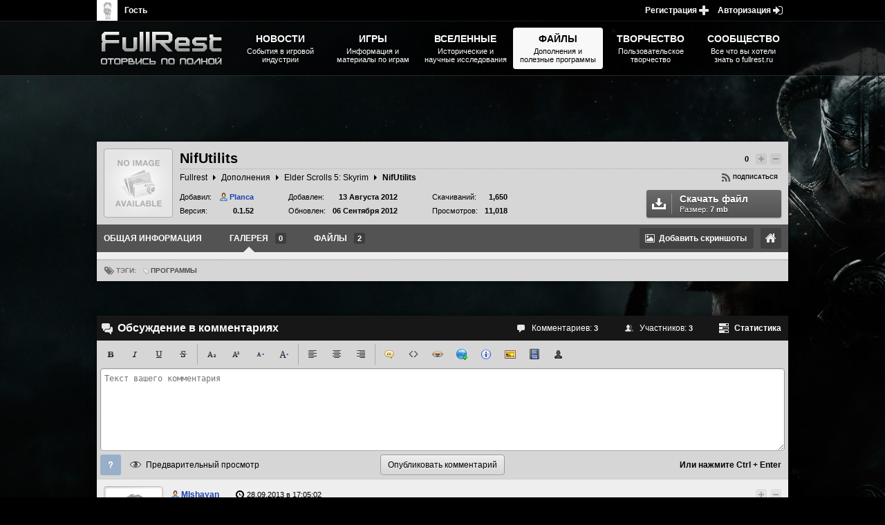

--- FILE ---
content_type: text/html; charset=utf8
request_url: https://www.fullrest.ru/files/NifUtilits/media
body_size: 10112
content:
<!doctype html>
<html lang="ru"><head>
    <meta charset="utf-8" />
    <meta name="keywords" content="плагины, Морровинд, Обливион, плагины для Морровинда, плагины для Обливиона, plugins for morrowind, " />
    <meta name="description" content="FullRest - все о TESIII: Morrowind, TESIV Oblivion, TESV Skyrim, Fallout 3 и Fallout: New Vegas. Самая большая база плагинов в рунете" />
    <meta name='yandex-verification' content='47f767cde72b012e' />
    <meta name="google-site-verification" content="vv2vmli-5ohH_rtSt5i_TBu1BS6lrjIrzYqSaPY69ig" />
    <link href="https://plus.google.com/117654224953133440527" rel="publisher" />

    <title>NifUtilits - Elder Scrolls 5: Skyrim</title>

    <link rel="shortcut icon" type="image/x-icon"  href="https://www.fullrest.ru/design/fullrest_www/favicon.ico" />

            <link href="https://www.fullrest.ru/design/fullrest_www/fullrest_www_min_v81.css" rel="stylesheet" type="text/css" />
    </head><body class="frE1" lang="ru" style="background-image:url('https://www.fullrest.ru/images/articles_bgs/skyrim2.jpg')">
<h1 class="frE1Title">NifUtilits - Elder Scrolls 5: Skyrim</h1>

<div class="wrapper">


    


    <div class="frE1Content shadowed">
    
     

<header class="frE1FHeader type_text">
                	
                	<div class="allrate">
                        

<ul class="frE1Rating " data-item="7360" data-type="5">
    <li class="item"><a class="link value" href="#" title="Голосов: 0">0</a></li>
    <li class="item"><a class="link change ic_bef plus blocked" href="#" title="Повысить рейтинг комментария" >Повысить рейтинг</a></li>
    <li class="item"><a class="link change ic_bef minus blocked" href="#" title="Понизить рейтинг комментария">Понизить рейтинг</a></li>
</ul>
                        
                        <div class="frE1Share">
                            
            <a href="#" title="Подписаться на обновление контента" class="subscribeLink ico_bef" data-type="3" data-item="7360">Подписаться</a>                        </div>
                    </div>
                    
                
                	<figure class="image">
                    	<img src="https://www.fullrest.ru/images/plugin_default_100px.png" alt="NifUtilits" />
                        <img class="lang trns" alt="Русский язык" title="На русском языке" src="https://www.fullrest.ru/images/flags/ru.png" />
                    </figure>
                    
                    <h2 class="cap">NifUtilits</h2>
                    
                    <div class="sub">
                        <ul class="frE1Bread">
    <li class="firstLevel">
        <a title="FullRest.ru - все о сериях The Elder Scrolls и Fallout, новости, обзоры, прохождения, дополнения" href="https://www.fullrest.ru/" class="link">Fullrest</a>
    </li>
                <li class="firstLevel">
        <a title="Архив дополнений и модов для различных игр." href="https://www.fullrest.ru/files" class="link">Дополнения</a>
    </li>
        <li class="firstLevel">
        <a title="" href="https://www.fullrest.ru/files/skyrim" class="link">Elder Scrolls 5: Skyrim</a>
    </li>
        <li class="firstLevel"><span class="link">NifUtilits</span></li>
</ul>                    </div>
                    
                    <ul class="statistics">
                    	<li class="">
                        	<a class="evaInt_button dark download_link ico_aft" href="https://www.fullrest.ru/files/NifUtilits/files" title="Перейти к скачиванию файла">
                            	<span class="title">Скачать файл</span>
                                <span class="size">Размер: <b>7 mb</b></span>
                            </a>
                        </li>
                        
                        
                    	<li class="item">
                        	<div class="sec">
                                <span class="title">Добавил:</span>
                                <span class="value"><a title="Planca" href="#6015" class="bb user male">Planca</a></span>
                            </div>
                            
                            <div class="sec">
                                <span class="title">Версия:</span>
                                <span class="value">0.1.52</span>
                            </div>
                        </li>

                        
                    	<li class="item">
                        	<div class="sec">
                                <span class="title">Добавлен:</span>
                                <time  class="value"
                                datetime="2012-08-13T11:15:16" 
                                title="13 Августа 2012">
                                    13 Августа 2012                                </time>
                                
    						</div>
                            
                            <div class="sec">
                                <span class="title">Обновлен:</span>
                                
                                <time  class="value"
                                datetime="2012-09-06T17:03:19" 
                                title="06 Сентября 2012">
                                    06 Сентября 2012                                </time>
                             </div>   
                             
                        </li>
                        
                    	<li class="item">
                            <div class="sec">
                                <span class="title">Скачиваний:</span>
                                <span class="value">1,650</span>
                            </div>
                        	<div class="sec">
                                <span class="title">Просмотров:</span>
                                <span class="value">11,018</span>
    						</div>
                            
                            
                        </li>
                    </ul>
                    
                </header>
                
                <ul id="evaHistoryFilesMenu" class="frE1FShowNav">
                    	<li class="item main">
                        	<a href="https://www.fullrest.ru/files/NifUtilits" title="Общая информация" class="link">
                            	<span class="title">Общая информация</span>
                            </a>
                        </li>
                        
                    	<li class="item gallery">
                        	<a href="https://www.fullrest.ru/files/NifUtilits/media" title="Галерея" class="link active">
                            	<span class="title">Галерея</span>
                                <span class="num">0</span>
                            </a>
                        </li>
                        
                    	<li class="item components">
                        	<a href="https://www.fullrest.ru/files/NifUtilits/files" title="Файлы" class="link">
                            	<span class="title">Файлы</span>
                                <span class="num">2</span>
                            </a>
                        </li>
                        <li class="item lBlanks flt_right">
                                        <a class="link ico_bef original" title="Ссылка на оригинал" href="http://niftools.sourceforge.net/wiki/">Ссылка на оригинал</a>
                            </li>
                        <li class="item flt_right">
                            <!--<a title="Сортировка скриншотов" href="#" class="act ico_bef sort">Сортировка компонентов</a>-->
                        	<a title="Добавить скриншоты" href="#" class="act ico_bef addFile hide">Добавить файл</a>
                            <a title="Добавить скриншоты" href="#" class="act ico_bef addImg">Добавить скриншоты</a>
                        </li>
                </ul>        <div id="evaHistoryFilesContent">
                            
                
                

                    
                    
                    
                <div class="frE1FShowMedia">
                	<div class="eGallery mList">

                        
                    

                    </div>
                </div>
                
                
                
                
                
                
                

                
                
                
                
                
                
                
                
                
                
                
                
                
                
                
                
             
    </div>
    <footer class="frE1AFooter type_text">
                



        <div class="frE1Tags trns">
            <span class="tagCap ico_bef">Тэги:</span>
                <a class="tagItem ic_bef" title="Здесь хранятся различные утилиты для работы с 3D-моделями, текстурами, сохранёнными играми, диалогами, архивами BSA, файлами esp, esm и прочее ПО." href="https://www.fullrest.ru/files/skyrim/programms">Программы</a>
            </div>
    </footer>
    </div>




<div class="frE1Content shadowed" id="evaCommentariesSystem" data-membtime="0" data-typeitem="5/7360" data-cpage="0" data-citem="0" >

    <section class="frE1CommentSection">
        <header class="commentSecHead clearfix">
    <ul class="stat clearfix">
        <li class="item"><span class="link ico_bef count" title="Всего комментариев: 3">Комментариев: <b>3</b></span></li>
        <li class="item"><span class="link ico_bef users" title="Всего участников обсуждения: 3">Участников: <b>3</b></span></li>
        <li class="item">
            <span class="link ico_bef fullStat" title="Показать полную статистику по комментариям для текущего поста">Статистика</span>
            <div class="frE1Popup type_card">
                <div class="popup_content">
                    <div class="popup_body">

                    </div>
                    <i class="arrow right"></i>
                </div>
                <i class="arrow"></i>
            </div>
        </li>
    </ul>
    <h3 class="title ico_bef">Обсуждение в комментариях</h3>
</header>        <form class="commentSecForm">
    <div class="editPanel">

        <div class="frE1EBBC clearfix">
            <div class="frE1BBCList flt_left">
                <a class="item evaInt_button_h light t_dtitled" data-title="Полужирное выделение текста [ctrl+b]" href="#"><span class="ico pbl bbc_bold">Полужирное выделение текста</span></a>
                <a class="item evaInt_button_h light t_dtitled" data-title="Курсивное выделение текста [ctrl+i]" href="#"><span class="ico pbl bbc_italic">Курсивное выделение текста</span></a>
                <a class="item evaInt_button_h light t_dtitled" data-title="Подчеркнуть текст [ctrl+u]" href="#"><span class="ico pbl bbc_underline">Подчеркнуть текст</span></a>
                <a class="item evaInt_button_h light t_dtitled" data-title="Зачеркнуть текст [ctrl+u]" href="#"><span class="ico pbl bbc_strike">Зачеркнуть текст</span></a>
            </div>
            <div class="frE1BBCList flt_left">
                <a class="item evaInt_button_h light t_dtitled" data-title="Подстрочное написание текста [ctrl+вниз]" href="#"><span class="ico pbl bbc_sub">Подстрочное написание текста</span></a>
                <a class="item evaInt_button_h light t_dtitled" data-title="Надстрочное написание текста [ctrl+вверх]" href="#"><span class="ico pbl bbc_sup">Надстрочное написание текста</span></a>
                <a class="item evaInt_button_h light t_dtitled" data-title="Уменьшить размер текста" href="#"><span class="ico pbl bbc_small">Уменьшить размер текста</span></a>
                <a class="item evaInt_button_h light t_dtitled" data-title="Увеличить размер текста" href="#"><span class="ico pbl bbc_big">Увеличить размер текста</span></a>
            </div>
            <div class="frE1BBCList flt_left">
                <a class="item evaInt_button_h light t_dtitled" data-title="Выровнять текст по левому краю [ctrl+влево]" href="#"><span class="ico pbl bbc_left">Выровнять текст по левому краю</span></a>
                <a class="item evaInt_button_h light t_dtitled" data-title="Выровнять текст по центру" href="#"><span class="ico pbl bbc_center">Выровнять текст по центру</span></a>
                <a class="item evaInt_button_h light t_dtitled" data-title="Выровнять текст по правому краю [ctrl+вправо]" href="#"><span class="ico pbl bbc_right">Выровнять текст по правому краю</span></a>
            </div>
            <div class="frE1BBCList flt_left">
                <a class="item evaInt_button_h light t_dtitled" data-title="Вставить блочную цитату" href="#"><span class="ico pbl bbc_quote">Вставить блочную цитату</span></a>
                <a class="item evaInt_button_h light t_dtitled" data-title="Вставить фрагмент кода" href="#"><span class="ico pbl bbc_code">Вставить фрагмент кода</span></a>
                <a id="evaPubContentBBCodeSpoiler" class="item evaInt_button_h light t_dtitled" data-title="Вставить спойлер" href="#"><span class="ico pbl bbc_spoiler">Вставить спойлер</span></a>
                <a id='evaPubContentBBCodeUrl' class="item evaInt_button_h light t_dtitled" data-title="Гиперссылка" href="#"><span class="ico pbl bbc_url">Гиперссылка</span></a>
                <a id="evaPubContentBBCodeAbbr" class="item evaInt_button_h light t_dtitled" data-title="Расшифровка" href="#"><span class="ico pbl bbc_abbr">Расшифровка</span></a>
                <a id="evaPubContentBBCodeImg" class="item evaInt_button_h light t_dtitled" data-title="Вставить изображение" href="#"><span class="ico pbl bbc_img">Вставить изображение</span></a>
                <a id="evaPubContentBBCodeAddMedia" class="item evaInt_button_h light t_dtitled" data-title="Вставить медиа" href="#"><span class="ico pbl bbc_media">Вставить медиа</span></a>
                <a id="evaPubContentBBCodeUser" class="item evaInt_button_h light t_dtitled" data-title="Вставить ссылку на пользователя" href="#"><span class="ico pbl bbc_user">Вставить ссылку на пользователя</span></a>
            </div>
        </div>
    </div>

    <textarea class="evaInt_textarea light commentInput bbfield" placeholder="Текст вашего комментария"></textarea>

    <div class="commentSubmit" data-title="Или нажмите Ctrl + Enter">
        <a title="Помощь по комментариям" href="#help" class="commentHelp ico_bef">Помощь</a>
        <a title="Предварительный просмотр комментария" href="#preview" class="evaInt_button_h light ico_bef commentPreview">Предварительный просмотр</a>
        <input class="evaInt_button light" value="Опубликовать комментарий" type="submit" title="Опубликовать ваш комментарий">
    </div>
</form>
<textarea id="evaCommentEditTextArea" class="evaInt_textarea light bbfield" placeholder="Текст редактируемого комментария" style="display:none;"></textarea>




        <div class="frE1CommentList" id="evaCommentariesSystemList">

        </div>



        <div id="evaCommentariesPagination" class="frE1Pagination">
            <ul class="nav pages bottom">


                <li class="item"><a class="link active" href="https://www.fullrest.ru/files/NifUtilits/media?cpage=1#evaCommentariesSystemList" title="Перейти на страницу 1">1</a></li>
            </ul>

            <ul class="nav navigation">
                <li class="item next">
                                            <span class="link ic_bef disabled" title="Перейти на следующую страницу">Туда</span>
                    
                </li>
                <li class="item more"><a class="link ic_bef  ic_aft" href="#" title="Загрузить ещё одну страницу">Ещё 20</a></li>
                <li class="item previous">
                                            <span class="link ic_bef disabled" title="Перейти на предыдущую страницу">Сюда</span>
                    
                </li>
            </ul>
        </div>
    </section>


    <div id="evaPubContentSectionPopUps">
        <div id="evaPubContentBBCodeSpoilerBlock" class="frE1Popup type_default">
            <div class="popup_content">

                <div class="popup_header dark">
                    <span class="title">Вставка спойлера</span>
                    <span class="frE1PopupClose" title="Закрыть">Закрыть</span>
                </div>

                <div class="popup_body">

                    <div class="popup_spoilerSet p10">
                        <div class="ititle">Название спойлера</div>
                        <div class="fcont ico_bef pbl popSpoiler"><input type="text" class="evaInt_input light wp100" placeholder="Введите название спойлера" title="Название спойлера"></div>
                        <div class="ititle">Содержание спойлера</div>
                        <div class="fcont"><textarea class="evaInt_textarea light wp100 spoilerArea bbfield" placeholder="Содержание спойлера" title="Содержание спойлера"></textarea></div>
                    </div>

                </div>

                <div class="popup_footer">
                    <a title="Вставить расшифровку" href="#" class="evaInt_button dark">Вставить спойлер</a>
                    <a title="Отмена" href="#" class="evaInt_button light">Отмена</a>
                </div>

            </div>
        </div>

        <div id="evaPubContentBBCodeImgBlock" class="frE1Popup type_default">
            <div class="popup_content">

                <div class="popup_header dark">
                    <span class="title">Вставка изображения</span>
                    <span class="frE1PopupClose" title="Закрыть">Закрыть</span>
                </div>

                <div class="popup_body">

                    <div class="popup_imageSet p10">


                        <div id="evaPubImgUploader" class="pluPload scroll" style="position: relative;">

                        </div>

                        <div class="popup_subheader m-10h m10v">Или укажите прямую ссылку на изображение</div>
                        <div class="ititle">Ссылка на изображение</div>
                        <div class="fcont ico_bef popLink">
                            <input type="text" class="evaInt_input light wp100" placeholder="Введите ссылку на изображение" title="Ссылка на изображение">
                            <span class="fstatus ico pic t_dtitled hor l" data-title="Эта ссылка на изображение с сайта pic.fullrest.ru"></span>
                        </div>
                        <div class="ititle">Название изображения</div>
                        <div class="fcont ico_bef popTitle"><input type="text" class="evaInt_input light wp100" placeholder="Введите название изображения (опционально)" title="Название изображения (опционально)"></div>
                    </div>

                </div>

                <div class="popup_footer">
                    <a title="Вставить изображение" href="#" class="evaInt_button dark">Вставить изображение</a>
                    <a title="Отмена" href="#" class="evaInt_button light">Отмена</a>
                </div>

            </div>
        </div>

        <div id="evaPubContentBBCodeAddMediaBlock" class="frE1Popup type_default">
            <div class="popup_content">
                <div class="popup_header dark">
                    <span class="title">Вставка видео с youtube</span>
                    <span class="frE1PopupClose" title="Закрыть">Закрыть</span>
                </div>
                <div class="popup_body">
                    <div class="popup_defaultSet p10">
                        <div class="bb info m10_b">
                            Мы поддерживаем ссылки на видео с таких популярных медиаресурсов, как <strong>Youtube</strong> (остальные будут позже).
                        </div>
                        <div class="ititle">Ссылка на видео</div>
                        <div class="fcont ico_bef pbl popMedia"><input type="text" class="evaInt_input light wp100" placeholder="Введите ссылку на видео с youtube" title="Ссылка на видео"></div>
                    </div>
                </div>
                <div class="popup_footer">
                    <a title="Вставить медиа" href="#" class="evaInt_button dark">Вставить видео с youtube</a>
                    <a title="Отмена" href="#" class="evaInt_button light">Отмена</a>
                </div>
            </div>
        </div>

        <div id="evaPubContentBBCodeUserBlock" class="frE1Popup type_card">
            <div class="popup_content">
                <div class="popup_body">
                    <div class="popup_userSet p5">
                        <div class="fcont ico_bef popUser">
                            <input type="text" class="evaInt_input light wp100 w_bold" placeholder="Введите имя пользователя" title="Имя пользователя">
                            <ul class="frE1Autocomplete show">
                                <li class="item"><span class="title user female ico_bef">Evangeline Rei</span></li>
                                <li class="item"><span class="title user male ico_bef">Lelouch</span></li>
                                <li class="item"><span class="title user male ico_bef">Saint Spark</span></li>
                            </ul>
                        </div>
                    </div>
                </div>
            </div>
        </div>


        <div id="evaPubContentBBCodeAbbrBlock" class="frE1Popup type_default">
            <div class="popup_content">

                <div class="popup_header dark">
                    <span class="title">Параметры расшифровки</span>
                    <span class="frE1PopupClose" title="Закрыть">Закрыть</span>
                </div>

                <div class="popup_body">

                    <div class="popup_defaultSet p10">
                        <div class="ititle">Название расшифровки</div>
                        <div class="fcont ico_bef pbl popAbbr"><input type="text" class="evaInt_input light wp100" placeholder="Введите название расшифровки" title="Название расшифровки"></div>
                        <div class="ititle">Текст расшифровки</div>
                        <div class="fcont ico_bef popTitle"><input type="text" class="evaInt_input light wp100" placeholder="Введите текст расшифровки" title="Текст расшифровки"></div>
                    </div>

                </div>

                <div class="popup_footer">
                    <a title="Вставить расшифровку" href="#" class="evaInt_button dark">Вставить расшифровку</a>
                    <a title="Отмена" href="#" class="evaInt_button light">Отмена</a>
                </div>

            </div>
        </div>

        <div id="evaPubContentBBCodeUrlBlock" class="frE1Popup type_default">
            <div class="popup_content">

                <div class="popup_header dark">
                    <span class="title">Параметры гиперссылки</span>
                    <span class="frE1PopupClose" title="Закрыть">Закрыть</span>
                </div>

                <div class="popup_body">

                    <div class="popup_defaultSet p10">
                        <div class="ititle">Адрес гиперссылки</div>
                        <div class="fcont ico_bef popLink"><input type="text" class="evaInt_input light wp100" placeholder="Введите адрес ссылки" title="Адрес гиперссылки"></div>
                        <div class="ititle">Название гиперссылки</div>
                        <div class="fcont ico_bef popTitle"><input type="text" class="evaInt_input light wp100" placeholder="Введите название ссылки" title="Название гиперссылки"></div>
                    </div>

                </div>

                <div class="popup_footer">
                    <a title="Вставить гиперссылку" href="#" class="evaInt_button dark">Вставить гиперссылку</a>
                    <a title="Отмена" href="#" class="evaInt_button light">Отмена</a>
                </div>

            </div>
        </div>

        <div id="evaPubContentCommentInfo" class="frE1Popup type_default" data-commid="0">
            <div class="popup_content">

                <div class="popup_header dark">
                    <span class="title">Информация о действиях с текущим комментарием</span>
                    <span class="frE1PopupClose" title="Закрыть">Закрыть</span>
                </div>

                <div class="popup_body">
                    <div class="popup_commentInfo">
                        <div id="evaCommentInfoBookmarks" class="popup_commentInfoBookmarks">
                            <a title="Информация по жалобам" href="#reports" class="item active" data-type="info">Информация по жалобам</a>
                            <a title="История редактирования" href="#history" class="item" data-type="edit">История редактирования</a>
                        </div>
                        <div class="popup_commentInfoContent">
                            <form id="evaCommentInfoDecisionPanel" class="reportActions">
                                <a class="evaInt_button green ico_bef" title="Подтвердить жалобу" href="#one">Отклонить жалобу</a>
                                <a class="evaInt_button red ico_bef" title="Подтвердить жалобу" href="#two">Подтвердить жалобу</a>
                                <div  class="frE1Popup type_card shadowed">
                                    <div class="popup_content">
                                        <div class="popup_body">
                                            <div class="acceptReason">
                                                <textarea class="evaInt_textarea light rows5" placeholder="Введите причину подтверждения жалобы"></textarea>
                                                <div class="warning_types clearfix">
                                                    <div class="fcont ico_bef warn_type warning">

                                                                <select name="warning">
                                                                    <option value="0">Не выдавать предупреждение</option>
                                                                                                                                        <option value="1">Предупреждение 1 уровня</option>
                                                                                                                                        <option value="2">Предупреждение 2 уровня</option>
                                                                                                                                        <option value="3">Предупреждение 3 уровня</option>
                                                                                                                                    </select>

                                                    </div>
                                                    <div class="fcont ico_bef warn_type punish">

                                                                <select name="punishment">
                                                                    <option value="0">Не наказывать пользователя</option>
                                                                                                                                        <option value="4">Выдать 1 день РО</option>
                                                                                                                                        <option value="5">Выдать 3 дня РО</option>
                                                                                                                                        <option value="6">Выдать 7 дней РО</option>
                                                                                                                                        <option value="7">+10 секунд к комментированию</option>
                                                                                                                                        <option value="8">+30 секунд к комментированию</option>
                                                                                                                                        <option value="9">+60 секунд к комментированию</option>
                                                                                                                                    </select>

                                                    </div>
                                                    <div class="fcont warn_type submit"><input type="submit" class="evaInt_button light" value="Подтвердить"></div>
                                                </div>
                                            </div>
                                        </div>
                                        <i class="arrow"></i>
                                    </div>
                                    <i class="arrow"></i>
                                </div>
                            </form>


                            <div class="commentInfoWrap">
                                <div class="antiscroll-wrap">
                                    <div class="antiscroll-inner">
                                    </div>
                                </div>
                            </div>
                        </div>
                    </div>
                </div>

                <div class="popup_footer"></div>

            </div>
        </div>

        <div id="evaPubContentCommentPreview" class="frE1Popup type_default">
            <div class="popup_content">

                <div class="popup_header dark">
                    <span class="title">Предпросмотр комментария</span>
                    <span class="frE1PopupClose" title="Закрыть">Закрыть</span>
                </div>

                <div class="popup_body p5">
                    <div style="width:884px">

                    </div>


                </div>
            </div>
        </div>
    </div>
</div>                    
                    
                    
                    
                    
                    
                    
                    
                    
                    
                    
                    
                    
                    
                    
                    
                    
                    
                    
                    
                    
                    
                    
                    
                    
                    
                    
                    
                    
                    
                    
                    
                    
                    
                    
                    
                    
                    
                    








































                    
                    
                    
                    
                    
                    

</div><nav class="frE1Head">
    <ul class="frE1Menu">
        <li class="logo"><h4><a href="https://www.fullrest.ru/" title="The Elder Scrolls, Fallout, Bethesda Softworks - статьи, новости, дополнения"><img alt="The Elder Scrolls, Fallout, Bethesda Softworks - статьи, новости, дополнения" src="https://www.fullrest.ru/images/site_logos/fullrest.png" width="200" height="80"/>The Elder Scrolls, Fallout, Bethesda Softworks - статьи, новости, дополнения</a></h4></li>
                    <li class="item">
                <a title="События в игровой индустрии" href="https://www.fullrest.ru/news">
                    <span class="mH2">Новости</span>
                    <span class="mH3">События в игровой индустрии</span>
                </a>
                                    <ul class="frE1SubM left floated">
                                                                                    <li class="item">
                                    <a title="События в игровой индустрии" href="https://www.fullrest.ru/news">
                                        <img data-original="https://www.fullrest.ru/uploads/article_icons/default_news.png" src="https://www.fullrest.ru/images/lazyload.gif" alt="Новостная лента" />
                                        <span class="mH5">Новостная лента</span>
                                        <span class="mH6">События в игровой индустрии</span>
                                    </a>
                                </li>
                                                                                                                <li class="item">
                                    <a title="Интервью с интересными людьми" href="https://www.fullrest.ru/interviews">
                                        <img data-original="https://www.fullrest.ru/uploads/article_icons/default_interviews.png" src="https://www.fullrest.ru/images/lazyload.gif" alt="Интервью" />
                                        <span class="mH5">Интервью</span>
                                        <span class="mH6">Пользовательские статьи</span>
                                    </a>
                                </li>
                                                                                                                <li class="item">
                                    <a title="Пользовательские публикации" href="https://www.fullrest.ru/blogs">
                                        <img data-original="https://www.fullrest.ru/uploads/article_icons/default_blogs.png" src="https://www.fullrest.ru/images/lazyload.gif" alt="Блоги" />
                                        <span class="mH5">Блоги</span>
                                        <span class="mH6">Пользовательские публикации</span>
                                    </a>
                                </li>
                                                                                                                <li class="item">
                                    <a title="Пользовательские мнения" href="https://www.fullrest.ru/reviews">
                                        <img data-original="https://www.fullrest.ru/uploads/article_icons/default_articles.png" src="https://www.fullrest.ru/images/lazyload.gif" alt="Рецензии и обзоры" />
                                        <span class="mH5">Рецензии и обзоры</span>
                                        <span class="mH6">Пользовательские мнения</span>
                                    </a>
                                </li>
                                                                        </ul>
                            </li>
                    <li class="item">
                <a title="Информация и материалы по играм" href="https://www.fullrest.ru/games">
                    <span class="mH2">Игры</span>
                    <span class="mH3">Информация и материалы по играм</span>
                </a>
                                    <ul class="frE1SubM left floated">
                                                                                    <li class="item">
                                    <a title="The Elder Scrolls 2 - Daggerfall" href="https://www.fullrest.ru/games/elderscrolls-daggerfall">
                                        <img data-original="https://www.fullrest.ru/uploads/article_icons/default_daggerfall.png" src="https://www.fullrest.ru/images/lazyload.gif" alt="Daggerfall" />
                                        <span class="mH5">Daggerfall</span>
                                        <span class="mH6">The Elder Scrolls 2</span>
                                    </a>
                                </li>
                                                                                                                <li class="item">
                                    <a title="The Elder Scrolls 3 - Morrowind" href="https://www.fullrest.ru/games/elderscrolls-morrowind">
                                        <img data-original="https://www.fullrest.ru/uploads/article_icons/default_morrowind.png" src="https://www.fullrest.ru/images/lazyload.gif" alt="Morrowind" />
                                        <span class="mH5">Morrowind</span>
                                        <span class="mH6">The Elder Scrolls 3</span>
                                    </a>
                                </li>
                                                                                                                <li class="item">
                                    <a title="The Elder Scrolls 4 - Oblivion" href="https://www.fullrest.ru/games/elderscrolls-oblivion">
                                        <img data-original="https://www.fullrest.ru/uploads/article_icons/default_oblivion.png" src="https://www.fullrest.ru/images/lazyload.gif" alt="Oblivion" />
                                        <span class="mH5">Oblivion</span>
                                        <span class="mH6">The Elder Scrolls 4</span>
                                    </a>
                                </li>
                                                                                                                <li class="item">
                                    <a title="The Elder Scrolls 5 - Skyrim" href="https://www.fullrest.ru/games/elderscrolls-skyrim">
                                        <img data-original="https://www.fullrest.ru/uploads/article_icons/default_skyrim.png" src="https://www.fullrest.ru/images/lazyload.gif" alt="Skyrim" />
                                        <span class="mH5">Skyrim</span>
                                        <span class="mH6">The Elder Scrolls 5</span>
                                    </a>
                                </li>
                                                                                                                <li class="item">
                                    <a title="The Elder Scrolls Online" href="https://www.fullrest.ru/r/tesonline">
                                        <img data-original="https://www.fullrest.ru/uploads/article_icons/default_teso.png" src="https://www.fullrest.ru/images/lazyload.gif" alt="TES ONLINE" />
                                        <span class="mH5">TES ONLINE</span>
                                        <span class="mH6">Сайт игры The Elder Scrolls Online</span>
                                    </a>
                                </li>
                                                                                                                <li class="item">
                                    <a title="The Elder Scrolls: Legends" href="https://www.fullrest.ru/games/elderscrolls-legends">
                                        <img data-original="https://www.fullrest.ru/uploads/article_icons/default_legends.png" src="https://www.fullrest.ru/images/lazyload.gif" alt="Legends" />
                                        <span class="mH5">Legends</span>
                                        <span class="mH6">The Elder Scrolls: Legends</span>
                                    </a>
                                </li>
                                                                                                                <li class="sHead"><span class="mH4">Игры серии Fallout</span></li>
                                                                                                                <li class="item">
                                    <a title="Все о игре Fallout на русском языке" href="https://www.fullrest.ru/games/fallout1">
                                        <img data-original="https://www.fullrest.ru/uploads/article_icons/default_fallout1.png" src="https://www.fullrest.ru/images/lazyload.gif" alt="Fallout" />
                                        <span class="mH5">Fallout</span>
                                        <span class="mH6">A Post Nuclear Role Playing Game</span>
                                    </a>
                                </li>
                                                                                                                <li class="item">
                                    <a title="Все о игре Fallout 2 на русском языке" href="https://www.fullrest.ru/games/fallout2">
                                        <img data-original="https://www.fullrest.ru/uploads/article_icons/default_fallout2.png" src="https://www.fullrest.ru/images/lazyload.gif" alt="Fallout 2" />
                                        <span class="mH5">Fallout 2</span>
                                        <span class="mH6">War, war never changes</span>
                                    </a>
                                </li>
                                                                                                                <li class="item">
                                    <a title="Все о игре Fallout 3 на русском языке" href="https://www.fullrest.ru/games/fallout3">
                                        <img data-original="https://www.fullrest.ru/uploads/article_icons/default_fallout3.png" src="https://www.fullrest.ru/images/lazyload.gif" alt="Fallout 3" />
                                        <span class="mH5">Fallout 3</span>
                                        <span class="mH6">Welcome to Washington, D.C.</span>
                                    </a>
                                </li>
                                                                                                                <li class="item">
                                    <a title="Все о игре Fallout tactics: Brotherhood of Steel на русском языке" href="https://www.fullrest.ru/games/fallout-tactics">
                                        <img data-original="https://www.fullrest.ru/uploads/article_icons/default_falloutbos.png" src="https://www.fullrest.ru/images/lazyload.gif" alt="Fallout Tactics" />
                                        <span class="mH5">Fallout Tactics</span>
                                        <span class="mH6">Brotherhood of Steel</span>
                                    </a>
                                </li>
                                                                                                                <li class="item">
                                    <a title="Все о игре Fallout New Vegas на русском языке" href="https://www.fullrest.ru/games/fallout-vegas">
                                        <img data-original="https://www.fullrest.ru/uploads/article_icons/default_falloutnv.png" src="https://www.fullrest.ru/images/lazyload.gif" alt="Fallout New Vegas" />
                                        <span class="mH5">Fallout New Vegas</span>
                                        <span class="mH6">Welcome to the Strip</span>
                                    </a>
                                </li>
                                                                                                                <li class="item">
                                    <a title="Все о игре Fallout 4 на русском языке" href="https://www.fullrest.ru/games/fallout4">
                                        <img data-original="https://www.fullrest.ru/uploads/article_icons/default_fallout4.png" src="https://www.fullrest.ru/images/lazyload.gif" alt="Fallout 4" />
                                        <span class="mH5">Fallout 4</span>
                                        <span class="mH6">Welcome to the Institute</span>
                                    </a>
                                </li>
                                                                        </ul>
                            </li>
                    <li class="item">
                <a title="Исторические и научные исследования" href="https://www.fullrest.ru/universes">
                    <span class="mH2">Вселенные</span>
                    <span class="mH3">Исторические и научные исследования</span>
                </a>
                                    <ul class="frE1SubM left ">
                                                                                    <li class="item">
                                    <a title="Все о вселенной The Elder Scrolls на русском языке" href="https://www.fullrest.ru/universes/elderscrolls">
                                        <img data-original="https://www.fullrest.ru/uploads/article_icons/default_tes.png" src="https://www.fullrest.ru/images/lazyload.gif" alt="The Elder Scrolls" />
                                        <span class="mH5">The Elder Scrolls</span>
                                        <span class="mH6">Все о вселенной TES</span>
                                    </a>
                                </li>
                                                                                                                <li class="item">
                                    <a title="Все о вселенной Fallout на русском языке" href="https://www.fullrest.ru/universes/fallout">
                                        <img data-original="https://www.fullrest.ru/uploads/article_icons/default_fallout.png" src="https://www.fullrest.ru/images/lazyload.gif" alt="Мир Fallout" />
                                        <span class="mH5">Мир Fallout</span>
                                        <span class="mH6">История уничтоженного мира</span>
                                    </a>
                                </li>
                                                                        </ul>
                            </li>
                    <li class="item">
                <a class="active" title="Файловый архив сайта" href="https://www.fullrest.ru/files">
                    <span class="mH2">Файлы</span>
                    <span class="mH3">Дополнения и полезные программы</span>
                </a>
                                    <ul class="frE1SubM right floated">
                                                                                    <li class="item">
                                    <a title="Дополнения, плагины и модификации для The Elder Scrolls 3 - Morrowind" href="https://www.fullrest.ru/files/morrowind">
                                        <img data-original="https://www.fullrest.ru/uploads/article_icons/default_morrowind.png" src="https://www.fullrest.ru/images/lazyload.gif" alt="Morrowind" />
                                        <span class="mH5">Morrowind</span>
                                        <span class="mH6">Дополнения, плагины и моды для TES 3</span>
                                    </a>
                                </li>
                                                                                                                <li class="item">
                                    <a title="Дополнения, плагины и модификации для The Elder Scrolls 4 - Oblivion" href="https://www.fullrest.ru/files/oblivion">
                                        <img data-original="https://www.fullrest.ru/uploads/article_icons/default_oblivion.png" src="https://www.fullrest.ru/images/lazyload.gif" alt="Oblivion" />
                                        <span class="mH5">Oblivion</span>
                                        <span class="mH6">Дополнения, плагины и моды для TES 4</span>
                                    </a>
                                </li>
                                                                                                                <li class="item">
                                    <a title="Дополнения, плагины и модификации для The Elder Scrolls 4: Oblivion Remastered" href="https://www.fullrest.ru/files/oblivion-remastered">
                                        <img data-original="https://www.fullrest.ru/uploads/article_icons/default_oblivion_remastered.png" src="https://www.fullrest.ru/images/lazyload.gif" alt="Oblivion Remastered" />
                                        <span class="mH5">Oblivion Remastered</span>
                                        <span class="mH6">Дополнения для TES 4 Remastered</span>
                                    </a>
                                </li>
                                                                                                                <li class="item">
                                    <a title="Дополнения, плагины и модификации для The Elder Scrolls 5 - Skyrim" href="https://www.fullrest.ru/files/skyrim">
                                        <img data-original="https://www.fullrest.ru/uploads/article_icons/default_skyrim.png" src="https://www.fullrest.ru/images/lazyload.gif" alt="Skyrim" />
                                        <span class="mH5">Skyrim</span>
                                        <span class="mH6">Дополнения, плагины и моды для TES 5</span>
                                    </a>
                                </li>
                                                                                                                <li class="sHead"><span class="mH4">Игры серии Fallout</span></li>
                                                                                                                <li class="item">
                                    <a title="Дополнения, плагины и модификации для Fallout 3" href="https://www.fullrest.ru/files/fallout3">
                                        <img data-original="https://www.fullrest.ru/uploads/article_icons/default_fallout3.png" src="https://www.fullrest.ru/images/lazyload.gif" alt="Fallout 3" />
                                        <span class="mH5">Fallout 3</span>
                                        <span class="mH6">Дополнения, плагины для Fallout 3</span>
                                    </a>
                                </li>
                                                                                                                <li class="item">
                                    <a title="Дополнения, плагины и модификации для Fallout New Vegas" href="https://www.fullrest.ru/files/fallout-vegas">
                                        <img data-original="https://www.fullrest.ru/uploads/article_icons/default_falloutnv.png" src="https://www.fullrest.ru/images/lazyload.gif" alt="Fallout New Vegas" />
                                        <span class="mH5">Fallout New Vegas</span>
                                        <span class="mH6">Дополнения, плагины для Fallout NV</span>
                                    </a>
                                </li>
                                                                                                                <li class="item">
                                    <a title="Дополнения, плагины и модификации для Fallout 4" href="https://www.fullrest.ru/files/fallout4">
                                        <img data-original="https://www.fullrest.ru/uploads/article_icons/default_fallout4.png" src="https://www.fullrest.ru/images/lazyload.gif" alt="Fallout 4" />
                                        <span class="mH5">Fallout 4</span>
                                        <span class="mH6">Дополнения, плагины для Fallout 4</span>
                                    </a>
                                </li>
                                                                        </ul>
                            </li>
                    <li class="item">
                <a title="Пользовательское творчество" href="https://www.fullrest.ru/art">
                    <span class="mH2">Творчество</span>
                    <span class="mH3">Пользовательское творчество</span>
                </a>
                                    <ul class="frE1SubM right ">
                                                                                    <li class="item">
                                    <a title="Изображения и картины пользователей fullrest.ru" href="https://www.fullrest.ru/gallery">
                                        <img data-original="https://www.fullrest.ru/uploads/article_icons/default_arts.png" src="https://www.fullrest.ru/images/lazyload.gif" alt="Галерея" />
                                        <span class="mH5">Галерея</span>
                                        <span class="mH6">Изображения и картины</span>
                                    </a>
                                </li>
                                                                                                                <li class="item">
                                    <a title="Рассказы и стихотворения пользователей fullrest.ru" href="https://www.fullrest.ru/tales">
                                        <img data-original="https://www.fullrest.ru/uploads/article_icons/default_tales.png" src="https://www.fullrest.ru/images/lazyload.gif" alt="Библиотека" />
                                        <span class="mH5">Библиотека</span>
                                        <span class="mH6">Рассказы и стихотворения</span>
                                    </a>
                                </li>
                                                                        </ul>
                            </li>
                    <li class="item">
                <a title="Сообщество сайта fullrest.ru" href="http://www.fullrest.ru/forum">
                    <span class="mH2">Сообщество</span>
                    <span class="mH3">Все что вы хотели знать о fullrest.ru</span>
                </a>
                                    <ul class="frE1SubM right floated">
                                                                                    <li class="item">
                                    <a title="" href="https://www.fullrest.ru/forum">
                                        <img data-original="https://www.fullrest.ru/uploads/article_icons/default_forums.png" src="https://www.fullrest.ru/images/lazyload.gif" alt="Форумы" />
                                        <span class="mH5">Форумы</span>
                                        <span class="mH6">Общение пользователей</span>
                                    </a>
                                </li>
                                                                                                                <li class="item">
                                    <a title="" href="https://www.fullrest.ru/commentaries">
                                        <img data-original="https://www.fullrest.ru/uploads/article_icons/default_comments.png" src="https://www.fullrest.ru/images/lazyload.gif" alt="Комментарии" />
                                        <span class="mH5">Комментарии</span>
                                        <span class="mH6">Последние обсуждения на сайте</span>
                                    </a>
                                </li>
                                                                                                                <li class="sHead"><span class="mH4">О нас</span></li>
                                                                                                                <li class="item">
                                    <a title="" href="https://www.fullrest.ru/about">
                                        <img data-original="https://www.fullrest.ru/uploads/article_icons/default_info.png" src="https://www.fullrest.ru/images/lazyload.gif" alt="О сайте" />
                                        <span class="mH5">О сайте</span>
                                        <span class="mH6">История создания сайта</span>
                                    </a>
                                </li>
                                                                                                                <li class="item">
                                    <a title="" href="https://www.fullrest.ru/legal">
                                        <img data-original="https://www.fullrest.ru/uploads/article_icons/default_eula.png" src="https://www.fullrest.ru/images/lazyload.gif" alt="Соглашение" />
                                        <span class="mH5">Соглашение</span>
                                        <span class="mH6">Правила использования сайта</span>
                                    </a>
                                </li>
                                                                                                                <li class="sHead"><span class="mH4">Проекты FullRest.ru</span></li>
                                                                                                                <li class="item">
                                    <a title="" href="https://www.fullrest.ru/r/tesonline">
                                        <img data-original="https://www.fullrest.ru/uploads/article_icons/default_teso.png" src="https://www.fullrest.ru/images/lazyload.gif" alt="TES ONLINE" />
                                        <span class="mH5">TES ONLINE</span>
                                        <span class="mH6">Сайт игры The Elder Scrolls Online</span>
                                    </a>
                                </li>
                                                                                                                <li class="item">
                                    <a title="" href="https://www.fullrest.ru/r/pic">
                                        <img data-original="https://www.fullrest.ru/uploads/article_icons/default_picfr.png" src="https://www.fullrest.ru/images/lazyload.gif" alt="PIC.FR" />
                                        <span class="mH5">PIC.FR</span>
                                        <span class="mH6">Сервис загрузки изображений</span>
                                    </a>
                                </li>
                                                                        </ul>
                            </li>
            </ul>
</nav>


	<footer class="frE1Foot">
    <div class="nav">
        <a title="История сайта" href="https://www.fullrest.ru/about">2026 © FullRest - Team</a>
        <a title="Содержание" href="https://www.fullrest.ru/contents">Содержание</a>        <a title="Сообщество сайта fullrest.ru" href="http://www.fullrest.ru/forum">Сообщество</a><a title="Пользовательское творчество" href="https://www.fullrest.ru/art">Творчество</a><a title="Файловый архив сайта" href="https://www.fullrest.ru/files">Файлы</a><a title="Исторические и научные исследования" href="https://www.fullrest.ru/universes">Вселенные</a><a title="Информация и материалы по играм" href="https://www.fullrest.ru/games">Игры</a><a title="События в игровой индустрии" href="https://www.fullrest.ru/news">Новости</a>    </div>
        <!-- Rating@Mail.ru counter -->
    <script type="text/javascript">//<![CDATA[
    var _tmr = _tmr || [];
    _tmr.push({id: "680085", type: "pageView", start: (new Date()).getTime()});
    (function (d, w) {
        var ts = d.createElement("script"); ts.type = "text/javascript"; ts.async = true;
        ts.src = (d.location.protocol == "https:" ? "https:" : "https:") + "//top-fwz1.mail.ru/js/code.js";
        var f = function () {var s = d.getElementsByTagName("script")[0]; s.parentNode.insertBefore(ts, s);};
        if (w.opera == "[object Opera]") { d.addEventListener("DOMContentLoaded", f, false); } else { f(); }
    })(document, window);
    //]]></script><noscript><div style="position:absolute;left:-10000px;"><img src="//top-fwz1.mail.ru/counter?id=680085;js=na" style="border:0;" height="1" width="1" alt="" /></div></noscript>
    <!-- //Rating@Mail.ru counter -->

</footer>





<div class="evaIntUP">
    	<ul class="eva_wrapper UPList">
        

            <li class="item right authorization">
            	<a id="evaIntUCP_Authorization" class="link ico_bef authOpt" href="#home" title="Авторизация">Авторизация</a>
            </li>            

            <li class="item right registration">
            	<a id="evaIntUCP_Registration" class="link ico_bef authOpt" href="#home" title="Регистрация">Регистрация</a>
            </li>
   
            
                
                
                    


            
            

            <li class="item userinfo">
                <a  class="link" href="#" title="">
                    <img class="av" src="https://www.fullrest.ru/images/no_images/male_avatar.jpg" alt="">
                    <span class="nickname">Гость</span>
                </a>
            </li>
            

                    </ul>
    </div>
﻿<div id="evaGLOGABPanelsInsertArea">
    <div id="evaUserCardBlock" class="frE1Popup type_default">
        <div class="popup_content">
            <div class="popup_body">

            </div>
        </div>
    </div>
    <div id="evaImageEnlarger" class="frE1Enlarge">
        <div class="gallery_right antiscroll-wrap light">
            <div class="antiscroll-inner">
                <div class="gallery_list"></div>
            </div>
        </div>
        <div class="frE1EnlargeClose picture_show">
            <figure class="bb enlarged_picture">
                <span class="zoomInLink">
                    <img class="frE1EnlargeClose" id="evaImageEnlargerPic" alt="Изображение" src="https://www.fullrest.ru/uploads/no_icon.png" />
                    <figcaption></figcaption>
                    <div class="actions">
                        <a id="evaImageEnlargerShow" class="act ico_bef picture_original" title="Открыть оригинал в новом окне" href="#PICTURE_LINK">Открыть оригинал в новом окне</a>
                        <a id="evaImageEnlargerClose" class="frE1EnlargeClose act ico_bef" title="Закрыть" href="#closeThisShit">Открыть оригинал в новом окне</a>
                    </div>
                </span>
            </figure>
                    </div>
    </div>
</div>

<div id="evaUserCardPrivateMessage" class="frE1Popup type_default">
    <div class="popup_content">
        <div class="popup_header dark">
            <span class="title">Сообщение пользователю <span>Evangeline Rei</span></span>
            <span class="frE1PopupClose" title="Закрыть">Закрыть</span>
        </div>
        <div class="popup_body">
            <div class="quick_message_send">
                <div class="popup_subheader">Тема сообщения</div>
                <div class="fcont"><input placeholder="Введите тему сообщения" title="Раз два три четыре пять, описание" class="evaInt_input light topic_title"></div>
                <div class="popup_subheader">Текст сообщения</div>
                <div class="fcont textarea"><textarea placeholder="Текст сообщения" class="evaInt_textarea rows8 light topic_text"></textarea></div>
            </div>
        </div>
        <div class="popup_footer">
            <a title="Отправить сообщение" href="#" class="evaInt_button dark">Отправить сообщение</a>
        </div>
    </div>
</div>

<div id="evaReputationPopUpPreview" class="frE1Popup type_card">
    <div class="popup_content">
        <div class="popup_body">
            <div class="popupVotedUsers clearfix">

            </div>
            <a class="popupVotedUsersShowAll" href="#showAllVoted" title="Показать все изменения рейтинга">Показать всех</a>
        </div>
        <i class="arrow right"></i>
    </div>
</div>

<div id="evaReputationPopUpFull" class="frE1Popup type_default">
    <div class="popup_content">
        <div class="popup_header dark">
            <span class="title">Все изменения рейтинга</span>
            <span class="frE1PopupClose" title="Закрыть">Закрыть</span>
        </div>

        <div class="popup_body">
            <div class="popupAllVotedUsers">
                <div class="antiscroll-wrap">
                    <div class="antiscroll-inner">
                        <ul class="avuList">
                        </ul>
                    </div>
                    <div class="antiscroll-scrollbar antiscroll-scrollbar-vertical"></div></div>
            </div>
        </div>
        <div class="popup_footer"></div>
    </div>
</div>

<div id="frEVAInterfaceOVERLAY" class="eva_overlay"></div>
<div id="evaNotificationSection" class="evaIntNotifySec"></div>
<div id="frE1InterfaceOverlay" class="frE1Overlay">

    <div id="frE1PublicatrPreview" class="frE1Popup type_default frE1PUBPreview">
        <div class="popup_content">
            <div class="popup_header dark">
                <span class="title">Предпросмотр секции</span>
                <span class="frE1PopupClose" title="Закрыть" data-idtohide="frE1InterfaceOverlay">Закрыть</span>
            </div>
            <div class="popup_body">
                <div class="antiscroll-wrap wrapper">
                    <div class="antiscroll-inner">
                        <div class="previewCont"></div>
                    </div>
                </div>
                <div class="popup_footer">
                    <a title="Закрыть форму предпросмотра" href="#" class="evaInt_button dark frE1PopupClose" data-idtohide="frE1InterfaceOverlay">Закрыть форму предпросмотра</a>
                </div>
            </div>
        </div>
    </div>

</div>
<div id="frE1PopupsDisplayAndInsert">
    <div id="frE1_FunDBCodePanel" class="frE1Popup type_card shadowed">
        <div class="popup_content">
            <div class="popup_header">
                <span class="title">Коды для вставки предмета</span>
                <span class="frE1PopupClose" title="Закрыть">Закрыть</span>
            </div>
            <div class="popup_body">
                <div class="itemDBIDInsert">
                    <div class="itemPreview">
                        <div class="prevCell itemIcon">
                            <img class="iconImage" src="" alt="item_icon" width="50" height="50">
                        </div>
                        <div class="prevCell itemTitle">
                            <span class="title"></span>
                            <span class="description"></span>
                        </div>
                    </div>
                    <div class="popup_subheader"><label for="funDB_InsertLink">Ссылка для вставки</label></div>
                    <div class="fcont"><textarea id="funDB_InsertLink" class="evaInt_textarea light bbfield wp100 rows2 nores" title="Ссылка для вставки"></textarea></div>
                    <div class="popup_subheader"><label for="funDB_InsertHtml">HTML-код для вставки</label></div>
                    <div class="fcont"><textarea id="funDB_InsertHtml" class="evaInt_textarea light bbfield wp100 rows2 nores" title="HTML-код для вставки"></textarea></div>
                    <div class="popup_subheader"><label for="funDB_InsertBBCode">BB-код для вставки</label></div>
                    <div class="fcont"><textarea id="funDB_InsertBBCode" class="evaInt_textarea light bbfield wp100 rows2 nores" title="BB-код для вставки"></textarea></div>
                </div>
            </div>
        </div>
    </div>
</div>

<input id="domainGoogleAnalyticsId" type="hidden" value="UA-11118296-1" />

    <script src="https://www.fullrest.ru/js/min/fullrest_www/fullrest_www_min_v112.js"></script>


</body></html>

--- FILE ---
content_type: text/html; charset=UTF-8
request_url: https://www.fullrest.ru/api/commentaries/show/list/5/7360
body_size: 1176
content:
<div class="commentItem noINIT clearfix trns" data-commid="279094" id="commId_279094">
    <figure class="frE1UserAv px80 ">
        <i class="ticket l " title="Граждане"></i>
                <div class="infoItems trns">
            <span class="item ico_bef count" title="Количество комментариев: 3">3</span>
            <span class="item ico_bef rate" title="Рейтинг пользователя: "></span>
        </div>
        <a class="link" title="MIshayan" href="#18567"><img alt="Аватар MIshayan" src="https://www.fullrest.ru/images/no_images/male_avatar.jpg"></a>
    </figure>

    <div class="commentHeader clearfix">
        

<ul class="frE1Rating " data-item="279094" data-type="7">
    <li class="item"><a class="link value" href="#" title="Голосов: "></a></li>
    <li class="item"><a class="link change ic_bef plus blocked" href="#" title="Повысить рейтинг комментария" >Повысить рейтинг</a></li>
    <li class="item"><a class="link change ic_bef minus blocked" href="#" title="Понизить рейтинг комментария">Понизить рейтинг</a></li>
</ul>
        <a class="frE1UserNick male" title="MIshayan" href="#18567">MIshayan</a>
        <time class="time ico_bef" datetime="2013-09-28T17:05:02">28.09.2013 в 17:05:02</time>
        <a class="commentAnchor ico_bef trns" href="https://www.fullrest.ru/files/NifUtilits/media?citem=279094" title="Якорь на этот комментарий"></a>
        <div class="fcont commentLink">
            <input type="text" class="evaInt_input light" value="Ссылка типа" value="https://www.fullrest.ru/files/NifUtilits/media?citem=279094"/>
        </div>
    </div>

    <div class="commentContent trns">ребят а есть какая нибудь программка которая у уберают чёрные точки в сайрме?</div>


    <ul class="commentActions clearfix trns">
                        <li class="item flt_left"><a class="link ico_bef cQuote" href="#quote" title="Цитировать комментарий">Цитировать</a></li>
        </ul>
</div>
<div class="commentItem noINIT clearfix trns" data-commid="278659" id="commId_278659">
    <figure class="frE1UserAv px80 ">
        <i class="ticket l " title="Граждане"></i>
                <div class="infoItems trns">
            <span class="item ico_bef count" title="Количество комментариев: 403">403</span>
            <span class="item ico_bef rate positive" title="Рейтинг пользователя: 20">20</span>
        </div>
        <a class="link" title="Djiub" href="#2605"><img alt="Аватар Djiub" src="https://www.fullrest.ru/uploads/avatars/avatar_user_id2605.jpg"></a>
    </figure>

    <div class="commentHeader clearfix">
        

<ul class="frE1Rating " data-item="278659" data-type="7">
    <li class="item"><a class="link value" href="#" title="Голосов: "></a></li>
    <li class="item"><a class="link change ic_bef plus blocked" href="#" title="Повысить рейтинг комментария" >Повысить рейтинг</a></li>
    <li class="item"><a class="link change ic_bef minus blocked" href="#" title="Понизить рейтинг комментария">Понизить рейтинг</a></li>
</ul>
        <a class="frE1UserNick male" title="Djiub" href="#2605">Djiub</a>
        <time class="time ico_bef" datetime="2013-07-14T22:38:22">14.07.2013 в 22:38:22</time>
        <a class="commentAnchor ico_bef trns" href="https://www.fullrest.ru/files/NifUtilits/media?citem=278659" title="Якорь на этот комментарий"></a>
        <div class="fcont commentLink">
            <input type="text" class="evaInt_input light" value="Ссылка типа" value="https://www.fullrest.ru/files/NifUtilits/media?citem=278659"/>
        </div>
    </div>

    <div class="commentContent trns">Да уж, ненадёжная - это не то слово) А жаль.</div>


    <ul class="commentActions clearfix trns">
                        <li class="item flt_left"><a class="link ico_bef cQuote" href="#quote" title="Цитировать комментарий">Цитировать</a></li>
        </ul>
</div>
<div class="commentItem noINIT clearfix trns" data-commid="5776" id="commId_5776">
    <figure class="frE1UserAv px80 ">
        <i class="ticket l " title="Граждане"></i>
        <i class="ticket r author" title="Автор Planca"></i>        <div class="infoItems trns">
            <span class="item ico_bef count" title="Количество комментариев: 2561">2561</span>
            <span class="item ico_bef rate positive" title="Рейтинг пользователя: 23">23</span>
        </div>
        <a class="link" title="Planca" href="#6015"><img alt="Аватар Planca" src="https://www.fullrest.ru/uploads/avatars/avatar_user_id6015.jpg"></a>
    </figure>

    <div class="commentHeader clearfix">
        

<ul class="frE1Rating " data-item="5776" data-type="7">
    <li class="item"><a class="link value" href="#" title="Голосов: "></a></li>
    <li class="item"><a class="link change ic_bef plus blocked" href="#" title="Повысить рейтинг комментария" >Повысить рейтинг</a></li>
    <li class="item"><a class="link change ic_bef minus blocked" href="#" title="Понизить рейтинг комментария">Понизить рейтинг</a></li>
</ul>
        <a class="frE1UserNick male" title="Planca" href="#6015">Planca</a>
        <time class="time ico_bef" datetime="2012-08-13T06:13:52">13.08.2012 в 06:13:52</time>
        <a class="commentAnchor ico_bef trns" href="https://www.fullrest.ru/files/NifUtilits/media?citem=5776" title="Якорь на этот комментарий"></a>
        <div class="fcont commentLink">
            <input type="text" class="evaInt_input light" value="Ссылка типа" value="https://www.fullrest.ru/files/NifUtilits/media?citem=5776"/>
        </div>
    </div>

    <div class="commentContent trns">Оставляйте побольше комментариев насчёт программки.</div>


    <ul class="commentActions clearfix trns">
                        <li class="item flt_left"><a class="link ico_bef cQuote" href="#quote" title="Цитировать комментарий">Цитировать</a></li>
        </ul>
</div>


--- FILE ---
content_type: application/javascript
request_url: https://www.fullrest.ru/js/min/fullrest_www/fullrest_www_min_v112.js
body_size: 156760
content:
(function(a,b){function cy(a){return f.isWindow(a)?a:a.nodeType===9?a.defaultView||a.parentWindow:!1}function cu(a){if(!cj[a]){var b=c.body,d=f("<"+a+">").appendTo(b),e=d.css("display");d.remove();if(e==="none"||e===""){ck||(ck=c.createElement("iframe"),ck.frameBorder=ck.width=ck.height=0),b.appendChild(ck);if(!cl||!ck.createElement)cl=(ck.contentWindow||ck.contentDocument).document,cl.write((f.support.boxModel?"<!doctype html>":"")+"<html><body>"),cl.close();d=cl.createElement(a),cl.body.appendChild(d),e=f.css(d,"display"),b.removeChild(ck)}cj[a]=e}return cj[a]}function ct(a,b){var c={};f.each(cp.concat.apply([],cp.slice(0,b)),function(){c[this]=a});return c}function cs(){cq=b}function cr(){setTimeout(cs,0);return cq=f.now()}function ci(){try{return new a.ActiveXObject("Microsoft.XMLHTTP")}catch(b){}}function ch(){try{return new a.XMLHttpRequest}catch(b){}}function cb(a,c){a.dataFilter&&(c=a.dataFilter(c,a.dataType));var d=a.dataTypes,e={},g,h,i=d.length,j,k=d[0],l,m,n,o,p;for(g=1;g<i;g++){if(g===1)for(h in a.converters)typeof h=="string"&&(e[h.toLowerCase()]=a.converters[h]);l=k,k=d[g];if(k==="*")k=l;else if(l!=="*"&&l!==k){m=l+" "+k,n=e[m]||e["* "+k];if(!n){p=b;for(o in e){j=o.split(" ");if(j[0]===l||j[0]==="*"){p=e[j[1]+" "+k];if(p){o=e[o],o===!0?n=p:p===!0&&(n=o);break}}}}!n&&!p&&f.error("No conversion from "+m.replace(" "," to ")),n!==!0&&(c=n?n(c):p(o(c)))}}return c}function ca(a,c,d){var e=a.contents,f=a.dataTypes,g=a.responseFields,h,i,j,k;for(i in g)i in d&&(c[g[i]]=d[i]);while(f[0]==="*")f.shift(),h===b&&(h=a.mimeType||c.getResponseHeader("content-type"));if(h)for(i in e)if(e[i]&&e[i].test(h)){f.unshift(i);break}if(f[0]in d)j=f[0];else{for(i in d){if(!f[0]||a.converters[i+" "+f[0]]){j=i;break}k||(k=i)}j=j||k}if(j){j!==f[0]&&f.unshift(j);return d[j]}}function b_(a,b,c,d){if(f.isArray(b))f.each(b,function(b,e){c||bD.test(a)?d(a,e):b_(a+"["+(typeof e=="object"?b:"")+"]",e,c,d)});else if(!c&&f.type(b)==="object")for(var e in b)b_(a+"["+e+"]",b[e],c,d);else d(a,b)}function b$(a,c){var d,e,g=f.ajaxSettings.flatOptions||{};for(d in c)c[d]!==b&&((g[d]?a:e||(e={}))[d]=c[d]);e&&f.extend(!0,a,e)}function bZ(a,c,d,e,f,g){f=f||c.dataTypes[0],g=g||{},g[f]=!0;var h=a[f],i=0,j=h?h.length:0,k=a===bS,l;for(;i<j&&(k||!l);i++)l=h[i](c,d,e),typeof l=="string"&&(!k||g[l]?l=b:(c.dataTypes.unshift(l),l=bZ(a,c,d,e,l,g)));(k||!l)&&!g["*"]&&(l=bZ(a,c,d,e,"*",g));return l}function bY(a){return function(b,c){typeof b!="string"&&(c=b,b="*");if(f.isFunction(c)){var d=b.toLowerCase().split(bO),e=0,g=d.length,h,i,j;for(;e<g;e++)h=d[e],j=/^\+/.test(h),j&&(h=h.substr(1)||"*"),i=a[h]=a[h]||[],i[j?"unshift":"push"](c)}}}function bB(a,b,c){var d=b==="width"?a.offsetWidth:a.offsetHeight,e=b==="width"?1:0,g=4;if(d>0){if(c!=="border")for(;e<g;e+=2)c||(d-=parseFloat(f.css(a,"padding"+bx[e]))||0),c==="margin"?d+=parseFloat(f.css(a,c+bx[e]))||0:d-=parseFloat(f.css(a,"border"+bx[e]+"Width"))||0;return d+"px"}d=by(a,b);if(d<0||d==null)d=a.style[b];if(bt.test(d))return d;d=parseFloat(d)||0;if(c)for(;e<g;e+=2)d+=parseFloat(f.css(a,"padding"+bx[e]))||0,c!=="padding"&&(d+=parseFloat(f.css(a,"border"+bx[e]+"Width"))||0),c==="margin"&&(d+=parseFloat(f.css(a,c+bx[e]))||0);return d+"px"}function bo(a){var b=c.createElement("div");bh.appendChild(b),b.innerHTML=a.outerHTML;return b.firstChild}function bn(a){var b=(a.nodeName||"").toLowerCase();b==="input"?bm(a):b!=="script"&&typeof a.getElementsByTagName!="undefined"&&f.grep(a.getElementsByTagName("input"),bm)}function bm(a){if(a.type==="checkbox"||a.type==="radio")a.defaultChecked=a.checked}function bl(a){return typeof a.getElementsByTagName!="undefined"?a.getElementsByTagName("*"):typeof a.querySelectorAll!="undefined"?a.querySelectorAll("*"):[]}function bk(a,b){var c;b.nodeType===1&&(b.clearAttributes&&b.clearAttributes(),b.mergeAttributes&&b.mergeAttributes(a),c=b.nodeName.toLowerCase(),c==="object"?b.outerHTML=a.outerHTML:c!=="input"||a.type!=="checkbox"&&a.type!=="radio"?c==="option"?b.selected=a.defaultSelected:c==="input"||c==="textarea"?b.defaultValue=a.defaultValue:c==="script"&&b.text!==a.text&&(b.text=a.text):(a.checked&&(b.defaultChecked=b.checked=a.checked),b.value!==a.value&&(b.value=a.value)),b.removeAttribute(f.expando),b.removeAttribute("_submit_attached"),b.removeAttribute("_change_attached"))}function bj(a,b){if(b.nodeType===1&&!!f.hasData(a)){var c,d,e,g=f._data(a),h=f._data(b,g),i=g.events;if(i){delete h.handle,h.events={};for(c in i)for(d=0,e=i[c].length;d<e;d++)f.event.add(b,c,i[c][d])}h.data&&(h.data=f.extend({},h.data))}}function bi(a,b){return f.nodeName(a,"table")?a.getElementsByTagName("tbody")[0]||a.appendChild(a.ownerDocument.createElement("tbody")):a}function U(a){var b=V.split("|"),c=a.createDocumentFragment();if(c.createElement)while(b.length)c.createElement(b.pop());return c}function T(a,b,c){b=b||0;if(f.isFunction(b))return f.grep(a,function(a,d){var e=!!b.call(a,d,a);return e===c});if(b.nodeType)return f.grep(a,function(a,d){return a===b===c});if(typeof b=="string"){var d=f.grep(a,function(a){return a.nodeType===1});if(O.test(b))return f.filter(b,d,!c);b=f.filter(b,d)}return f.grep(a,function(a,d){return f.inArray(a,b)>=0===c})}function S(a){return!a||!a.parentNode||a.parentNode.nodeType===11}function K(){return!0}function J(){return!1}function n(a,b,c){var d=b+"defer",e=b+"queue",g=b+"mark",h=f._data(a,d);h&&(c==="queue"||!f._data(a,e))&&(c==="mark"||!f._data(a,g))&&setTimeout(function(){!f._data(a,e)&&!f._data(a,g)&&(f.removeData(a,d,!0),h.fire())},0)}function m(a){for(var b in a){if(b==="data"&&f.isEmptyObject(a[b]))continue;if(b!=="toJSON")return!1}return!0}function l(a,c,d){if(d===b&&a.nodeType===1){var e="data-"+c.replace(k,"-$1").toLowerCase();d=a.getAttribute(e);if(typeof d=="string"){try{d=d==="true"?!0:d==="false"?!1:d==="null"?null:f.isNumeric(d)?+d:j.test(d)?f.parseJSON(d):d}catch(g){}f.data(a,c,d)}else d=b}return d}function h(a){var b=g[a]={},c,d;a=a.split(/\s+/);for(c=0,d=a.length;c<d;c++)b[a[c]]=!0;return b}var c=a.document,d=a.navigator,e=a.location,f=function(){function J(){if(!e.isReady){try{c.documentElement.doScroll("left")}catch(a){setTimeout(J,1);return}e.ready()}}var e=function(a,b){return new e.fn.init(a,b,h)},f=a.jQuery,g=a.$,h,i=/^(?:[^#<]*(<[\w\W]+>)[^>]*$|#([\w\-]*)$)/,j=/\S/,k=/^\s+/,l=/\s+$/,m=/^<(\w+)\s*\/?>(?:<\/\1>)?$/,n=/^[\],:{}\s]*$/,o=/\\(?:["\\\/bfnrt]|u[0-9a-fA-F]{4})/g,p=/"[^"\\\n\r]*"|true|false|null|-?\d+(?:\.\d*)?(?:[eE][+\-]?\d+)?/g,q=/(?:^|:|,)(?:\s*\[)+/g,r=/(webkit)[ \/]([\w.]+)/,s=/(opera)(?:.*version)?[ \/]([\w.]+)/,t=/(msie) ([\w.]+)/,u=/(mozilla)(?:.*? rv:([\w.]+))?/,v=/-([a-z]|[0-9])/ig,w=/^-ms-/,x=function(a,b){return(b+"").toUpperCase()},y=d.userAgent,z,A,B,C=Object.prototype.toString,D=Object.prototype.hasOwnProperty,E=Array.prototype.push,F=Array.prototype.slice,G=String.prototype.trim,H=Array.prototype.indexOf,I={};e.fn=e.prototype={constructor:e,init:function(a,d,f){var g,h,j,k;if(!a)return this;if(a.nodeType){this.context=this[0]=a,this.length=1;return this}if(a==="body"&&!d&&c.body){this.context=c,this[0]=c.body,this.selector=a,this.length=1;return this}if(typeof a=="string"){a.charAt(0)!=="<"||a.charAt(a.length-1)!==">"||a.length<3?g=i.exec(a):g=[null,a,null];if(g&&(g[1]||!d)){if(g[1]){d=d instanceof e?d[0]:d,k=d?d.ownerDocument||d:c,j=m.exec(a),j?e.isPlainObject(d)?(a=[c.createElement(j[1])],e.fn.attr.call(a,d,!0)):a=[k.createElement(j[1])]:(j=e.buildFragment([g[1]],[k]),a=(j.cacheable?e.clone(j.fragment):j.fragment).childNodes);return e.merge(this,a)}h=c.getElementById(g[2]);if(h&&h.parentNode){if(h.id!==g[2])return f.find(a);this.length=1,this[0]=h}this.context=c,this.selector=a;return this}return!d||d.jquery?(d||f).find(a):this.constructor(d).find(a)}if(e.isFunction(a))return f.ready(a);a.selector!==b&&(this.selector=a.selector,this.context=a.context);return e.makeArray(a,this)},selector:"",jquery:"1.7.2",length:0,size:function(){return this.length},toArray:function(){return F.call(this,0)},get:function(a){return a==null?this.toArray():a<0?this[this.length+a]:this[a]},pushStack:function(a,b,c){var d=this.constructor();e.isArray(a)?E.apply(d,a):e.merge(d,a),d.prevObject=this,d.context=this.context,b==="find"?d.selector=this.selector+(this.selector?" ":"")+c:b&&(d.selector=this.selector+"."+b+"("+c+")");return d},each:function(a,b){return e.each(this,a,b)},ready:function(a){e.bindReady(),A.add(a);return this},eq:function(a){a=+a;return a===-1?this.slice(a):this.slice(a,a+1)},first:function(){return this.eq(0)},last:function(){return this.eq(-1)},slice:function(){return this.pushStack(F.apply(this,arguments),"slice",F.call(arguments).join(","))},map:function(a){return this.pushStack(e.map(this,function(b,c){return a.call(b,c,b)}))},end:function(){return this.prevObject||this.constructor(null)},push:E,sort:[].sort,splice:[].splice},e.fn.init.prototype=e.fn,e.extend=e.fn.extend=function(){var a,c,d,f,g,h,i=arguments[0]||{},j=1,k=arguments.length,l=!1;typeof i=="boolean"&&(l=i,i=arguments[1]||{},j=2),typeof i!="object"&&!e.isFunction(i)&&(i={}),k===j&&(i=this,--j);for(;j<k;j++)if((a=arguments[j])!=null)for(c in a){d=i[c],f=a[c];if(i===f)continue;l&&f&&(e.isPlainObject(f)||(g=e.isArray(f)))?(g?(g=!1,h=d&&e.isArray(d)?d:[]):h=d&&e.isPlainObject(d)?d:{},i[c]=e.extend(l,h,f)):f!==b&&(i[c]=f)}return i},e.extend({noConflict:function(b){a.$===e&&(a.$=g),b&&a.jQuery===e&&(a.jQuery=f);return e},isReady:!1,readyWait:1,holdReady:function(a){a?e.readyWait++:e.ready(!0)},ready:function(a){if(a===!0&&!--e.readyWait||a!==!0&&!e.isReady){if(!c.body)return setTimeout(e.ready,1);e.isReady=!0;if(a!==!0&&--e.readyWait>0)return;A.fireWith(c,[e]),e.fn.trigger&&e(c).trigger("ready").off("ready")}},bindReady:function(){if(!A){A=e.Callbacks("once memory");if(c.readyState==="complete")return setTimeout(e.ready,1);if(c.addEventListener)c.addEventListener("DOMContentLoaded",B,!1),a.addEventListener("load",e.ready,!1);else if(c.attachEvent){c.attachEvent("onreadystatechange",B),a.attachEvent("onload",e.ready);var b=!1;try{b=a.frameElement==null}catch(d){}c.documentElement.doScroll&&b&&J()}}},isFunction:function(a){return e.type(a)==="function"},isArray:Array.isArray||function(a){return e.type(a)==="array"},isWindow:function(a){return a!=null&&a==a.window},isNumeric:function(a){return!isNaN(parseFloat(a))&&isFinite(a)},type:function(a){return a==null?String(a):I[C.call(a)]||"object"},isPlainObject:function(a){if(!a||e.type(a)!=="object"||a.nodeType||e.isWindow(a))return!1;try{if(a.constructor&&!D.call(a,"constructor")&&!D.call(a.constructor.prototype,"isPrototypeOf"))return!1}catch(c){return!1}var d;for(d in a);return d===b||D.call(a,d)},isEmptyObject:function(a){for(var b in a)return!1;return!0},error:function(a){throw new Error(a)},parseJSON:function(b){if(typeof b!="string"||!b)return null;b=e.trim(b);if(a.JSON&&a.JSON.parse)return a.JSON.parse(b);if(n.test(b.replace(o,"@").replace(p,"]").replace(q,"")))return(new Function("return "+b))();e.error("Invalid JSON: "+b)},parseXML:function(c){if(typeof c!="string"||!c)return null;var d,f;try{a.DOMParser?(f=new DOMParser,d=f.parseFromString(c,"text/xml")):(d=new ActiveXObject("Microsoft.XMLDOM"),d.async="false",d.loadXML(c))}catch(g){d=b}(!d||!d.documentElement||d.getElementsByTagName("parsererror").length)&&e.error("Invalid XML: "+c);return d},noop:function(){},globalEval:function(b){b&&j.test(b)&&(a.execScript||function(b){a.eval.call(a,b)})(b)},camelCase:function(a){return a.replace(w,"ms-").replace(v,x)},nodeName:function(a,b){return a.nodeName&&a.nodeName.toUpperCase()===b.toUpperCase()},each:function(a,c,d){var f,g=0,h=a.length,i=h===b||e.isFunction(a);if(d){if(i){for(f in a)if(c.apply(a[f],d)===!1)break}else for(;g<h;)if(c.apply(a[g++],d)===!1)break}else if(i){for(f in a)if(c.call(a[f],f,a[f])===!1)break}else for(;g<h;)if(c.call(a[g],g,a[g++])===!1)break;return a},trim:G?function(a){return a==null?"":G.call(a)}:function(a){return a==null?"":(a+"").replace(k,"").replace(l,"")},makeArray:function(a,b){var c=b||[];if(a!=null){var d=e.type(a);a.length==null||d==="string"||d==="function"||d==="regexp"||e.isWindow(a)?E.call(c,a):e.merge(c,a)}return c},inArray:function(a,b,c){var d;if(b){if(H)return H.call(b,a,c);d=b.length,c=c?c<0?Math.max(0,d+c):c:0;for(;c<d;c++)if(c in b&&b[c]===a)return c}return-1},merge:function(a,c){var d=a.length,e=0;if(typeof c.length=="number")for(var f=c.length;e<f;e++)a[d++]=c[e];else while(c[e]!==b)a[d++]=c[e++];a.length=d;return a},grep:function(a,b,c){var d=[],e;c=!!c;for(var f=0,g=a.length;f<g;f++)e=!!b(a[f],f),c!==e&&d.push(a[f]);return d},map:function(a,c,d){var f,g,h=[],i=0,j=a.length,k=a instanceof e||j!==b&&typeof j=="number"&&(j>0&&a[0]&&a[j-1]||j===0||e.isArray(a));if(k)for(;i<j;i++)f=c(a[i],i,d),f!=null&&(h[h.length]=f);else for(g in a)f=c(a[g],g,d),f!=null&&(h[h.length]=f);return h.concat.apply([],h)},guid:1,proxy:function(a,c){if(typeof c=="string"){var d=a[c];c=a,a=d}if(!e.isFunction(a))return b;var f=F.call(arguments,2),g=function(){return a.apply(c,f.concat(F.call(arguments)))};g.guid=a.guid=a.guid||g.guid||e.guid++;return g},access:function(a,c,d,f,g,h,i){var j,k=d==null,l=0,m=a.length;if(d&&typeof d=="object"){for(l in d)e.access(a,c,l,d[l],1,h,f);g=1}else if(f!==b){j=i===b&&e.isFunction(f),k&&(j?(j=c,c=function(a,b,c){return j.call(e(a),c)}):(c.call(a,f),c=null));if(c)for(;l<m;l++)c(a[l],d,j?f.call(a[l],l,c(a[l],d)):f,i);g=1}return g?a:k?c.call(a):m?c(a[0],d):h},now:function(){return(new Date).getTime()},uaMatch:function(a){a=a.toLowerCase();var b=r.exec(a)||s.exec(a)||t.exec(a)||a.indexOf("compatible")<0&&u.exec(a)||[];return{browser:b[1]||"",version:b[2]||"0"}},sub:function(){function a(b,c){return new a.fn.init(b,c)}e.extend(!0,a,this),a.superclass=this,a.fn=a.prototype=this(),a.fn.constructor=a,a.sub=this.sub,a.fn.init=function(d,f){f&&f instanceof e&&!(f instanceof a)&&(f=a(f));return e.fn.init.call(this,d,f,b)},a.fn.init.prototype=a.fn;var b=a(c);return a},browser:{}}),e.each("Boolean Number String Function Array Date RegExp Object".split(" "),function(a,b){I["[object "+b+"]"]=b.toLowerCase()}),z=e.uaMatch(y),z.browser&&(e.browser[z.browser]=!0,e.browser.version=z.version),e.browser.webkit&&(e.browser.safari=!0),j.test(" ")&&(k=/^[\s\xA0]+/,l=/[\s\xA0]+$/),h=e(c),c.addEventListener?B=function(){c.removeEventListener("DOMContentLoaded",B,!1),e.ready()}:c.attachEvent&&(B=function(){c.readyState==="complete"&&(c.detachEvent("onreadystatechange",B),e.ready())});return e}(),g={};f.Callbacks=function(a){a=a?g[a]||h(a):{};var c=[],d=[],e,i,j,k,l,m,n=function(b){var d,e,g,h,i;for(d=0,e=b.length;d<e;d++)g=b[d],h=f.type(g),h==="array"?n(g):h==="function"&&(!a.unique||!p.has(g))&&c.push(g)},o=function(b,f){f=f||[],e=!a.memory||[b,f],i=!0,j=!0,m=k||0,k=0,l=c.length;for(;c&&m<l;m++)if(c[m].apply(b,f)===!1&&a.stopOnFalse){e=!0;break}j=!1,c&&(a.once?e===!0?p.disable():c=[]:d&&d.length&&(e=d.shift(),p.fireWith(e[0],e[1])))},p={add:function(){if(c){var a=c.length;n(arguments),j?l=c.length:e&&e!==!0&&(k=a,o(e[0],e[1]))}return this},remove:function(){if(c){var b=arguments,d=0,e=b.length;for(;d<e;d++)for(var f=0;f<c.length;f++)if(b[d]===c[f]){j&&f<=l&&(l--,f<=m&&m--),c.splice(f--,1);if(a.unique)break}}return this},has:function(a){if(c){var b=0,d=c.length;for(;b<d;b++)if(a===c[b])return!0}return!1},empty:function(){c=[];return this},disable:function(){c=d=e=b;return this},disabled:function(){return!c},lock:function(){d=b,(!e||e===!0)&&p.disable();return this},locked:function(){return!d},fireWith:function(b,c){d&&(j?a.once||d.push([b,c]):(!a.once||!e)&&o(b,c));return this},fire:function(){p.fireWith(this,arguments);return this},fired:function(){return!!i}};return p};var i=[].slice;f.extend({Deferred:function(a){var b=f.Callbacks("once memory"),c=f.Callbacks("once memory"),d=f.Callbacks("memory"),e="pending",g={resolve:b,reject:c,notify:d},h={done:b.add,fail:c.add,progress:d.add,state:function(){return e},isResolved:b.fired,isRejected:c.fired,then:function(a,b,c){i.done(a).fail(b).progress(c);return this},always:function(){i.done.apply(i,arguments).fail.apply(i,arguments);return this},pipe:function(a,b,c){return f.Deferred(function(d){f.each({done:[a,"resolve"],fail:[b,"reject"],progress:[c,"notify"]},function(a,b){var c=b[0],e=b[1],g;f.isFunction(c)?i[a](function(){g=c.apply(this,arguments),g&&f.isFunction(g.promise)?g.promise().then(d.resolve,d.reject,d.notify):d[e+"With"](this===i?d:this,[g])}):i[a](d[e])})}).promise()},promise:function(a){if(a==null)a=h;else for(var b in h)a[b]=h[b];return a}},i=h.promise({}),j;for(j in g)i[j]=g[j].fire,i[j+"With"]=g[j].fireWith;i.done(function(){e="resolved"},c.disable,d.lock).fail(function(){e="rejected"},b.disable,d.lock),a&&a.call(i,i);return i},when:function(a){function m(a){return function(b){e[a]=arguments.length>1?i.call(arguments,0):b,j.notifyWith(k,e)}}function l(a){return function(c){b[a]=arguments.length>1?i.call(arguments,0):c,--g||j.resolveWith(j,b)}}var b=i.call(arguments,0),c=0,d=b.length,e=Array(d),g=d,h=d,j=d<=1&&a&&f.isFunction(a.promise)?a:f.Deferred(),k=j.promise();if(d>1){for(;c<d;c++)b[c]&&b[c].promise&&f.isFunction(b[c].promise)?b[c].promise().then(l(c),j.reject,m(c)):--g;g||j.resolveWith(j,b)}else j!==a&&j.resolveWith(j,d?[a]:[]);return k}}),f.support=function(){var b,d,e,g,h,i,j,k,l,m,n,o,p=c.createElement("div"),q=c.documentElement;p.setAttribute("className","t"),p.innerHTML="   <link/><table></table><a href='/a' style='top:1px;float:left;opacity:.55;'>a</a><input type='checkbox'/>",d=p.getElementsByTagName("*"),e=p.getElementsByTagName("a")[0];if(!d||!d.length||!e)return{};g=c.createElement("select"),h=g.appendChild(c.createElement("option")),i=p.getElementsByTagName("input")[0],b={leadingWhitespace:p.firstChild.nodeType===3,tbody:!p.getElementsByTagName("tbody").length,htmlSerialize:!!p.getElementsByTagName("link").length,style:/top/.test(e.getAttribute("style")),hrefNormalized:e.getAttribute("href")==="/a",opacity:/^0.55/.test(e.style.opacity),cssFloat:!!e.style.cssFloat,checkOn:i.value==="on",optSelected:h.selected,getSetAttribute:p.className!=="t",enctype:!!c.createElement("form").enctype,html5Clone:c.createElement("nav").cloneNode(!0).outerHTML!=="<:nav></:nav>",submitBubbles:!0,changeBubbles:!0,focusinBubbles:!1,deleteExpando:!0,noCloneEvent:!0,inlineBlockNeedsLayout:!1,shrinkWrapBlocks:!1,reliableMarginRight:!0,pixelMargin:!0},f.boxModel=b.boxModel=c.compatMode==="CSS1Compat",i.checked=!0,b.noCloneChecked=i.cloneNode(!0).checked,g.disabled=!0,b.optDisabled=!h.disabled;try{delete p.test}catch(r){b.deleteExpando=!1}!p.addEventListener&&p.attachEvent&&p.fireEvent&&(p.attachEvent("onclick",function(){b.noCloneEvent=!1}),p.cloneNode(!0).fireEvent("onclick")),i=c.createElement("input"),i.value="t",i.setAttribute("type","radio"),b.radioValue=i.value==="t",i.setAttribute("checked","checked"),i.setAttribute("name","t"),p.appendChild(i),j=c.createDocumentFragment(),j.appendChild(p.lastChild),b.checkClone=j.cloneNode(!0).cloneNode(!0).lastChild.checked,b.appendChecked=i.checked,j.removeChild(i),j.appendChild(p);if(p.attachEvent)for(n in{submit:1,change:1,focusin:1})m="on"+n,o=m in p,o||(p.setAttribute(m,"return;"),o=typeof p[m]=="function"),b[n+"Bubbles"]=o;j.removeChild(p),j=g=h=p=i=null,f(function(){var d,e,g,h,i,j,l,m,n,q,r,s,t,u=c.getElementsByTagName("body")[0];!u||(m=1,t="padding:0;margin:0;border:",r="position:absolute;top:0;left:0;width:1px;height:1px;",s=t+"0;visibility:hidden;",n="style='"+r+t+"5px solid #000;",q="<div "+n+"display:block;'><div style='"+t+"0;display:block;overflow:hidden;'></div></div>"+"<table "+n+"' cellpadding='0' cellspacing='0'>"+"<tr><td></td></tr></table>",d=c.createElement("div"),d.style.cssText=s+"width:0;height:0;position:static;top:0;margin-top:"+m+"px",u.insertBefore(d,u.firstChild),p=c.createElement("div"),d.appendChild(p),p.innerHTML="<table><tr><td style='"+t+"0;display:none'></td><td>t</td></tr></table>",k=p.getElementsByTagName("td"),o=k[0].offsetHeight===0,k[0].style.display="",k[1].style.display="none",b.reliableHiddenOffsets=o&&k[0].offsetHeight===0,a.getComputedStyle&&(p.innerHTML="",l=c.createElement("div"),l.style.width="0",l.style.marginRight="0",p.style.width="2px",p.appendChild(l),b.reliableMarginRight=(parseInt((a.getComputedStyle(l,null)||{marginRight:0}).marginRight,10)||0)===0),typeof p.style.zoom!="undefined"&&(p.innerHTML="",p.style.width=p.style.padding="1px",p.style.border=0,p.style.overflow="hidden",p.style.display="inline",p.style.zoom=1,b.inlineBlockNeedsLayout=p.offsetWidth===3,p.style.display="block",p.style.overflow="visible",p.innerHTML="<div style='width:5px;'></div>",b.shrinkWrapBlocks=p.offsetWidth!==3),p.style.cssText=r+s,p.innerHTML=q,e=p.firstChild,g=e.firstChild,i=e.nextSibling.firstChild.firstChild,j={doesNotAddBorder:g.offsetTop!==5,doesAddBorderForTableAndCells:i.offsetTop===5},g.style.position="fixed",g.style.top="20px",j.fixedPosition=g.offsetTop===20||g.offsetTop===15,g.style.position=g.style.top="",e.style.overflow="hidden",e.style.position="relative",j.subtractsBorderForOverflowNotVisible=g.offsetTop===-5,j.doesNotIncludeMarginInBodyOffset=u.offsetTop!==m,a.getComputedStyle&&(p.style.marginTop="1%",b.pixelMargin=(a.getComputedStyle(p,null)||{marginTop:0}).marginTop!=="1%"),typeof d.style.zoom!="undefined"&&(d.style.zoom=1),u.removeChild(d),l=p=d=null,f.extend(b,j))});return b}();var j=/^(?:\{.*\}|\[.*\])$/,k=/([A-Z])/g;f.extend({cache:{},uuid:0,expando:"jQuery"+(f.fn.jquery+Math.random()).replace(/\D/g,""),noData:{embed:!0,object:"clsid:D27CDB6E-AE6D-11cf-96B8-444553540000",applet:!0},hasData:function(a){a=a.nodeType?f.cache[a[f.expando]]:a[f.expando];return!!a&&!m(a)},data:function(a,c,d,e){if(!!f.acceptData(a)){var g,h,i,j=f.expando,k=typeof c=="string",l=a.nodeType,m=l?f.cache:a,n=l?a[j]:a[j]&&j,o=c==="events";if((!n||!m[n]||!o&&!e&&!m[n].data)&&k&&d===b)return;n||(l?a[j]=n=++f.uuid:n=j),m[n]||(m[n]={},l||(m[n].toJSON=f.noop));if(typeof c=="object"||typeof c=="function")e?m[n]=f.extend(m[n],c):m[n].data=f.extend(m[n].data,c);g=h=m[n],e||(h.data||(h.data={}),h=h.data),d!==b&&(h[f.camelCase(c)]=d);if(o&&!h[c])return g.events;k?(i=h[c],i==null&&(i=h[f.camelCase(c)])):i=h;return i}},removeData:function(a,b,c){if(!!f.acceptData(a)){var d,e,g,h=f.expando,i=a.nodeType,j=i?f.cache:a,k=i?a[h]:h;if(!j[k])return;if(b){d=c?j[k]:j[k].data;if(d){f.isArray(b)||(b in d?b=[b]:(b=f.camelCase(b),b in d?b=[b]:b=b.split(" ")));for(e=0,g=b.length;e<g;e++)delete d[b[e]];if(!(c?m:f.isEmptyObject)(d))return}}if(!c){delete j[k].data;if(!m(j[k]))return}f.support.deleteExpando||!j.setInterval?delete j[k]:j[k]=null,i&&(f.support.deleteExpando?delete a[h]:a.removeAttribute?a.removeAttribute(h):a[h]=null)}},_data:function(a,b,c){return f.data(a,b,c,!0)},acceptData:function(a){if(a.nodeName){var b=f.noData[a.nodeName.toLowerCase()];if(b)return b!==!0&&a.getAttribute("classid")===b}return!0}}),f.fn.extend({data:function(a,c){var d,e,g,h,i,j=this[0],k=0,m=null;if(a===b){if(this.length){m=f.data(j);if(j.nodeType===1&&!f._data(j,"parsedAttrs")){g=j.attributes;for(i=g.length;k<i;k++)h=g[k].name,h.indexOf("data-")===0&&(h=f.camelCase(h.substring(5)),l(j,h,m[h]));f._data(j,"parsedAttrs",!0)}}return m}if(typeof a=="object")return this.each(function(){f.data(this,a)});d=a.split(".",2),d[1]=d[1]?"."+d[1]:"",e=d[1]+"!";return f.access(this,function(c){if(c===b){m=this.triggerHandler("getData"+e,[d[0]]),m===b&&j&&(m=f.data(j,a),m=l(j,a,m));return m===b&&d[1]?this.data(d[0]):m}d[1]=c,this.each(function(){var b=f(this);b.triggerHandler("setData"+e,d),f.data(this,a,c),b.triggerHandler("changeData"+e,d)})},null,c,arguments.length>1,null,!1)},removeData:function(a){return this.each(function(){f.removeData(this,a)})}}),f.extend({_mark:function(a,b){a&&(b=(b||"fx")+"mark",f._data(a,b,(f._data(a,b)||0)+1))},_unmark:function(a,b,c){a!==!0&&(c=b,b=a,a=!1);if(b){c=c||"fx";var d=c+"mark",e=a?0:(f._data(b,d)||1)-1;e?f._data(b,d,e):(f.removeData(b,d,!0),n(b,c,"mark"))}},queue:function(a,b,c){var d;if(a){b=(b||"fx")+"queue",d=f._data(a,b),c&&(!d||f.isArray(c)?d=f._data(a,b,f.makeArray(c)):d.push(c));return d||[]}},dequeue:function(a,b){b=b||"fx";var c=f.queue(a,b),d=c.shift(),e={};d==="inprogress"&&(d=c.shift()),d&&(b==="fx"&&c.unshift("inprogress"),f._data(a,b+".run",e),d.call(a,function(){f.dequeue(a,b)},e)),c.length||(f.removeData(a,b+"queue "+b+".run",!0),n(a,b,"queue"))}}),f.fn.extend({queue:function(a,c){var d=2;typeof a!="string"&&(c=a,a="fx",d--);if(arguments.length<d)return f.queue(this[0],a);return c===b?this:this.each(function(){var b=f.queue(this,a,c);a==="fx"&&b[0]!=="inprogress"&&f.dequeue(this,a)})},dequeue:function(a){return this.each(function(){f.dequeue(this,a)})},delay:function(a,b){a=f.fx?f.fx.speeds[a]||a:a,b=b||"fx";return this.queue(b,function(b,c){var d=setTimeout(b,a);c.stop=function(){clearTimeout(d)}})},clearQueue:function(a){return this.queue(a||"fx",[])},promise:function(a,c){function m(){--h||d.resolveWith(e,[e])}typeof a!="string"&&(c=a,a=b),a=a||"fx";var d=f.Deferred(),e=this,g=e.length,h=1,i=a+"defer",j=a+"queue",k=a+"mark",l;while(g--)if(l=f.data(e[g],i,b,!0)||(f.data(e[g],j,b,!0)||f.data(e[g],k,b,!0))&&f.data(e[g],i,f.Callbacks("once memory"),!0))h++,l.add(m);m();return d.promise(c)}});var o=/[\n\t\r]/g,p=/\s+/,q=/\r/g,r=/^(?:button|input)$/i,s=/^(?:button|input|object|select|textarea)$/i,t=/^a(?:rea)?$/i,u=/^(?:autofocus|autoplay|async|checked|controls|defer|disabled|hidden|loop|multiple|open|readonly|required|scoped|selected)$/i,v=f.support.getSetAttribute,w,x,y;f.fn.extend({attr:function(a,b){return f.access(this,f.attr,a,b,arguments.length>1)},removeAttr:function(a){return this.each(function(){f.removeAttr(this,a)})},prop:function(a,b){return f.access(this,f.prop,a,b,arguments.length>1)},removeProp:function(a){a=f.propFix[a]||a;return this.each(function(){try{this[a]=b,delete this[a]}catch(c){}})},addClass:function(a){var b,c,d,e,g,h,i;if(f.isFunction(a))return this.each(function(b){f(this).addClass(a.call(this,b,this.className))});if(a&&typeof a=="string"){b=a.split(p);for(c=0,d=this.length;c<d;c++){e=this[c];if(e.nodeType===1)if(!e.className&&b.length===1)e.className=a;else{g=" "+e.className+" ";for(h=0,i=b.length;h<i;h++)~g.indexOf(" "+b[h]+" ")||(g+=b[h]+" ");e.className=f.trim(g)}}}return this},removeClass:function(a){var c,d,e,g,h,i,j;if(f.isFunction(a))return this.each(function(b){f(this).removeClass(a.call(this,b,this.className))});if(a&&typeof a=="string"||a===b){c=(a||"").split(p);for(d=0,e=this.length;d<e;d++){g=this[d];if(g.nodeType===1&&g.className)if(a){h=(" "+g.className+" ").replace(o," ");for(i=0,j=c.length;i<j;i++)h=h.replace(" "+c[i]+" "," ");g.className=f.trim(h)}else g.className=""}}return this},toggleClass:function(a,b){var c=typeof a,d=typeof b=="boolean";if(f.isFunction(a))return this.each(function(c){f(this).toggleClass(a.call(this,c,this.className,b),b)});return this.each(function(){if(c==="string"){var e,g=0,h=f(this),i=b,j=a.split(p);while(e=j[g++])i=d?i:!h.hasClass(e),h[i?"addClass":"removeClass"](e)}else if(c==="undefined"||c==="boolean")this.className&&f._data(this,"__className__",this.className),this.className=this.className||a===!1?"":f._data(this,"__className__")||""})},hasClass:function(a){var b=" "+a+" ",c=0,d=this.length;for(;c<d;c++)if(this[c].nodeType===1&&(" "+this[c].className+" ").replace(o," ").indexOf(b)>-1)return!0;return!1},val:function(a){var c,d,e,g=this[0];{if(!!arguments.length){e=f.isFunction(a);return this.each(function(d){var g=f(this),h;if(this.nodeType===1){e?h=a.call(this,d,g.val()):h=a,h==null?h="":typeof h=="number"?h+="":f.isArray(h)&&(h=f.map(h,function(a){return a==null?"":a+""})),c=f.valHooks[this.type]||f.valHooks[this.nodeName.toLowerCase()];if(!c||!("set"in c)||c.set(this,h,"value")===b)this.value=h}})}if(g){c=f.valHooks[g.type]||f.valHooks[g.nodeName.toLowerCase()];if(c&&"get"in c&&(d=c.get(g,"value"))!==b)return d;d=g.value;return typeof d=="string"?d.replace(q,""):d==null?"":d}}}}),f.extend({valHooks:{option:{get:function(a){var b=a.attributes.value;return!b||b.specified?a.value:a.text}},select:{get:function(a){var b,c,d,e,g=a.selectedIndex,h=[],i=a.options,j=a.type==="select-one";if(g<0)return null;c=j?g:0,d=j?g+1:i.length;for(;c<d;c++){e=i[c];if(e.selected&&(f.support.optDisabled?!e.disabled:e.getAttribute("disabled")===null)&&(!e.parentNode.disabled||!f.nodeName(e.parentNode,"optgroup"))){b=f(e).val();if(j)return b;h.push(b)}}if(j&&!h.length&&i.length)return f(i[g]).val();return h},set:function(a,b){var c=f.makeArray(b);f(a).find("option").each(function(){this.selected=f.inArray(f(this).val(),c)>=0}),c.length||(a.selectedIndex=-1);return c}}},attrFn:{val:!0,css:!0,html:!0,text:!0,data:!0,width:!0,height:!0,offset:!0},attr:function(a,c,d,e){var g,h,i,j=a.nodeType;if(!!a&&j!==3&&j!==8&&j!==2){if(e&&c in f.attrFn)return f(a)[c](d);if(typeof a.getAttribute=="undefined")return f.prop(a,c,d);i=j!==1||!f.isXMLDoc(a),i&&(c=c.toLowerCase(),h=f.attrHooks[c]||(u.test(c)?x:w));if(d!==b){if(d===null){f.removeAttr(a,c);return}if(h&&"set"in h&&i&&(g=h.set(a,d,c))!==b)return g;a.setAttribute(c,""+d);return d}if(h&&"get"in h&&i&&(g=h.get(a,c))!==null)return g;g=a.getAttribute(c);return g===null?b:g}},removeAttr:function(a,b){var c,d,e,g,h,i=0;if(b&&a.nodeType===1){d=b.toLowerCase().split(p),g=d.length;for(;i<g;i++)e=d[i],e&&(c=f.propFix[e]||e,h=u.test(e),h||f.attr(a,e,""),a.removeAttribute(v?e:c),h&&c in a&&(a[c]=!1))}},attrHooks:{type:{set:function(a,b){if(r.test(a.nodeName)&&a.parentNode)f.error("type property can't be changed");else if(!f.support.radioValue&&b==="radio"&&f.nodeName(a,"input")){var c=a.value;a.setAttribute("type",b),c&&(a.value=c);return b}}},value:{get:function(a,b){if(w&&f.nodeName(a,"button"))return w.get(a,b);return b in a?a.value:null},set:function(a,b,c){if(w&&f.nodeName(a,"button"))return w.set(a,b,c);a.value=b}}},propFix:{tabindex:"tabIndex",readonly:"readOnly","for":"htmlFor","class":"className",maxlength:"maxLength",cellspacing:"cellSpacing",cellpadding:"cellPadding",rowspan:"rowSpan",colspan:"colSpan",usemap:"useMap",frameborder:"frameBorder",contenteditable:"contentEditable"},prop:function(a,c,d){var e,g,h,i=a.nodeType;if(!!a&&i!==3&&i!==8&&i!==2){h=i!==1||!f.isXMLDoc(a),h&&(c=f.propFix[c]||c,g=f.propHooks[c]);return d!==b?g&&"set"in g&&(e=g.set(a,d,c))!==b?e:a[c]=d:g&&"get"in g&&(e=g.get(a,c))!==null?e:a[c]}},propHooks:{tabIndex:{get:function(a){var c=a.getAttributeNode("tabindex");return c&&c.specified?parseInt(c.value,10):s.test(a.nodeName)||t.test(a.nodeName)&&a.href?0:b}}}}),f.attrHooks.tabindex=f.propHooks.tabIndex,x={get:function(a,c){var d,e=f.prop(a,c);return e===!0||typeof e!="boolean"&&(d=a.getAttributeNode(c))&&d.nodeValue!==!1?c.toLowerCase():b},set:function(a,b,c){var d;b===!1?f.removeAttr(a,c):(d=f.propFix[c]||c,d in a&&(a[d]=!0),a.setAttribute(c,c.toLowerCase()));return c}},v||(y={name:!0,id:!0,coords:!0},w=f.valHooks.button={get:function(a,c){var d;d=a.getAttributeNode(c);return d&&(y[c]?d.nodeValue!=="":d.specified)?d.nodeValue:b},set:function(a,b,d){var e=a.getAttributeNode(d);e||(e=c.createAttribute(d),a.setAttributeNode(e));return e.nodeValue=b+""}},f.attrHooks.tabindex.set=w.set,f.each(["width","height"],function(a,b){f.attrHooks[b]=f.extend(f.attrHooks[b],{set:function(a,c){if(c===""){a.setAttribute(b,"auto");return c}}})}),f.attrHooks.contenteditable={get:w.get,set:function(a,b,c){b===""&&(b="false"),w.set(a,b,c)}}),f.support.hrefNormalized||f.each(["href","src","width","height"],function(a,c){f.attrHooks[c]=f.extend(f.attrHooks[c],{get:function(a){var d=a.getAttribute(c,2);return d===null?b:d}})}),f.support.style||(f.attrHooks.style={get:function(a){return a.style.cssText.toLowerCase()||b},set:function(a,b){return a.style.cssText=""+b}}),f.support.optSelected||(f.propHooks.selected=f.extend(f.propHooks.selected,{get:function(a){var b=a.parentNode;b&&(b.selectedIndex,b.parentNode&&b.parentNode.selectedIndex);return null}})),f.support.enctype||(f.propFix.enctype="encoding"),f.support.checkOn||f.each(["radio","checkbox"],function(){f.valHooks[this]={get:function(a){return a.getAttribute("value")===null?"on":a.value}}}),f.each(["radio","checkbox"],function(){f.valHooks[this]=f.extend(f.valHooks[this],{set:function(a,b){if(f.isArray(b))return a.checked=f.inArray(f(a).val(),b)>=0}})});var z=/^(?:textarea|input|select)$/i,A=/^([^\.]*)?(?:\.(.+))?$/,B=/(?:^|\s)hover(\.\S+)?\b/,C=/^key/,D=/^(?:mouse|contextmenu)|click/,E=/^(?:focusinfocus|focusoutblur)$/,F=/^(\w*)(?:#([\w\-]+))?(?:\.([\w\-]+))?$/,G=function(a){var b=F.exec(a);b&&(b[1]=(b[1]||"").toLowerCase(),b[3]=b[3]&&new RegExp("(?:^|\\s)"+b[3]+"(?:\\s|$)"));return b},H=function(a,b){var c=a.attributes||{};return(!b[1]||a.nodeName.toLowerCase()===b[1])&&(!b[2]||(c.id||{}).value===b[2])&&(!b[3]||b[3].test((c["class"]||{}).value))},I=function(a){return f.event.special.hover?a:a.replace(B,"mouseenter$1 mouseleave$1")};f.event={add:function(a,c,d,e,g){var h,i,j,k,l,m,n,o,p,q,r,s;if(!(a.nodeType===3||a.nodeType===8||!c||!d||!(h=f._data(a)))){d.handler&&(p=d,d=p.handler,g=p.selector),d.guid||(d.guid=f.guid++),j=h.events,j||(h.events=j={}),i=h.handle,i||(h.handle=i=function(a){return typeof f!="undefined"&&(!a||f.event.triggered!==a.type)?f.event.dispatch.apply(i.elem,arguments):b},i.elem=a),c=f.trim(I(c)).split(" ");for(k=0;k<c.length;k++){l=A.exec(c[k])||[],m=l[1],n=(l[2]||"").split(".").sort(),s=f.event.special[m]||{},m=(g?s.delegateType:s.bindType)||m,s=f.event.special[m]||{},o=f.extend({type:m,origType:l[1],data:e,handler:d,guid:d.guid,selector:g,quick:g&&G(g),namespace:n.join(".")},p),r=j[m];if(!r){r=j[m]=[],r.delegateCount=0;if(!s.setup||s.setup.call(a,e,n,i)===!1)a.addEventListener?a.addEventListener(m,i,!1):a.attachEvent&&a.attachEvent("on"+m,i)}s.add&&(s.add.call(a,o),o.handler.guid||(o.handler.guid=d.guid)),g?r.splice(r.delegateCount++,0,o):r.push(o),f.event.global[m]=!0}a=null}},global:{},remove:function(a,b,c,d,e){var g=f.hasData(a)&&f._data(a),h,i,j,k,l,m,n,o,p,q,r,s;if(!!g&&!!(o=g.events)){b=f.trim(I(b||"")).split(" ");for(h=0;h<b.length;h++){i=A.exec(b[h])||[],j=k=i[1],l=i[2];if(!j){for(j in o)f.event.remove(a,j+b[h],c,d,!0);continue}p=f.event.special[j]||{},j=(d?p.delegateType:p.bindType)||j,r=o[j]||[],m=r.length,l=l?new RegExp("(^|\\.)"+l.split(".").sort().join("\\.(?:.*\\.)?")+"(\\.|$)"):null;for(n=0;n<r.length;n++)s=r[n],(e||k===s.origType)&&(!c||c.guid===s.guid)&&(!l||l.test(s.namespace))&&(!d||d===s.selector||d==="**"&&s.selector)&&(r.splice(n--,1),s.selector&&r.delegateCount--,p.remove&&p.remove.call(a,s));r.length===0&&m!==r.length&&((!p.teardown||p.teardown.call(a,l)===!1)&&f.removeEvent(a,j,g.handle),delete o[j])}f.isEmptyObject(o)&&(q=g.handle,q&&(q.elem=null),f.removeData(a,["events","handle"],!0))}},customEvent:{getData:!0,setData:!0,changeData:!0},trigger:function(c,d,e,g){if(!e||e.nodeType!==3&&e.nodeType!==8){var h=c.type||c,i=[],j,k,l,m,n,o,p,q,r,s;if(E.test(h+f.event.triggered))return;h.indexOf("!")>=0&&(h=h.slice(0,-1),k=!0),h.indexOf(".")>=0&&(i=h.split("."),h=i.shift(),i.sort());if((!e||f.event.customEvent[h])&&!f.event.global[h])return;c=typeof c=="object"?c[f.expando]?c:new f.Event(h,c):new f.Event(h),c.type=h,c.isTrigger=!0,c.exclusive=k,c.namespace=i.join("."),c.namespace_re=c.namespace?new RegExp("(^|\\.)"+i.join("\\.(?:.*\\.)?")+"(\\.|$)"):null,o=h.indexOf(":")<0?"on"+h:"";if(!e){j=f.cache;for(l in j)j[l].events&&j[l].events[h]&&f.event.trigger(c,d,j[l].handle.elem,!0);return}c.result=b,c.target||(c.target=e),d=d!=null?f.makeArray(d):[],d.unshift(c),p=f.event.special[h]||{};if(p.trigger&&p.trigger.apply(e,d)===!1)return;r=[[e,p.bindType||h]];if(!g&&!p.noBubble&&!f.isWindow(e)){s=p.delegateType||h,m=E.test(s+h)?e:e.parentNode,n=null;for(;m;m=m.parentNode)r.push([m,s]),n=m;n&&n===e.ownerDocument&&r.push([n.defaultView||n.parentWindow||a,s])}for(l=0;l<r.length&&!c.isPropagationStopped();l++)m=r[l][0],c.type=r[l][1],q=(f._data(m,"events")||{})[c.type]&&f._data(m,"handle"),q&&q.apply(m,d),q=o&&m[o],q&&f.acceptData(m)&&q.apply(m,d)===!1&&c.preventDefault();c.type=h,!g&&!c.isDefaultPrevented()&&(!p._default||p._default.apply(e.ownerDocument,d)===!1)&&(h!=="click"||!f.nodeName(e,"a"))&&f.acceptData(e)&&o&&e[h]&&(h!=="focus"&&h!=="blur"||c.target.offsetWidth!==0)&&!f.isWindow(e)&&(n=e[o],n&&(e[o]=null),f.event.triggered=h,e[h](),f.event.triggered=b,n&&(e[o]=n));return c.result}},dispatch:function(c){c=f.event.fix(c||a.event);var d=(f._data(this,"events")||{})[c.type]||[],e=d.delegateCount,g=[].slice.call(arguments,0),h=!c.exclusive&&!c.namespace,i=f.event.special[c.type]||{},j=[],k,l,m,n,o,p,q,r,s,t,u;g[0]=c,c.delegateTarget=this;if(!i.preDispatch||i.preDispatch.call(this,c)!==!1){if(e&&(!c.button||c.type!=="click")){n=f(this),n.context=this.ownerDocument||this;for(m=c.target;m!=this;m=m.parentNode||this)if(m.disabled!==!0){p={},r=[],n[0]=m;for(k=0;k<e;k++)s=d[k],t=s.selector,p[t]===b&&(p[t]=s.quick?H(m,s.quick):n.is(t)),p[t]&&r.push(s);r.length&&j.push({elem:m,matches:r})}}d.length>e&&j.push({elem:this,matches:d.slice(e)});for(k=0;k<j.length&&!c.isPropagationStopped();k++){q=j[k],c.currentTarget=q.elem;for(l=0;l<q.matches.length&&!c.isImmediatePropagationStopped();l++){s=q.matches[l];if(h||!c.namespace&&!s.namespace||c.namespace_re&&c.namespace_re.test(s.namespace))c.data=s.data,c.handleObj=s,o=((f.event.special[s.origType]||{}).handle||s.handler).apply(q.elem,g),o!==b&&(c.result=o,o===!1&&(c.preventDefault(),c.stopPropagation()))}}i.postDispatch&&i.postDispatch.call(this,c);return c.result}},props:"attrChange attrName relatedNode srcElement altKey bubbles cancelable ctrlKey currentTarget eventPhase metaKey relatedTarget shiftKey target timeStamp view which".split(" "),fixHooks:{},keyHooks:{props:"char charCode key keyCode".split(" "),filter:function(a,b){a.which==null&&(a.which=b.charCode!=null?b.charCode:b.keyCode);return a}},mouseHooks:{props:"button buttons clientX clientY fromElement offsetX offsetY pageX pageY screenX screenY toElement".split(" "),filter:function(a,d){var e,f,g,h=d.button,i=d.fromElement;a.pageX==null&&d.clientX!=null&&(e=a.target.ownerDocument||c,f=e.documentElement,g=e.body,a.pageX=d.clientX+(f&&f.scrollLeft||g&&g.scrollLeft||0)-(f&&f.clientLeft||g&&g.clientLeft||0),a.pageY=d.clientY+(f&&f.scrollTop||g&&g.scrollTop||0)-(f&&f.clientTop||g&&g.clientTop||0)),!a.relatedTarget&&i&&(a.relatedTarget=i===a.target?d.toElement:i),!a.which&&h!==b&&(a.which=h&1?1:h&2?3:h&4?2:0);return a}},fix:function(a){if(a[f.expando])return a;var d,e,g=a,h=f.event.fixHooks[a.type]||{},i=h.props?this.props.concat(h.props):this.props;a=f.Event(g);for(d=i.length;d;)e=i[--d],a[e]=g[e];a.target||(a.target=g.srcElement||c),a.target.nodeType===3&&(a.target=a.target.parentNode),a.metaKey===b&&(a.metaKey=a.ctrlKey);return h.filter?h.filter(a,g):a},special:{ready:{setup:f.bindReady},load:{noBubble:!0},focus:{delegateType:"focusin"},blur:{delegateType:"focusout"},beforeunload:{setup:function(a,b,c){f.isWindow(this)&&(this.onbeforeunload=c)},teardown:function(a,b){this.onbeforeunload===b&&(this.onbeforeunload=null)}}},simulate:function(a,b,c,d){var e=f.extend(new f.Event,c,{type:a,isSimulated:!0,originalEvent:{}});d?f.event.trigger(e,null,b):f.event.dispatch.call(b,e),e.isDefaultPrevented()&&c.preventDefault()}},f.event.handle=f.event.dispatch,f.removeEvent=c.removeEventListener?function(a,b,c){a.removeEventListener&&a.removeEventListener(b,c,!1)}:function(a,b,c){a.detachEvent&&a.detachEvent("on"+b,c)},f.Event=function(a,b){if(!(this instanceof f.Event))return new f.Event(a,b);a&&a.type?(this.originalEvent=a,this.type=a.type,this.isDefaultPrevented=a.defaultPrevented||a.returnValue===!1||a.getPreventDefault&&a.getPreventDefault()?K:J):this.type=a,b&&f.extend(this,b),this.timeStamp=a&&a.timeStamp||f.now(),this[f.expando]=!0},f.Event.prototype={preventDefault:function(){this.isDefaultPrevented=K;var a=this.originalEvent;!a||(a.preventDefault?a.preventDefault():a.returnValue=!1)},stopPropagation:function(){this.isPropagationStopped=K;var a=this.originalEvent;!a||(a.stopPropagation&&a.stopPropagation(),a.cancelBubble=!0)},stopImmediatePropagation:function(){this.isImmediatePropagationStopped=K,this.stopPropagation()},isDefaultPrevented:J,isPropagationStopped:J,isImmediatePropagationStopped:J},f.each({mouseenter:"mouseover",mouseleave:"mouseout"},function(a,b){f.event.special[a]={delegateType:b,bindType:b,handle:function(a){var c=this,d=a.relatedTarget,e=a.handleObj,g=e.selector,h;if(!d||d!==c&&!f.contains(c,d))a.type=e.origType,h=e.handler.apply(this,arguments),a.type=b;return h}}}),f.support.submitBubbles||(f.event.special.submit={setup:function(){if(f.nodeName(this,"form"))return!1;f.event.add(this,"click._submit keypress._submit",function(a){var c=a.target,d=f.nodeName(c,"input")||f.nodeName(c,"button")?c.form:b;d&&!d._submit_attached&&(f.event.add(d,"submit._submit",function(a){a._submit_bubble=!0}),d._submit_attached=!0)})},postDispatch:function(a){a._submit_bubble&&(delete a._submit_bubble,this.parentNode&&!a.isTrigger&&f.event.simulate("submit",this.parentNode,a,!0))},teardown:function(){if(f.nodeName(this,"form"))return!1;f.event.remove(this,"._submit")}}),f.support.changeBubbles||(f.event.special.change={setup:function(){if(z.test(this.nodeName)){if(this.type==="checkbox"||this.type==="radio")f.event.add(this,"propertychange._change",function(a){a.originalEvent.propertyName==="checked"&&(this._just_changed=!0)}),f.event.add(this,"click._change",function(a){this._just_changed&&!a.isTrigger&&(this._just_changed=!1,f.event.simulate("change",this,a,!0))});return!1}f.event.add(this,"beforeactivate._change",function(a){var b=a.target;z.test(b.nodeName)&&!b._change_attached&&(f.event.add(b,"change._change",function(a){this.parentNode&&!a.isSimulated&&!a.isTrigger&&f.event.simulate("change",this.parentNode,a,!0)}),b._change_attached=!0)})},handle:function(a){var b=a.target;if(this!==b||a.isSimulated||a.isTrigger||b.type!=="radio"&&b.type!=="checkbox")return a.handleObj.handler.apply(this,arguments)},teardown:function(){f.event.remove(this,"._change");return z.test(this.nodeName)}}),f.support.focusinBubbles||f.each({focus:"focusin",blur:"focusout"},function(a,b){var d=0,e=function(a){f.event.simulate(b,a.target,f.event.fix(a),!0)};f.event.special[b]={setup:function(){d++===0&&c.addEventListener(a,e,!0)},teardown:function(){--d===0&&c.removeEventListener(a,e,!0)}}}),f.fn.extend({on:function(a,c,d,e,g){var h,i;if(typeof a=="object"){typeof c!="string"&&(d=d||c,c=b);for(i in a)this.on(i,c,d,a[i],g);return this}d==null&&e==null?(e=c,d=c=b):e==null&&(typeof c=="string"?(e=d,d=b):(e=d,d=c,c=b));if(e===!1)e=J;else if(!e)return this;g===1&&(h=e,e=function(a){f().off(a);return h.apply(this,arguments)},e.guid=h.guid||(h.guid=f.guid++));return this.each(function(){f.event.add(this,a,e,d,c)})},one:function(a,b,c,d){return this.on(a,b,c,d,1)},off:function(a,c,d){if(a&&a.preventDefault&&a.handleObj){var e=a.handleObj;f(a.delegateTarget).off(e.namespace?e.origType+"."+e.namespace:e.origType,e.selector,e.handler);return this}if(typeof a=="object"){for(var g in a)this.off(g,c,a[g]);return this}if(c===!1||typeof c=="function")d=c,c=b;d===!1&&(d=J);return this.each(function(){f.event.remove(this,a,d,c)})},bind:function(a,b,c){return this.on(a,null,b,c)},unbind:function(a,b){return this.off(a,null,b)},live:function(a,b,c){f(this.context).on(a,this.selector,b,c);return this},die:function(a,b){f(this.context).off(a,this.selector||"**",b);return this},delegate:function(a,b,c,d){return this.on(b,a,c,d)},undelegate:function(a,b,c){return arguments.length==1?this.off(a,"**"):this.off(b,a,c)},trigger:function(a,b){return this.each(function(){f.event.trigger(a,b,this)})},triggerHandler:function(a,b){if(this[0])return f.event.trigger(a,b,this[0],!0)},toggle:function(a){var b=arguments,c=a.guid||f.guid++,d=0,e=function(c){var e=(f._data(this,"lastToggle"+a.guid)||0)%d;f._data(this,"lastToggle"+a.guid,e+1),c.preventDefault();return b[e].apply(this,arguments)||!1};e.guid=c;while(d<b.length)b[d++].guid=c;return this.click(e)},hover:function(a,b){return this.mouseenter(a).mouseleave(b||a)}}),f.each("blur focus focusin focusout load resize scroll unload click dblclick mousedown mouseup mousemove mouseover mouseout mouseenter mouseleave change select submit keydown keypress keyup error contextmenu".split(" "),function(a,b){f.fn[b]=function(a,c){c==null&&(c=a,a=null);return arguments.length>0?this.on(b,null,a,c):this.trigger(b)},f.attrFn&&(f.attrFn[b]=!0),C.test(b)&&(f.event.fixHooks[b]=f.event.keyHooks),D.test(b)&&(f.event.fixHooks[b]=f.event.mouseHooks)}),function(){function x(a,b,c,e,f,g){for(var h=0,i=e.length;h<i;h++){var j=e[h];if(j){var k=!1;j=j[a];while(j){if(j[d]===c){k=e[j.sizset];break}if(j.nodeType===1){g||(j[d]=c,j.sizset=h);if(typeof b!="string"){if(j===b){k=!0;break}}else if(m.filter(b,[j]).length>0){k=j;break}}j=j[a]}e[h]=k}}}function w(a,b,c,e,f,g){for(var h=0,i=e.length;h<i;h++){var j=e[h];if(j){var k=!1;j=j[a];while(j){if(j[d]===c){k=e[j.sizset];break}j.nodeType===1&&!g&&(j[d]=c,j.sizset=h);if(j.nodeName.toLowerCase()===b){k=j;break}j=j[a]}e[h]=k}}}var a=/((?:\((?:\([^()]+\)|[^()]+)+\)|\[(?:\[[^\[\]]*\]|['"][^'"]*['"]|[^\[\]'"]+)+\]|\\.|[^ >+~,(\[\\]+)+|[>+~])(\s*,\s*)?((?:.|\r|\n)*)/g,d="sizcache"+(Math.random()+"").replace(".",""),e=0,g=Object.prototype.toString,h=!1,i=!0,j=/\\/g,k=/\r\n/g,l=/\W/;[0,0].sort(function(){i=!1;return 0});var m=function(b,d,e,f){e=e||[],d=d||c;var h=d;if(d.nodeType!==1&&d.nodeType!==9)return[];if(!b||typeof b!="string")return e;var i,j,k,l,n,q,r,t,u=!0,v=m.isXML(d),w=[],x=b;do{a.exec(""),i=a.exec(x);if(i){x=i[3],w.push(i[1]);if(i[2]){l=i[3];break}}}while(i);if(w.length>1&&p.exec(b))if(w.length===2&&o.relative[w[0]])j=y(w[0]+w[1],d,f);else{j=o.relative[w[0]]?[d]:m(w.shift(),d);while(w.length)b=w.shift(),o.relative[b]&&(b+=w.shift()),j=y(b,j,f)}else{!f&&w.length>1&&d.nodeType===9&&!v&&o.match.ID.test(w[0])&&!o.match.ID.test(w[w.length-1])&&(n=m.find(w.shift(),d,v),d=n.expr?m.filter(n.expr,n.set)[0]:n.set[0]);if(d){n=f?{expr:w.pop(),set:s(f)}:m.find(w.pop(),w.length===1&&(w[0]==="~"||w[0]==="+")&&d.parentNode?d.parentNode:d,v),j=n.expr?m.filter(n.expr,n.set):n.set,w.length>0?k=s(j):u=!1;while(w.length)q=w.pop(),r=q,o.relative[q]?r=w.pop():q="",r==null&&(r=d),o.relative[q](k,r,v)}else k=w=[]}k||(k=j),k||m.error(q||b);if(g.call(k)==="[object Array]")if(!u)e.push.apply(e,k);else if(d&&d.nodeType===1)for(t=0;k[t]!=null;t++)k[t]&&(k[t]===!0||k[t].nodeType===1&&m.contains(d,k[t]))&&e.push(j[t]);else for(t=0;k[t]!=null;t++)k[t]&&k[t].nodeType===1&&e.push(j[t]);else s(k,e);l&&(m(l,h,e,f),m.uniqueSort(e));return e};m.uniqueSort=function(a){if(u){h=i,a.sort(u);if(h)for(var b=1;b<a.length;b++)a[b]===a[b-1]&&a.splice(b--,1)}return a},m.matches=function(a,b){return m(a,null,null,b)},m.matchesSelector=function(a,b){return m(b,null,null,[a]).length>0},m.find=function(a,b,c){var d,e,f,g,h,i;if(!a)return[];for(e=0,f=o.order.length;e<f;e++){h=o.order[e];if(g=o.leftMatch[h].exec(a)){i=g[1],g.splice(1,1);if(i.substr(i.length-1)!=="\\"){g[1]=(g[1]||"").replace(j,""),d=o.find[h](g,b,c);if(d!=null){a=a.replace(o.match[h],"");break}}}}d||(d=typeof b.getElementsByTagName!="undefined"?b.getElementsByTagName("*"):[]);return{set:d,expr:a}},m.filter=function(a,c,d,e){var f,g,h,i,j,k,l,n,p,q=a,r=[],s=c,t=c&&c[0]&&m.isXML(c[0]);while(a&&c.length){for(h in o.filter)if((f=o.leftMatch[h].exec(a))!=null&&f[2]){k=o.filter[h],l=f[1],g=!1,f.splice(1,1);if(l.substr(l.length-1)==="\\")continue;s===r&&(r=[]);if(o.preFilter[h]){f=o.preFilter[h](f,s,d,r,e,t);if(!f)g=i=!0;else if(f===!0)continue}if(f)for(n=0;(j=s[n])!=null;n++)j&&(i=k(j,f,n,s),p=e^i,d&&i!=null?p?g=!0:s[n]=!1:p&&(r.push(j),g=!0));if(i!==b){d||(s=r),a=a.replace(o.match[h],"");if(!g)return[];break}}if(a===q)if(g==null)m.error(a);else break;q=a}return s},m.error=function(a){throw new Error("Syntax error, unrecognized expression: "+a)};var n=m.getText=function(a){var b,c,d=a.nodeType,e="";if(d){if(d===1||d===9||d===11){if(typeof a.textContent=="string")return a.textContent;if(typeof a.innerText=="string")return a.innerText.replace(k,"");for(a=a.firstChild;a;a=a.nextSibling)e+=n(a)}else if(d===3||d===4)return a.nodeValue}else for(b=0;c=a[b];b++)c.nodeType!==8&&(e+=n(c));return e},o=m.selectors={order:["ID","NAME","TAG"],match:{ID:/#((?:[\w\u00c0-\uFFFF\-]|\\.)+)/,CLASS:/\.((?:[\w\u00c0-\uFFFF\-]|\\.)+)/,NAME:/\[name=['"]*((?:[\w\u00c0-\uFFFF\-]|\\.)+)['"]*\]/,ATTR:/\[\s*((?:[\w\u00c0-\uFFFF\-]|\\.)+)\s*(?:(\S?=)\s*(?:(['"])(.*?)\3|(#?(?:[\w\u00c0-\uFFFF\-]|\\.)*)|)|)\s*\]/,TAG:/^((?:[\w\u00c0-\uFFFF\*\-]|\\.)+)/,CHILD:/:(only|nth|last|first)-child(?:\(\s*(even|odd|(?:[+\-]?\d+|(?:[+\-]?\d*)?n\s*(?:[+\-]\s*\d+)?))\s*\))?/,POS:/:(nth|eq|gt|lt|first|last|even|odd)(?:\((\d*)\))?(?=[^\-]|$)/,PSEUDO:/:((?:[\w\u00c0-\uFFFF\-]|\\.)+)(?:\((['"]?)((?:\([^\)]+\)|[^\(\)]*)+)\2\))?/},leftMatch:{},attrMap:{"class":"className","for":"htmlFor"},attrHandle:{href:function(a){return a.getAttribute("href")},type:function(a){return a.getAttribute("type")}},relative:{"+":function(a,b){var c=typeof b=="string",d=c&&!l.test(b),e=c&&!d;d&&(b=b.toLowerCase());for(var f=0,g=a.length,h;f<g;f++)if(h=a[f]){while((h=h.previousSibling)&&h.nodeType!==1);a[f]=e||h&&h.nodeName.toLowerCase()===b?h||!1:h===b}e&&m.filter(b,a,!0)},">":function(a,b){var c,d=typeof b=="string",e=0,f=a.length;if(d&&!l.test(b)){b=b.toLowerCase();for(;e<f;e++){c=a[e];if(c){var g=c.parentNode;a[e]=g.nodeName.toLowerCase()===b?g:!1}}}else{for(;e<f;e++)c=a[e],c&&(a[e]=d?c.parentNode:c.parentNode===b);d&&m.filter(b,a,!0)}},"":function(a,b,c){var d,f=e++,g=x;typeof b=="string"&&!l.test(b)&&(b=b.toLowerCase(),d=b,g=w),g("parentNode",b,f,a,d,c)},"~":function(a,b,c){var d,f=e++,g=x;typeof b=="string"&&!l.test(b)&&(b=b.toLowerCase(),d=b,g=w),g("previousSibling",b,f,a,d,c)}},find:{ID:function(a,b,c){if(typeof b.getElementById!="undefined"&&!c){var d=b.getElementById(a[1]);return d&&d.parentNode?[d]:[]}},NAME:function(a,b){if(typeof b.getElementsByName!="undefined"){var c=[],d=b.getElementsByName(a[1]);for(var e=0,f=d.length;e<f;e++)d[e].getAttribute("name")===a[1]&&c.push(d[e]);return c.length===0?null:c}},TAG:function(a,b){if(typeof b.getElementsByTagName!="undefined")return b.getElementsByTagName(a[1])}},preFilter:{CLASS:function(a,b,c,d,e,f){a=" "+a[1].replace(j,"")+" ";if(f)return a;for(var g=0,h;(h=b[g])!=null;g++)h&&(e^(h.className&&(" "+h.className+" ").replace(/[\t\n\r]/g," ").indexOf(a)>=0)?c||d.push(h):c&&(b[g]=!1));return!1},ID:function(a){return a[1].replace(j,"")},TAG:function(a,b){return a[1].replace(j,"").toLowerCase()},CHILD:function(a){if(a[1]==="nth"){a[2]||m.error(a[0]),a[2]=a[2].replace(/^\+|\s*/g,"");var b=/(-?)(\d*)(?:n([+\-]?\d*))?/.exec(a[2]==="even"&&"2n"||a[2]==="odd"&&"2n+1"||!/\D/.test(a[2])&&"0n+"+a[2]||a[2]);a[2]=b[1]+(b[2]||1)-0,a[3]=b[3]-0}else a[2]&&m.error(a[0]);a[0]=e++;return a},ATTR:function(a,b,c,d,e,f){var g=a[1]=a[1].replace(j,"");!f&&o.attrMap[g]&&(a[1]=o.attrMap[g]),a[4]=(a[4]||a[5]||"").replace(j,""),a[2]==="~="&&(a[4]=" "+a[4]+" ");return a},PSEUDO:function(b,c,d,e,f){if(b[1]==="not")if((a.exec(b[3])||"").length>1||/^\w/.test(b[3]))b[3]=m(b[3],null,null,c);else{var g=m.filter(b[3],c,d,!0^f);d||e.push.apply(e,g);return!1}else if(o.match.POS.test(b[0])||o.match.CHILD.test(b[0]))return!0;return b},POS:function(a){a.unshift(!0);return a}},filters:{enabled:function(a){return a.disabled===!1&&a.type!=="hidden"},disabled:function(a){return a.disabled===!0},checked:function(a){return a.checked===!0},selected:function(a){a.parentNode&&a.parentNode.selectedIndex;return a.selected===!0},parent:function(a){return!!a.firstChild},empty:function(a){return!a.firstChild},has:function(a,b,c){return!!m(c[3],a).length},header:function(a){return/h\d/i.test(a.nodeName)},text:function(a){var b=a.getAttribute("type"),c=a.type;return a.nodeName.toLowerCase()==="input"&&"text"===c&&(b===c||b===null)},radio:function(a){return a.nodeName.toLowerCase()==="input"&&"radio"===a.type},checkbox:function(a){return a.nodeName.toLowerCase()==="input"&&"checkbox"===a.type},file:function(a){return a.nodeName.toLowerCase()==="input"&&"file"===a.type},password:function(a){return a.nodeName.toLowerCase()==="input"&&"password"===a.type},submit:function(a){var b=a.nodeName.toLowerCase();return(b==="input"||b==="button")&&"submit"===a.type},image:function(a){return a.nodeName.toLowerCase()==="input"&&"image"===a.type},reset:function(a){var b=a.nodeName.toLowerCase();return(b==="input"||b==="button")&&"reset"===a.type},button:function(a){var b=a.nodeName.toLowerCase();return b==="input"&&"button"===a.type||b==="button"},input:function(a){return/input|select|textarea|button/i.test(a.nodeName)},focus:function(a){return a===a.ownerDocument.activeElement}},setFilters:{first:function(a,b){return b===0},last:function(a,b,c,d){return b===d.length-1},even:function(a,b){return b%2===0},odd:function(a,b){return b%2===1},lt:function(a,b,c){return b<c[3]-0},gt:function(a,b,c){return b>c[3]-0},nth:function(a,b,c){return c[3]-0===b},eq:function(a,b,c){return c[3]-0===b}},filter:{PSEUDO:function(a,b,c,d){var e=b[1],f=o.filters[e];if(f)return f(a,c,b,d);if(e==="contains")return(a.textContent||a.innerText||n([a])||"").indexOf(b[3])>=0;if(e==="not"){var g=b[3];for(var h=0,i=g.length;h<i;h++)if(g[h]===a)return!1;return!0}m.error(e)},CHILD:function(a,b){var c,e,f,g,h,i,j,k=b[1],l=a;switch(k){case"only":case"first":while(l=l.previousSibling)if(l.nodeType===1)return!1;if(k==="first")return!0;l=a;case"last":while(l=l.nextSibling)if(l.nodeType===1)return!1;return!0;case"nth":c=b[2],e=b[3];if(c===1&&e===0)return!0;f=b[0],g=a.parentNode;if(g&&(g[d]!==f||!a.nodeIndex)){i=0;for(l=g.firstChild;l;l=l.nextSibling)l.nodeType===1&&(l.nodeIndex=++i);g[d]=f}j=a.nodeIndex-e;return c===0?j===0:j%c===0&&j/c>=0}},ID:function(a,b){return a.nodeType===1&&a.getAttribute("id")===b},TAG:function(a,b){return b==="*"&&a.nodeType===1||!!a.nodeName&&a.nodeName.toLowerCase()===b},CLASS:function(a,b){return(" "+(a.className||a.getAttribute("class"))+" ").indexOf(b)>-1},ATTR:function(a,b){var c=b[1],d=m.attr?m.attr(a,c):o.attrHandle[c]?o.attrHandle[c](a):a[c]!=null?a[c]:a.getAttribute(c),e=d+"",f=b[2],g=b[4];return d==null?f==="!=":!f&&m.attr?d!=null:f==="="?e===g:f==="*="?e.indexOf(g)>=0:f==="~="?(" "+e+" ").indexOf(g)>=0:g?f==="!="?e!==g:f==="^="?e.indexOf(g)===0:f==="$="?e.substr(e.length-g.length)===g:f==="|="?e===g||e.substr(0,g.length+1)===g+"-":!1:e&&d!==!1},POS:function(a,b,c,d){var e=b[2],f=o.setFilters[e];if(f)return f(a,c,b,d)}}},p=o.match.POS,q=function(a,b){return"\\"+(b-0+1)};for(var r in o.match)o.match[r]=new RegExp(o.match[r].source+/(?![^\[]*\])(?![^\(]*\))/.source),o.leftMatch[r]=new RegExp(/(^(?:.|\r|\n)*?)/.source+o.match[r].source.replace(/\\(\d+)/g,q));o.match.globalPOS=p;var s=function(a,b){a=Array.prototype.slice.call(a,0);if(b){b.push.apply(b,a);return b}return a};try{Array.prototype.slice.call(c.documentElement.childNodes,0)[0].nodeType}catch(t){s=function(a,b){var c=0,d=b||[];if(g.call(a)==="[object Array]")Array.prototype.push.apply(d,a);else if(typeof a.length=="number")for(var e=a.length;c<e;c++)d.push(a[c]);else for(;a[c];c++)d.push(a[c]);return d}}var u,v;c.documentElement.compareDocumentPosition?u=function(a,b){if(a===b){h=!0;return 0}if(!a.compareDocumentPosition||!b.compareDocumentPosition)return a.compareDocumentPosition?-1:1;return a.compareDocumentPosition(b)&4?-1:1}:(u=function(a,b){if(a===b){h=!0;return 0}if(a.sourceIndex&&b.sourceIndex)return a.sourceIndex-b.sourceIndex;var c,d,e=[],f=[],g=a.parentNode,i=b.parentNode,j=g;if(g===i)return v(a,b);if(!g)return-1;if(!i)return 1;while(j)e.unshift(j),j=j.parentNode;j=i;while(j)f.unshift(j),j=j.parentNode;c=e.length,d=f.length;for(var k=0;k<c&&k<d;k++)if(e[k]!==f[k])return v(e[k],f[k]);return k===c?v(a,f[k],-1):v(e[k],b,1)},v=function(a,b,c){if(a===b)return c;var d=a.nextSibling;while(d){if(d===b)return-1;d=d.nextSibling}return 1}),function(){var a=c.createElement("div"),d="script"+(new Date).getTime(),e=c.documentElement;a.innerHTML="<a name='"+d+"'/>",e.insertBefore(a,e.firstChild),c.getElementById(d)&&(o.find.ID=function(a,c,d){if(typeof c.getElementById!="undefined"&&!d){var e=c.getElementById(a[1]);return e?e.id===a[1]||typeof e.getAttributeNode!="undefined"&&e.getAttributeNode("id").nodeValue===a[1]?[e]:b:[]}},o.filter.ID=function(a,b){var c=typeof a.getAttributeNode!="undefined"&&a.getAttributeNode("id");return a.nodeType===1&&c&&c.nodeValue===b}),e.removeChild(a),e=a=null}(),function(){var a=c.createElement("div");a.appendChild(c.createComment("")),a.getElementsByTagName("*").length>0&&(o.find.TAG=function(a,b){var c=b.getElementsByTagName(a[1]);if(a[1]==="*"){var d=[];for(var e=0;c[e];e++)c[e].nodeType===1&&d.push(c[e]);c=d}return c}),a.innerHTML="<a href='#'></a>",a.firstChild&&typeof a.firstChild.getAttribute!="undefined"&&a.firstChild.getAttribute("href")!=="#"&&(o.attrHandle.href=function(a){return a.getAttribute("href",2)}),a=null}(),c.querySelectorAll&&function(){var a=m,b=c.createElement("div"),d="__sizzle__";b.innerHTML="<p class='TEST'></p>";if(!b.querySelectorAll||b.querySelectorAll(".TEST").length!==0){m=function(b,e,f,g){e=e||c;if(!g&&!m.isXML(e)){var h=/^(\w+$)|^\.([\w\-]+$)|^#([\w\-]+$)/.exec(b);if(h&&(e.nodeType===1||e.nodeType===9)){if(h[1])return s(e.getElementsByTagName(b),f);if(h[2]&&o.find.CLASS&&e.getElementsByClassName)return s(e.getElementsByClassName(h[2]),f)}if(e.nodeType===9){if(b==="body"&&e.body)return s([e.body],f);if(h&&h[3]){var i=e.getElementById(h[3]);if(!i||!i.parentNode)return s([],f);if(i.id===h[3])return s([i],f)}try{return s(e.querySelectorAll(b),f)}catch(j){}}else if(e.nodeType===1&&e.nodeName.toLowerCase()!=="object"){var k=e,l=e.getAttribute("id"),n=l||d,p=e.parentNode,q=/^\s*[+~]/.test(b);l?n=n.replace(/'/g,"\\$&"):e.setAttribute("id",n),q&&p&&(e=e.parentNode);try{if(!q||p)return s(e.querySelectorAll("[id='"+n+"'] "+b),f)}catch(r){}finally{l||k.removeAttribute("id")}}}return a(b,e,f,g)};for(var e in a)m[e]=a[e];b=null}}(),function(){var a=c.documentElement,b=a.matchesSelector||a.mozMatchesSelector||a.webkitMatchesSelector||a.msMatchesSelector;if(b){var d=!b.call(c.createElement("div"),"div"),e=!1;try{b.call(c.documentElement,"[test!='']:sizzle")}catch(f){e=!0}m.matchesSelector=function(a,c){c=c.replace(/\=\s*([^'"\]]*)\s*\]/g,"='$1']");if(!m.isXML(a))try{if(e||!o.match.PSEUDO.test(c)&&!/!=/.test(c)){var f=b.call(a,c);if(f||!d||a.document&&a.document.nodeType!==11)return f}}catch(g){}return m(c,null,null,[a]).length>0}}}(),function(){var a=c.createElement("div");a.innerHTML="<div class='test e'></div><div class='test'></div>";if(!!a.getElementsByClassName&&a.getElementsByClassName("e").length!==0){a.lastChild.className="e";if(a.getElementsByClassName("e").length===1)return;o.order.splice(1,0,"CLASS"),o.find.CLASS=function(a,b,c){if(typeof b.getElementsByClassName!="undefined"&&!c)return b.getElementsByClassName(a[1])},a=null}}(),c.documentElement.contains?m.contains=function(a,b){return a!==b&&(a.contains?a.contains(b):!0)}:c.documentElement.compareDocumentPosition?m.contains=function(a,b){return!!(a.compareDocumentPosition(b)&16)}:m.contains=function(){return!1},m.isXML=function(a){var b=(a?a.ownerDocument||a:0).documentElement;return b?b.nodeName!=="HTML":!1};var y=function(a,b,c){var d,e=[],f="",g=b.nodeType?[b]:b;while(d=o.match.PSEUDO.exec(a))f+=d[0],a=a.replace(o.match.PSEUDO,"");a=o.relative[a]?a+"*":a;for(var h=0,i=g.length;h<i;h++)m(a,g[h],e,c);return m.filter(f,e)};m.attr=f.attr,m.selectors.attrMap={},f.find=m,f.expr=m.selectors,f.expr[":"]=f.expr.filters,f.unique=m.uniqueSort,f.text=m.getText,f.isXMLDoc=m.isXML,f.contains=m.contains}();var L=/Until$/,M=/^(?:parents|prevUntil|prevAll)/,N=/,/,O=/^.[^:#\[\.,]*$/,P=Array.prototype.slice,Q=f.expr.match.globalPOS,R={children:!0,contents:!0,next:!0,prev:!0};f.fn.extend({find:function(a){var b=this,c,d;if(typeof a!="string")return f(a).filter(function(){for(c=0,d=b.length;c<d;c++)if(f.contains(b[c],this))return!0});var e=this.pushStack("","find",a),g,h,i;for(c=0,d=this.length;c<d;c++){g=e.length,f.find(a,this[c],e);if(c>0)for(h=g;h<e.length;h++)for(i=0;i<g;i++)if(e[i]===e[h]){e.splice(h--,1);break}}return e},has:function(a){var b=f(a);return this.filter(function(){for(var a=0,c=b.length;a<c;a++)if(f.contains(this,b[a]))return!0})},not:function(a){return this.pushStack(T(this,a,!1),"not",a)},filter:function(a){return this.pushStack(T(this,a,!0),"filter",a)},is:function(a){return!!a&&(typeof a=="string"?Q.test(a)?f(a,this.context).index(this[0])>=0:f.filter(a,this).length>0:this.filter(a).length>0)},closest:function(a,b){var c=[],d,e,g=this[0];if(f.isArray(a)){var h=1;while(g&&g.ownerDocument&&g!==b){for(d=0;d<a.length;d++)f(g).is(a[d])&&c.push({selector:a[d],elem:g,level:h});g=g.parentNode,h++}return c}var i=Q.test(a)||typeof a!="string"?f(a,b||this.context):0;for(d=0,e=this.length;d<e;d++){g=this[d];while(g){if(i?i.index(g)>-1:f.find.matchesSelector(g,a)){c.push(g);break}g=g.parentNode;if(!g||!g.ownerDocument||g===b||g.nodeType===11)break}}c=c.length>1?f.unique(c):c;return this.pushStack(c,"closest",a)},index:function(a){if(!a)return this[0]&&this[0].parentNode?this.prevAll().length:-1;if(typeof a=="string")return f.inArray(this[0],f(a));return f.inArray(a.jquery?a[0]:a,this)},add:function(a,b){var c=typeof a=="string"?f(a,b):f.makeArray(a&&a.nodeType?[a]:a),d=f.merge(this.get(),c);return this.pushStack(S(c[0])||S(d[0])?d:f.unique(d))},andSelf:function(){return this.add(this.prevObject)}}),f.each({parent:function(a){var b=a.parentNode;return b&&b.nodeType!==11?b:null},parents:function(a){return f.dir(a,"parentNode")},parentsUntil:function(a,b,c){return f.dir(a,"parentNode",c)},next:function(a){return f.nth(a,2,"nextSibling")},prev:function(a){return f.nth(a,2,"previousSibling")},nextAll:function(a){return f.dir(a,"nextSibling")},prevAll:function(a){return f.dir(a,"previousSibling")},nextUntil:function(a,b,c){return f.dir(a,"nextSibling",c)},prevUntil:function(a,b,c){return f.dir(a,"previousSibling",c)},siblings:function(a){return f.sibling((a.parentNode||{}).firstChild,a)},children:function(a){return f.sibling(a.firstChild)},contents:function(a){return f.nodeName(a,"iframe")?a.contentDocument||a.contentWindow.document:f.makeArray(a.childNodes)}},function(a,b){f.fn[a]=function(c,d){var e=f.map(this,b,c);L.test(a)||(d=c),d&&typeof d=="string"&&(e=f.filter(d,e)),e=this.length>1&&!R[a]?f.unique(e):e,(this.length>1||N.test(d))&&M.test(a)&&(e=e.reverse());return this.pushStack(e,a,P.call(arguments).join(","))}}),f.extend({filter:function(a,b,c){c&&(a=":not("+a+")");return b.length===1?f.find.matchesSelector(b[0],a)?[b[0]]:[]:f.find.matches(a,b)},dir:function(a,c,d){var e=[],g=a[c];while(g&&g.nodeType!==9&&(d===b||g.nodeType!==1||!f(g).is(d)))g.nodeType===1&&e.push(g),g=g[c];return e},nth:function(a,b,c,d){b=b||1;var e=0;for(;a;a=a[c])if(a.nodeType===1&&++e===b)break;return a},sibling:function(a,b){var c=[];for(;a;a=a.nextSibling)a.nodeType===1&&a!==b&&c.push(a);return c}});var V="abbr|article|aside|audio|bdi|canvas|data|datalist|details|figcaption|figure|footer|header|hgroup|mark|meter|nav|output|progress|section|summary|time|video",W=/ jQuery\d+="(?:\d+|null)"/g,X=/^\s+/,Y=/<(?!area|br|col|embed|hr|img|input|link|meta|param)(([\w:]+)[^>]*)\/>/ig,Z=/<([\w:]+)/,$=/<tbody/i,_=/<|&#?\w+;/,ba=/<(?:script|style)/i,bb=/<(?:script|object|embed|option|style)/i,bc=new RegExp("<(?:"+V+")[\\s/>]","i"),bd=/checked\s*(?:[^=]|=\s*.checked.)/i,be=/\/(java|ecma)script/i,bf=/^\s*<!(?:\[CDATA\[|\-\-)/,bg={option:[1,"<select multiple='multiple'>","</select>"],legend:[1,"<fieldset>","</fieldset>"],thead:[1,"<table>","</table>"],tr:[2,"<table><tbody>","</tbody></table>"],td:[3,"<table><tbody><tr>","</tr></tbody></table>"],col:[2,"<table><tbody></tbody><colgroup>","</colgroup></table>"],area:[1,"<map>","</map>"],_default:[0,"",""]},bh=U(c);bg.optgroup=bg.option,bg.tbody=bg.tfoot=bg.colgroup=bg.caption=bg.thead,bg.th=bg.td,f.support.htmlSerialize||(bg._default=[1,"div<div>","</div>"]),f.fn.extend({text:function(a){return f.access(this,function(a){return a===b?f.text(this):this.empty().append((this[0]&&this[0].ownerDocument||c).createTextNode(a))},null,a,arguments.length)},wrapAll:function(a){if(f.isFunction(a))return this.each(function(b){f(this).wrapAll(a.call(this,b))});if(this[0]){var b=f(a,this[0].ownerDocument).eq(0).clone(!0);this[0].parentNode&&b.insertBefore(this[0]),b.map(function(){var a=this;while(a.firstChild&&a.firstChild.nodeType===1)a=a.firstChild;return a}).append(this)}return this},wrapInner:function(a){if(f.isFunction(a))return this.each(function(b){f(this).wrapInner(a.call(this,b))});return this.each(function(){var b=f(this),c=b.contents();c.length?c.wrapAll(a):b.append(a)})},wrap:function(a){var b=f.isFunction(a);return this.each(function(c){f(this).wrapAll(b?a.call(this,c):a)})},unwrap:function(){return this.parent().each(function(){f.nodeName(this,"body")||f(this).replaceWith(this.childNodes)}).end()},append:function(){return this.domManip(arguments,!0,function(a){this.nodeType===1&&this.appendChild(a)})},prepend:function(){return this.domManip(arguments,!0,function(a){this.nodeType===1&&this.insertBefore(a,this.firstChild)})},before:function(){if(this[0]&&this[0].parentNode)return this.domManip(arguments,!1,function(a){this.parentNode.insertBefore(a,this)});if(arguments.length){var a=f.clean(arguments);a.push.apply(a,this.toArray());return this.pushStack(a,"before",arguments)}},after:function(){if(this[0]&&this[0].parentNode)return this.domManip(arguments,!1,function(a){this.parentNode.insertBefore(a,this.nextSibling)});if(arguments.length){var a=this.pushStack(this,"after",arguments);a.push.apply(a,f.clean(arguments));return a}},remove:function(a,b){for(var c=0,d;(d=this[c])!=null;c++)if(!a||f.filter(a,[d]).length)!b&&d.nodeType===1&&(f.cleanData(d.getElementsByTagName("*")),f.cleanData([d])),d.parentNode&&d.parentNode.removeChild(d);return this},empty:function(){for(var a=0,b;(b=this[a])!=null;a++){b.nodeType===1&&f.cleanData(b.getElementsByTagName("*"));while(b.firstChild)b.removeChild(b.firstChild)}return this},clone:function(a,b){a=a==null?!1:a,b=b==null?a:b;return this.map(function(){return f.clone(this,a,b)})},html:function(a){return f.access(this,function(a){var c=this[0]||{},d=0,e=this.length;if(a===b)return c.nodeType===1?c.innerHTML.replace(W,""):null;if(typeof a=="string"&&!ba.test(a)&&(f.support.leadingWhitespace||!X.test(a))&&!bg[(Z.exec(a)||["",""])[1].toLowerCase()]){a=a.replace(Y,"<$1></$2>");try{for(;d<e;d++)c=this[d]||{},c.nodeType===1&&(f.cleanData(c.getElementsByTagName("*")),c.innerHTML=a);c=0}catch(g){}}c&&this.empty().append(a)},null,a,arguments.length)},replaceWith:function(a){if(this[0]&&this[0].parentNode){if(f.isFunction(a))return this.each(function(b){var c=f(this),d=c.html();c.replaceWith(a.call(this,b,d))});typeof a!="string"&&(a=f(a).detach());return this.each(function(){var b=this.nextSibling,c=this.parentNode;f(this).remove(),b?f(b).before(a):f(c).append(a)})}return this.length?this.pushStack(f(f.isFunction(a)?a():a),"replaceWith",a):this},detach:function(a){return this.remove(a,!0)},domManip:function(a,c,d){var e,g,h,i,j=a[0],k=[];if(!f.support.checkClone&&arguments.length===3&&typeof j=="string"&&bd.test(j))return this.each(function(){f(this).domManip(a,c,d,!0)});if(f.isFunction(j))return this.each(function(e){var g=f(this);a[0]=j.call(this,e,c?g.html():b),g.domManip(a,c,d)});if(this[0]){i=j&&j.parentNode,f.support.parentNode&&i&&i.nodeType===11&&i.childNodes.length===this.length?e={fragment:i}:e=f.buildFragment(a,this,k),h=e.fragment,h.childNodes.length===1?g=h=h.firstChild:g=h.firstChild;if(g){c=c&&f.nodeName(g,"tr");for(var l=0,m=this.length,n=m-1;l<m;l++)d.call(c?bi(this[l],g):this[l],e.cacheable||m>1&&l<n?f.clone(h,!0,!0):h)}k.length&&f.each(k,function(a,b){b.src?f.ajax({type:"GET",global:!1,url:b.src,async:!1,dataType:"script"}):f.globalEval((b.text||b.textContent||b.innerHTML||"").replace(bf,"/*$0*/")),b.parentNode&&b.parentNode.removeChild(b)})}return this}}),f.buildFragment=function(a,b,d){var e,g,h,i,j=a[0];b&&b[0]&&(i=b[0].ownerDocument||b[0]),i.createDocumentFragment||(i=c),a.length===1&&typeof j=="string"&&j.length<512&&i===c&&j.charAt(0)==="<"&&!bb.test(j)&&(f.support.checkClone||!bd.test(j))&&(f.support.html5Clone||!bc.test(j))&&(g=!0,h=f.fragments[j],h&&h!==1&&(e=h)),e||(e=i.createDocumentFragment(),f.clean(a,i,e,d)),g&&(f.fragments[j]=h?e:1);return{fragment:e,cacheable:g}},f.fragments={},f.each({appendTo:"append",prependTo:"prepend",insertBefore:"before",insertAfter:"after",replaceAll:"replaceWith"},function(a,b){f.fn[a]=function(c){var d=[],e=f(c),g=this.length===1&&this[0].parentNode;if(g&&g.nodeType===11&&g.childNodes.length===1&&e.length===1){e[b](this[0]);return this}for(var h=0,i=e.length;h<i;h++){var j=(h>0?this.clone(!0):this).get();f(e[h])[b](j),d=d.concat(j)}return this.pushStack(d,a,e.selector)}}),f.extend({clone:function(a,b,c){var d,e,g,h=f.support.html5Clone||f.isXMLDoc(a)||!bc.test("<"+a.nodeName+">")?a.cloneNode(!0):bo(a);if((!f.support.noCloneEvent||!f.support.noCloneChecked)&&(a.nodeType===1||a.nodeType===11)&&!f.isXMLDoc(a)){bk(a,h),d=bl(a),e=bl(h);for(g=0;d[g];++g)e[g]&&bk(d[g],e[g])}if(b){bj(a,h);if(c){d=bl(a),e=bl(h);for(g=0;d[g];++g)bj(d[g],e[g])}}d=e=null;return h},clean:function(a,b,d,e){var g,h,i,j=[];b=b||c,typeof b.createElement=="undefined"&&(b=b.ownerDocument||b[0]&&b[0].ownerDocument||c);for(var k=0,l;(l=a[k])!=null;k++){typeof l=="number"&&(l+="");if(!l)continue;if(typeof l=="string")if(!_.test(l))l=b.createTextNode(l);else{l=l.replace(Y,"<$1></$2>");var m=(Z.exec(l)||["",""])[1].toLowerCase(),n=bg[m]||bg._default,o=n[0],p=b.createElement("div"),q=bh.childNodes,r;b===c?bh.appendChild(p):U(b).appendChild(p),p.innerHTML=n[1]+l+n[2];while(o--)p=p.lastChild;if(!f.support.tbody){var s=$.test(l),t=m==="table"&&!s?p.firstChild&&p.firstChild.childNodes:n[1]==="<table>"&&!s?p.childNodes:[];for(i=t.length-1;i>=0;--i)f.nodeName(t[i],"tbody")&&!t[i].childNodes.length&&t[i].parentNode.removeChild(t[i])}!f.support.leadingWhitespace&&X.test(l)&&p.insertBefore(b.createTextNode(X.exec(l)[0]),p.firstChild),l=p.childNodes,p&&(p.parentNode.removeChild(p),q.length>0&&(r=q[q.length-1],r&&r.parentNode&&r.parentNode.removeChild(r)))}var u;if(!f.support.appendChecked)if(l[0]&&typeof(u=l.length)=="number")for(i=0;i<u;i++)bn(l[i]);else bn(l);l.nodeType?j.push(l):j=f.merge(j,l)}if(d){g=function(a){return!a.type||be.test(a.type)};for(k=0;j[k];k++){h=j[k];if(e&&f.nodeName(h,"script")&&(!h.type||be.test(h.type)))e.push(h.parentNode?h.parentNode.removeChild(h):h);else{if(h.nodeType===1){var v=f.grep(h.getElementsByTagName("script"),g);j.splice.apply(j,[k+1,0].concat(v))}d.appendChild(h)}}}return j},cleanData:function(a){var b,c,d=f.cache,e=f.event.special,g=f.support.deleteExpando;for(var h=0,i;(i=a[h])!=null;h++){if(i.nodeName&&f.noData[i.nodeName.toLowerCase()])continue;c=i[f.expando];if(c){b=d[c];if(b&&b.events){for(var j in b.events)e[j]?f.event.remove(i,j):f.removeEvent(i,j,b.handle);b.handle&&(b.handle.elem=null)}g?delete i[f.expando]:i.removeAttribute&&i.removeAttribute(f.expando),delete d[c]}}}});var bp=/alpha\([^)]*\)/i,bq=/opacity=([^)]*)/,br=/([A-Z]|^ms)/g,bs=/^[\-+]?(?:\d*\.)?\d+$/i,bt=/^-?(?:\d*\.)?\d+(?!px)[^\d\s]+$/i,bu=/^([\-+])=([\-+.\de]+)/,bv=/^margin/,bw={position:"absolute",visibility:"hidden",display:"block"},bx=["Top","Right","Bottom","Left"],by,bz,bA;f.fn.css=function(a,c){return f.access(this,function(a,c,d){return d!==b?f.style(a,c,d):f.css(a,c)},a,c,arguments.length>1)},f.extend({cssHooks:{opacity:{get:function(a,b){if(b){var c=by(a,"opacity");return c===""?"1":c}return a.style.opacity}}},cssNumber:{fillOpacity:!0,fontWeight:!0,lineHeight:!0,opacity:!0,orphans:!0,widows:!0,zIndex:!0,zoom:!0},cssProps:{"float":f.support.cssFloat?"cssFloat":"styleFloat"},style:function(a,c,d,e){if(!!a&&a.nodeType!==3&&a.nodeType!==8&&!!a.style){var g,h,i=f.camelCase(c),j=a.style,k=f.cssHooks[i];c=f.cssProps[i]||i;if(d===b){if(k&&"get"in k&&(g=k.get(a,!1,e))!==b)return g;return j[c]}h=typeof d,h==="string"&&(g=bu.exec(d))&&(d=+(g[1]+1)*+g[2]+parseFloat(f.css(a,c)),h="number");if(d==null||h==="number"&&isNaN(d))return;h==="number"&&!f.cssNumber[i]&&(d+="px");if(!k||!("set"in k)||(d=k.set(a,d))!==b)try{j[c]=d}catch(l){}}},css:function(a,c,d){var e,g;c=f.camelCase(c),g=f.cssHooks[c],c=f.cssProps[c]||c,c==="cssFloat"&&(c="float");if(g&&"get"in g&&(e=g.get(a,!0,d))!==b)return e;if(by)return by(a,c)},swap:function(a,b,c){var d={},e,f;for(f in b)d[f]=a.style[f],a.style[f]=b[f];e=c.call(a);for(f in b)a.style[f]=d[f];return e}}),f.curCSS=f.css,c.defaultView&&c.defaultView.getComputedStyle&&(bz=function(a,b){var c,d,e,g,h=a.style;b=b.replace(br,"-$1").toLowerCase(),(d=a.ownerDocument.defaultView)&&(e=d.getComputedStyle(a,null))&&(c=e.getPropertyValue(b),c===""&&!f.contains(a.ownerDocument.documentElement,a)&&(c=f.style(a,b))),!f.support.pixelMargin&&e&&bv.test(b)&&bt.test(c)&&(g=h.width,h.width=c,c=e.width,h.width=g);return c}),c.documentElement.currentStyle&&(bA=function(a,b){var c,d,e,f=a.currentStyle&&a.currentStyle[b],g=a.style;f==null&&g&&(e=g[b])&&(f=e),bt.test(f)&&(c=g.left,d=a.runtimeStyle&&a.runtimeStyle.left,d&&(a.runtimeStyle.left=a.currentStyle.left),g.left=b==="fontSize"?"1em":f,f=g.pixelLeft+"px",g.left=c,d&&(a.runtimeStyle.left=d));return f===""?"auto":f}),by=bz||bA,f.each(["height","width"],function(a,b){f.cssHooks[b]={get:function(a,c,d){if(c)return a.offsetWidth!==0?bB(a,b,d):f.swap(a,bw,function(){return bB(a,b,d)})},set:function(a,b){return bs.test(b)?b+"px":b}}}),f.support.opacity||(f.cssHooks.opacity={get:function(a,b){return bq.test((b&&a.currentStyle?a.currentStyle.filter:a.style.filter)||"")?parseFloat(RegExp.$1)/100+"":b?"1":""},set:function(a,b){var c=a.style,d=a.currentStyle,e=f.isNumeric(b)?"alpha(opacity="+b*100+")":"",g=d&&d.filter||c.filter||"";c.zoom=1;if(b>=1&&f.trim(g.replace(bp,""))===""){c.removeAttribute("filter");if(d&&!d.filter)return}c.filter=bp.test(g)?g.replace(bp,e):g+" "+e}}),f(function(){f.support.reliableMarginRight||(f.cssHooks.marginRight={get:function(a,b){return f.swap(a,{display:"inline-block"},function(){return b?by(a,"margin-right"):a.style.marginRight})}})}),f.expr&&f.expr.filters&&(f.expr.filters.hidden=function(a){var b=a.offsetWidth,c=a.offsetHeight;return b===0&&c===0||!f.support.reliableHiddenOffsets&&(a.style&&a.style.display||f.css(a,"display"))==="none"},f.expr.filters.visible=function(a){return!f.expr.filters.hidden(a)}),f.each({margin:"",padding:"",border:"Width"},function(a,b){f.cssHooks[a+b]={expand:function(c){var d,e=typeof c=="string"?c.split(" "):[c],f={};for(d=0;d<4;d++)f[a+bx[d]+b]=e[d]||e[d-2]||e[0];return f}}});var bC=/%20/g,bD=/\[\]$/,bE=/\r?\n/g,bF=/#.*$/,bG=/^(.*?):[ \t]*([^\r\n]*)\r?$/mg,bH=/^(?:color|date|datetime|datetime-local|email|hidden|month|number|password|range|search|tel|text|time|url|week)$/i,bI=/^(?:about|app|app\-storage|.+\-extension|file|res|widget):$/,bJ=/^(?:GET|HEAD)$/,bK=/^\/\//,bL=/\?/,bM=/<script\b[^<]*(?:(?!<\/script>)<[^<]*)*<\/script>/gi,bN=/^(?:select|textarea)/i,bO=/\s+/,bP=/([?&])_=[^&]*/,bQ=/^([\w\+\.\-]+:)(?:\/\/([^\/?#:]*)(?::(\d+))?)?/,bR=f.fn.load,bS={},bT={},bU,bV,bW=["*/"]+["*"];try{bU=e.href}catch(bX){bU=c.createElement("a"),bU.href="",bU=bU.href}bV=bQ.exec(bU.toLowerCase())||[],f.fn.extend({load:function(a,c,d){if(typeof a!="string"&&bR)return bR.apply(this,arguments);if(!this.length)return this;var e=a.indexOf(" ");if(e>=0){var g=a.slice(e,a.length);a=a.slice(0,e)}var h="GET";c&&(f.isFunction(c)?(d=c,c=b):typeof c=="object"&&(c=f.param(c,f.ajaxSettings.traditional),h="POST"));var i=this;f.ajax({url:a,type:h,dataType:"html",data:c,complete:function(a,b,c){c=a.responseText,a.isResolved()&&(a.done(function(a){c=a}),i.html(g?f("<div>").append(c.replace(bM,"")).find(g):c)),d&&i.each(d,[c,b,a])}});return this},serialize:function(){return f.param(this.serializeArray())},serializeArray:function(){return this.map(function(){return this.elements?f.makeArray(this.elements):this}).filter(function(){return this.name&&!this.disabled&&(this.checked||bN.test(this.nodeName)||bH.test(this.type))}).map(function(a,b){var c=f(this).val();return c==null?null:f.isArray(c)?f.map(c,function(a,c){return{name:b.name,value:a.replace(bE,"\r\n")}}):{name:b.name,value:c.replace(bE,"\r\n")}}).get()}}),f.each("ajaxStart ajaxStop ajaxComplete ajaxError ajaxSuccess ajaxSend".split(" "),function(a,b){f.fn[b]=function(a){return this.on(b,a)}}),f.each(["get","post"],function(a,c){f[c]=function(a,d,e,g){f.isFunction(d)&&(g=g||e,e=d,d=b);return f.ajax({type:c,url:a,data:d,success:e,dataType:g})}}),f.extend({getScript:function(a,c){return f.get(a,b,c,"script")},getJSON:function(a,b,c){return f.get(a,b,c,"json")},ajaxSetup:function(a,b){b?b$(a,f.ajaxSettings):(b=a,a=f.ajaxSettings),b$(a,b);return a},ajaxSettings:{url:bU,isLocal:bI.test(bV[1]),global:!0,type:"GET",contentType:"application/x-www-form-urlencoded; charset=UTF-8",processData:!0,async:!0,accepts:{xml:"application/xml, text/xml",html:"text/html",text:"text/plain",json:"application/json, text/javascript","*":bW},contents:{xml:/xml/,html:/html/,json:/json/},responseFields:{xml:"responseXML",text:"responseText"},converters:{"* text":a.String,"text html":!0,"text json":f.parseJSON,"text xml":f.parseXML},flatOptions:{context:!0,url:!0}},ajaxPrefilter:bY(bS),ajaxTransport:bY(bT),ajax:function(a,c){function w(a,c,l,m){if(s!==2){s=2,q&&clearTimeout(q),p=b,n=m||"",v.readyState=a>0?4:0;var o,r,u,w=c,x=l?ca(d,v,l):b,y,z;if(a>=200&&a<300||a===304){if(d.ifModified){if(y=v.getResponseHeader("Last-Modified"))f.lastModified[k]=y;if(z=v.getResponseHeader("Etag"))f.etag[k]=z}if(a===304)w="notmodified",o=!0;else try{r=cb(d,x),w="success",o=!0}catch(A){w="parsererror",u=A}}else{u=w;if(!w||a)w="error",a<0&&(a=0)}v.status=a,v.statusText=""+(c||w),o?h.resolveWith(e,[r,w,v]):h.rejectWith(e,[v,w,u]),v.statusCode(j),j=b,t&&g.trigger("ajax"+(o?"Success":"Error"),[v,d,o?r:u]),i.fireWith(e,[v,w]),t&&(g.trigger("ajaxComplete",[v,d]),--f.active||f.event.trigger("ajaxStop"))}}typeof a=="object"&&(c=a,a=b),c=c||{};var d=f.ajaxSetup({},c),e=d.context||d,g=e!==d&&(e.nodeType||e instanceof f)?f(e):f.event,h=f.Deferred(),i=f.Callbacks("once memory"),j=d.statusCode||{},k,l={},m={},n,o,p,q,r,s=0,t,u,v={readyState:0,setRequestHeader:function(a,b){if(!s){var c=a.toLowerCase();a=m[c]=m[c]||a,l[a]=b}return this},getAllResponseHeaders:function(){return s===2?n:null},getResponseHeader:function(a){var c;if(s===2){if(!o){o={};while(c=bG.exec(n))o[c[1].toLowerCase()]=c[2]}c=o[a.toLowerCase()]}return c===b?null:c},overrideMimeType:function(a){s||(d.mimeType=a);return this},abort:function(a){a=a||"abort",p&&p.abort(a),w(0,a);return this}};h.promise(v),v.success=v.done,v.error=v.fail,v.complete=i.add,v.statusCode=function(a){if(a){var b;if(s<2)for(b in a)j[b]=[j[b],a[b]];else b=a[v.status],v.then(b,b)}return this},d.url=((a||d.url)+"").replace(bF,"").replace(bK,bV[1]+"//"),d.dataTypes=f.trim(d.dataType||"*").toLowerCase().split(bO),d.crossDomain==null&&(r=bQ.exec(d.url.toLowerCase()),d.crossDomain=!(!r||r[1]==bV[1]&&r[2]==bV[2]&&(r[3]||(r[1]==="http:"?80:443))==(bV[3]||(bV[1]==="http:"?80:443)))),d.data&&d.processData&&typeof d.data!="string"&&(d.data=f.param(d.data,d.traditional)),bZ(bS,d,c,v);if(s===2)return!1;t=d.global,d.type=d.type.toUpperCase(),d.hasContent=!bJ.test(d.type),t&&f.active++===0&&f.event.trigger("ajaxStart");if(!d.hasContent){d.data&&(d.url+=(bL.test(d.url)?"&":"?")+d.data,delete d.data),k=d.url;if(d.cache===!1){var x=f.now(),y=d.url.replace(bP,"$1_="+x);d.url=y+(y===d.url?(bL.test(d.url)?"&":"?")+"_="+x:"")}}(d.data&&d.hasContent&&d.contentType!==!1||c.contentType)&&v.setRequestHeader("Content-Type",d.contentType),d.ifModified&&(k=k||d.url,f.lastModified[k]&&v.setRequestHeader("If-Modified-Since",f.lastModified[k]),f.etag[k]&&v.setRequestHeader("If-None-Match",f.etag[k])),v.setRequestHeader("Accept",d.dataTypes[0]&&d.accepts[d.dataTypes[0]]?d.accepts[d.dataTypes[0]]+(d.dataTypes[0]!=="*"?", "+bW+"; q=0.01":""):d.accepts["*"]);for(u in d.headers)v.setRequestHeader(u,d.headers[u]);if(d.beforeSend&&(d.beforeSend.call(e,v,d)===!1||s===2)){v.abort();return!1}for(u in{success:1,error:1,complete:1})v[u](d[u]);p=bZ(bT,d,c,v);if(!p)w(-1,"No Transport");else{v.readyState=1,t&&g.trigger("ajaxSend",[v,d]),d.async&&d.timeout>0&&(q=setTimeout(function(){v.abort("timeout")},d.timeout));try{s=1,p.send(l,w)}catch(z){if(s<2)w(-1,z);else throw z}}return v},param:function(a,c){var d=[],e=function(a,b){b=f.isFunction(b)?b():b,d[d.length]=encodeURIComponent(a)+"="+encodeURIComponent(b)};c===b&&(c=f.ajaxSettings.traditional);if(f.isArray(a)||a.jquery&&!f.isPlainObject(a))f.each(a,function(){e(this.name,this.value)});else for(var g in a)b_(g,a[g],c,e);return d.join("&").replace(bC,"+")}}),f.extend({active:0,lastModified:{},etag:{}});var cc=f.now(),cd=/(\=)\?(&|$)|\?\?/i;f.ajaxSetup({jsonp:"callback",jsonpCallback:function(){return f.expando+"_"+cc++}}),f.ajaxPrefilter("json jsonp",function(b,c,d){var e=typeof b.data=="string"&&/^application\/x\-www\-form\-urlencoded/.test(b.contentType);if(b.dataTypes[0]==="jsonp"||b.jsonp!==!1&&(cd.test(b.url)||e&&cd.test(b.data))){var g,h=b.jsonpCallback=f.isFunction(b.jsonpCallback)?b.jsonpCallback():b.jsonpCallback,i=a[h],j=b.url,k=b.data,l="$1"+h+"$2";b.jsonp!==!1&&(j=j.replace(cd,l),b.url===j&&(e&&(k=k.replace(cd,l)),b.data===k&&(j+=(/\?/.test(j)?"&":"?")+b.jsonp+"="+h))),b.url=j,b.data=k,a[h]=function(a){g=[a]},d.always(function(){a[h]=i,g&&f.isFunction(i)&&a[h](g[0])}),b.converters["script json"]=function(){g||f.error(h+" was not called");return g[0]},b.dataTypes[0]="json";return"script"}}),f.ajaxSetup({accepts:{script:"text/javascript, application/javascript, application/ecmascript, application/x-ecmascript"},contents:{script:/javascript|ecmascript/},converters:{"text script":function(a){f.globalEval(a);return a}}}),f.ajaxPrefilter("script",function(a){a.cache===b&&(a.cache=!1),a.crossDomain&&(a.type="GET",a.global=!1)}),f.ajaxTransport("script",function(a){if(a.crossDomain){var d,e=c.head||c.getElementsByTagName("head")[0]||c.documentElement;return{send:function(f,g){d=c.createElement("script"),d.async="async",a.scriptCharset&&(d.charset=a.scriptCharset),d.src=a.url,d.onload=d.onreadystatechange=function(a,c){if(c||!d.readyState||/loaded|complete/.test(d.readyState))d.onload=d.onreadystatechange=null,e&&d.parentNode&&e.removeChild(d),d=b,c||g(200,"success")},e.insertBefore(d,e.firstChild)},abort:function(){d&&d.onload(0,1)}}}});var ce=a.ActiveXObject?function(){for(var a in cg)cg[a](0,1)}:!1,cf=0,cg;f.ajaxSettings.xhr=a.ActiveXObject?function(){return!this.isLocal&&ch()||ci()}:ch,function(a){f.extend(f.support,{ajax:!!a,cors:!!a&&"withCredentials"in a})}(f.ajaxSettings.xhr()),f.support.ajax&&f.ajaxTransport(function(c){if(!c.crossDomain||f.support.cors){var d;return{send:function(e,g){var h=c.xhr(),i,j;c.username?h.open(c.type,c.url,c.async,c.username,c.password):h.open(c.type,c.url,c.async);if(c.xhrFields)for(j in c.xhrFields)h[j]=c.xhrFields[j];c.mimeType&&h.overrideMimeType&&h.overrideMimeType(c.mimeType),!c.crossDomain&&!e["X-Requested-With"]&&(e["X-Requested-With"]="XMLHttpRequest");try{for(j in e)h.setRequestHeader(j,e[j])}catch(k){}h.send(c.hasContent&&c.data||null),d=function(a,e){var j,k,l,m,n;try{if(d&&(e||h.readyState===4)){d=b,i&&(h.onreadystatechange=f.noop,ce&&delete cg[i]);if(e)h.readyState!==4&&h.abort();else{j=h.status,l=h.getAllResponseHeaders(),m={},n=h.responseXML,n&&n.documentElement&&(m.xml=n);try{m.text=h.responseText}catch(a){}try{k=h.statusText}catch(o){k=""}!j&&c.isLocal&&!c.crossDomain?j=m.text?200:404:j===1223&&(j=204)}}}catch(p){e||g(-1,p)}m&&g(j,k,m,l)},!c.async||h.readyState===4?d():(i=++cf,ce&&(cg||(cg={},f(a).unload(ce)),cg[i]=d),h.onreadystatechange=d)},abort:function(){d&&d(0,1)}}}});var cj={},ck,cl,cm=/^(?:toggle|show|hide)$/,cn=/^([+\-]=)?([\d+.\-]+)([a-z%]*)$/i,co,cp=[["height","marginTop","marginBottom","paddingTop","paddingBottom"],["width","marginLeft","marginRight","paddingLeft","paddingRight"],["opacity"]],cq;f.fn.extend({show:function(a,b,c){var d,e;if(a||a===0)return this.animate(ct("show",3),a,b,c);for(var g=0,h=this.length;g<h;g++)d=this[g],d.style&&(e=d.style.display,!f._data(d,"olddisplay")&&e==="none"&&(e=d.style.display=""),(e===""&&f.css(d,"display")==="none"||!f.contains(d.ownerDocument.documentElement,d))&&f._data(d,"olddisplay",cu(d.nodeName)));for(g=0;g<h;g++){d=this[g];if(d.style){e=d.style.display;if(e===""||e==="none")d.style.display=f._data(d,"olddisplay")||""}}return this},hide:function(a,b,c){if(a||a===0)return this.animate(ct("hide",3),a,b,c);var d,e,g=0,h=this.length;for(;g<h;g++)d=this[g],d.style&&(e=f.css(d,"display"),e!=="none"&&!f._data(d,"olddisplay")&&f._data(d,"olddisplay",e));for(g=0;g<h;g++)this[g].style&&(this[g].style.display="none");return this},_toggle:f.fn.toggle,toggle:function(a,b,c){var d=typeof a=="boolean";f.isFunction(a)&&f.isFunction(b)?this._toggle.apply(this,arguments):a==null||d?this.each(function(){var b=d?a:f(this).is(":hidden");f(this)[b?"show":"hide"]()}):this.animate(ct("toggle",3),a,b,c);return this},fadeTo:function(a,b,c,d){return this.filter(":hidden").css("opacity",0).show().end().animate({opacity:b},a,c,d)},animate:function(a,b,c,d){function g(){e.queue===!1&&f._mark(this);var b=f.extend({},e),c=this.nodeType===1,d=c&&f(this).is(":hidden"),g,h,i,j,k,l,m,n,o,p,q;b.animatedProperties={};for(i in a){g=f.camelCase(i),i!==g&&(a[g]=a[i],delete a[i]);if((k=f.cssHooks[g])&&"expand"in k){l=k.expand(a[g]),delete a[g];for(i in l)i in a||(a[i]=l[i])}}for(g in a){h=a[g],f.isArray(h)?(b.animatedProperties[g]=h[1],h=a[g]=h[0]):b.animatedProperties[g]=b.specialEasing&&b.specialEasing[g]||b.easing||"swing";if(h==="hide"&&d||h==="show"&&!d)return b.complete.call(this);c&&(g==="height"||g==="width")&&(b.overflow=[this.style.overflow,this.style.overflowX,this.style.overflowY],f.css(this,"display")==="inline"&&f.css(this,"float")==="none"&&(!f.support.inlineBlockNeedsLayout||cu(this.nodeName)==="inline"?this.style.display="inline-block":this.style.zoom=1))}b.overflow!=null&&(this.style.overflow="hidden");for(i in a)j=new f.fx(this,b,i),h=a[i],cm.test(h)?(q=f._data(this,"toggle"+i)||(h==="toggle"?d?"show":"hide":0),q?(f._data(this,"toggle"+i,q==="show"?"hide":"show"),j[q]()):j[h]()):(m=cn.exec(h),n=j.cur(),m?(o=parseFloat(m[2]),p=m[3]||(f.cssNumber[i]?"":"px"),p!=="px"&&(f.style(this,i,(o||1)+p),n=(o||1)/j.cur()*n,f.style(this,i,n+p)),m[1]&&(o=(m[1]==="-="?-1:1)*o+n),j.custom(n,o,p)):j.custom(n,h,""));return!0}var e=f.speed(b,c,d);if(f.isEmptyObject(a))return this.each(e.complete,[!1]);a=f.extend({},a);return e.queue===!1?this.each(g):this.queue(e.queue,g)},stop:function(a,c,d){typeof a!="string"&&(d=c,c=a,a=b),c&&a!==!1&&this.queue(a||"fx",[]);return this.each(function(){function h(a,b,c){var e=b[c];f.removeData(a,c,!0),e.stop(d)}var b,c=!1,e=f.timers,g=f._data(this);d||f._unmark(!0,this);if(a==null)for(b in g)g[b]&&g[b].stop&&b.indexOf(".run")===b.length-4&&h(this,g,b);else g[b=a+".run"]&&g[b].stop&&h(this,g,b);for(b=e.length;b--;)e[b].elem===this&&(a==null||e[b].queue===a)&&(d?e[b](!0):e[b].saveState(),c=!0,e.splice(b,1));(!d||!c)&&f.dequeue(this,a)})}}),f.each({slideDown:ct("show",1),slideUp:ct("hide",1),slideToggle:ct("toggle",1),fadeIn:{opacity:"show"},fadeOut:{opacity:"hide"},fadeToggle:{opacity:"toggle"}},function(a,b){f.fn[a]=function(a,c,d){return this.animate(b,a,c,d)}}),f.extend({speed:function(a,b,c){var d=a&&typeof a=="object"?f.extend({},a):{complete:c||!c&&b||f.isFunction(a)&&a,duration:a,easing:c&&b||b&&!f.isFunction(b)&&b};d.duration=f.fx.off?0:typeof d.duration=="number"?d.duration:d.duration in f.fx.speeds?f.fx.speeds[d.duration]:f.fx.speeds._default;if(d.queue==null||d.queue===!0)d.queue="fx";d.old=d.complete,d.complete=function(a){f.isFunction(d.old)&&d.old.call(this),d.queue?f.dequeue(this,d.queue):a!==!1&&f._unmark(this)};return d},easing:{linear:function(a){return a},swing:function(a){return-Math.cos(a*Math.PI)/2+.5}},timers:[],fx:function(a,b,c){this.options=b,this.elem=a,this.prop=c,b.orig=b.orig||{}}}),f.fx.prototype={update:function(){this.options.step&&this.options.step.call(this.elem,this.now,this),(f.fx.step[this.prop]||f.fx.step._default)(this)},cur:function(){if(this.elem[this.prop]!=null&&(!this.elem.style||this.elem.style[this.prop]==null))return this.elem[this.prop];var a,b=f.css(this.elem,this.prop);return isNaN(a=parseFloat(b))?!b||b==="auto"?0:b:a},custom:function(a,c,d){function h(a){return e.step(a)}var e=this,g=f.fx;this.startTime=cq||cr(),this.end=c,this.now=this.start=a,this.pos=this.state=0,this.unit=d||this.unit||(f.cssNumber[this.prop]?"":"px"),h.queue=this.options.queue,h.elem=this.elem,h.saveState=function(){f._data(e.elem,"fxshow"+e.prop)===b&&(e.options.hide?f._data(e.elem,"fxshow"+e.prop,e.start):e.options.show&&f._data(e.elem,"fxshow"+e.prop,e.end))},h()&&f.timers.push(h)&&!co&&(co=setInterval(g.tick,g.interval))},show:function(){var a=f._data(this.elem,"fxshow"+this.prop);this.options.orig[this.prop]=a||f.style(this.elem,this.prop),this.options.show=!0,a!==b?this.custom(this.cur(),a):this.custom(this.prop==="width"||this.prop==="height"?1:0,this.cur()),f(this.elem).show()},hide:function(){this.options.orig[this.prop]=f._data(this.elem,"fxshow"+this.prop)||f.style(this.elem,this.prop),this.options.hide=!0,this.custom(this.cur(),0)},step:function(a){var b,c,d,e=cq||cr(),g=!0,h=this.elem,i=this.options;if(a||e>=i.duration+this.startTime){this.now=this.end,this.pos=this.state=1,this.update(),i.animatedProperties[this.prop]=!0;for(b in i.animatedProperties)i.animatedProperties[b]!==!0&&(g=!1);if(g){i.overflow!=null&&!f.support.shrinkWrapBlocks&&f.each(["","X","Y"],function(a,b){h.style["overflow"+b]=i.overflow[a]}),i.hide&&f(h).hide();if(i.hide||i.show)for(b in i.animatedProperties)f.style(h,b,i.orig[b]),f.removeData(h,"fxshow"+b,!0),f.removeData(h,"toggle"+b,!0);d=i.complete,d&&(i.complete=!1,d.call(h))}return!1}i.duration==Infinity?this.now=e:(c=e-this.startTime,this.state=c/i.duration,this.pos=f.easing[i.animatedProperties[this.prop]](this.state,c,0,1,i.duration),this.now=this.start+(this.end-this.start)*this.pos),this.update();return!0}},f.extend(f.fx,{tick:function(){var a,b=f.timers,c=0;for(;c<b.length;c++)a=b[c],!a()&&b[c]===a&&b.splice(c--,1);b.length||f.fx.stop()},interval:13,stop:function(){clearInterval(co),co=null},speeds:{slow:600,fast:200,_default:400},step:{opacity:function(a){f.style(a.elem,"opacity",a.now)},_default:function(a){a.elem.style&&a.elem.style[a.prop]!=null?a.elem.style[a.prop]=a.now+a.unit:a.elem[a.prop]=a.now}}}),f.each(cp.concat.apply([],cp),function(a,b){b.indexOf("margin")&&(f.fx.step[b]=function(a){f.style(a.elem,b,Math.max(0,a.now)+a.unit)})}),f.expr&&f.expr.filters&&(f.expr.filters.animated=function(a){return f.grep(f.timers,function(b){return a===b.elem}).length});var cv,cw=/^t(?:able|d|h)$/i,cx=/^(?:body|html)$/i;"getBoundingClientRect"in c.documentElement?cv=function(a,b,c,d){try{d=a.getBoundingClientRect()}catch(e){}if(!d||!f.contains(c,a))return d?{top:d.top,left:d.left}:{top:0,left:0};var g=b.body,h=cy(b),i=c.clientTop||g.clientTop||0,j=c.clientLeft||g.clientLeft||0,k=h.pageYOffset||f.support.boxModel&&c.scrollTop||g.scrollTop,l=h.pageXOffset||f.support.boxModel&&c.scrollLeft||g.scrollLeft,m=d.top+k-i,n=d.left+l-j;return{top:m,left:n}}:cv=function(a,b,c){var d,e=a.offsetParent,g=a,h=b.body,i=b.defaultView,j=i?i.getComputedStyle(a,null):a.currentStyle,k=a.offsetTop,l=a.offsetLeft;while((a=a.parentNode)&&a!==h&&a!==c){if(f.support.fixedPosition&&j.position==="fixed")break;d=i?i.getComputedStyle(a,null):a.currentStyle,k-=a.scrollTop,l-=a.scrollLeft,a===e&&(k+=a.offsetTop,l+=a.offsetLeft,f.support.doesNotAddBorder&&(!f.support.doesAddBorderForTableAndCells||!cw.test(a.nodeName))&&(k+=parseFloat(d.borderTopWidth)||0,l+=parseFloat(d.borderLeftWidth)||0),g=e,e=a.offsetParent),f.support.subtractsBorderForOverflowNotVisible&&d.overflow!=="visible"&&(k+=parseFloat(d.borderTopWidth)||0,l+=parseFloat(d.borderLeftWidth)||0),j=d}if(j.position==="relative"||j.position==="static")k+=h.offsetTop,l+=h.offsetLeft;f.support.fixedPosition&&j.position==="fixed"&&(k+=Math.max(c.scrollTop,h.scrollTop),l+=Math.max(c.scrollLeft,h.scrollLeft));return{top:k,left:l}},f.fn.offset=function(a){if(arguments.length)return a===b?this:this.each(function(b){f.offset.setOffset(this,a,b)});var c=this[0],d=c&&c.ownerDocument;if(!d)return null;if(c===d.body)return f.offset.bodyOffset(c);return cv(c,d,d.documentElement)},f.offset={bodyOffset:function(a){var b=a.offsetTop,c=a.offsetLeft;f.support.doesNotIncludeMarginInBodyOffset&&(b+=parseFloat(f.css(a,"marginTop"))||0,c+=parseFloat(f.css(a,"marginLeft"))||0);return{top:b,left:c}},setOffset:function(a,b,c){var d=f.css(a,"position");d==="static"&&(a.style.position="relative");var e=f(a),g=e.offset(),h=f.css(a,"top"),i=f.css(a,"left"),j=(d==="absolute"||d==="fixed")&&f.inArray("auto",[h,i])>-1,k={},l={},m,n;j?(l=e.position(),m=l.top,n=l.left):(m=parseFloat(h)||0,n=parseFloat(i)||0),f.isFunction(b)&&(b=b.call(a,c,g)),b.top!=null&&(k.top=b.top-g.top+m),b.left!=null&&(k.left=b.left-g.left+n),"using"in b?b.using.call(a,k):e.css(k)}},f.fn.extend({position:function(){if(!this[0])return null;var a=this[0],b=this.offsetParent(),c=this.offset(),d=cx.test(b[0].nodeName)?{top:0,left:0}:b.offset();c.top-=parseFloat(f.css(a,"marginTop"))||0,c.left-=parseFloat(f.css(a,"marginLeft"))||0,d.top+=parseFloat(f.css(b[0],"borderTopWidth"))||0,d.left+=parseFloat(f.css(b[0],"borderLeftWidth"))||0;return{top:c.top-d.top,left:c.left-d.left}},offsetParent:function(){return this.map(function(){var a=this.offsetParent||c.body;while(a&&!cx.test(a.nodeName)&&f.css(a,"position")==="static")a=a.offsetParent;return a})}}),f.each({scrollLeft:"pageXOffset",scrollTop:"pageYOffset"},function(a,c){var d=/Y/.test(c);f.fn[a]=function(e){return f.access(this,function(a,e,g){var h=cy(a);if(g===b)return h?c in h?h[c]:f.support.boxModel&&h.document.documentElement[e]||h.document.body[e]:a[e];h?h.scrollTo(d?f(h).scrollLeft():g,d?g:f(h).scrollTop()):a[e]=g},a,e,arguments.length,null)}}),f.each({Height:"height",Width:"width"},function(a,c){var d="client"+a,e="scroll"+a,g="offset"+a;f.fn["inner"+a]=function(){var a=this[0];return a?a.style?parseFloat(f.css(a,c,"padding")):this[c]():null},f.fn["outer"+a]=function(a){var b=this[0];return b?b.style?parseFloat(f.css(b,c,a?"margin":"border")):this[c]():null},f.fn[c]=function(a){return f.access(this,function(a,c,h){var i,j,k,l;if(f.isWindow(a)){i=a.document,j=i.documentElement[d];return f.support.boxModel&&j||i.body&&i.body[d]||j}if(a.nodeType===9){i=a.documentElement;if(i[d]>=i[e])return i[d];return Math.max(a.body[e],i[e],a.body[g],i[g])}if(h===b){k=f.css(a,c),l=parseFloat(k);return f.isNumeric(l)?l:k}f(a).css(c,h)},c,a,arguments.length,null)}}),a.jQuery=a.$=f,typeof define=="function"&&define.amd&&define.amd.jQuery&&define("jquery",[],function(){return f})})(window);;(function($){$.extend($,{placeholder:{browser_supported:function(){return this._supported!==undefined?this._supported:(this._supported=!!('placeholder'in $('<input type="text">')[0]));},shim:function(opts){var config={color:'#888',cls:'placeholder',selector:'input[placeholder], textarea[placeholder]'};$.extend(config,opts);return!this.browser_supported()&&$(config.selector)._placeholder_shim(config);}}});$.extend($.fn,{_placeholder_shim:function(config){function calcPositionCss(target)
{var op=$(target).offsetParent().offset();var ot=$(target).offset();return{top:ot.top-op.top,left:ot.left-op.left,width:$(target).width()};}
return this.each(function(){var $this=$(this);if($this.is(':visible')){if($this.data('placeholder')){var $ol=$this.data('placeholder');$ol.css(calcPositionCss($this));return true;}
var possible_line_height={};if(!$this.is('textarea')&&$this.css('height')!='auto'){possible_line_height={lineHeight:$this.css('height'),whiteSpace:'nowrap'};}
var ol=$('<label />').text($this.attr('placeholder')).addClass(config.cls).css($.extend({position:'absolute',display:'inline',float:'none',overflow:'hidden',textAlign:'left',color:config.color,cursor:'text',paddingTop:$this.css('padding-top'),paddingRight:$this.css('padding-right'),paddingBottom:$this.css('padding-bottom'),paddingLeft:$this.css('padding-left'),fontSize:$this.css('font-size'),fontFamily:$this.css('font-family'),fontStyle:$this.css('font-style'),fontWeight:$this.css('font-weight'),textTransform:$this.css('text-transform'),backgroundColor:'transparent',zIndex:99},possible_line_height)).css(calcPositionCss(this)).attr('for',this.id).data('target',$this).click(function(){$(this).data('target').focus();}).insertBefore(this);$this.data('placeholder',ol).focus(function(){ol.hide();}).blur(function(){ol[$this.val().length?'hide':'show']();}).triggerHandler('blur');$(window).resize(function(){var $target=ol.data('target');ol.css(calcPositionCss($target));});}});}});})(jQuery);jQuery(document).add(window).bind('ready load',function(){if(jQuery.placeholder){jQuery.placeholder.shim();}});;(function($,undefined){var uuid=0,runiqueId=/^ui-id-\d+$/;$.ui=$.ui||{};$.extend($.ui,{version:"1.10.3",keyCode:{BACKSPACE:8,COMMA:188,DELETE:46,DOWN:40,END:35,ENTER:13,ESCAPE:27,HOME:36,LEFT:37,NUMPAD_ADD:107,NUMPAD_DECIMAL:110,NUMPAD_DIVIDE:111,NUMPAD_ENTER:108,NUMPAD_MULTIPLY:106,NUMPAD_SUBTRACT:109,PAGE_DOWN:34,PAGE_UP:33,PERIOD:190,RIGHT:39,SPACE:32,TAB:9,UP:38}});$.fn.extend({focus:(function(orig){return function(delay,fn){return typeof delay==="number"?this.each(function(){var elem=this;setTimeout(function(){$(elem).focus();if(fn){fn.call(elem);}},delay);}):orig.apply(this,arguments);};})($.fn.focus),scrollParent:function(){var scrollParent;if(($.ui.ie&&(/(static|relative)/).test(this.css("position")))||(/absolute/).test(this.css("position"))){scrollParent=this.parents().filter(function(){return(/(relative|absolute|fixed)/).test($.css(this,"position"))&&(/(auto|scroll)/).test($.css(this,"overflow")+$.css(this,"overflow-y")+$.css(this,"overflow-x"));}).eq(0);}else{scrollParent=this.parents().filter(function(){return(/(auto|scroll)/).test($.css(this,"overflow")+$.css(this,"overflow-y")+$.css(this,"overflow-x"));}).eq(0);}
return(/fixed/).test(this.css("position"))||!scrollParent.length?$(document):scrollParent;},zIndex:function(zIndex){if(zIndex!==undefined){return this.css("zIndex",zIndex);}
if(this.length){var elem=$(this[0]),position,value;while(elem.length&&elem[0]!==document){position=elem.css("position");if(position==="absolute"||position==="relative"||position==="fixed"){value=parseInt(elem.css("zIndex"),10);if(!isNaN(value)&&value!==0){return value;}}
elem=elem.parent();}}
return 0;},uniqueId:function(){return this.each(function(){if(!this.id){this.id="ui-id-"+(++uuid);}});},removeUniqueId:function(){return this.each(function(){if(runiqueId.test(this.id)){$(this).removeAttr("id");}});}});function focusable(element,isTabIndexNotNaN){var map,mapName,img,nodeName=element.nodeName.toLowerCase();if("area"===nodeName){map=element.parentNode;mapName=map.name;if(!element.href||!mapName||map.nodeName.toLowerCase()!=="map"){return false;}
img=$("img[usemap=#"+mapName+"]")[0];return!!img&&visible(img);}
return(/input|select|textarea|button|object/.test(nodeName)?!element.disabled:"a"===nodeName?element.href||isTabIndexNotNaN:isTabIndexNotNaN)&&visible(element);}
function visible(element){return $.expr.filters.visible(element)&&!$(element).parents().addBack().filter(function(){return $.css(this,"visibility")==="hidden";}).length;}
$.extend($.expr[":"],{data:$.expr.createPseudo?$.expr.createPseudo(function(dataName){return function(elem){return!!$.data(elem,dataName);};}):function(elem,i,match){return!!$.data(elem,match[3]);},focusable:function(element){return focusable(element,!isNaN($.attr(element,"tabindex")));},tabbable:function(element){var tabIndex=$.attr(element,"tabindex"),isTabIndexNaN=isNaN(tabIndex);return(isTabIndexNaN||tabIndex>=0)&&focusable(element,!isTabIndexNaN);}});if(!$("<a>").outerWidth(1).jquery){$.each(["Width","Height"],function(i,name){var side=name==="Width"?["Left","Right"]:["Top","Bottom"],type=name.toLowerCase(),orig={innerWidth:$.fn.innerWidth,innerHeight:$.fn.innerHeight,outerWidth:$.fn.outerWidth,outerHeight:$.fn.outerHeight};function reduce(elem,size,border,margin){$.each(side,function(){size-=parseFloat($.css(elem,"padding"+this))||0;if(border){size-=parseFloat($.css(elem,"border"+this+"Width"))||0;}
if(margin){size-=parseFloat($.css(elem,"margin"+this))||0;}});return size;}
$.fn["inner"+name]=function(size){if(size===undefined){return orig["inner"+name].call(this);}
return this.each(function(){$(this).css(type,reduce(this,size)+"px");});};$.fn["outer"+name]=function(size,margin){if(typeof size!=="number"){return orig["outer"+name].call(this,size);}
return this.each(function(){$(this).css(type,reduce(this,size,true,margin)+"px");});};});}
if(!$.fn.addBack){$.fn.addBack=function(selector){return this.add(selector==null?this.prevObject:this.prevObject.filter(selector));};}
if($("<a>").data("a-b","a").removeData("a-b").data("a-b")){$.fn.removeData=(function(removeData){return function(key){if(arguments.length){return removeData.call(this,$.camelCase(key));}else{return removeData.call(this);}};})($.fn.removeData);}
$.ui.ie=!!/msie [\w.]+/.exec(navigator.userAgent.toLowerCase());$.support.selectstart="onselectstart"in document.createElement("div");$.fn.extend({disableSelection:function(){return this.bind(($.support.selectstart?"selectstart":"mousedown")+".ui-disableSelection",function(event){event.preventDefault();});},enableSelection:function(){return this.unbind(".ui-disableSelection");}});$.extend($.ui,{plugin:{add:function(module,option,set){var i,proto=$.ui[module].prototype;for(i in set){proto.plugins[i]=proto.plugins[i]||[];proto.plugins[i].push([option,set[i]]);}},call:function(instance,name,args){var i,set=instance.plugins[name];if(!set||!instance.element[0].parentNode||instance.element[0].parentNode.nodeType===11){return;}
for(i=0;i<set.length;i++){if(instance.options[set[i][0]]){set[i][1].apply(instance.element,args);}}}},hasScroll:function(el,a){if($(el).css("overflow")==="hidden"){return false;}
var scroll=(a&&a==="left")?"scrollLeft":"scrollTop",has=false;if(el[scroll]>0){return true;}
el[scroll]=1;has=(el[scroll]>0);el[scroll]=0;return has;}});})(jQuery);(function($,undefined){var uuid=0,slice=Array.prototype.slice,_cleanData=$.cleanData;$.cleanData=function(elems){for(var i=0,elem;(elem=elems[i])!=null;i++){try{$(elem).triggerHandler("remove");}catch(e){}}
_cleanData(elems);};$.widget=function(name,base,prototype){var fullName,existingConstructor,constructor,basePrototype,proxiedPrototype={},namespace=name.split(".")[0];name=name.split(".")[1];fullName=namespace+"-"+name;if(!prototype){prototype=base;base=$.Widget;}
$.expr[":"][fullName.toLowerCase()]=function(elem){return!!$.data(elem,fullName);};$[namespace]=$[namespace]||{};existingConstructor=$[namespace][name];constructor=$[namespace][name]=function(options,element){if(!this._createWidget){return new constructor(options,element);}
if(arguments.length){this._createWidget(options,element);}};$.extend(constructor,existingConstructor,{version:prototype.version,_proto:$.extend({},prototype),_childConstructors:[]});basePrototype=new base();basePrototype.options=$.widget.extend({},basePrototype.options);$.each(prototype,function(prop,value){if(!$.isFunction(value)){proxiedPrototype[prop]=value;return;}
proxiedPrototype[prop]=(function(){var _super=function(){return base.prototype[prop].apply(this,arguments);},_superApply=function(args){return base.prototype[prop].apply(this,args);};return function(){var __super=this._super,__superApply=this._superApply,returnValue;this._super=_super;this._superApply=_superApply;returnValue=value.apply(this,arguments);this._super=__super;this._superApply=__superApply;return returnValue;};})();});constructor.prototype=$.widget.extend(basePrototype,{widgetEventPrefix:existingConstructor?basePrototype.widgetEventPrefix:name},proxiedPrototype,{constructor:constructor,namespace:namespace,widgetName:name,widgetFullName:fullName});if(existingConstructor){$.each(existingConstructor._childConstructors,function(i,child){var childPrototype=child.prototype;$.widget(childPrototype.namespace+"."+childPrototype.widgetName,constructor,child._proto);});delete existingConstructor._childConstructors;}else{base._childConstructors.push(constructor);}
$.widget.bridge(name,constructor);};$.widget.extend=function(target){var input=slice.call(arguments,1),inputIndex=0,inputLength=input.length,key,value;for(;inputIndex<inputLength;inputIndex++){for(key in input[inputIndex]){value=input[inputIndex][key];if(input[inputIndex].hasOwnProperty(key)&&value!==undefined){if($.isPlainObject(value)){target[key]=$.isPlainObject(target[key])?$.widget.extend({},target[key],value):$.widget.extend({},value);}else{target[key]=value;}}}}
return target;};$.widget.bridge=function(name,object){var fullName=object.prototype.widgetFullName||name;$.fn[name]=function(options){var isMethodCall=typeof options==="string",args=slice.call(arguments,1),returnValue=this;options=!isMethodCall&&args.length?$.widget.extend.apply(null,[options].concat(args)):options;if(isMethodCall){this.each(function(){var methodValue,instance=$.data(this,fullName);if(!instance){return $.error("cannot call methods on "+name+" prior to initialization; "+"attempted to call method '"+options+"'");}
if(!$.isFunction(instance[options])||options.charAt(0)==="_"){return $.error("no such method '"+options+"' for "+name+" widget instance");}
methodValue=instance[options].apply(instance,args);if(methodValue!==instance&&methodValue!==undefined){returnValue=methodValue&&methodValue.jquery?returnValue.pushStack(methodValue.get()):methodValue;return false;}});}else{this.each(function(){var instance=$.data(this,fullName);if(instance){instance.option(options||{})._init();}else{$.data(this,fullName,new object(options,this));}});}
return returnValue;};};$.Widget=function(){};$.Widget._childConstructors=[];$.Widget.prototype={widgetName:"widget",widgetEventPrefix:"",defaultElement:"<div>",options:{disabled:false,create:null},_createWidget:function(options,element){element=$(element||this.defaultElement||this)[0];this.element=$(element);this.uuid=uuid++;this.eventNamespace="."+this.widgetName+this.uuid;this.options=$.widget.extend({},this.options,this._getCreateOptions(),options);this.bindings=$();this.hoverable=$();this.focusable=$();if(element!==this){$.data(element,this.widgetFullName,this);this._on(true,this.element,{remove:function(event){if(event.target===element){this.destroy();}}});this.document=$(element.style?element.ownerDocument:element.document||element);this.window=$(this.document[0].defaultView||this.document[0].parentWindow);}
this._create();this._trigger("create",null,this._getCreateEventData());this._init();},_getCreateOptions:$.noop,_getCreateEventData:$.noop,_create:$.noop,_init:$.noop,destroy:function(){this._destroy();this.element.unbind(this.eventNamespace).removeData(this.widgetName).removeData(this.widgetFullName).removeData($.camelCase(this.widgetFullName));this.widget().unbind(this.eventNamespace).removeAttr("aria-disabled").removeClass(this.widgetFullName+"-disabled "+"ui-state-disabled");this.bindings.unbind(this.eventNamespace);this.hoverable.removeClass("ui-state-hover");this.focusable.removeClass("ui-state-focus");},_destroy:$.noop,widget:function(){return this.element;},option:function(key,value){var options=key,parts,curOption,i;if(arguments.length===0){return $.widget.extend({},this.options);}
if(typeof key==="string"){options={};parts=key.split(".");key=parts.shift();if(parts.length){curOption=options[key]=$.widget.extend({},this.options[key]);for(i=0;i<parts.length-1;i++){curOption[parts[i]]=curOption[parts[i]]||{};curOption=curOption[parts[i]];}
key=parts.pop();if(value===undefined){return curOption[key]===undefined?null:curOption[key];}
curOption[key]=value;}else{if(value===undefined){return this.options[key]===undefined?null:this.options[key];}
options[key]=value;}}
this._setOptions(options);return this;},_setOptions:function(options){var key;for(key in options){this._setOption(key,options[key]);}
return this;},_setOption:function(key,value){this.options[key]=value;if(key==="disabled"){this.widget().toggleClass(this.widgetFullName+"-disabled ui-state-disabled",!!value).attr("aria-disabled",value);this.hoverable.removeClass("ui-state-hover");this.focusable.removeClass("ui-state-focus");}
return this;},enable:function(){return this._setOption("disabled",false);},disable:function(){return this._setOption("disabled",true);},_on:function(suppressDisabledCheck,element,handlers){var delegateElement,instance=this;if(typeof suppressDisabledCheck!=="boolean"){handlers=element;element=suppressDisabledCheck;suppressDisabledCheck=false;}
if(!handlers){handlers=element;element=this.element;delegateElement=this.widget();}else{element=delegateElement=$(element);this.bindings=this.bindings.add(element);}
$.each(handlers,function(event,handler){function handlerProxy(){if(!suppressDisabledCheck&&(instance.options.disabled===true||$(this).hasClass("ui-state-disabled"))){return;}
return(typeof handler==="string"?instance[handler]:handler).apply(instance,arguments);}
if(typeof handler!=="string"){handlerProxy.guid=handler.guid=handler.guid||handlerProxy.guid||$.guid++;}
var match=event.match(/^(\w+)\s*(.*)$/),eventName=match[1]+instance.eventNamespace,selector=match[2];if(selector){delegateElement.delegate(selector,eventName,handlerProxy);}else{element.bind(eventName,handlerProxy);}});},_off:function(element,eventName){eventName=(eventName||"").split(" ").join(this.eventNamespace+" ")+this.eventNamespace;element.unbind(eventName).undelegate(eventName);},_delay:function(handler,delay){function handlerProxy(){return(typeof handler==="string"?instance[handler]:handler).apply(instance,arguments);}
var instance=this;return setTimeout(handlerProxy,delay||0);},_hoverable:function(element){this.hoverable=this.hoverable.add(element);this._on(element,{mouseenter:function(event){$(event.currentTarget).addClass("ui-state-hover");},mouseleave:function(event){$(event.currentTarget).removeClass("ui-state-hover");}});},_focusable:function(element){this.focusable=this.focusable.add(element);this._on(element,{focusin:function(event){$(event.currentTarget).addClass("ui-state-focus");},focusout:function(event){$(event.currentTarget).removeClass("ui-state-focus");}});},_trigger:function(type,event,data){var prop,orig,callback=this.options[type];data=data||{};event=$.Event(event);event.type=(type===this.widgetEventPrefix?type:this.widgetEventPrefix+type).toLowerCase();event.target=this.element[0];orig=event.originalEvent;if(orig){for(prop in orig){if(!(prop in event)){event[prop]=orig[prop];}}}
this.element.trigger(event,data);return!($.isFunction(callback)&&callback.apply(this.element[0],[event].concat(data))===false||event.isDefaultPrevented());}};$.each({show:"fadeIn",hide:"fadeOut"},function(method,defaultEffect){$.Widget.prototype["_"+method]=function(element,options,callback){if(typeof options==="string"){options={effect:options};}
var hasOptions,effectName=!options?method:options===true||typeof options==="number"?defaultEffect:options.effect||defaultEffect;options=options||{};if(typeof options==="number"){options={duration:options};}
hasOptions=!$.isEmptyObject(options);options.complete=callback;if(options.delay){element.delay(options.delay);}
if(hasOptions&&$.effects&&$.effects.effect[effectName]){element[method](options);}else if(effectName!==method&&element[effectName]){element[effectName](options.duration,options.easing,callback);}else{element.queue(function(next){$(this)[method]();if(callback){callback.call(element[0]);}
next();});}};});})(jQuery);(function($,undefined){var mouseHandled=false;$(document).mouseup(function(){mouseHandled=false;});$.widget("ui.mouse",{version:"1.10.3",options:{cancel:"input,textarea,button,select,option",distance:1,delay:0},_mouseInit:function(){var that=this;this.element.bind("mousedown."+this.widgetName,function(event){return that._mouseDown(event);}).bind("click."+this.widgetName,function(event){if(true===$.data(event.target,that.widgetName+".preventClickEvent")){$.removeData(event.target,that.widgetName+".preventClickEvent");event.stopImmediatePropagation();return false;}});this.started=false;},_mouseDestroy:function(){this.element.unbind("."+this.widgetName);if(this._mouseMoveDelegate){$(document).unbind("mousemove."+this.widgetName,this._mouseMoveDelegate).unbind("mouseup."+this.widgetName,this._mouseUpDelegate);}},_mouseDown:function(event){if(mouseHandled){return;}
(this._mouseStarted&&this._mouseUp(event));this._mouseDownEvent=event;var that=this,btnIsLeft=(event.which===1),elIsCancel=(typeof this.options.cancel==="string"&&event.target.nodeName?$(event.target).closest(this.options.cancel).length:false);if(!btnIsLeft||elIsCancel||!this._mouseCapture(event)){return true;}
this.mouseDelayMet=!this.options.delay;if(!this.mouseDelayMet){this._mouseDelayTimer=setTimeout(function(){that.mouseDelayMet=true;},this.options.delay);}
if(this._mouseDistanceMet(event)&&this._mouseDelayMet(event)){this._mouseStarted=(this._mouseStart(event)!==false);if(!this._mouseStarted){event.preventDefault();return true;}}
if(true===$.data(event.target,this.widgetName+".preventClickEvent")){$.removeData(event.target,this.widgetName+".preventClickEvent");}
this._mouseMoveDelegate=function(event){return that._mouseMove(event);};this._mouseUpDelegate=function(event){return that._mouseUp(event);};$(document).bind("mousemove."+this.widgetName,this._mouseMoveDelegate).bind("mouseup."+this.widgetName,this._mouseUpDelegate);event.preventDefault();mouseHandled=true;return true;},_mouseMove:function(event){if($.ui.ie&&(!document.documentMode||document.documentMode<9)&&!event.button){return this._mouseUp(event);}
if(this._mouseStarted){this._mouseDrag(event);return event.preventDefault();}
if(this._mouseDistanceMet(event)&&this._mouseDelayMet(event)){this._mouseStarted=(this._mouseStart(this._mouseDownEvent,event)!==false);(this._mouseStarted?this._mouseDrag(event):this._mouseUp(event));}
return!this._mouseStarted;},_mouseUp:function(event){$(document).unbind("mousemove."+this.widgetName,this._mouseMoveDelegate).unbind("mouseup."+this.widgetName,this._mouseUpDelegate);if(this._mouseStarted){this._mouseStarted=false;if(event.target===this._mouseDownEvent.target){$.data(event.target,this.widgetName+".preventClickEvent",true);}
this._mouseStop(event);}
return false;},_mouseDistanceMet:function(event){return(Math.max(Math.abs(this._mouseDownEvent.pageX-event.pageX),Math.abs(this._mouseDownEvent.pageY-event.pageY))>=this.options.distance);},_mouseDelayMet:function(){return this.mouseDelayMet;},_mouseStart:function(){},_mouseDrag:function(){},_mouseStop:function(){},_mouseCapture:function(){return true;}});})(jQuery);(function($,undefined){$.ui=$.ui||{};var cachedScrollbarWidth,max=Math.max,abs=Math.abs,round=Math.round,rhorizontal=/left|center|right/,rvertical=/top|center|bottom/,roffset=/[\+\-]\d+(\.[\d]+)?%?/,rposition=/^\w+/,rpercent=/%$/,_position=$.fn.position;function getOffsets(offsets,width,height){return[parseFloat(offsets[0])*(rpercent.test(offsets[0])?width/100:1),parseFloat(offsets[1])*(rpercent.test(offsets[1])?height/100:1)];}
function parseCss(element,property){return parseInt($.css(element,property),10)||0;}
function getDimensions(elem){var raw=elem[0];if(raw.nodeType===9){return{width:elem.width(),height:elem.height(),offset:{top:0,left:0}};}
if($.isWindow(raw)){return{width:elem.width(),height:elem.height(),offset:{top:elem.scrollTop(),left:elem.scrollLeft()}};}
if(raw.preventDefault){return{width:0,height:0,offset:{top:raw.pageY,left:raw.pageX}};}
return{width:elem.outerWidth(),height:elem.outerHeight(),offset:elem.offset()};}
$.position={scrollbarWidth:function(){if(cachedScrollbarWidth!==undefined){return cachedScrollbarWidth;}
var w1,w2,div=$("<div style='display:block;width:50px;height:50px;overflow:hidden;'><div style='height:100px;width:auto;'></div></div>"),innerDiv=div.children()[0];$("body").append(div);w1=innerDiv.offsetWidth;div.css("overflow","scroll");w2=innerDiv.offsetWidth;if(w1===w2){w2=div[0].clientWidth;}
div.remove();return(cachedScrollbarWidth=w1-w2);},getScrollInfo:function(within){var overflowX=within.isWindow?"":within.element.css("overflow-x"),overflowY=within.isWindow?"":within.element.css("overflow-y"),hasOverflowX=overflowX==="scroll"||(overflowX==="auto"&&within.width<within.element[0].scrollWidth),hasOverflowY=overflowY==="scroll"||(overflowY==="auto"&&within.height<within.element[0].scrollHeight);return{width:hasOverflowY?$.position.scrollbarWidth():0,height:hasOverflowX?$.position.scrollbarWidth():0};},getWithinInfo:function(element){var withinElement=$(element||window),isWindow=$.isWindow(withinElement[0]);return{element:withinElement,isWindow:isWindow,offset:withinElement.offset()||{left:0,top:0},scrollLeft:withinElement.scrollLeft(),scrollTop:withinElement.scrollTop(),width:isWindow?withinElement.width():withinElement.outerWidth(),height:isWindow?withinElement.height():withinElement.outerHeight()};}};$.fn.position=function(options){if(!options||!options.of){return _position.apply(this,arguments);}
options=$.extend({},options);var atOffset,targetWidth,targetHeight,targetOffset,basePosition,dimensions,target=$(options.of),within=$.position.getWithinInfo(options.within),scrollInfo=$.position.getScrollInfo(within),collision=(options.collision||"flip").split(" "),offsets={};dimensions=getDimensions(target);if(target[0].preventDefault){options.at="left top";}
targetWidth=dimensions.width;targetHeight=dimensions.height;targetOffset=dimensions.offset;basePosition=$.extend({},targetOffset);$.each(["my","at"],function(){var pos=(options[this]||"").split(" "),horizontalOffset,verticalOffset;if(pos.length===1){pos=rhorizontal.test(pos[0])?pos.concat(["center"]):rvertical.test(pos[0])?["center"].concat(pos):["center","center"];}
pos[0]=rhorizontal.test(pos[0])?pos[0]:"center";pos[1]=rvertical.test(pos[1])?pos[1]:"center";horizontalOffset=roffset.exec(pos[0]);verticalOffset=roffset.exec(pos[1]);offsets[this]=[horizontalOffset?horizontalOffset[0]:0,verticalOffset?verticalOffset[0]:0];options[this]=[rposition.exec(pos[0])[0],rposition.exec(pos[1])[0]];});if(collision.length===1){collision[1]=collision[0];}
if(options.at[0]==="right"){basePosition.left+=targetWidth;}else if(options.at[0]==="center"){basePosition.left+=targetWidth/2;}
if(options.at[1]==="bottom"){basePosition.top+=targetHeight;}else if(options.at[1]==="center"){basePosition.top+=targetHeight/2;}
atOffset=getOffsets(offsets.at,targetWidth,targetHeight);basePosition.left+=atOffset[0];basePosition.top+=atOffset[1];return this.each(function(){var collisionPosition,using,elem=$(this),elemWidth=elem.outerWidth(),elemHeight=elem.outerHeight(),marginLeft=parseCss(this,"marginLeft"),marginTop=parseCss(this,"marginTop"),collisionWidth=elemWidth+marginLeft+parseCss(this,"marginRight")+scrollInfo.width,collisionHeight=elemHeight+marginTop+parseCss(this,"marginBottom")+scrollInfo.height,position=$.extend({},basePosition),myOffset=getOffsets(offsets.my,elem.outerWidth(),elem.outerHeight());if(options.my[0]==="right"){position.left-=elemWidth;}else if(options.my[0]==="center"){position.left-=elemWidth/2;}
if(options.my[1]==="bottom"){position.top-=elemHeight;}else if(options.my[1]==="center"){position.top-=elemHeight/2;}
position.left+=myOffset[0];position.top+=myOffset[1];if(!$.support.offsetFractions){position.left=round(position.left);position.top=round(position.top);}
collisionPosition={marginLeft:marginLeft,marginTop:marginTop};$.each(["left","top"],function(i,dir){if($.ui.position[collision[i]]){$.ui.position[collision[i]][dir](position,{targetWidth:targetWidth,targetHeight:targetHeight,elemWidth:elemWidth,elemHeight:elemHeight,collisionPosition:collisionPosition,collisionWidth:collisionWidth,collisionHeight:collisionHeight,offset:[atOffset[0]+myOffset[0],atOffset[1]+myOffset[1]],my:options.my,at:options.at,within:within,elem:elem});}});if(options.using){using=function(props){var left=targetOffset.left-position.left,right=left+targetWidth-elemWidth,top=targetOffset.top-position.top,bottom=top+targetHeight-elemHeight,feedback={target:{element:target,left:targetOffset.left,top:targetOffset.top,width:targetWidth,height:targetHeight},element:{element:elem,left:position.left,top:position.top,width:elemWidth,height:elemHeight},horizontal:right<0?"left":left>0?"right":"center",vertical:bottom<0?"top":top>0?"bottom":"middle"};if(targetWidth<elemWidth&&abs(left+right)<targetWidth){feedback.horizontal="center";}
if(targetHeight<elemHeight&&abs(top+bottom)<targetHeight){feedback.vertical="middle";}
if(max(abs(left),abs(right))>max(abs(top),abs(bottom))){feedback.important="horizontal";}else{feedback.important="vertical";}
options.using.call(this,props,feedback);};}
elem.offset($.extend(position,{using:using}));});};$.ui.position={fit:{left:function(position,data){var within=data.within,withinOffset=within.isWindow?within.scrollLeft:within.offset.left,outerWidth=within.width,collisionPosLeft=position.left-data.collisionPosition.marginLeft,overLeft=withinOffset-collisionPosLeft,overRight=collisionPosLeft+data.collisionWidth-outerWidth-withinOffset,newOverRight;if(data.collisionWidth>outerWidth){if(overLeft>0&&overRight<=0){newOverRight=position.left+overLeft+data.collisionWidth-outerWidth-withinOffset;position.left+=overLeft-newOverRight;}else if(overRight>0&&overLeft<=0){position.left=withinOffset;}else{if(overLeft>overRight){position.left=withinOffset+outerWidth-data.collisionWidth;}else{position.left=withinOffset;}}}else if(overLeft>0){position.left+=overLeft;}else if(overRight>0){position.left-=overRight;}else{position.left=max(position.left-collisionPosLeft,position.left);}},top:function(position,data){var within=data.within,withinOffset=within.isWindow?within.scrollTop:within.offset.top,outerHeight=data.within.height,collisionPosTop=position.top-data.collisionPosition.marginTop,overTop=withinOffset-collisionPosTop,overBottom=collisionPosTop+data.collisionHeight-outerHeight-withinOffset,newOverBottom;if(data.collisionHeight>outerHeight){if(overTop>0&&overBottom<=0){newOverBottom=position.top+overTop+data.collisionHeight-outerHeight-withinOffset;position.top+=overTop-newOverBottom;}else if(overBottom>0&&overTop<=0){position.top=withinOffset;}else{if(overTop>overBottom){position.top=withinOffset+outerHeight-data.collisionHeight;}else{position.top=withinOffset;}}}else if(overTop>0){position.top+=overTop;}else if(overBottom>0){position.top-=overBottom;}else{position.top=max(position.top-collisionPosTop,position.top);}}},flip:{left:function(position,data){var within=data.within,withinOffset=within.offset.left+within.scrollLeft,outerWidth=within.width,offsetLeft=within.isWindow?within.scrollLeft:within.offset.left,collisionPosLeft=position.left-data.collisionPosition.marginLeft,overLeft=collisionPosLeft-offsetLeft,overRight=collisionPosLeft+data.collisionWidth-outerWidth-offsetLeft,myOffset=data.my[0]==="left"?-data.elemWidth:data.my[0]==="right"?data.elemWidth:0,atOffset=data.at[0]==="left"?data.targetWidth:data.at[0]==="right"?-data.targetWidth:0,offset=-2*data.offset[0],newOverRight,newOverLeft;if(overLeft<0){newOverRight=position.left+myOffset+atOffset+offset+data.collisionWidth-outerWidth-withinOffset;if(newOverRight<0||newOverRight<abs(overLeft)){position.left+=myOffset+atOffset+offset;}}
else if(overRight>0){newOverLeft=position.left-data.collisionPosition.marginLeft+myOffset+atOffset+offset-offsetLeft;if(newOverLeft>0||abs(newOverLeft)<overRight){position.left+=myOffset+atOffset+offset;}}},top:function(position,data){var within=data.within,withinOffset=within.offset.top+within.scrollTop,outerHeight=within.height,offsetTop=within.isWindow?within.scrollTop:within.offset.top,collisionPosTop=position.top-data.collisionPosition.marginTop,overTop=collisionPosTop-offsetTop,overBottom=collisionPosTop+data.collisionHeight-outerHeight-offsetTop,top=data.my[1]==="top",myOffset=top?-data.elemHeight:data.my[1]==="bottom"?data.elemHeight:0,atOffset=data.at[1]==="top"?data.targetHeight:data.at[1]==="bottom"?-data.targetHeight:0,offset=-2*data.offset[1],newOverTop,newOverBottom;if(overTop<0){newOverBottom=position.top+myOffset+atOffset+offset+data.collisionHeight-outerHeight-withinOffset;if((position.top+myOffset+atOffset+offset)>overTop&&(newOverBottom<0||newOverBottom<abs(overTop))){position.top+=myOffset+atOffset+offset;}}
else if(overBottom>0){newOverTop=position.top-data.collisionPosition.marginTop+myOffset+atOffset+offset-offsetTop;if((position.top+myOffset+atOffset+offset)>overBottom&&(newOverTop>0||abs(newOverTop)<overBottom)){position.top+=myOffset+atOffset+offset;}}}},flipfit:{left:function(){$.ui.position.flip.left.apply(this,arguments);$.ui.position.fit.left.apply(this,arguments);},top:function(){$.ui.position.flip.top.apply(this,arguments);$.ui.position.fit.top.apply(this,arguments);}}};(function(){var testElement,testElementParent,testElementStyle,offsetLeft,i,body=document.getElementsByTagName("body")[0],div=document.createElement("div");testElement=document.createElement(body?"div":"body");testElementStyle={visibility:"hidden",width:0,height:0,border:0,margin:0,background:"none"};if(body){$.extend(testElementStyle,{position:"absolute",left:"-1000px",top:"-1000px"});}
for(i in testElementStyle){testElement.style[i]=testElementStyle[i];}
testElement.appendChild(div);testElementParent=body||document.documentElement;testElementParent.insertBefore(testElement,testElementParent.firstChild);div.style.cssText="position: absolute; left: 10.7432222px;";offsetLeft=$(div).offset().left;$.support.offsetFractions=offsetLeft>10&&offsetLeft<11;testElement.innerHTML="";testElementParent.removeChild(testElement);})();}(jQuery));(function($,undefined){$.widget("ui.draggable",$.ui.mouse,{version:"1.10.3",widgetEventPrefix:"drag",options:{addClasses:true,appendTo:"parent",axis:false,connectToSortable:false,containment:false,cursor:"auto",cursorAt:false,grid:false,handle:false,helper:"original",iframeFix:false,opacity:false,refreshPositions:false,revert:false,revertDuration:500,scope:"default",scroll:true,scrollSensitivity:20,scrollSpeed:20,snap:false,snapMode:"both",snapTolerance:20,stack:false,zIndex:false,drag:null,start:null,stop:null},_create:function(){if(this.options.helper==="original"&&!(/^(?:r|a|f)/).test(this.element.css("position"))){this.element[0].style.position="relative";}
if(this.options.addClasses){this.element.addClass("ui-draggable");}
if(this.options.disabled){this.element.addClass("ui-draggable-disabled");}
this._mouseInit();},_destroy:function(){this.element.removeClass("ui-draggable ui-draggable-dragging ui-draggable-disabled");this._mouseDestroy();},_mouseCapture:function(event){var o=this.options;if(this.helper||o.disabled||$(event.target).closest(".ui-resizable-handle").length>0){return false;}
this.handle=this._getHandle(event);if(!this.handle){return false;}
$(o.iframeFix===true?"iframe":o.iframeFix).each(function(){$("<div class='ui-draggable-iframeFix' style='background: #fff;'></div>").css({width:this.offsetWidth+"px",height:this.offsetHeight+"px",position:"absolute",opacity:"0.001",zIndex:1000}).css($(this).offset()).appendTo("body");});return true;},_mouseStart:function(event){var o=this.options;this.helper=this._createHelper(event);this.helper.addClass("ui-draggable-dragging");this._cacheHelperProportions();if($.ui.ddmanager){$.ui.ddmanager.current=this;}
this._cacheMargins();this.cssPosition=this.helper.css("position");this.scrollParent=this.helper.scrollParent();this.offsetParent=this.helper.offsetParent();this.offsetParentCssPosition=this.offsetParent.css("position");this.offset=this.positionAbs=this.element.offset();this.offset={top:this.offset.top-this.margins.top,left:this.offset.left-this.margins.left};this.offset.scroll=false;$.extend(this.offset,{click:{left:event.pageX-this.offset.left,top:event.pageY-this.offset.top},parent:this._getParentOffset(),relative:this._getRelativeOffset()});this.originalPosition=this.position=this._generatePosition(event);this.originalPageX=event.pageX;this.originalPageY=event.pageY;(o.cursorAt&&this._adjustOffsetFromHelper(o.cursorAt));this._setContainment();if(this._trigger("start",event)===false){this._clear();return false;}
this._cacheHelperProportions();if($.ui.ddmanager&&!o.dropBehaviour){$.ui.ddmanager.prepareOffsets(this,event);}
this._mouseDrag(event,true);if($.ui.ddmanager){$.ui.ddmanager.dragStart(this,event);}
return true;},_mouseDrag:function(event,noPropagation){if(this.offsetParentCssPosition==="fixed"){this.offset.parent=this._getParentOffset();}
this.position=this._generatePosition(event);this.positionAbs=this._convertPositionTo("absolute");if(!noPropagation){var ui=this._uiHash();if(this._trigger("drag",event,ui)===false){this._mouseUp({});return false;}
this.position=ui.position;}
if(!this.options.axis||this.options.axis!=="y"){this.helper[0].style.left=this.position.left+"px";}
if(!this.options.axis||this.options.axis!=="x"){this.helper[0].style.top=this.position.top+"px";}
if($.ui.ddmanager){$.ui.ddmanager.drag(this,event);}
return false;},_mouseStop:function(event){var that=this,dropped=false;if($.ui.ddmanager&&!this.options.dropBehaviour){dropped=$.ui.ddmanager.drop(this,event);}
if(this.dropped){dropped=this.dropped;this.dropped=false;}
if(this.options.helper==="original"&&!$.contains(this.element[0].ownerDocument,this.element[0])){return false;}
if((this.options.revert==="invalid"&&!dropped)||(this.options.revert==="valid"&&dropped)||this.options.revert===true||($.isFunction(this.options.revert)&&this.options.revert.call(this.element,dropped))){$(this.helper).animate(this.originalPosition,parseInt(this.options.revertDuration,10),function(){if(that._trigger("stop",event)!==false){that._clear();}});}else{if(this._trigger("stop",event)!==false){this._clear();}}
return false;},_mouseUp:function(event){$("div.ui-draggable-iframeFix").each(function(){this.parentNode.removeChild(this);});if($.ui.ddmanager){$.ui.ddmanager.dragStop(this,event);}
return $.ui.mouse.prototype._mouseUp.call(this,event);},cancel:function(){if(this.helper.is(".ui-draggable-dragging")){this._mouseUp({});}else{this._clear();}
return this;},_getHandle:function(event){return this.options.handle?!!$(event.target).closest(this.element.find(this.options.handle)).length:true;},_createHelper:function(event){var o=this.options,helper=$.isFunction(o.helper)?$(o.helper.apply(this.element[0],[event])):(o.helper==="clone"?this.element.clone().removeAttr("id"):this.element);if(!helper.parents("body").length){helper.appendTo((o.appendTo==="parent"?this.element[0].parentNode:o.appendTo));}
if(helper[0]!==this.element[0]&&!(/(fixed|absolute)/).test(helper.css("position"))){helper.css("position","absolute");}
return helper;},_adjustOffsetFromHelper:function(obj){if(typeof obj==="string"){obj=obj.split(" ");}
if($.isArray(obj)){obj={left:+obj[0],top:+obj[1]||0};}
if("left"in obj){this.offset.click.left=obj.left+this.margins.left;}
if("right"in obj){this.offset.click.left=this.helperProportions.width-obj.right+this.margins.left;}
if("top"in obj){this.offset.click.top=obj.top+this.margins.top;}
if("bottom"in obj){this.offset.click.top=this.helperProportions.height-obj.bottom+this.margins.top;}},_getParentOffset:function(){var po=this.offsetParent.offset();if(this.cssPosition==="absolute"&&this.scrollParent[0]!==document&&$.contains(this.scrollParent[0],this.offsetParent[0])){po.left+=this.scrollParent.scrollLeft();po.top+=this.scrollParent.scrollTop();}
if((this.offsetParent[0]===document.body)||(this.offsetParent[0].tagName&&this.offsetParent[0].tagName.toLowerCase()==="html"&&$.ui.ie)){po={top:0,left:0};}
return{top:po.top+(parseInt(this.offsetParent.css("borderTopWidth"),10)||0),left:po.left+(parseInt(this.offsetParent.css("borderLeftWidth"),10)||0)};},_getRelativeOffset:function(){if(this.cssPosition==="relative"){var p=this.element.position();return{top:p.top-(parseInt(this.helper.css("top"),10)||0)+this.scrollParent.scrollTop(),left:p.left-(parseInt(this.helper.css("left"),10)||0)+this.scrollParent.scrollLeft()};}else{return{top:0,left:0};}},_cacheMargins:function(){this.margins={left:(parseInt(this.element.css("marginLeft"),10)||0),top:(parseInt(this.element.css("marginTop"),10)||0),right:(parseInt(this.element.css("marginRight"),10)||0),bottom:(parseInt(this.element.css("marginBottom"),10)||0)};},_cacheHelperProportions:function(){this.helperProportions={width:this.helper.outerWidth(),height:this.helper.outerHeight()};},_setContainment:function(){var over,c,ce,o=this.options;if(!o.containment){this.containment=null;return;}
if(o.containment==="window"){this.containment=[$(window).scrollLeft()-this.offset.relative.left-this.offset.parent.left,$(window).scrollTop()-this.offset.relative.top-this.offset.parent.top,$(window).scrollLeft()+$(window).width()-this.helperProportions.width-this.margins.left,$(window).scrollTop()+($(window).height()||document.body.parentNode.scrollHeight)-this.helperProportions.height-this.margins.top];return;}
if(o.containment==="document"){this.containment=[0,0,$(document).width()-this.helperProportions.width-this.margins.left,($(document).height()||document.body.parentNode.scrollHeight)-this.helperProportions.height-this.margins.top];return;}
if(o.containment.constructor===Array){this.containment=o.containment;return;}
if(o.containment==="parent"){o.containment=this.helper[0].parentNode;}
c=$(o.containment);ce=c[0];if(!ce){return;}
over=c.css("overflow")!=="hidden";this.containment=[(parseInt(c.css("borderLeftWidth"),10)||0)+(parseInt(c.css("paddingLeft"),10)||0),(parseInt(c.css("borderTopWidth"),10)||0)+(parseInt(c.css("paddingTop"),10)||0),(over?Math.max(ce.scrollWidth,ce.offsetWidth):ce.offsetWidth)-(parseInt(c.css("borderRightWidth"),10)||0)-(parseInt(c.css("paddingRight"),10)||0)-this.helperProportions.width-this.margins.left-this.margins.right,(over?Math.max(ce.scrollHeight,ce.offsetHeight):ce.offsetHeight)-(parseInt(c.css("borderBottomWidth"),10)||0)-(parseInt(c.css("paddingBottom"),10)||0)-this.helperProportions.height-this.margins.top-this.margins.bottom];this.relative_container=c;},_convertPositionTo:function(d,pos){if(!pos){pos=this.position;}
var mod=d==="absolute"?1:-1,scroll=this.cssPosition==="absolute"&&!(this.scrollParent[0]!==document&&$.contains(this.scrollParent[0],this.offsetParent[0]))?this.offsetParent:this.scrollParent;if(!this.offset.scroll){this.offset.scroll={top:scroll.scrollTop(),left:scroll.scrollLeft()};}
return{top:(pos.top+
this.offset.relative.top*mod+
this.offset.parent.top*mod-
((this.cssPosition==="fixed"?-this.scrollParent.scrollTop():this.offset.scroll.top)*mod)),left:(pos.left+
this.offset.relative.left*mod+
this.offset.parent.left*mod-
((this.cssPosition==="fixed"?-this.scrollParent.scrollLeft():this.offset.scroll.left)*mod))};},_generatePosition:function(event){var containment,co,top,left,o=this.options,scroll=this.cssPosition==="absolute"&&!(this.scrollParent[0]!==document&&$.contains(this.scrollParent[0],this.offsetParent[0]))?this.offsetParent:this.scrollParent,pageX=event.pageX,pageY=event.pageY;if(!this.offset.scroll){this.offset.scroll={top:scroll.scrollTop(),left:scroll.scrollLeft()};}
if(this.originalPosition){if(this.containment){if(this.relative_container){co=this.relative_container.offset();containment=[this.containment[0]+co.left,this.containment[1]+co.top,this.containment[2]+co.left,this.containment[3]+co.top];}
else{containment=this.containment;}
if(event.pageX-this.offset.click.left<containment[0]){pageX=containment[0]+this.offset.click.left;}
if(event.pageY-this.offset.click.top<containment[1]){pageY=containment[1]+this.offset.click.top;}
if(event.pageX-this.offset.click.left>containment[2]){pageX=containment[2]+this.offset.click.left;}
if(event.pageY-this.offset.click.top>containment[3]){pageY=containment[3]+this.offset.click.top;}}
if(o.grid){top=o.grid[1]?this.originalPageY+Math.round((pageY-this.originalPageY)/o.grid[1])*o.grid[1]:this.originalPageY;pageY=containment?((top-this.offset.click.top>=containment[1]||top-this.offset.click.top>containment[3])?top:((top-this.offset.click.top>=containment[1])?top-o.grid[1]:top+o.grid[1])):top;left=o.grid[0]?this.originalPageX+Math.round((pageX-this.originalPageX)/o.grid[0])*o.grid[0]:this.originalPageX;pageX=containment?((left-this.offset.click.left>=containment[0]||left-this.offset.click.left>containment[2])?left:((left-this.offset.click.left>=containment[0])?left-o.grid[0]:left+o.grid[0])):left;}}
return{top:(pageY-
this.offset.click.top-
this.offset.relative.top-
this.offset.parent.top+
(this.cssPosition==="fixed"?-this.scrollParent.scrollTop():this.offset.scroll.top)),left:(pageX-
this.offset.click.left-
this.offset.relative.left-
this.offset.parent.left+
(this.cssPosition==="fixed"?-this.scrollParent.scrollLeft():this.offset.scroll.left))};},_clear:function(){this.helper.removeClass("ui-draggable-dragging");if(this.helper[0]!==this.element[0]&&!this.cancelHelperRemoval){this.helper.remove();}
this.helper=null;this.cancelHelperRemoval=false;},_trigger:function(type,event,ui){ui=ui||this._uiHash();$.ui.plugin.call(this,type,[event,ui]);if(type==="drag"){this.positionAbs=this._convertPositionTo("absolute");}
return $.Widget.prototype._trigger.call(this,type,event,ui);},plugins:{},_uiHash:function(){return{helper:this.helper,position:this.position,originalPosition:this.originalPosition,offset:this.positionAbs};}});$.ui.plugin.add("draggable","connectToSortable",{start:function(event,ui){var inst=$(this).data("ui-draggable"),o=inst.options,uiSortable=$.extend({},ui,{item:inst.element});inst.sortables=[];$(o.connectToSortable).each(function(){var sortable=$.data(this,"ui-sortable");if(sortable&&!sortable.options.disabled){inst.sortables.push({instance:sortable,shouldRevert:sortable.options.revert});sortable.refreshPositions();sortable._trigger("activate",event,uiSortable);}});},stop:function(event,ui){var inst=$(this).data("ui-draggable"),uiSortable=$.extend({},ui,{item:inst.element});$.each(inst.sortables,function(){if(this.instance.isOver){this.instance.isOver=0;inst.cancelHelperRemoval=true;this.instance.cancelHelperRemoval=false;if(this.shouldRevert){this.instance.options.revert=this.shouldRevert;}
this.instance._mouseStop(event);this.instance.options.helper=this.instance.options._helper;if(inst.options.helper==="original"){this.instance.currentItem.css({top:"auto",left:"auto"});}}else{this.instance.cancelHelperRemoval=false;this.instance._trigger("deactivate",event,uiSortable);}});},drag:function(event,ui){var inst=$(this).data("ui-draggable"),that=this;$.each(inst.sortables,function(){var innermostIntersecting=false,thisSortable=this;this.instance.positionAbs=inst.positionAbs;this.instance.helperProportions=inst.helperProportions;this.instance.offset.click=inst.offset.click;if(this.instance._intersectsWith(this.instance.containerCache)){innermostIntersecting=true;$.each(inst.sortables,function(){this.instance.positionAbs=inst.positionAbs;this.instance.helperProportions=inst.helperProportions;this.instance.offset.click=inst.offset.click;if(this!==thisSortable&&this.instance._intersectsWith(this.instance.containerCache)&&$.contains(thisSortable.instance.element[0],this.instance.element[0])){innermostIntersecting=false;}
return innermostIntersecting;});}
if(innermostIntersecting){if(!this.instance.isOver){this.instance.isOver=1;this.instance.currentItem=$(that).clone().removeAttr("id").appendTo(this.instance.element).data("ui-sortable-item",true);this.instance.options._helper=this.instance.options.helper;this.instance.options.helper=function(){return ui.helper[0];};event.target=this.instance.currentItem[0];this.instance._mouseCapture(event,true);this.instance._mouseStart(event,true,true);this.instance.offset.click.top=inst.offset.click.top;this.instance.offset.click.left=inst.offset.click.left;this.instance.offset.parent.left-=inst.offset.parent.left-this.instance.offset.parent.left;this.instance.offset.parent.top-=inst.offset.parent.top-this.instance.offset.parent.top;inst._trigger("toSortable",event);inst.dropped=this.instance.element;inst.currentItem=inst.element;this.instance.fromOutside=inst;}
if(this.instance.currentItem){this.instance._mouseDrag(event);}}else{if(this.instance.isOver){this.instance.isOver=0;this.instance.cancelHelperRemoval=true;this.instance.options.revert=false;this.instance._trigger("out",event,this.instance._uiHash(this.instance));this.instance._mouseStop(event,true);this.instance.options.helper=this.instance.options._helper;this.instance.currentItem.remove();if(this.instance.placeholder){this.instance.placeholder.remove();}
inst._trigger("fromSortable",event);inst.dropped=false;}}});}});$.ui.plugin.add("draggable","cursor",{start:function(){var t=$("body"),o=$(this).data("ui-draggable").options;if(t.css("cursor")){o._cursor=t.css("cursor");}
t.css("cursor",o.cursor);},stop:function(){var o=$(this).data("ui-draggable").options;if(o._cursor){$("body").css("cursor",o._cursor);}}});$.ui.plugin.add("draggable","opacity",{start:function(event,ui){var t=$(ui.helper),o=$(this).data("ui-draggable").options;if(t.css("opacity")){o._opacity=t.css("opacity");}
t.css("opacity",o.opacity);},stop:function(event,ui){var o=$(this).data("ui-draggable").options;if(o._opacity){$(ui.helper).css("opacity",o._opacity);}}});$.ui.plugin.add("draggable","scroll",{start:function(){var i=$(this).data("ui-draggable");if(i.scrollParent[0]!==document&&i.scrollParent[0].tagName!=="HTML"){i.overflowOffset=i.scrollParent.offset();}},drag:function(event){var i=$(this).data("ui-draggable"),o=i.options,scrolled=false;if(i.scrollParent[0]!==document&&i.scrollParent[0].tagName!=="HTML"){if(!o.axis||o.axis!=="x"){if((i.overflowOffset.top+i.scrollParent[0].offsetHeight)-event.pageY<o.scrollSensitivity){i.scrollParent[0].scrollTop=scrolled=i.scrollParent[0].scrollTop+o.scrollSpeed;}else if(event.pageY-i.overflowOffset.top<o.scrollSensitivity){i.scrollParent[0].scrollTop=scrolled=i.scrollParent[0].scrollTop-o.scrollSpeed;}}
if(!o.axis||o.axis!=="y"){if((i.overflowOffset.left+i.scrollParent[0].offsetWidth)-event.pageX<o.scrollSensitivity){i.scrollParent[0].scrollLeft=scrolled=i.scrollParent[0].scrollLeft+o.scrollSpeed;}else if(event.pageX-i.overflowOffset.left<o.scrollSensitivity){i.scrollParent[0].scrollLeft=scrolled=i.scrollParent[0].scrollLeft-o.scrollSpeed;}}}else{if(!o.axis||o.axis!=="x"){if(event.pageY-$(document).scrollTop()<o.scrollSensitivity){scrolled=$(document).scrollTop($(document).scrollTop()-o.scrollSpeed);}else if($(window).height()-(event.pageY-$(document).scrollTop())<o.scrollSensitivity){scrolled=$(document).scrollTop($(document).scrollTop()+o.scrollSpeed);}}
if(!o.axis||o.axis!=="y"){if(event.pageX-$(document).scrollLeft()<o.scrollSensitivity){scrolled=$(document).scrollLeft($(document).scrollLeft()-o.scrollSpeed);}else if($(window).width()-(event.pageX-$(document).scrollLeft())<o.scrollSensitivity){scrolled=$(document).scrollLeft($(document).scrollLeft()+o.scrollSpeed);}}}
if(scrolled!==false&&$.ui.ddmanager&&!o.dropBehaviour){$.ui.ddmanager.prepareOffsets(i,event);}}});$.ui.plugin.add("draggable","snap",{start:function(){var i=$(this).data("ui-draggable"),o=i.options;i.snapElements=[];$(o.snap.constructor!==String?(o.snap.items||":data(ui-draggable)"):o.snap).each(function(){var $t=$(this),$o=$t.offset();if(this!==i.element[0]){i.snapElements.push({item:this,width:$t.outerWidth(),height:$t.outerHeight(),top:$o.top,left:$o.left});}});},drag:function(event,ui){var ts,bs,ls,rs,l,r,t,b,i,first,inst=$(this).data("ui-draggable"),o=inst.options,d=o.snapTolerance,x1=ui.offset.left,x2=x1+inst.helperProportions.width,y1=ui.offset.top,y2=y1+inst.helperProportions.height;for(i=inst.snapElements.length-1;i>=0;i--){l=inst.snapElements[i].left;r=l+inst.snapElements[i].width;t=inst.snapElements[i].top;b=t+inst.snapElements[i].height;if(x2<l-d||x1>r+d||y2<t-d||y1>b+d||!$.contains(inst.snapElements[i].item.ownerDocument,inst.snapElements[i].item)){if(inst.snapElements[i].snapping){(inst.options.snap.release&&inst.options.snap.release.call(inst.element,event,$.extend(inst._uiHash(),{snapItem:inst.snapElements[i].item})));}
inst.snapElements[i].snapping=false;continue;}
if(o.snapMode!=="inner"){ts=Math.abs(t-y2)<=d;bs=Math.abs(b-y1)<=d;ls=Math.abs(l-x2)<=d;rs=Math.abs(r-x1)<=d;if(ts){ui.position.top=inst._convertPositionTo("relative",{top:t-inst.helperProportions.height,left:0}).top-inst.margins.top;}
if(bs){ui.position.top=inst._convertPositionTo("relative",{top:b,left:0}).top-inst.margins.top;}
if(ls){ui.position.left=inst._convertPositionTo("relative",{top:0,left:l-inst.helperProportions.width}).left-inst.margins.left;}
if(rs){ui.position.left=inst._convertPositionTo("relative",{top:0,left:r}).left-inst.margins.left;}}
first=(ts||bs||ls||rs);if(o.snapMode!=="outer"){ts=Math.abs(t-y1)<=d;bs=Math.abs(b-y2)<=d;ls=Math.abs(l-x1)<=d;rs=Math.abs(r-x2)<=d;if(ts){ui.position.top=inst._convertPositionTo("relative",{top:t,left:0}).top-inst.margins.top;}
if(bs){ui.position.top=inst._convertPositionTo("relative",{top:b-inst.helperProportions.height,left:0}).top-inst.margins.top;}
if(ls){ui.position.left=inst._convertPositionTo("relative",{top:0,left:l}).left-inst.margins.left;}
if(rs){ui.position.left=inst._convertPositionTo("relative",{top:0,left:r-inst.helperProportions.width}).left-inst.margins.left;}}
if(!inst.snapElements[i].snapping&&(ts||bs||ls||rs||first)){(inst.options.snap.snap&&inst.options.snap.snap.call(inst.element,event,$.extend(inst._uiHash(),{snapItem:inst.snapElements[i].item})));}
inst.snapElements[i].snapping=(ts||bs||ls||rs||first);}}});$.ui.plugin.add("draggable","stack",{start:function(){var min,o=this.data("ui-draggable").options,group=$.makeArray($(o.stack)).sort(function(a,b){return(parseInt($(a).css("zIndex"),10)||0)-(parseInt($(b).css("zIndex"),10)||0);});if(!group.length){return;}
min=parseInt($(group[0]).css("zIndex"),10)||0;$(group).each(function(i){$(this).css("zIndex",min+i);});this.css("zIndex",(min+group.length));}});$.ui.plugin.add("draggable","zIndex",{start:function(event,ui){var t=$(ui.helper),o=$(this).data("ui-draggable").options;if(t.css("zIndex")){o._zIndex=t.css("zIndex");}
t.css("zIndex",o.zIndex);},stop:function(event,ui){var o=$(this).data("ui-draggable").options;if(o._zIndex){$(ui.helper).css("zIndex",o._zIndex);}}});})(jQuery);(function($,undefined){function isOverAxis(x,reference,size){return(x>reference)&&(x<(reference+size));}
$.widget("ui.droppable",{version:"1.10.3",widgetEventPrefix:"drop",options:{accept:"*",activeClass:false,addClasses:true,greedy:false,hoverClass:false,scope:"default",tolerance:"intersect",activate:null,deactivate:null,drop:null,out:null,over:null},_create:function(){var o=this.options,accept=o.accept;this.isover=false;this.isout=true;this.accept=$.isFunction(accept)?accept:function(d){return d.is(accept);};this.proportions={width:this.element[0].offsetWidth,height:this.element[0].offsetHeight};$.ui.ddmanager.droppables[o.scope]=$.ui.ddmanager.droppables[o.scope]||[];$.ui.ddmanager.droppables[o.scope].push(this);(o.addClasses&&this.element.addClass("ui-droppable"));},_destroy:function(){var i=0,drop=$.ui.ddmanager.droppables[this.options.scope];for(;i<drop.length;i++){if(drop[i]===this){drop.splice(i,1);}}
this.element.removeClass("ui-droppable ui-droppable-disabled");},_setOption:function(key,value){if(key==="accept"){this.accept=$.isFunction(value)?value:function(d){return d.is(value);};}
$.Widget.prototype._setOption.apply(this,arguments);},_activate:function(event){var draggable=$.ui.ddmanager.current;if(this.options.activeClass){this.element.addClass(this.options.activeClass);}
if(draggable){this._trigger("activate",event,this.ui(draggable));}},_deactivate:function(event){var draggable=$.ui.ddmanager.current;if(this.options.activeClass){this.element.removeClass(this.options.activeClass);}
if(draggable){this._trigger("deactivate",event,this.ui(draggable));}},_over:function(event){var draggable=$.ui.ddmanager.current;if(!draggable||(draggable.currentItem||draggable.element)[0]===this.element[0]){return;}
if(this.accept.call(this.element[0],(draggable.currentItem||draggable.element))){if(this.options.hoverClass){this.element.addClass(this.options.hoverClass);}
this._trigger("over",event,this.ui(draggable));}},_out:function(event){var draggable=$.ui.ddmanager.current;if(!draggable||(draggable.currentItem||draggable.element)[0]===this.element[0]){return;}
if(this.accept.call(this.element[0],(draggable.currentItem||draggable.element))){if(this.options.hoverClass){this.element.removeClass(this.options.hoverClass);}
this._trigger("out",event,this.ui(draggable));}},_drop:function(event,custom){var draggable=custom||$.ui.ddmanager.current,childrenIntersection=false;if(!draggable||(draggable.currentItem||draggable.element)[0]===this.element[0]){return false;}
this.element.find(":data(ui-droppable)").not(".ui-draggable-dragging").each(function(){var inst=$.data(this,"ui-droppable");if(inst.options.greedy&&!inst.options.disabled&&inst.options.scope===draggable.options.scope&&inst.accept.call(inst.element[0],(draggable.currentItem||draggable.element))&&$.ui.intersect(draggable,$.extend(inst,{offset:inst.element.offset()}),inst.options.tolerance)){childrenIntersection=true;return false;}});if(childrenIntersection){return false;}
if(this.accept.call(this.element[0],(draggable.currentItem||draggable.element))){if(this.options.activeClass){this.element.removeClass(this.options.activeClass);}
if(this.options.hoverClass){this.element.removeClass(this.options.hoverClass);}
this._trigger("drop",event,this.ui(draggable));return this.element;}
return false;},ui:function(c){return{draggable:(c.currentItem||c.element),helper:c.helper,position:c.position,offset:c.positionAbs};}});$.ui.intersect=function(draggable,droppable,toleranceMode){if(!droppable.offset){return false;}
var draggableLeft,draggableTop,x1=(draggable.positionAbs||draggable.position.absolute).left,x2=x1+draggable.helperProportions.width,y1=(draggable.positionAbs||draggable.position.absolute).top,y2=y1+draggable.helperProportions.height,l=droppable.offset.left,r=l+droppable.proportions.width,t=droppable.offset.top,b=t+droppable.proportions.height;switch(toleranceMode){case"fit":return(l<=x1&&x2<=r&&t<=y1&&y2<=b);case"intersect":return(l<x1+(draggable.helperProportions.width/2)&&x2-(draggable.helperProportions.width/2)<r&&t<y1+(draggable.helperProportions.height/2)&&y2-(draggable.helperProportions.height/2)<b);case"pointer":draggableLeft=((draggable.positionAbs||draggable.position.absolute).left+(draggable.clickOffset||draggable.offset.click).left);draggableTop=((draggable.positionAbs||draggable.position.absolute).top+(draggable.clickOffset||draggable.offset.click).top);return isOverAxis(draggableTop,t,droppable.proportions.height)&&isOverAxis(draggableLeft,l,droppable.proportions.width);case"touch":return((y1>=t&&y1<=b)||(y2>=t&&y2<=b)||(y1<t&&y2>b))&&((x1>=l&&x1<=r)||(x2>=l&&x2<=r)||(x1<l&&x2>r));default:return false;}};$.ui.ddmanager={current:null,droppables:{"default":[]},prepareOffsets:function(t,event){var i,j,m=$.ui.ddmanager.droppables[t.options.scope]||[],type=event?event.type:null,list=(t.currentItem||t.element).find(":data(ui-droppable)").addBack();droppablesLoop:for(i=0;i<m.length;i++){if(m[i].options.disabled||(t&&!m[i].accept.call(m[i].element[0],(t.currentItem||t.element)))){continue;}
for(j=0;j<list.length;j++){if(list[j]===m[i].element[0]){m[i].proportions.height=0;continue droppablesLoop;}}
m[i].visible=m[i].element.css("display")!=="none";if(!m[i].visible){continue;}
if(type==="mousedown"){m[i]._activate.call(m[i],event);}
m[i].offset=m[i].element.offset();m[i].proportions={width:m[i].element[0].offsetWidth,height:m[i].element[0].offsetHeight};}},drop:function(draggable,event){var dropped=false;$.each(($.ui.ddmanager.droppables[draggable.options.scope]||[]).slice(),function(){if(!this.options){return;}
if(!this.options.disabled&&this.visible&&$.ui.intersect(draggable,this,this.options.tolerance)){dropped=this._drop.call(this,event)||dropped;}
if(!this.options.disabled&&this.visible&&this.accept.call(this.element[0],(draggable.currentItem||draggable.element))){this.isout=true;this.isover=false;this._deactivate.call(this,event);}});return dropped;},dragStart:function(draggable,event){draggable.element.parentsUntil("body").bind("scroll.droppable",function(){if(!draggable.options.refreshPositions){$.ui.ddmanager.prepareOffsets(draggable,event);}});},drag:function(draggable,event){if(draggable.options.refreshPositions){$.ui.ddmanager.prepareOffsets(draggable,event);}
$.each($.ui.ddmanager.droppables[draggable.options.scope]||[],function(){if(this.options.disabled||this.greedyChild||!this.visible){return;}
var parentInstance,scope,parent,intersects=$.ui.intersect(draggable,this,this.options.tolerance),c=!intersects&&this.isover?"isout":(intersects&&!this.isover?"isover":null);if(!c){return;}
if(this.options.greedy){scope=this.options.scope;parent=this.element.parents(":data(ui-droppable)").filter(function(){return $.data(this,"ui-droppable").options.scope===scope;});if(parent.length){parentInstance=$.data(parent[0],"ui-droppable");parentInstance.greedyChild=(c==="isover");}}
if(parentInstance&&c==="isover"){parentInstance.isover=false;parentInstance.isout=true;parentInstance._out.call(parentInstance,event);}
this[c]=true;this[c==="isout"?"isover":"isout"]=false;this[c==="isover"?"_over":"_out"].call(this,event);if(parentInstance&&c==="isout"){parentInstance.isout=false;parentInstance.isover=true;parentInstance._over.call(parentInstance,event);}});},dragStop:function(draggable,event){draggable.element.parentsUntil("body").unbind("scroll.droppable");if(!draggable.options.refreshPositions){$.ui.ddmanager.prepareOffsets(draggable,event);}}};})(jQuery);(function($,undefined){function num(v){return parseInt(v,10)||0;}
function isNumber(value){return!isNaN(parseInt(value,10));}
$.widget("ui.resizable",$.ui.mouse,{version:"1.10.3",widgetEventPrefix:"resize",options:{alsoResize:false,animate:false,animateDuration:"slow",animateEasing:"swing",aspectRatio:false,autoHide:false,containment:false,ghost:false,grid:false,handles:"e,s,se",helper:false,maxHeight:null,maxWidth:null,minHeight:10,minWidth:10,zIndex:90,resize:null,start:null,stop:null},_create:function(){var n,i,handle,axis,hname,that=this,o=this.options;this.element.addClass("ui-resizable");$.extend(this,{_aspectRatio:!!(o.aspectRatio),aspectRatio:o.aspectRatio,originalElement:this.element,_proportionallyResizeElements:[],_helper:o.helper||o.ghost||o.animate?o.helper||"ui-resizable-helper":null});if(this.element[0].nodeName.match(/canvas|textarea|input|select|button|img/i)){this.element.wrap($("<div class='ui-wrapper' style='overflow: hidden;'></div>").css({position:this.element.css("position"),width:this.element.outerWidth(),height:this.element.outerHeight(),top:this.element.css("top"),left:this.element.css("left")}));this.element=this.element.parent().data("ui-resizable",this.element.data("ui-resizable"));this.elementIsWrapper=true;this.element.css({marginLeft:this.originalElement.css("marginLeft"),marginTop:this.originalElement.css("marginTop"),marginRight:this.originalElement.css("marginRight"),marginBottom:this.originalElement.css("marginBottom")});this.originalElement.css({marginLeft:0,marginTop:0,marginRight:0,marginBottom:0});this.originalResizeStyle=this.originalElement.css("resize");this.originalElement.css("resize","none");this._proportionallyResizeElements.push(this.originalElement.css({position:"static",zoom:1,display:"block"}));this.originalElement.css({margin:this.originalElement.css("margin")});this._proportionallyResize();}
this.handles=o.handles||(!$(".ui-resizable-handle",this.element).length?"e,s,se":{n:".ui-resizable-n",e:".ui-resizable-e",s:".ui-resizable-s",w:".ui-resizable-w",se:".ui-resizable-se",sw:".ui-resizable-sw",ne:".ui-resizable-ne",nw:".ui-resizable-nw"});if(this.handles.constructor===String){if(this.handles==="all"){this.handles="n,e,s,w,se,sw,ne,nw";}
n=this.handles.split(",");this.handles={};for(i=0;i<n.length;i++){handle=$.trim(n[i]);hname="ui-resizable-"+handle;axis=$("<div class='ui-resizable-handle "+hname+"'></div>");axis.css({zIndex:o.zIndex});if("se"===handle){axis.addClass("ui-icon ui-icon-gripsmall-diagonal-se");}
this.handles[handle]=".ui-resizable-"+handle;this.element.append(axis);}}
this._renderAxis=function(target){var i,axis,padPos,padWrapper;target=target||this.element;for(i in this.handles){if(this.handles[i].constructor===String){this.handles[i]=$(this.handles[i],this.element).show();}
if(this.elementIsWrapper&&this.originalElement[0].nodeName.match(/textarea|input|select|button/i)){axis=$(this.handles[i],this.element);padWrapper=/sw|ne|nw|se|n|s/.test(i)?axis.outerHeight():axis.outerWidth();padPos=["padding",/ne|nw|n/.test(i)?"Top":/se|sw|s/.test(i)?"Bottom":/^e$/.test(i)?"Right":"Left"].join("");target.css(padPos,padWrapper);this._proportionallyResize();}
if(!$(this.handles[i]).length){continue;}}};this._renderAxis(this.element);this._handles=$(".ui-resizable-handle",this.element).disableSelection();this._handles.mouseover(function(){if(!that.resizing){if(this.className){axis=this.className.match(/ui-resizable-(se|sw|ne|nw|n|e|s|w)/i);}
that.axis=axis&&axis[1]?axis[1]:"se";}});if(o.autoHide){this._handles.hide();$(this.element).addClass("ui-resizable-autohide").mouseenter(function(){if(o.disabled){return;}
$(this).removeClass("ui-resizable-autohide");that._handles.show();}).mouseleave(function(){if(o.disabled){return;}
if(!that.resizing){$(this).addClass("ui-resizable-autohide");that._handles.hide();}});}
this._mouseInit();},_destroy:function(){this._mouseDestroy();var wrapper,_destroy=function(exp){$(exp).removeClass("ui-resizable ui-resizable-disabled ui-resizable-resizing").removeData("resizable").removeData("ui-resizable").unbind(".resizable").find(".ui-resizable-handle").remove();};if(this.elementIsWrapper){_destroy(this.element);wrapper=this.element;this.originalElement.css({position:wrapper.css("position"),width:wrapper.outerWidth(),height:wrapper.outerHeight(),top:wrapper.css("top"),left:wrapper.css("left")}).insertAfter(wrapper);wrapper.remove();}
this.originalElement.css("resize",this.originalResizeStyle);_destroy(this.originalElement);return this;},_mouseCapture:function(event){var i,handle,capture=false;for(i in this.handles){handle=$(this.handles[i])[0];if(handle===event.target||$.contains(handle,event.target)){capture=true;}}
return!this.options.disabled&&capture;},_mouseStart:function(event){var curleft,curtop,cursor,o=this.options,iniPos=this.element.position(),el=this.element;this.resizing=true;if((/absolute/).test(el.css("position"))){el.css({position:"absolute",top:el.css("top"),left:el.css("left")});}else if(el.is(".ui-draggable")){el.css({position:"absolute",top:iniPos.top,left:iniPos.left});}
this._renderProxy();curleft=num(this.helper.css("left"));curtop=num(this.helper.css("top"));if(o.containment){curleft+=$(o.containment).scrollLeft()||0;curtop+=$(o.containment).scrollTop()||0;}
this.offset=this.helper.offset();this.position={left:curleft,top:curtop};this.size=this._helper?{width:el.outerWidth(),height:el.outerHeight()}:{width:el.width(),height:el.height()};this.originalSize=this._helper?{width:el.outerWidth(),height:el.outerHeight()}:{width:el.width(),height:el.height()};this.originalPosition={left:curleft,top:curtop};this.sizeDiff={width:el.outerWidth()-el.width(),height:el.outerHeight()-el.height()};this.originalMousePosition={left:event.pageX,top:event.pageY};this.aspectRatio=(typeof o.aspectRatio==="number")?o.aspectRatio:((this.originalSize.width/this.originalSize.height)||1);cursor=$(".ui-resizable-"+this.axis).css("cursor");$("body").css("cursor",cursor==="auto"?this.axis+"-resize":cursor);el.addClass("ui-resizable-resizing");this._propagate("start",event);return true;},_mouseDrag:function(event){var data,el=this.helper,props={},smp=this.originalMousePosition,a=this.axis,prevTop=this.position.top,prevLeft=this.position.left,prevWidth=this.size.width,prevHeight=this.size.height,dx=(event.pageX-smp.left)||0,dy=(event.pageY-smp.top)||0,trigger=this._change[a];if(!trigger){return false;}
data=trigger.apply(this,[event,dx,dy]);this._updateVirtualBoundaries(event.shiftKey);if(this._aspectRatio||event.shiftKey){data=this._updateRatio(data,event);}
data=this._respectSize(data,event);this._updateCache(data);this._propagate("resize",event);if(this.position.top!==prevTop){props.top=this.position.top+"px";}
if(this.position.left!==prevLeft){props.left=this.position.left+"px";}
if(this.size.width!==prevWidth){props.width=this.size.width+"px";}
if(this.size.height!==prevHeight){props.height=this.size.height+"px";}
el.css(props);if(!this._helper&&this._proportionallyResizeElements.length){this._proportionallyResize();}
if(!$.isEmptyObject(props)){this._trigger("resize",event,this.ui());}
return false;},_mouseStop:function(event){this.resizing=false;var pr,ista,soffseth,soffsetw,s,left,top,o=this.options,that=this;if(this._helper){pr=this._proportionallyResizeElements;ista=pr.length&&(/textarea/i).test(pr[0].nodeName);soffseth=ista&&$.ui.hasScroll(pr[0],"left")?0:that.sizeDiff.height;soffsetw=ista?0:that.sizeDiff.width;s={width:(that.helper.width()-soffsetw),height:(that.helper.height()-soffseth)};left=(parseInt(that.element.css("left"),10)+(that.position.left-that.originalPosition.left))||null;top=(parseInt(that.element.css("top"),10)+(that.position.top-that.originalPosition.top))||null;if(!o.animate){this.element.css($.extend(s,{top:top,left:left}));}
that.helper.height(that.size.height);that.helper.width(that.size.width);if(this._helper&&!o.animate){this._proportionallyResize();}}
$("body").css("cursor","auto");this.element.removeClass("ui-resizable-resizing");this._propagate("stop",event);if(this._helper){this.helper.remove();}
return false;},_updateVirtualBoundaries:function(forceAspectRatio){var pMinWidth,pMaxWidth,pMinHeight,pMaxHeight,b,o=this.options;b={minWidth:isNumber(o.minWidth)?o.minWidth:0,maxWidth:isNumber(o.maxWidth)?o.maxWidth:Infinity,minHeight:isNumber(o.minHeight)?o.minHeight:0,maxHeight:isNumber(o.maxHeight)?o.maxHeight:Infinity};if(this._aspectRatio||forceAspectRatio){pMinWidth=b.minHeight*this.aspectRatio;pMinHeight=b.minWidth/this.aspectRatio;pMaxWidth=b.maxHeight*this.aspectRatio;pMaxHeight=b.maxWidth/this.aspectRatio;if(pMinWidth>b.minWidth){b.minWidth=pMinWidth;}
if(pMinHeight>b.minHeight){b.minHeight=pMinHeight;}
if(pMaxWidth<b.maxWidth){b.maxWidth=pMaxWidth;}
if(pMaxHeight<b.maxHeight){b.maxHeight=pMaxHeight;}}
this._vBoundaries=b;},_updateCache:function(data){this.offset=this.helper.offset();if(isNumber(data.left)){this.position.left=data.left;}
if(isNumber(data.top)){this.position.top=data.top;}
if(isNumber(data.height)){this.size.height=data.height;}
if(isNumber(data.width)){this.size.width=data.width;}},_updateRatio:function(data){var cpos=this.position,csize=this.size,a=this.axis;if(isNumber(data.height)){data.width=(data.height*this.aspectRatio);}else if(isNumber(data.width)){data.height=(data.width/this.aspectRatio);}
if(a==="sw"){data.left=cpos.left+(csize.width-data.width);data.top=null;}
if(a==="nw"){data.top=cpos.top+(csize.height-data.height);data.left=cpos.left+(csize.width-data.width);}
return data;},_respectSize:function(data){var o=this._vBoundaries,a=this.axis,ismaxw=isNumber(data.width)&&o.maxWidth&&(o.maxWidth<data.width),ismaxh=isNumber(data.height)&&o.maxHeight&&(o.maxHeight<data.height),isminw=isNumber(data.width)&&o.minWidth&&(o.minWidth>data.width),isminh=isNumber(data.height)&&o.minHeight&&(o.minHeight>data.height),dw=this.originalPosition.left+this.originalSize.width,dh=this.position.top+this.size.height,cw=/sw|nw|w/.test(a),ch=/nw|ne|n/.test(a);if(isminw){data.width=o.minWidth;}
if(isminh){data.height=o.minHeight;}
if(ismaxw){data.width=o.maxWidth;}
if(ismaxh){data.height=o.maxHeight;}
if(isminw&&cw){data.left=dw-o.minWidth;}
if(ismaxw&&cw){data.left=dw-o.maxWidth;}
if(isminh&&ch){data.top=dh-o.minHeight;}
if(ismaxh&&ch){data.top=dh-o.maxHeight;}
if(!data.width&&!data.height&&!data.left&&data.top){data.top=null;}else if(!data.width&&!data.height&&!data.top&&data.left){data.left=null;}
return data;},_proportionallyResize:function(){if(!this._proportionallyResizeElements.length){return;}
var i,j,borders,paddings,prel,element=this.helper||this.element;for(i=0;i<this._proportionallyResizeElements.length;i++){prel=this._proportionallyResizeElements[i];if(!this.borderDif){this.borderDif=[];borders=[prel.css("borderTopWidth"),prel.css("borderRightWidth"),prel.css("borderBottomWidth"),prel.css("borderLeftWidth")];paddings=[prel.css("paddingTop"),prel.css("paddingRight"),prel.css("paddingBottom"),prel.css("paddingLeft")];for(j=0;j<borders.length;j++){this.borderDif[j]=(parseInt(borders[j],10)||0)+(parseInt(paddings[j],10)||0);}}
prel.css({height:(element.height()-this.borderDif[0]-this.borderDif[2])||0,width:(element.width()-this.borderDif[1]-this.borderDif[3])||0});}},_renderProxy:function(){var el=this.element,o=this.options;this.elementOffset=el.offset();if(this._helper){this.helper=this.helper||$("<div style='overflow:hidden;'></div>");this.helper.addClass(this._helper).css({width:this.element.outerWidth()-1,height:this.element.outerHeight()-1,position:"absolute",left:this.elementOffset.left+"px",top:this.elementOffset.top+"px",zIndex:++o.zIndex});this.helper.appendTo("body").disableSelection();}else{this.helper=this.element;}},_change:{e:function(event,dx){return{width:this.originalSize.width+dx};},w:function(event,dx){var cs=this.originalSize,sp=this.originalPosition;return{left:sp.left+dx,width:cs.width-dx};},n:function(event,dx,dy){var cs=this.originalSize,sp=this.originalPosition;return{top:sp.top+dy,height:cs.height-dy};},s:function(event,dx,dy){return{height:this.originalSize.height+dy};},se:function(event,dx,dy){return $.extend(this._change.s.apply(this,arguments),this._change.e.apply(this,[event,dx,dy]));},sw:function(event,dx,dy){return $.extend(this._change.s.apply(this,arguments),this._change.w.apply(this,[event,dx,dy]));},ne:function(event,dx,dy){return $.extend(this._change.n.apply(this,arguments),this._change.e.apply(this,[event,dx,dy]));},nw:function(event,dx,dy){return $.extend(this._change.n.apply(this,arguments),this._change.w.apply(this,[event,dx,dy]));}},_propagate:function(n,event){$.ui.plugin.call(this,n,[event,this.ui()]);(n!=="resize"&&this._trigger(n,event,this.ui()));},plugins:{},ui:function(){return{originalElement:this.originalElement,element:this.element,helper:this.helper,position:this.position,size:this.size,originalSize:this.originalSize,originalPosition:this.originalPosition};}});$.ui.plugin.add("resizable","animate",{stop:function(event){var that=$(this).data("ui-resizable"),o=that.options,pr=that._proportionallyResizeElements,ista=pr.length&&(/textarea/i).test(pr[0].nodeName),soffseth=ista&&$.ui.hasScroll(pr[0],"left")?0:that.sizeDiff.height,soffsetw=ista?0:that.sizeDiff.width,style={width:(that.size.width-soffsetw),height:(that.size.height-soffseth)},left=(parseInt(that.element.css("left"),10)+(that.position.left-that.originalPosition.left))||null,top=(parseInt(that.element.css("top"),10)+(that.position.top-that.originalPosition.top))||null;that.element.animate($.extend(style,top&&left?{top:top,left:left}:{}),{duration:o.animateDuration,easing:o.animateEasing,step:function(){var data={width:parseInt(that.element.css("width"),10),height:parseInt(that.element.css("height"),10),top:parseInt(that.element.css("top"),10),left:parseInt(that.element.css("left"),10)};if(pr&&pr.length){$(pr[0]).css({width:data.width,height:data.height});}
that._updateCache(data);that._propagate("resize",event);}});}});$.ui.plugin.add("resizable","containment",{start:function(){var element,p,co,ch,cw,width,height,that=$(this).data("ui-resizable"),o=that.options,el=that.element,oc=o.containment,ce=(oc instanceof $)?oc.get(0):(/parent/.test(oc))?el.parent().get(0):oc;if(!ce){return;}
that.containerElement=$(ce);if(/document/.test(oc)||oc===document){that.containerOffset={left:0,top:0};that.containerPosition={left:0,top:0};that.parentData={element:$(document),left:0,top:0,width:$(document).width(),height:$(document).height()||document.body.parentNode.scrollHeight};}
else{element=$(ce);p=[];$(["Top","Right","Left","Bottom"]).each(function(i,name){p[i]=num(element.css("padding"+name));});that.containerOffset=element.offset();that.containerPosition=element.position();that.containerSize={height:(element.innerHeight()-p[3]),width:(element.innerWidth()-p[1])};co=that.containerOffset;ch=that.containerSize.height;cw=that.containerSize.width;width=($.ui.hasScroll(ce,"left")?ce.scrollWidth:cw);height=($.ui.hasScroll(ce)?ce.scrollHeight:ch);that.parentData={element:ce,left:co.left,top:co.top,width:width,height:height};}},resize:function(event){var woset,hoset,isParent,isOffsetRelative,that=$(this).data("ui-resizable"),o=that.options,co=that.containerOffset,cp=that.position,pRatio=that._aspectRatio||event.shiftKey,cop={top:0,left:0},ce=that.containerElement;if(ce[0]!==document&&(/static/).test(ce.css("position"))){cop=co;}
if(cp.left<(that._helper?co.left:0)){that.size.width=that.size.width+(that._helper?(that.position.left-co.left):(that.position.left-cop.left));if(pRatio){that.size.height=that.size.width/that.aspectRatio;}
that.position.left=o.helper?co.left:0;}
if(cp.top<(that._helper?co.top:0)){that.size.height=that.size.height+(that._helper?(that.position.top-co.top):that.position.top);if(pRatio){that.size.width=that.size.height*that.aspectRatio;}
that.position.top=that._helper?co.top:0;}
that.offset.left=that.parentData.left+that.position.left;that.offset.top=that.parentData.top+that.position.top;woset=Math.abs((that._helper?that.offset.left-cop.left:(that.offset.left-cop.left))+that.sizeDiff.width);hoset=Math.abs((that._helper?that.offset.top-cop.top:(that.offset.top-co.top))+that.sizeDiff.height);isParent=that.containerElement.get(0)===that.element.parent().get(0);isOffsetRelative=/relative|absolute/.test(that.containerElement.css("position"));if(isParent&&isOffsetRelative){woset-=that.parentData.left;}
if(woset+that.size.width>=that.parentData.width){that.size.width=that.parentData.width-woset;if(pRatio){that.size.height=that.size.width/that.aspectRatio;}}
if(hoset+that.size.height>=that.parentData.height){that.size.height=that.parentData.height-hoset;if(pRatio){that.size.width=that.size.height*that.aspectRatio;}}},stop:function(){var that=$(this).data("ui-resizable"),o=that.options,co=that.containerOffset,cop=that.containerPosition,ce=that.containerElement,helper=$(that.helper),ho=helper.offset(),w=helper.outerWidth()-that.sizeDiff.width,h=helper.outerHeight()-that.sizeDiff.height;if(that._helper&&!o.animate&&(/relative/).test(ce.css("position"))){$(this).css({left:ho.left-cop.left-co.left,width:w,height:h});}
if(that._helper&&!o.animate&&(/static/).test(ce.css("position"))){$(this).css({left:ho.left-cop.left-co.left,width:w,height:h});}}});$.ui.plugin.add("resizable","alsoResize",{start:function(){var that=$(this).data("ui-resizable"),o=that.options,_store=function(exp){$(exp).each(function(){var el=$(this);el.data("ui-resizable-alsoresize",{width:parseInt(el.width(),10),height:parseInt(el.height(),10),left:parseInt(el.css("left"),10),top:parseInt(el.css("top"),10)});});};if(typeof(o.alsoResize)==="object"&&!o.alsoResize.parentNode){if(o.alsoResize.length){o.alsoResize=o.alsoResize[0];_store(o.alsoResize);}
else{$.each(o.alsoResize,function(exp){_store(exp);});}}else{_store(o.alsoResize);}},resize:function(event,ui){var that=$(this).data("ui-resizable"),o=that.options,os=that.originalSize,op=that.originalPosition,delta={height:(that.size.height-os.height)||0,width:(that.size.width-os.width)||0,top:(that.position.top-op.top)||0,left:(that.position.left-op.left)||0},_alsoResize=function(exp,c){$(exp).each(function(){var el=$(this),start=$(this).data("ui-resizable-alsoresize"),style={},css=c&&c.length?c:el.parents(ui.originalElement[0]).length?["width","height"]:["width","height","top","left"];$.each(css,function(i,prop){var sum=(start[prop]||0)+(delta[prop]||0);if(sum&&sum>=0){style[prop]=sum||null;}});el.css(style);});};if(typeof(o.alsoResize)==="object"&&!o.alsoResize.nodeType){$.each(o.alsoResize,function(exp,c){_alsoResize(exp,c);});}else{_alsoResize(o.alsoResize);}},stop:function(){$(this).removeData("resizable-alsoresize");}});$.ui.plugin.add("resizable","ghost",{start:function(){var that=$(this).data("ui-resizable"),o=that.options,cs=that.size;that.ghost=that.originalElement.clone();that.ghost.css({opacity:0.25,display:"block",position:"relative",height:cs.height,width:cs.width,margin:0,left:0,top:0}).addClass("ui-resizable-ghost").addClass(typeof o.ghost==="string"?o.ghost:"");that.ghost.appendTo(that.helper);},resize:function(){var that=$(this).data("ui-resizable");if(that.ghost){that.ghost.css({position:"relative",height:that.size.height,width:that.size.width});}},stop:function(){var that=$(this).data("ui-resizable");if(that.ghost&&that.helper){that.helper.get(0).removeChild(that.ghost.get(0));}}});$.ui.plugin.add("resizable","grid",{resize:function(){var that=$(this).data("ui-resizable"),o=that.options,cs=that.size,os=that.originalSize,op=that.originalPosition,a=that.axis,grid=typeof o.grid==="number"?[o.grid,o.grid]:o.grid,gridX=(grid[0]||1),gridY=(grid[1]||1),ox=Math.round((cs.width-os.width)/gridX)*gridX,oy=Math.round((cs.height-os.height)/gridY)*gridY,newWidth=os.width+ox,newHeight=os.height+oy,isMaxWidth=o.maxWidth&&(o.maxWidth<newWidth),isMaxHeight=o.maxHeight&&(o.maxHeight<newHeight),isMinWidth=o.minWidth&&(o.minWidth>newWidth),isMinHeight=o.minHeight&&(o.minHeight>newHeight);o.grid=grid;if(isMinWidth){newWidth=newWidth+gridX;}
if(isMinHeight){newHeight=newHeight+gridY;}
if(isMaxWidth){newWidth=newWidth-gridX;}
if(isMaxHeight){newHeight=newHeight-gridY;}
if(/^(se|s|e)$/.test(a)){that.size.width=newWidth;that.size.height=newHeight;}else if(/^(ne)$/.test(a)){that.size.width=newWidth;that.size.height=newHeight;that.position.top=op.top-oy;}else if(/^(sw)$/.test(a)){that.size.width=newWidth;that.size.height=newHeight;that.position.left=op.left-ox;}else{that.size.width=newWidth;that.size.height=newHeight;that.position.top=op.top-oy;that.position.left=op.left-ox;}}});})(jQuery);(function($,undefined){$.widget("ui.selectable",$.ui.mouse,{version:"1.10.3",options:{appendTo:"body",autoRefresh:true,distance:0,filter:"*",tolerance:"touch",selected:null,selecting:null,start:null,stop:null,unselected:null,unselecting:null},_create:function(){var selectees,that=this;this.element.addClass("ui-selectable");this.dragged=false;this.refresh=function(){selectees=$(that.options.filter,that.element[0]);selectees.addClass("ui-selectee");selectees.each(function(){var $this=$(this),pos=$this.offset();$.data(this,"selectable-item",{element:this,$element:$this,left:pos.left,top:pos.top,right:pos.left+$this.outerWidth(),bottom:pos.top+$this.outerHeight(),startselected:false,selected:$this.hasClass("ui-selected"),selecting:$this.hasClass("ui-selecting"),unselecting:$this.hasClass("ui-unselecting")});});};this.refresh();this.selectees=selectees.addClass("ui-selectee");this._mouseInit();this.helper=$("<div class='ui-selectable-helper'></div>");},_destroy:function(){this.selectees.removeClass("ui-selectee").removeData("selectable-item");this.element.removeClass("ui-selectable ui-selectable-disabled");this._mouseDestroy();},_mouseStart:function(event){var that=this,options=this.options;this.opos=[event.pageX,event.pageY];if(this.options.disabled){return;}
this.selectees=$(options.filter,this.element[0]);this._trigger("start",event);$(options.appendTo).append(this.helper);this.helper.css({"left":event.pageX,"top":event.pageY,"width":0,"height":0});if(options.autoRefresh){this.refresh();}
this.selectees.filter(".ui-selected").each(function(){var selectee=$.data(this,"selectable-item");selectee.startselected=true;if(!event.metaKey&&!event.ctrlKey){selectee.$element.removeClass("ui-selected");selectee.selected=false;selectee.$element.addClass("ui-unselecting");selectee.unselecting=true;that._trigger("unselecting",event,{unselecting:selectee.element});}});$(event.target).parents().addBack().each(function(){var doSelect,selectee=$.data(this,"selectable-item");if(selectee){doSelect=(!event.metaKey&&!event.ctrlKey)||!selectee.$element.hasClass("ui-selected");selectee.$element.removeClass(doSelect?"ui-unselecting":"ui-selected").addClass(doSelect?"ui-selecting":"ui-unselecting");selectee.unselecting=!doSelect;selectee.selecting=doSelect;selectee.selected=doSelect;if(doSelect){that._trigger("selecting",event,{selecting:selectee.element});}else{that._trigger("unselecting",event,{unselecting:selectee.element});}
return false;}});},_mouseDrag:function(event){this.dragged=true;if(this.options.disabled){return;}
var tmp,that=this,options=this.options,x1=this.opos[0],y1=this.opos[1],x2=event.pageX,y2=event.pageY;if(x1>x2){tmp=x2;x2=x1;x1=tmp;}
if(y1>y2){tmp=y2;y2=y1;y1=tmp;}
this.helper.css({left:x1,top:y1,width:x2-x1,height:y2-y1});this.selectees.each(function(){var selectee=$.data(this,"selectable-item"),hit=false;if(!selectee||selectee.element===that.element[0]){return;}
if(options.tolerance==="touch"){hit=(!(selectee.left>x2||selectee.right<x1||selectee.top>y2||selectee.bottom<y1));}else if(options.tolerance==="fit"){hit=(selectee.left>x1&&selectee.right<x2&&selectee.top>y1&&selectee.bottom<y2);}
if(hit){if(selectee.selected){selectee.$element.removeClass("ui-selected");selectee.selected=false;}
if(selectee.unselecting){selectee.$element.removeClass("ui-unselecting");selectee.unselecting=false;}
if(!selectee.selecting){selectee.$element.addClass("ui-selecting");selectee.selecting=true;that._trigger("selecting",event,{selecting:selectee.element});}}else{if(selectee.selecting){if((event.metaKey||event.ctrlKey)&&selectee.startselected){selectee.$element.removeClass("ui-selecting");selectee.selecting=false;selectee.$element.addClass("ui-selected");selectee.selected=true;}else{selectee.$element.removeClass("ui-selecting");selectee.selecting=false;if(selectee.startselected){selectee.$element.addClass("ui-unselecting");selectee.unselecting=true;}
that._trigger("unselecting",event,{unselecting:selectee.element});}}
if(selectee.selected){if(!event.metaKey&&!event.ctrlKey&&!selectee.startselected){selectee.$element.removeClass("ui-selected");selectee.selected=false;selectee.$element.addClass("ui-unselecting");selectee.unselecting=true;that._trigger("unselecting",event,{unselecting:selectee.element});}}}});return false;},_mouseStop:function(event){var that=this;this.dragged=false;$(".ui-unselecting",this.element[0]).each(function(){var selectee=$.data(this,"selectable-item");selectee.$element.removeClass("ui-unselecting");selectee.unselecting=false;selectee.startselected=false;that._trigger("unselected",event,{unselected:selectee.element});});$(".ui-selecting",this.element[0]).each(function(){var selectee=$.data(this,"selectable-item");selectee.$element.removeClass("ui-selecting").addClass("ui-selected");selectee.selecting=false;selectee.selected=true;selectee.startselected=true;that._trigger("selected",event,{selected:selectee.element});});this._trigger("stop",event);this.helper.remove();return false;}});})(jQuery);(function($,undefined){function isOverAxis(x,reference,size){return(x>reference)&&(x<(reference+size));}
function isFloating(item){return(/left|right/).test(item.css("float"))||(/inline|table-cell/).test(item.css("display"));}
$.widget("ui.sortable",$.ui.mouse,{version:"1.10.3",widgetEventPrefix:"sort",ready:false,options:{appendTo:"parent",axis:false,connectWith:false,containment:false,cursor:"auto",cursorAt:false,dropOnEmpty:true,forcePlaceholderSize:false,forceHelperSize:false,grid:false,handle:false,helper:"original",items:"> *",opacity:false,placeholder:false,revert:false,scroll:true,scrollSensitivity:20,scrollSpeed:20,scope:"default",tolerance:"intersect",zIndex:1000,activate:null,beforeStop:null,change:null,deactivate:null,out:null,over:null,receive:null,remove:null,sort:null,start:null,stop:null,update:null},_create:function(){var o=this.options;this.containerCache={};this.element.addClass("ui-sortable");this.refresh();this.floating=this.items.length?o.axis==="x"||isFloating(this.items[0].item):false;this.offset=this.element.offset();this._mouseInit();this.ready=true;},_destroy:function(){this.element.removeClass("ui-sortable ui-sortable-disabled");this._mouseDestroy();for(var i=this.items.length-1;i>=0;i--){this.items[i].item.removeData(this.widgetName+"-item");}
return this;},_setOption:function(key,value){if(key==="disabled"){this.options[key]=value;this.widget().toggleClass("ui-sortable-disabled",!!value);}else{$.Widget.prototype._setOption.apply(this,arguments);}},_mouseCapture:function(event,overrideHandle){var currentItem=null,validHandle=false,that=this;if(this.reverting){return false;}
if(this.options.disabled||this.options.type==="static"){return false;}
this._refreshItems(event);$(event.target).parents().each(function(){if($.data(this,that.widgetName+"-item")===that){currentItem=$(this);return false;}});if($.data(event.target,that.widgetName+"-item")===that){currentItem=$(event.target);}
if(!currentItem){return false;}
if(this.options.handle&&!overrideHandle){$(this.options.handle,currentItem).find("*").addBack().each(function(){if(this===event.target){validHandle=true;}});if(!validHandle){return false;}}
this.currentItem=currentItem;this._removeCurrentsFromItems();return true;},_mouseStart:function(event,overrideHandle,noActivation){var i,body,o=this.options;this.currentContainer=this;this.refreshPositions();this.helper=this._createHelper(event);this._cacheHelperProportions();this._cacheMargins();this.scrollParent=this.helper.scrollParent();this.offset=this.currentItem.offset();this.offset={top:this.offset.top-this.margins.top,left:this.offset.left-this.margins.left};$.extend(this.offset,{click:{left:event.pageX-this.offset.left,top:event.pageY-this.offset.top},parent:this._getParentOffset(),relative:this._getRelativeOffset()});this.helper.css("position","absolute");this.cssPosition=this.helper.css("position");this.originalPosition=this._generatePosition(event);this.originalPageX=event.pageX;this.originalPageY=event.pageY;(o.cursorAt&&this._adjustOffsetFromHelper(o.cursorAt));this.domPosition={prev:this.currentItem.prev()[0],parent:this.currentItem.parent()[0]};if(this.helper[0]!==this.currentItem[0]){this.currentItem.hide();}
this._createPlaceholder();if(o.containment){this._setContainment();}
if(o.cursor&&o.cursor!=="auto"){body=this.document.find("body");this.storedCursor=body.css("cursor");body.css("cursor",o.cursor);this.storedStylesheet=$("<style>*{ cursor: "+o.cursor+" !important; }</style>").appendTo(body);}
if(o.opacity){if(this.helper.css("opacity")){this._storedOpacity=this.helper.css("opacity");}
this.helper.css("opacity",o.opacity);}
if(o.zIndex){if(this.helper.css("zIndex")){this._storedZIndex=this.helper.css("zIndex");}
this.helper.css("zIndex",o.zIndex);}
if(this.scrollParent[0]!==document&&this.scrollParent[0].tagName!=="HTML"){this.overflowOffset=this.scrollParent.offset();}
this._trigger("start",event,this._uiHash());if(!this._preserveHelperProportions){this._cacheHelperProportions();}
if(!noActivation){for(i=this.containers.length-1;i>=0;i--){this.containers[i]._trigger("activate",event,this._uiHash(this));}}
if($.ui.ddmanager){$.ui.ddmanager.current=this;}
if($.ui.ddmanager&&!o.dropBehaviour){$.ui.ddmanager.prepareOffsets(this,event);}
this.dragging=true;this.helper.addClass("ui-sortable-helper");this._mouseDrag(event);return true;},_mouseDrag:function(event){var i,item,itemElement,intersection,o=this.options,scrolled=false;this.position=this._generatePosition(event);this.positionAbs=this._convertPositionTo("absolute");if(!this.lastPositionAbs){this.lastPositionAbs=this.positionAbs;}
if(this.options.scroll){if(this.scrollParent[0]!==document&&this.scrollParent[0].tagName!=="HTML"){if((this.overflowOffset.top+this.scrollParent[0].offsetHeight)-event.pageY<o.scrollSensitivity){this.scrollParent[0].scrollTop=scrolled=this.scrollParent[0].scrollTop+o.scrollSpeed;}else if(event.pageY-this.overflowOffset.top<o.scrollSensitivity){this.scrollParent[0].scrollTop=scrolled=this.scrollParent[0].scrollTop-o.scrollSpeed;}
if((this.overflowOffset.left+this.scrollParent[0].offsetWidth)-event.pageX<o.scrollSensitivity){this.scrollParent[0].scrollLeft=scrolled=this.scrollParent[0].scrollLeft+o.scrollSpeed;}else if(event.pageX-this.overflowOffset.left<o.scrollSensitivity){this.scrollParent[0].scrollLeft=scrolled=this.scrollParent[0].scrollLeft-o.scrollSpeed;}}else{if(event.pageY-$(document).scrollTop()<o.scrollSensitivity){scrolled=$(document).scrollTop($(document).scrollTop()-o.scrollSpeed);}else if($(window).height()-(event.pageY-$(document).scrollTop())<o.scrollSensitivity){scrolled=$(document).scrollTop($(document).scrollTop()+o.scrollSpeed);}
if(event.pageX-$(document).scrollLeft()<o.scrollSensitivity){scrolled=$(document).scrollLeft($(document).scrollLeft()-o.scrollSpeed);}else if($(window).width()-(event.pageX-$(document).scrollLeft())<o.scrollSensitivity){scrolled=$(document).scrollLeft($(document).scrollLeft()+o.scrollSpeed);}}
if(scrolled!==false&&$.ui.ddmanager&&!o.dropBehaviour){$.ui.ddmanager.prepareOffsets(this,event);}}
this.positionAbs=this._convertPositionTo("absolute");if(!this.options.axis||this.options.axis!=="y"){this.helper[0].style.left=this.position.left+"px";}
if(!this.options.axis||this.options.axis!=="x"){this.helper[0].style.top=this.position.top+"px";}
for(i=this.items.length-1;i>=0;i--){item=this.items[i];itemElement=item.item[0];intersection=this._intersectsWithPointer(item);if(!intersection){continue;}
if(item.instance!==this.currentContainer){continue;}
if(itemElement!==this.currentItem[0]&&this.placeholder[intersection===1?"next":"prev"]()[0]!==itemElement&&!$.contains(this.placeholder[0],itemElement)&&(this.options.type==="semi-dynamic"?!$.contains(this.element[0],itemElement):true)){this.direction=intersection===1?"down":"up";if(this.options.tolerance==="pointer"||this._intersectsWithSides(item)){this._rearrange(event,item);}else{break;}
this._trigger("change",event,this._uiHash());break;}}
this._contactContainers(event);if($.ui.ddmanager){$.ui.ddmanager.drag(this,event);}
this._trigger("sort",event,this._uiHash());this.lastPositionAbs=this.positionAbs;return false;},_mouseStop:function(event,noPropagation){if(!event){return;}
if($.ui.ddmanager&&!this.options.dropBehaviour){$.ui.ddmanager.drop(this,event);}
if(this.options.revert){var that=this,cur=this.placeholder.offset(),axis=this.options.axis,animation={};if(!axis||axis==="x"){animation.left=cur.left-this.offset.parent.left-this.margins.left+(this.offsetParent[0]===document.body?0:this.offsetParent[0].scrollLeft);}
if(!axis||axis==="y"){animation.top=cur.top-this.offset.parent.top-this.margins.top+(this.offsetParent[0]===document.body?0:this.offsetParent[0].scrollTop);}
this.reverting=true;$(this.helper).animate(animation,parseInt(this.options.revert,10)||500,function(){that._clear(event);});}else{this._clear(event,noPropagation);}
return false;},cancel:function(){if(this.dragging){this._mouseUp({target:null});if(this.options.helper==="original"){this.currentItem.css(this._storedCSS).removeClass("ui-sortable-helper");}else{this.currentItem.show();}
for(var i=this.containers.length-1;i>=0;i--){this.containers[i]._trigger("deactivate",null,this._uiHash(this));if(this.containers[i].containerCache.over){this.containers[i]._trigger("out",null,this._uiHash(this));this.containers[i].containerCache.over=0;}}}
if(this.placeholder){if(this.placeholder[0].parentNode){this.placeholder[0].parentNode.removeChild(this.placeholder[0]);}
if(this.options.helper!=="original"&&this.helper&&this.helper[0].parentNode){this.helper.remove();}
$.extend(this,{helper:null,dragging:false,reverting:false,_noFinalSort:null});if(this.domPosition.prev){$(this.domPosition.prev).after(this.currentItem);}else{$(this.domPosition.parent).prepend(this.currentItem);}}
return this;},serialize:function(o){var items=this._getItemsAsjQuery(o&&o.connected),str=[];o=o||{};$(items).each(function(){var res=($(o.item||this).attr(o.attribute||"id")||"").match(o.expression||(/(.+)[\-=_](.+)/));if(res){str.push((o.key||res[1]+"[]")+"="+(o.key&&o.expression?res[1]:res[2]));}});if(!str.length&&o.key){str.push(o.key+"=");}
return str.join("&");},toArray:function(o){var items=this._getItemsAsjQuery(o&&o.connected),ret=[];o=o||{};items.each(function(){ret.push($(o.item||this).attr(o.attribute||"id")||"");});return ret;},_intersectsWith:function(item){var x1=this.positionAbs.left,x2=x1+this.helperProportions.width,y1=this.positionAbs.top,y2=y1+this.helperProportions.height,l=item.left,r=l+item.width,t=item.top,b=t+item.height,dyClick=this.offset.click.top,dxClick=this.offset.click.left,isOverElementHeight=(this.options.axis==="x")||((y1+dyClick)>t&&(y1+dyClick)<b),isOverElementWidth=(this.options.axis==="y")||((x1+dxClick)>l&&(x1+dxClick)<r),isOverElement=isOverElementHeight&&isOverElementWidth;if(this.options.tolerance==="pointer"||this.options.forcePointerForContainers||(this.options.tolerance!=="pointer"&&this.helperProportions[this.floating?"width":"height"]>item[this.floating?"width":"height"])){return isOverElement;}else{return(l<x1+(this.helperProportions.width/2)&&x2-(this.helperProportions.width/2)<r&&t<y1+(this.helperProportions.height/2)&&y2-(this.helperProportions.height/2)<b);}},_intersectsWithPointer:function(item){var isOverElementHeight=(this.options.axis==="x")||isOverAxis(this.positionAbs.top+this.offset.click.top,item.top,item.height),isOverElementWidth=(this.options.axis==="y")||isOverAxis(this.positionAbs.left+this.offset.click.left,item.left,item.width),isOverElement=isOverElementHeight&&isOverElementWidth,verticalDirection=this._getDragVerticalDirection(),horizontalDirection=this._getDragHorizontalDirection();if(!isOverElement){return false;}
return this.floating?(((horizontalDirection&&horizontalDirection==="right")||verticalDirection==="down")?2:1):(verticalDirection&&(verticalDirection==="down"?2:1));},_intersectsWithSides:function(item){var isOverBottomHalf=isOverAxis(this.positionAbs.top+this.offset.click.top,item.top+(item.height/2),item.height),isOverRightHalf=isOverAxis(this.positionAbs.left+this.offset.click.left,item.left+(item.width/2),item.width),verticalDirection=this._getDragVerticalDirection(),horizontalDirection=this._getDragHorizontalDirection();if(this.floating&&horizontalDirection){return((horizontalDirection==="right"&&isOverRightHalf)||(horizontalDirection==="left"&&!isOverRightHalf));}else{return verticalDirection&&((verticalDirection==="down"&&isOverBottomHalf)||(verticalDirection==="up"&&!isOverBottomHalf));}},_getDragVerticalDirection:function(){var delta=this.positionAbs.top-this.lastPositionAbs.top;return delta!==0&&(delta>0?"down":"up");},_getDragHorizontalDirection:function(){var delta=this.positionAbs.left-this.lastPositionAbs.left;return delta!==0&&(delta>0?"right":"left");},refresh:function(event){this._refreshItems(event);this.refreshPositions();return this;},_connectWith:function(){var options=this.options;return options.connectWith.constructor===String?[options.connectWith]:options.connectWith;},_getItemsAsjQuery:function(connected){var i,j,cur,inst,items=[],queries=[],connectWith=this._connectWith();if(connectWith&&connected){for(i=connectWith.length-1;i>=0;i--){cur=$(connectWith[i]);for(j=cur.length-1;j>=0;j--){inst=$.data(cur[j],this.widgetFullName);if(inst&&inst!==this&&!inst.options.disabled){queries.push([$.isFunction(inst.options.items)?inst.options.items.call(inst.element):$(inst.options.items,inst.element).not(".ui-sortable-helper").not(".ui-sortable-placeholder"),inst]);}}}}
queries.push([$.isFunction(this.options.items)?this.options.items.call(this.element,null,{options:this.options,item:this.currentItem}):$(this.options.items,this.element).not(".ui-sortable-helper").not(".ui-sortable-placeholder"),this]);for(i=queries.length-1;i>=0;i--){queries[i][0].each(function(){items.push(this);});}
return $(items);},_removeCurrentsFromItems:function(){var list=this.currentItem.find(":data("+this.widgetName+"-item)");this.items=$.grep(this.items,function(item){for(var j=0;j<list.length;j++){if(list[j]===item.item[0]){return false;}}
return true;});},_refreshItems:function(event){this.items=[];this.containers=[this];var i,j,cur,inst,targetData,_queries,item,queriesLength,items=this.items,queries=[[$.isFunction(this.options.items)?this.options.items.call(this.element[0],event,{item:this.currentItem}):$(this.options.items,this.element),this]],connectWith=this._connectWith();if(connectWith&&this.ready){for(i=connectWith.length-1;i>=0;i--){cur=$(connectWith[i]);for(j=cur.length-1;j>=0;j--){inst=$.data(cur[j],this.widgetFullName);if(inst&&inst!==this&&!inst.options.disabled){queries.push([$.isFunction(inst.options.items)?inst.options.items.call(inst.element[0],event,{item:this.currentItem}):$(inst.options.items,inst.element),inst]);this.containers.push(inst);}}}}
for(i=queries.length-1;i>=0;i--){targetData=queries[i][1];_queries=queries[i][0];for(j=0,queriesLength=_queries.length;j<queriesLength;j++){item=$(_queries[j]);item.data(this.widgetName+"-item",targetData);items.push({item:item,instance:targetData,width:0,height:0,left:0,top:0});}}},refreshPositions:function(fast){if(this.offsetParent&&this.helper){this.offset.parent=this._getParentOffset();}
var i,item,t,p;for(i=this.items.length-1;i>=0;i--){item=this.items[i];if(item.instance!==this.currentContainer&&this.currentContainer&&item.item[0]!==this.currentItem[0]){continue;}
t=this.options.toleranceElement?$(this.options.toleranceElement,item.item):item.item;if(!fast){item.width=t.outerWidth();item.height=t.outerHeight();}
p=t.offset();item.left=p.left;item.top=p.top;}
if(this.options.custom&&this.options.custom.refreshContainers){this.options.custom.refreshContainers.call(this);}else{for(i=this.containers.length-1;i>=0;i--){p=this.containers[i].element.offset();this.containers[i].containerCache.left=p.left;this.containers[i].containerCache.top=p.top;this.containers[i].containerCache.width=this.containers[i].element.outerWidth();this.containers[i].containerCache.height=this.containers[i].element.outerHeight();}}
return this;},_createPlaceholder:function(that){that=that||this;var className,o=that.options;if(!o.placeholder||o.placeholder.constructor===String){className=o.placeholder;o.placeholder={element:function(){var nodeName=that.currentItem[0].nodeName.toLowerCase(),element=$("<"+nodeName+">",that.document[0]).addClass(className||that.currentItem[0].className+" ui-sortable-placeholder").removeClass("ui-sortable-helper");if(nodeName==="tr"){that.currentItem.children().each(function(){$("<td>&#160;</td>",that.document[0]).attr("colspan",$(this).attr("colspan")||1).appendTo(element);});}else if(nodeName==="img"){element.attr("src",that.currentItem.attr("src"));}
if(!className){element.css("visibility","hidden");}
return element;},update:function(container,p){if(className&&!o.forcePlaceholderSize){return;}
if(!p.height()){p.height(that.currentItem.innerHeight()-parseInt(that.currentItem.css("paddingTop")||0,10)-parseInt(that.currentItem.css("paddingBottom")||0,10));}
if(!p.width()){p.width(that.currentItem.innerWidth()-parseInt(that.currentItem.css("paddingLeft")||0,10)-parseInt(that.currentItem.css("paddingRight")||0,10));}}};}
that.placeholder=$(o.placeholder.element.call(that.element,that.currentItem));that.currentItem.after(that.placeholder);o.placeholder.update(that,that.placeholder);},_contactContainers:function(event){var i,j,dist,itemWithLeastDistance,posProperty,sizeProperty,base,cur,nearBottom,floating,innermostContainer=null,innermostIndex=null;for(i=this.containers.length-1;i>=0;i--){if($.contains(this.currentItem[0],this.containers[i].element[0])){continue;}
if(this._intersectsWith(this.containers[i].containerCache)){if(innermostContainer&&$.contains(this.containers[i].element[0],innermostContainer.element[0])){continue;}
innermostContainer=this.containers[i];innermostIndex=i;}else{if(this.containers[i].containerCache.over){this.containers[i]._trigger("out",event,this._uiHash(this));this.containers[i].containerCache.over=0;}}}
if(!innermostContainer){return;}
if(this.containers.length===1){if(!this.containers[innermostIndex].containerCache.over){this.containers[innermostIndex]._trigger("over",event,this._uiHash(this));this.containers[innermostIndex].containerCache.over=1;}}else{dist=10000;itemWithLeastDistance=null;floating=innermostContainer.floating||isFloating(this.currentItem);posProperty=floating?"left":"top";sizeProperty=floating?"width":"height";base=this.positionAbs[posProperty]+this.offset.click[posProperty];for(j=this.items.length-1;j>=0;j--){if(!$.contains(this.containers[innermostIndex].element[0],this.items[j].item[0])){continue;}
if(this.items[j].item[0]===this.currentItem[0]){continue;}
if(floating&&!isOverAxis(this.positionAbs.top+this.offset.click.top,this.items[j].top,this.items[j].height)){continue;}
cur=this.items[j].item.offset()[posProperty];nearBottom=false;if(Math.abs(cur-base)>Math.abs(cur+this.items[j][sizeProperty]-base)){nearBottom=true;cur+=this.items[j][sizeProperty];}
if(Math.abs(cur-base)<dist){dist=Math.abs(cur-base);itemWithLeastDistance=this.items[j];this.direction=nearBottom?"up":"down";}}
if(!itemWithLeastDistance&&!this.options.dropOnEmpty){return;}
if(this.currentContainer===this.containers[innermostIndex]){return;}
itemWithLeastDistance?this._rearrange(event,itemWithLeastDistance,null,true):this._rearrange(event,null,this.containers[innermostIndex].element,true);this._trigger("change",event,this._uiHash());this.containers[innermostIndex]._trigger("change",event,this._uiHash(this));this.currentContainer=this.containers[innermostIndex];this.options.placeholder.update(this.currentContainer,this.placeholder);this.containers[innermostIndex]._trigger("over",event,this._uiHash(this));this.containers[innermostIndex].containerCache.over=1;}},_createHelper:function(event){var o=this.options,helper=$.isFunction(o.helper)?$(o.helper.apply(this.element[0],[event,this.currentItem])):(o.helper==="clone"?this.currentItem.clone():this.currentItem);if(!helper.parents("body").length){$(o.appendTo!=="parent"?o.appendTo:this.currentItem[0].parentNode)[0].appendChild(helper[0]);}
if(helper[0]===this.currentItem[0]){this._storedCSS={width:this.currentItem[0].style.width,height:this.currentItem[0].style.height,position:this.currentItem.css("position"),top:this.currentItem.css("top"),left:this.currentItem.css("left")};}
if(!helper[0].style.width||o.forceHelperSize){helper.width(this.currentItem.width());}
if(!helper[0].style.height||o.forceHelperSize){helper.height(this.currentItem.height());}
return helper;},_adjustOffsetFromHelper:function(obj){if(typeof obj==="string"){obj=obj.split(" ");}
if($.isArray(obj)){obj={left:+obj[0],top:+obj[1]||0};}
if("left"in obj){this.offset.click.left=obj.left+this.margins.left;}
if("right"in obj){this.offset.click.left=this.helperProportions.width-obj.right+this.margins.left;}
if("top"in obj){this.offset.click.top=obj.top+this.margins.top;}
if("bottom"in obj){this.offset.click.top=this.helperProportions.height-obj.bottom+this.margins.top;}},_getParentOffset:function(){this.offsetParent=this.helper.offsetParent();var po=this.offsetParent.offset();if(this.cssPosition==="absolute"&&this.scrollParent[0]!==document&&$.contains(this.scrollParent[0],this.offsetParent[0])){po.left+=this.scrollParent.scrollLeft();po.top+=this.scrollParent.scrollTop();}
if(this.offsetParent[0]===document.body||(this.offsetParent[0].tagName&&this.offsetParent[0].tagName.toLowerCase()==="html"&&$.ui.ie)){po={top:0,left:0};}
return{top:po.top+(parseInt(this.offsetParent.css("borderTopWidth"),10)||0),left:po.left+(parseInt(this.offsetParent.css("borderLeftWidth"),10)||0)};},_getRelativeOffset:function(){if(this.cssPosition==="relative"){var p=this.currentItem.position();return{top:p.top-(parseInt(this.helper.css("top"),10)||0)+this.scrollParent.scrollTop(),left:p.left-(parseInt(this.helper.css("left"),10)||0)+this.scrollParent.scrollLeft()};}else{return{top:0,left:0};}},_cacheMargins:function(){this.margins={left:(parseInt(this.currentItem.css("marginLeft"),10)||0),top:(parseInt(this.currentItem.css("marginTop"),10)||0)};},_cacheHelperProportions:function(){this.helperProportions={width:this.helper.outerWidth(),height:this.helper.outerHeight()};},_setContainment:function(){var ce,co,over,o=this.options;if(o.containment==="parent"){o.containment=this.helper[0].parentNode;}
if(o.containment==="document"||o.containment==="window"){this.containment=[0-this.offset.relative.left-this.offset.parent.left,0-this.offset.relative.top-this.offset.parent.top,$(o.containment==="document"?document:window).width()-this.helperProportions.width-this.margins.left,($(o.containment==="document"?document:window).height()||document.body.parentNode.scrollHeight)-this.helperProportions.height-this.margins.top];}
if(!(/^(document|window|parent)$/).test(o.containment)){ce=$(o.containment)[0];co=$(o.containment).offset();over=($(ce).css("overflow")!=="hidden");this.containment=[co.left+(parseInt($(ce).css("borderLeftWidth"),10)||0)+(parseInt($(ce).css("paddingLeft"),10)||0)-this.margins.left,co.top+(parseInt($(ce).css("borderTopWidth"),10)||0)+(parseInt($(ce).css("paddingTop"),10)||0)-this.margins.top,co.left+(over?Math.max(ce.scrollWidth,ce.offsetWidth):ce.offsetWidth)-(parseInt($(ce).css("borderLeftWidth"),10)||0)-(parseInt($(ce).css("paddingRight"),10)||0)-this.helperProportions.width-this.margins.left,co.top+(over?Math.max(ce.scrollHeight,ce.offsetHeight):ce.offsetHeight)-(parseInt($(ce).css("borderTopWidth"),10)||0)-(parseInt($(ce).css("paddingBottom"),10)||0)-this.helperProportions.height-this.margins.top];}},_convertPositionTo:function(d,pos){if(!pos){pos=this.position;}
var mod=d==="absolute"?1:-1,scroll=this.cssPosition==="absolute"&&!(this.scrollParent[0]!==document&&$.contains(this.scrollParent[0],this.offsetParent[0]))?this.offsetParent:this.scrollParent,scrollIsRootNode=(/(html|body)/i).test(scroll[0].tagName);return{top:(pos.top+
this.offset.relative.top*mod+
this.offset.parent.top*mod-
((this.cssPosition==="fixed"?-this.scrollParent.scrollTop():(scrollIsRootNode?0:scroll.scrollTop()))*mod)),left:(pos.left+
this.offset.relative.left*mod+
this.offset.parent.left*mod-
((this.cssPosition==="fixed"?-this.scrollParent.scrollLeft():scrollIsRootNode?0:scroll.scrollLeft())*mod))};},_generatePosition:function(event){var top,left,o=this.options,pageX=event.pageX,pageY=event.pageY,scroll=this.cssPosition==="absolute"&&!(this.scrollParent[0]!==document&&$.contains(this.scrollParent[0],this.offsetParent[0]))?this.offsetParent:this.scrollParent,scrollIsRootNode=(/(html|body)/i).test(scroll[0].tagName);if(this.cssPosition==="relative"&&!(this.scrollParent[0]!==document&&this.scrollParent[0]!==this.offsetParent[0])){this.offset.relative=this._getRelativeOffset();}
if(this.originalPosition){if(this.containment){if(event.pageX-this.offset.click.left<this.containment[0]){pageX=this.containment[0]+this.offset.click.left;}
if(event.pageY-this.offset.click.top<this.containment[1]){pageY=this.containment[1]+this.offset.click.top;}
if(event.pageX-this.offset.click.left>this.containment[2]){pageX=this.containment[2]+this.offset.click.left;}
if(event.pageY-this.offset.click.top>this.containment[3]){pageY=this.containment[3]+this.offset.click.top;}}
if(o.grid){top=this.originalPageY+Math.round((pageY-this.originalPageY)/o.grid[1])*o.grid[1];pageY=this.containment?((top-this.offset.click.top>=this.containment[1]&&top-this.offset.click.top<=this.containment[3])?top:((top-this.offset.click.top>=this.containment[1])?top-o.grid[1]:top+o.grid[1])):top;left=this.originalPageX+Math.round((pageX-this.originalPageX)/o.grid[0])*o.grid[0];pageX=this.containment?((left-this.offset.click.left>=this.containment[0]&&left-this.offset.click.left<=this.containment[2])?left:((left-this.offset.click.left>=this.containment[0])?left-o.grid[0]:left+o.grid[0])):left;}}
return{top:(pageY-
this.offset.click.top-
this.offset.relative.top-
this.offset.parent.top+
((this.cssPosition==="fixed"?-this.scrollParent.scrollTop():(scrollIsRootNode?0:scroll.scrollTop())))),left:(pageX-
this.offset.click.left-
this.offset.relative.left-
this.offset.parent.left+
((this.cssPosition==="fixed"?-this.scrollParent.scrollLeft():scrollIsRootNode?0:scroll.scrollLeft())))};},_rearrange:function(event,i,a,hardRefresh){a?a[0].appendChild(this.placeholder[0]):i.item[0].parentNode.insertBefore(this.placeholder[0],(this.direction==="down"?i.item[0]:i.item[0].nextSibling));this.counter=this.counter?++this.counter:1;var counter=this.counter;this._delay(function(){if(counter===this.counter){this.refreshPositions(!hardRefresh);}});},_clear:function(event,noPropagation){this.reverting=false;var i,delayedTriggers=[];if(!this._noFinalSort&&this.currentItem.parent().length){this.placeholder.before(this.currentItem);}
this._noFinalSort=null;if(this.helper[0]===this.currentItem[0]){for(i in this._storedCSS){if(this._storedCSS[i]==="auto"||this._storedCSS[i]==="static"){this._storedCSS[i]="";}}
this.currentItem.css(this._storedCSS).removeClass("ui-sortable-helper");}else{this.currentItem.show();}
if(this.fromOutside&&!noPropagation){delayedTriggers.push(function(event){this._trigger("receive",event,this._uiHash(this.fromOutside));});}
if((this.fromOutside||this.domPosition.prev!==this.currentItem.prev().not(".ui-sortable-helper")[0]||this.domPosition.parent!==this.currentItem.parent()[0])&&!noPropagation){delayedTriggers.push(function(event){this._trigger("update",event,this._uiHash());});}
if(this!==this.currentContainer){if(!noPropagation){delayedTriggers.push(function(event){this._trigger("remove",event,this._uiHash());});delayedTriggers.push((function(c){return function(event){c._trigger("receive",event,this._uiHash(this));};}).call(this,this.currentContainer));delayedTriggers.push((function(c){return function(event){c._trigger("update",event,this._uiHash(this));};}).call(this,this.currentContainer));}}
for(i=this.containers.length-1;i>=0;i--){if(!noPropagation){delayedTriggers.push((function(c){return function(event){c._trigger("deactivate",event,this._uiHash(this));};}).call(this,this.containers[i]));}
if(this.containers[i].containerCache.over){delayedTriggers.push((function(c){return function(event){c._trigger("out",event,this._uiHash(this));};}).call(this,this.containers[i]));this.containers[i].containerCache.over=0;}}
if(this.storedCursor){this.document.find("body").css("cursor",this.storedCursor);this.storedStylesheet.remove();}
if(this._storedOpacity){this.helper.css("opacity",this._storedOpacity);}
if(this._storedZIndex){this.helper.css("zIndex",this._storedZIndex==="auto"?"":this._storedZIndex);}
this.dragging=false;if(this.cancelHelperRemoval){if(!noPropagation){this._trigger("beforeStop",event,this._uiHash());for(i=0;i<delayedTriggers.length;i++){delayedTriggers[i].call(this,event);}
this._trigger("stop",event,this._uiHash());}
this.fromOutside=false;return false;}
if(!noPropagation){this._trigger("beforeStop",event,this._uiHash());}
this.placeholder[0].parentNode.removeChild(this.placeholder[0]);if(this.helper[0]!==this.currentItem[0]){this.helper.remove();}
this.helper=null;if(!noPropagation){for(i=0;i<delayedTriggers.length;i++){delayedTriggers[i].call(this,event);}
this._trigger("stop",event,this._uiHash());}
this.fromOutside=false;return true;},_trigger:function(){if($.Widget.prototype._trigger.apply(this,arguments)===false){this.cancel();}},_uiHash:function(_inst){var inst=_inst||this;return{helper:inst.helper,placeholder:inst.placeholder||$([]),position:inst.position,originalPosition:inst.originalPosition,offset:inst.positionAbs,item:inst.currentItem,sender:_inst?_inst.element:null};}});})(jQuery);(function($,undefined){var dataSpace="ui-effects-";$.effects={effect:{}};
/*!
 * jQuery Color Animations v2.1.2
 * https://github.com/jquery/jquery-color
 *
 * Copyright 2013 jQuery Foundation and other contributors
 * Released under the MIT license.
 * http://jquery.org/license
 *
 * Date: Wed Jan 16 08:47:09 2013 -0600
 */
(function(jQuery,undefined){var stepHooks="backgroundColor borderBottomColor borderLeftColor borderRightColor borderTopColor color columnRuleColor outlineColor textDecorationColor textEmphasisColor",rplusequals=/^([\-+])=\s*(\d+\.?\d*)/,stringParsers=[{re:/rgba?\(\s*(\d{1,3})\s*,\s*(\d{1,3})\s*,\s*(\d{1,3})\s*(?:,\s*(\d?(?:\.\d+)?)\s*)?\)/,parse:function(execResult){return[execResult[1],execResult[2],execResult[3],execResult[4]];}},{re:/rgba?\(\s*(\d+(?:\.\d+)?)\%\s*,\s*(\d+(?:\.\d+)?)\%\s*,\s*(\d+(?:\.\d+)?)\%\s*(?:,\s*(\d?(?:\.\d+)?)\s*)?\)/,parse:function(execResult){return[execResult[1]*2.55,execResult[2]*2.55,execResult[3]*2.55,execResult[4]];}},{re:/#([a-f0-9]{2})([a-f0-9]{2})([a-f0-9]{2})/,parse:function(execResult){return[parseInt(execResult[1],16),parseInt(execResult[2],16),parseInt(execResult[3],16)];}},{re:/#([a-f0-9])([a-f0-9])([a-f0-9])/,parse:function(execResult){return[parseInt(execResult[1]+execResult[1],16),parseInt(execResult[2]+execResult[2],16),parseInt(execResult[3]+execResult[3],16)];}},{re:/hsla?\(\s*(\d+(?:\.\d+)?)\s*,\s*(\d+(?:\.\d+)?)\%\s*,\s*(\d+(?:\.\d+)?)\%\s*(?:,\s*(\d?(?:\.\d+)?)\s*)?\)/,space:"hsla",parse:function(execResult){return[execResult[1],execResult[2]/100,execResult[3]/100,execResult[4]];}}],color=jQuery.Color=function(color,green,blue,alpha){return new jQuery.Color.fn.parse(color,green,blue,alpha);},spaces={rgba:{props:{red:{idx:0,type:"byte"},green:{idx:1,type:"byte"},blue:{idx:2,type:"byte"}}},hsla:{props:{hue:{idx:0,type:"degrees"},saturation:{idx:1,type:"percent"},lightness:{idx:2,type:"percent"}}}},propTypes={"byte":{floor:true,max:255},"percent":{max:1},"degrees":{mod:360,floor:true}},support=color.support={},supportElem=jQuery("<p>")[0],colors,each=jQuery.each;supportElem.style.cssText="background-color:rgba(1,1,1,.5)";support.rgba=supportElem.style.backgroundColor.indexOf("rgba")>-1;each(spaces,function(spaceName,space){space.cache="_"+spaceName;space.props.alpha={idx:3,type:"percent",def:1};});function clamp(value,prop,allowEmpty){var type=propTypes[prop.type]||{};if(value==null){return(allowEmpty||!prop.def)?null:prop.def;}
value=type.floor?~~value:parseFloat(value);if(isNaN(value)){return prop.def;}
if(type.mod){return(value+type.mod)%type.mod;}
return 0>value?0:type.max<value?type.max:value;}
function stringParse(string){var inst=color(),rgba=inst._rgba=[];string=string.toLowerCase();each(stringParsers,function(i,parser){var parsed,match=parser.re.exec(string),values=match&&parser.parse(match),spaceName=parser.space||"rgba";if(values){parsed=inst[spaceName](values);inst[spaces[spaceName].cache]=parsed[spaces[spaceName].cache];rgba=inst._rgba=parsed._rgba;return false;}});if(rgba.length){if(rgba.join()==="0,0,0,0"){jQuery.extend(rgba,colors.transparent);}
return inst;}
return colors[string];}
color.fn=jQuery.extend(color.prototype,{parse:function(red,green,blue,alpha){if(red===undefined){this._rgba=[null,null,null,null];return this;}
if(red.jquery||red.nodeType){red=jQuery(red).css(green);green=undefined;}
var inst=this,type=jQuery.type(red),rgba=this._rgba=[];if(green!==undefined){red=[red,green,blue,alpha];type="array";}
if(type==="string"){return this.parse(stringParse(red)||colors._default);}
if(type==="array"){each(spaces.rgba.props,function(key,prop){rgba[prop.idx]=clamp(red[prop.idx],prop);});return this;}
if(type==="object"){if(red instanceof color){each(spaces,function(spaceName,space){if(red[space.cache]){inst[space.cache]=red[space.cache].slice();}});}else{each(spaces,function(spaceName,space){var cache=space.cache;each(space.props,function(key,prop){if(!inst[cache]&&space.to){if(key==="alpha"||red[key]==null){return;}
inst[cache]=space.to(inst._rgba);}
inst[cache][prop.idx]=clamp(red[key],prop,true);});if(inst[cache]&&jQuery.inArray(null,inst[cache].slice(0,3))<0){inst[cache][3]=1;if(space.from){inst._rgba=space.from(inst[cache]);}}});}
return this;}},is:function(compare){var is=color(compare),same=true,inst=this;each(spaces,function(_,space){var localCache,isCache=is[space.cache];if(isCache){localCache=inst[space.cache]||space.to&&space.to(inst._rgba)||[];each(space.props,function(_,prop){if(isCache[prop.idx]!=null){same=(isCache[prop.idx]===localCache[prop.idx]);return same;}});}
return same;});return same;},_space:function(){var used=[],inst=this;each(spaces,function(spaceName,space){if(inst[space.cache]){used.push(spaceName);}});return used.pop();},transition:function(other,distance){var end=color(other),spaceName=end._space(),space=spaces[spaceName],startColor=this.alpha()===0?color("transparent"):this,start=startColor[space.cache]||space.to(startColor._rgba),result=start.slice();end=end[space.cache];each(space.props,function(key,prop){var index=prop.idx,startValue=start[index],endValue=end[index],type=propTypes[prop.type]||{};if(endValue===null){return;}
if(startValue===null){result[index]=endValue;}else{if(type.mod){if(endValue-startValue>type.mod/2){startValue+=type.mod;}else if(startValue-endValue>type.mod/2){startValue-=type.mod;}}
result[index]=clamp((endValue-startValue)*distance+startValue,prop);}});return this[spaceName](result);},blend:function(opaque){if(this._rgba[3]===1){return this;}
var rgb=this._rgba.slice(),a=rgb.pop(),blend=color(opaque)._rgba;return color(jQuery.map(rgb,function(v,i){return(1-a)*blend[i]+a*v;}));},toRgbaString:function(){var prefix="rgba(",rgba=jQuery.map(this._rgba,function(v,i){return v==null?(i>2?1:0):v;});if(rgba[3]===1){rgba.pop();prefix="rgb(";}
return prefix+rgba.join()+")";},toHslaString:function(){var prefix="hsla(",hsla=jQuery.map(this.hsla(),function(v,i){if(v==null){v=i>2?1:0;}
if(i&&i<3){v=Math.round(v*100)+"%";}
return v;});if(hsla[3]===1){hsla.pop();prefix="hsl(";}
return prefix+hsla.join()+")";},toHexString:function(includeAlpha){var rgba=this._rgba.slice(),alpha=rgba.pop();if(includeAlpha){rgba.push(~~(alpha*255));}
return"#"+jQuery.map(rgba,function(v){v=(v||0).toString(16);return v.length===1?"0"+v:v;}).join("");},toString:function(){return this._rgba[3]===0?"transparent":this.toRgbaString();}});color.fn.parse.prototype=color.fn;function hue2rgb(p,q,h){h=(h+1)%1;if(h*6<1){return p+(q-p)*h*6;}
if(h*2<1){return q;}
if(h*3<2){return p+(q-p)*((2/3)-h)*6;}
return p;}
spaces.hsla.to=function(rgba){if(rgba[0]==null||rgba[1]==null||rgba[2]==null){return[null,null,null,rgba[3]];}
var r=rgba[0]/255,g=rgba[1]/255,b=rgba[2]/255,a=rgba[3],max=Math.max(r,g,b),min=Math.min(r,g,b),diff=max-min,add=max+min,l=add*0.5,h,s;if(min===max){h=0;}else if(r===max){h=(60*(g-b)/diff)+360;}else if(g===max){h=(60*(b-r)/diff)+120;}else{h=(60*(r-g)/diff)+240;}
if(diff===0){s=0;}else if(l<=0.5){s=diff/add;}else{s=diff/(2-add);}
return[Math.round(h)%360,s,l,a==null?1:a];};spaces.hsla.from=function(hsla){if(hsla[0]==null||hsla[1]==null||hsla[2]==null){return[null,null,null,hsla[3]];}
var h=hsla[0]/360,s=hsla[1],l=hsla[2],a=hsla[3],q=l<=0.5?l*(1+s):l+s-l*s,p=2*l-q;return[Math.round(hue2rgb(p,q,h+(1/3))*255),Math.round(hue2rgb(p,q,h)*255),Math.round(hue2rgb(p,q,h-(1/3))*255),a];};each(spaces,function(spaceName,space){var props=space.props,cache=space.cache,to=space.to,from=space.from;color.fn[spaceName]=function(value){if(to&&!this[cache]){this[cache]=to(this._rgba);}
if(value===undefined){return this[cache].slice();}
var ret,type=jQuery.type(value),arr=(type==="array"||type==="object")?value:arguments,local=this[cache].slice();each(props,function(key,prop){var val=arr[type==="object"?key:prop.idx];if(val==null){val=local[prop.idx];}
local[prop.idx]=clamp(val,prop);});if(from){ret=color(from(local));ret[cache]=local;return ret;}else{return color(local);}};each(props,function(key,prop){if(color.fn[key]){return;}
color.fn[key]=function(value){var vtype=jQuery.type(value),fn=(key==="alpha"?(this._hsla?"hsla":"rgba"):spaceName),local=this[fn](),cur=local[prop.idx],match;if(vtype==="undefined"){return cur;}
if(vtype==="function"){value=value.call(this,cur);vtype=jQuery.type(value);}
if(value==null&&prop.empty){return this;}
if(vtype==="string"){match=rplusequals.exec(value);if(match){value=cur+parseFloat(match[2])*(match[1]==="+"?1:-1);}}
local[prop.idx]=value;return this[fn](local);};});});color.hook=function(hook){var hooks=hook.split(" ");each(hooks,function(i,hook){jQuery.cssHooks[hook]={set:function(elem,value){var parsed,curElem,backgroundColor="";if(value!=="transparent"&&(jQuery.type(value)!=="string"||(parsed=stringParse(value)))){value=color(parsed||value);if(!support.rgba&&value._rgba[3]!==1){curElem=hook==="backgroundColor"?elem.parentNode:elem;while((backgroundColor===""||backgroundColor==="transparent")&&curElem&&curElem.style){try{backgroundColor=jQuery.css(curElem,"backgroundColor");curElem=curElem.parentNode;}catch(e){}}
value=value.blend(backgroundColor&&backgroundColor!=="transparent"?backgroundColor:"_default");}
value=value.toRgbaString();}
try{elem.style[hook]=value;}catch(e){}}};jQuery.fx.step[hook]=function(fx){if(!fx.colorInit){fx.start=color(fx.elem,hook);fx.end=color(fx.end);fx.colorInit=true;}
jQuery.cssHooks[hook].set(fx.elem,fx.start.transition(fx.end,fx.pos));};});};color.hook(stepHooks);jQuery.cssHooks.borderColor={expand:function(value){var expanded={};each(["Top","Right","Bottom","Left"],function(i,part){expanded["border"+part+"Color"]=value;});return expanded;}};colors=jQuery.Color.names={aqua:"#00ffff",black:"#000000",blue:"#0000ff",fuchsia:"#ff00ff",gray:"#808080",green:"#008000",lime:"#00ff00",maroon:"#800000",navy:"#000080",olive:"#808000",purple:"#800080",red:"#ff0000",silver:"#c0c0c0",teal:"#008080",white:"#ffffff",yellow:"#ffff00",transparent:[null,null,null,0],_default:"#ffffff"};})(jQuery);(function(){var classAnimationActions=["add","remove","toggle"],shorthandStyles={border:1,borderBottom:1,borderColor:1,borderLeft:1,borderRight:1,borderTop:1,borderWidth:1,margin:1,padding:1};$.each(["borderLeftStyle","borderRightStyle","borderBottomStyle","borderTopStyle"],function(_,prop){$.fx.step[prop]=function(fx){if(fx.end!=="none"&&!fx.setAttr||fx.pos===1&&!fx.setAttr){jQuery.style(fx.elem,prop,fx.end);fx.setAttr=true;}};});function getElementStyles(elem){var key,len,style=elem.ownerDocument.defaultView?elem.ownerDocument.defaultView.getComputedStyle(elem,null):elem.currentStyle,styles={};if(style&&style.length&&style[0]&&style[style[0]]){len=style.length;while(len--){key=style[len];if(typeof style[key]==="string"){styles[$.camelCase(key)]=style[key];}}}else{for(key in style){if(typeof style[key]==="string"){styles[key]=style[key];}}}
return styles;}
function styleDifference(oldStyle,newStyle){var diff={},name,value;for(name in newStyle){value=newStyle[name];if(oldStyle[name]!==value){if(!shorthandStyles[name]){if($.fx.step[name]||!isNaN(parseFloat(value))){diff[name]=value;}}}}
return diff;}
if(!$.fn.addBack){$.fn.addBack=function(selector){return this.add(selector==null?this.prevObject:this.prevObject.filter(selector));};}
$.effects.animateClass=function(value,duration,easing,callback){var o=$.speed(duration,easing,callback);return this.queue(function(){var animated=$(this),baseClass=animated.attr("class")||"",applyClassChange,allAnimations=o.children?animated.find("*").addBack():animated;allAnimations=allAnimations.map(function(){var el=$(this);return{el:el,start:getElementStyles(this)};});applyClassChange=function(){$.each(classAnimationActions,function(i,action){if(value[action]){animated[action+"Class"](value[action]);}});};applyClassChange();allAnimations=allAnimations.map(function(){this.end=getElementStyles(this.el[0]);this.diff=styleDifference(this.start,this.end);return this;});animated.attr("class",baseClass);allAnimations=allAnimations.map(function(){var styleInfo=this,dfd=$.Deferred(),opts=$.extend({},o,{queue:false,complete:function(){dfd.resolve(styleInfo);}});this.el.animate(this.diff,opts);return dfd.promise();});$.when.apply($,allAnimations.get()).done(function(){applyClassChange();$.each(arguments,function(){var el=this.el;$.each(this.diff,function(key){el.css(key,"");});});o.complete.call(animated[0]);});});};$.fn.extend({addClass:(function(orig){return function(classNames,speed,easing,callback){return speed?$.effects.animateClass.call(this,{add:classNames},speed,easing,callback):orig.apply(this,arguments);};})($.fn.addClass),removeClass:(function(orig){return function(classNames,speed,easing,callback){return arguments.length>1?$.effects.animateClass.call(this,{remove:classNames},speed,easing,callback):orig.apply(this,arguments);};})($.fn.removeClass),toggleClass:(function(orig){return function(classNames,force,speed,easing,callback){if(typeof force==="boolean"||force===undefined){if(!speed){return orig.apply(this,arguments);}else{return $.effects.animateClass.call(this,(force?{add:classNames}:{remove:classNames}),speed,easing,callback);}}else{return $.effects.animateClass.call(this,{toggle:classNames},force,speed,easing);}};})($.fn.toggleClass),switchClass:function(remove,add,speed,easing,callback){return $.effects.animateClass.call(this,{add:add,remove:remove},speed,easing,callback);}});})();(function(){$.extend($.effects,{version:"1.10.3",save:function(element,set){for(var i=0;i<set.length;i++){if(set[i]!==null){element.data(dataSpace+set[i],element[0].style[set[i]]);}}},restore:function(element,set){var val,i;for(i=0;i<set.length;i++){if(set[i]!==null){val=element.data(dataSpace+set[i]);if(val===undefined){val="";}
element.css(set[i],val);}}},setMode:function(el,mode){if(mode==="toggle"){mode=el.is(":hidden")?"show":"hide";}
return mode;},getBaseline:function(origin,original){var y,x;switch(origin[0]){case"top":y=0;break;case"middle":y=0.5;break;case"bottom":y=1;break;default:y=origin[0]/original.height;}
switch(origin[1]){case"left":x=0;break;case"center":x=0.5;break;case"right":x=1;break;default:x=origin[1]/original.width;}
return{x:x,y:y};},createWrapper:function(element){if(element.parent().is(".ui-effects-wrapper")){return element.parent();}
var props={width:element.outerWidth(true),height:element.outerHeight(true),"float":element.css("float")},wrapper=$("<div></div>").addClass("ui-effects-wrapper").css({fontSize:"100%",background:"transparent",border:"none",margin:0,padding:0}),size={width:element.width(),height:element.height()},active=document.activeElement;try{active.id;}catch(e){active=document.body;}
element.wrap(wrapper);if(element[0]===active||$.contains(element[0],active)){$(active).focus();}
wrapper=element.parent();if(element.css("position")==="static"){wrapper.css({position:"relative"});element.css({position:"relative"});}else{$.extend(props,{position:element.css("position"),zIndex:element.css("z-index")});$.each(["top","left","bottom","right"],function(i,pos){props[pos]=element.css(pos);if(isNaN(parseInt(props[pos],10))){props[pos]="auto";}});element.css({position:"relative",top:0,left:0,right:"auto",bottom:"auto"});}
element.css(size);return wrapper.css(props).show();},removeWrapper:function(element){var active=document.activeElement;if(element.parent().is(".ui-effects-wrapper")){element.parent().replaceWith(element);if(element[0]===active||$.contains(element[0],active)){$(active).focus();}}
return element;},setTransition:function(element,list,factor,value){value=value||{};$.each(list,function(i,x){var unit=element.cssUnit(x);if(unit[0]>0){value[x]=unit[0]*factor+unit[1];}});return value;}});function _normalizeArguments(effect,options,speed,callback){if($.isPlainObject(effect)){options=effect;effect=effect.effect;}
effect={effect:effect};if(options==null){options={};}
if($.isFunction(options)){callback=options;speed=null;options={};}
if(typeof options==="number"||$.fx.speeds[options]){callback=speed;speed=options;options={};}
if($.isFunction(speed)){callback=speed;speed=null;}
if(options){$.extend(effect,options);}
speed=speed||options.duration;effect.duration=$.fx.off?0:typeof speed==="number"?speed:speed in $.fx.speeds?$.fx.speeds[speed]:$.fx.speeds._default;effect.complete=callback||options.complete;return effect;}
function standardAnimationOption(option){if(!option||typeof option==="number"||$.fx.speeds[option]){return true;}
if(typeof option==="string"&&!$.effects.effect[option]){return true;}
if($.isFunction(option)){return true;}
if(typeof option==="object"&&!option.effect){return true;}
return false;}
$.fn.extend({effect:function(){var args=_normalizeArguments.apply(this,arguments),mode=args.mode,queue=args.queue,effectMethod=$.effects.effect[args.effect];if($.fx.off||!effectMethod){if(mode){return this[mode](args.duration,args.complete);}else{return this.each(function(){if(args.complete){args.complete.call(this);}});}}
function run(next){var elem=$(this),complete=args.complete,mode=args.mode;function done(){if($.isFunction(complete)){complete.call(elem[0]);}
if($.isFunction(next)){next();}}
if(elem.is(":hidden")?mode==="hide":mode==="show"){elem[mode]();done();}else{effectMethod.call(elem[0],args,done);}}
return queue===false?this.each(run):this.queue(queue||"fx",run);},show:(function(orig){return function(option){if(standardAnimationOption(option)){return orig.apply(this,arguments);}else{var args=_normalizeArguments.apply(this,arguments);args.mode="show";return this.effect.call(this,args);}};})($.fn.show),hide:(function(orig){return function(option){if(standardAnimationOption(option)){return orig.apply(this,arguments);}else{var args=_normalizeArguments.apply(this,arguments);args.mode="hide";return this.effect.call(this,args);}};})($.fn.hide),toggle:(function(orig){return function(option){if(standardAnimationOption(option)||typeof option==="boolean"){return orig.apply(this,arguments);}else{var args=_normalizeArguments.apply(this,arguments);args.mode="toggle";return this.effect.call(this,args);}};})($.fn.toggle),cssUnit:function(key){var style=this.css(key),val=[];$.each(["em","px","%","pt"],function(i,unit){if(style.indexOf(unit)>0){val=[parseFloat(style),unit];}});return val;}});})();(function(){var baseEasings={};$.each(["Quad","Cubic","Quart","Quint","Expo"],function(i,name){baseEasings[name]=function(p){return Math.pow(p,i+2);};});$.extend(baseEasings,{Sine:function(p){return 1-Math.cos(p*Math.PI/2);},Circ:function(p){return 1-Math.sqrt(1-p*p);},Elastic:function(p){return p===0||p===1?p:-Math.pow(2,8*(p-1))*Math.sin(((p-1)*80-7.5)*Math.PI/15);},Back:function(p){return p*p*(3*p-2);},Bounce:function(p){var pow2,bounce=4;while(p<((pow2=Math.pow(2,--bounce))-1)/11){}
return 1/Math.pow(4,3-bounce)-7.5625*Math.pow((pow2*3-2)/22-p,2);}});$.each(baseEasings,function(name,easeIn){$.easing["easeIn"+name]=easeIn;$.easing["easeOut"+name]=function(p){return 1-easeIn(1-p);};$.easing["easeInOut"+name]=function(p){return p<0.5?easeIn(p*2)/2:1-easeIn(p*-2+2)/2;};});})();})(jQuery);(function($,undefined){var rvertical=/up|down|vertical/,rpositivemotion=/up|left|vertical|horizontal/;$.effects.effect.blind=function(o,done){var el=$(this),props=["position","top","bottom","left","right","height","width"],mode=$.effects.setMode(el,o.mode||"hide"),direction=o.direction||"up",vertical=rvertical.test(direction),ref=vertical?"height":"width",ref2=vertical?"top":"left",motion=rpositivemotion.test(direction),animation={},show=mode==="show",wrapper,distance,margin;if(el.parent().is(".ui-effects-wrapper")){$.effects.save(el.parent(),props);}else{$.effects.save(el,props);}
el.show();wrapper=$.effects.createWrapper(el).css({overflow:"hidden"});distance=wrapper[ref]();margin=parseFloat(wrapper.css(ref2))||0;animation[ref]=show?distance:0;if(!motion){el.css(vertical?"bottom":"right",0).css(vertical?"top":"left","auto").css({position:"absolute"});animation[ref2]=show?margin:distance+margin;}
if(show){wrapper.css(ref,0);if(!motion){wrapper.css(ref2,margin+distance);}}
wrapper.animate(animation,{duration:o.duration,easing:o.easing,queue:false,complete:function(){if(mode==="hide"){el.hide();}
$.effects.restore(el,props);$.effects.removeWrapper(el);done();}});};})(jQuery);(function($,undefined){$.effects.effect.bounce=function(o,done){var el=$(this),props=["position","top","bottom","left","right","height","width"],mode=$.effects.setMode(el,o.mode||"effect"),hide=mode==="hide",show=mode==="show",direction=o.direction||"up",distance=o.distance,times=o.times||5,anims=times*2+(show||hide?1:0),speed=o.duration/anims,easing=o.easing,ref=(direction==="up"||direction==="down")?"top":"left",motion=(direction==="up"||direction==="left"),i,upAnim,downAnim,queue=el.queue(),queuelen=queue.length;if(show||hide){props.push("opacity");}
$.effects.save(el,props);el.show();$.effects.createWrapper(el);if(!distance){distance=el[ref==="top"?"outerHeight":"outerWidth"]()/3;}
if(show){downAnim={opacity:1};downAnim[ref]=0;el.css("opacity",0).css(ref,motion?-distance*2:distance*2).animate(downAnim,speed,easing);}
if(hide){distance=distance/Math.pow(2,times-1);}
downAnim={};downAnim[ref]=0;for(i=0;i<times;i++){upAnim={};upAnim[ref]=(motion?"-=":"+=")+distance;el.animate(upAnim,speed,easing).animate(downAnim,speed,easing);distance=hide?distance*2:distance/2;}
if(hide){upAnim={opacity:0};upAnim[ref]=(motion?"-=":"+=")+distance;el.animate(upAnim,speed,easing);}
el.queue(function(){if(hide){el.hide();}
$.effects.restore(el,props);$.effects.removeWrapper(el);done();});if(queuelen>1){queue.splice.apply(queue,[1,0].concat(queue.splice(queuelen,anims+1)));}
el.dequeue();};})(jQuery);(function($,undefined){$.effects.effect.clip=function(o,done){var el=$(this),props=["position","top","bottom","left","right","height","width"],mode=$.effects.setMode(el,o.mode||"hide"),show=mode==="show",direction=o.direction||"vertical",vert=direction==="vertical",size=vert?"height":"width",position=vert?"top":"left",animation={},wrapper,animate,distance;$.effects.save(el,props);el.show();wrapper=$.effects.createWrapper(el).css({overflow:"hidden"});animate=(el[0].tagName==="IMG")?wrapper:el;distance=animate[size]();if(show){animate.css(size,0);animate.css(position,distance/2);}
animation[size]=show?distance:0;animation[position]=show?0:distance/2;animate.animate(animation,{queue:false,duration:o.duration,easing:o.easing,complete:function(){if(!show){el.hide();}
$.effects.restore(el,props);$.effects.removeWrapper(el);done();}});};})(jQuery);(function($,undefined){$.effects.effect.drop=function(o,done){var el=$(this),props=["position","top","bottom","left","right","opacity","height","width"],mode=$.effects.setMode(el,o.mode||"hide"),show=mode==="show",direction=o.direction||"left",ref=(direction==="up"||direction==="down")?"top":"left",motion=(direction==="up"||direction==="left")?"pos":"neg",animation={opacity:show?1:0},distance;$.effects.save(el,props);el.show();$.effects.createWrapper(el);distance=o.distance||el[ref==="top"?"outerHeight":"outerWidth"](true)/2;if(show){el.css("opacity",0).css(ref,motion==="pos"?-distance:distance);}
animation[ref]=(show?(motion==="pos"?"+=":"-="):(motion==="pos"?"-=":"+="))+
distance;el.animate(animation,{queue:false,duration:o.duration,easing:o.easing,complete:function(){if(mode==="hide"){el.hide();}
$.effects.restore(el,props);$.effects.removeWrapper(el);done();}});};})(jQuery);(function($,undefined){$.effects.effect.explode=function(o,done){var rows=o.pieces?Math.round(Math.sqrt(o.pieces)):3,cells=rows,el=$(this),mode=$.effects.setMode(el,o.mode||"hide"),show=mode==="show",offset=el.show().css("visibility","hidden").offset(),width=Math.ceil(el.outerWidth()/cells),height=Math.ceil(el.outerHeight()/rows),pieces=[],i,j,left,top,mx,my;function childComplete(){pieces.push(this);if(pieces.length===rows*cells){animComplete();}}
for(i=0;i<rows;i++){top=offset.top+i*height;my=i-(rows-1)/2;for(j=0;j<cells;j++){left=offset.left+j*width;mx=j-(cells-1)/2;el.clone().appendTo("body").wrap("<div></div>").css({position:"absolute",visibility:"visible",left:-j*width,top:-i*height}).parent().addClass("ui-effects-explode").css({position:"absolute",overflow:"hidden",width:width,height:height,left:left+(show?mx*width:0),top:top+(show?my*height:0),opacity:show?0:1}).animate({left:left+(show?0:mx*width),top:top+(show?0:my*height),opacity:show?1:0},o.duration||500,o.easing,childComplete);}}
function animComplete(){el.css({visibility:"visible"});$(pieces).remove();if(!show){el.hide();}
done();}};})(jQuery);(function($,undefined){$.effects.effect.fade=function(o,done){var el=$(this),mode=$.effects.setMode(el,o.mode||"toggle");el.animate({opacity:mode},{queue:false,duration:o.duration,easing:o.easing,complete:done});};})(jQuery);(function($,undefined){$.effects.effect.fold=function(o,done){var el=$(this),props=["position","top","bottom","left","right","height","width"],mode=$.effects.setMode(el,o.mode||"hide"),show=mode==="show",hide=mode==="hide",size=o.size||15,percent=/([0-9]+)%/.exec(size),horizFirst=!!o.horizFirst,widthFirst=show!==horizFirst,ref=widthFirst?["width","height"]:["height","width"],duration=o.duration/2,wrapper,distance,animation1={},animation2={};$.effects.save(el,props);el.show();wrapper=$.effects.createWrapper(el).css({overflow:"hidden"});distance=widthFirst?[wrapper.width(),wrapper.height()]:[wrapper.height(),wrapper.width()];if(percent){size=parseInt(percent[1],10)/100*distance[hide?0:1];}
if(show){wrapper.css(horizFirst?{height:0,width:size}:{height:size,width:0});}
animation1[ref[0]]=show?distance[0]:size;animation2[ref[1]]=show?distance[1]:0;wrapper.animate(animation1,duration,o.easing).animate(animation2,duration,o.easing,function(){if(hide){el.hide();}
$.effects.restore(el,props);$.effects.removeWrapper(el);done();});};})(jQuery);(function($,undefined){$.effects.effect.highlight=function(o,done){var elem=$(this),props=["backgroundImage","backgroundColor","opacity"],mode=$.effects.setMode(elem,o.mode||"show"),animation={backgroundColor:elem.css("backgroundColor")};if(mode==="hide"){animation.opacity=0;}
$.effects.save(elem,props);elem.show().css({backgroundImage:"none",backgroundColor:o.color||"#ffff99"}).animate(animation,{queue:false,duration:o.duration,easing:o.easing,complete:function(){if(mode==="hide"){elem.hide();}
$.effects.restore(elem,props);done();}});};})(jQuery);(function($,undefined){$.effects.effect.pulsate=function(o,done){var elem=$(this),mode=$.effects.setMode(elem,o.mode||"show"),show=mode==="show",hide=mode==="hide",showhide=(show||mode==="hide"),anims=((o.times||5)*2)+(showhide?1:0),duration=o.duration/anims,animateTo=0,queue=elem.queue(),queuelen=queue.length,i;if(show||!elem.is(":visible")){elem.css("opacity",0).show();animateTo=1;}
for(i=1;i<anims;i++){elem.animate({opacity:animateTo},duration,o.easing);animateTo=1-animateTo;}
elem.animate({opacity:animateTo},duration,o.easing);elem.queue(function(){if(hide){elem.hide();}
done();});if(queuelen>1){queue.splice.apply(queue,[1,0].concat(queue.splice(queuelen,anims+1)));}
elem.dequeue();};})(jQuery);(function($,undefined){$.effects.effect.puff=function(o,done){var elem=$(this),mode=$.effects.setMode(elem,o.mode||"hide"),hide=mode==="hide",percent=parseInt(o.percent,10)||150,factor=percent/100,original={height:elem.height(),width:elem.width(),outerHeight:elem.outerHeight(),outerWidth:elem.outerWidth()};$.extend(o,{effect:"scale",queue:false,fade:true,mode:mode,complete:done,percent:hide?percent:100,from:hide?original:{height:original.height*factor,width:original.width*factor,outerHeight:original.outerHeight*factor,outerWidth:original.outerWidth*factor}});elem.effect(o);};$.effects.effect.scale=function(o,done){var el=$(this),options=$.extend(true,{},o),mode=$.effects.setMode(el,o.mode||"effect"),percent=parseInt(o.percent,10)||(parseInt(o.percent,10)===0?0:(mode==="hide"?0:100)),direction=o.direction||"both",origin=o.origin,original={height:el.height(),width:el.width(),outerHeight:el.outerHeight(),outerWidth:el.outerWidth()},factor={y:direction!=="horizontal"?(percent/100):1,x:direction!=="vertical"?(percent/100):1};options.effect="size";options.queue=false;options.complete=done;if(mode!=="effect"){options.origin=origin||["middle","center"];options.restore=true;}
options.from=o.from||(mode==="show"?{height:0,width:0,outerHeight:0,outerWidth:0}:original);options.to={height:original.height*factor.y,width:original.width*factor.x,outerHeight:original.outerHeight*factor.y,outerWidth:original.outerWidth*factor.x};if(options.fade){if(mode==="show"){options.from.opacity=0;options.to.opacity=1;}
if(mode==="hide"){options.from.opacity=1;options.to.opacity=0;}}
el.effect(options);};$.effects.effect.size=function(o,done){var original,baseline,factor,el=$(this),props0=["position","top","bottom","left","right","width","height","overflow","opacity"],props1=["position","top","bottom","left","right","overflow","opacity"],props2=["width","height","overflow"],cProps=["fontSize"],vProps=["borderTopWidth","borderBottomWidth","paddingTop","paddingBottom"],hProps=["borderLeftWidth","borderRightWidth","paddingLeft","paddingRight"],mode=$.effects.setMode(el,o.mode||"effect"),restore=o.restore||mode!=="effect",scale=o.scale||"both",origin=o.origin||["middle","center"],position=el.css("position"),props=restore?props0:props1,zero={height:0,width:0,outerHeight:0,outerWidth:0};if(mode==="show"){el.show();}
original={height:el.height(),width:el.width(),outerHeight:el.outerHeight(),outerWidth:el.outerWidth()};if(o.mode==="toggle"&&mode==="show"){el.from=o.to||zero;el.to=o.from||original;}else{el.from=o.from||(mode==="show"?zero:original);el.to=o.to||(mode==="hide"?zero:original);}
factor={from:{y:el.from.height/original.height,x:el.from.width/original.width},to:{y:el.to.height/original.height,x:el.to.width/original.width}};if(scale==="box"||scale==="both"){if(factor.from.y!==factor.to.y){props=props.concat(vProps);el.from=$.effects.setTransition(el,vProps,factor.from.y,el.from);el.to=$.effects.setTransition(el,vProps,factor.to.y,el.to);}
if(factor.from.x!==factor.to.x){props=props.concat(hProps);el.from=$.effects.setTransition(el,hProps,factor.from.x,el.from);el.to=$.effects.setTransition(el,hProps,factor.to.x,el.to);}}
if(scale==="content"||scale==="both"){if(factor.from.y!==factor.to.y){props=props.concat(cProps).concat(props2);el.from=$.effects.setTransition(el,cProps,factor.from.y,el.from);el.to=$.effects.setTransition(el,cProps,factor.to.y,el.to);}}
$.effects.save(el,props);el.show();$.effects.createWrapper(el);el.css("overflow","hidden").css(el.from);if(origin){baseline=$.effects.getBaseline(origin,original);el.from.top=(original.outerHeight-el.outerHeight())*baseline.y;el.from.left=(original.outerWidth-el.outerWidth())*baseline.x;el.to.top=(original.outerHeight-el.to.outerHeight)*baseline.y;el.to.left=(original.outerWidth-el.to.outerWidth)*baseline.x;}
el.css(el.from);if(scale==="content"||scale==="both"){vProps=vProps.concat(["marginTop","marginBottom"]).concat(cProps);hProps=hProps.concat(["marginLeft","marginRight"]);props2=props0.concat(vProps).concat(hProps);el.find("*[width]").each(function(){var child=$(this),c_original={height:child.height(),width:child.width(),outerHeight:child.outerHeight(),outerWidth:child.outerWidth()};if(restore){$.effects.save(child,props2);}
child.from={height:c_original.height*factor.from.y,width:c_original.width*factor.from.x,outerHeight:c_original.outerHeight*factor.from.y,outerWidth:c_original.outerWidth*factor.from.x};child.to={height:c_original.height*factor.to.y,width:c_original.width*factor.to.x,outerHeight:c_original.height*factor.to.y,outerWidth:c_original.width*factor.to.x};if(factor.from.y!==factor.to.y){child.from=$.effects.setTransition(child,vProps,factor.from.y,child.from);child.to=$.effects.setTransition(child,vProps,factor.to.y,child.to);}
if(factor.from.x!==factor.to.x){child.from=$.effects.setTransition(child,hProps,factor.from.x,child.from);child.to=$.effects.setTransition(child,hProps,factor.to.x,child.to);}
child.css(child.from);child.animate(child.to,o.duration,o.easing,function(){if(restore){$.effects.restore(child,props2);}});});}
el.animate(el.to,{queue:false,duration:o.duration,easing:o.easing,complete:function(){if(el.to.opacity===0){el.css("opacity",el.from.opacity);}
if(mode==="hide"){el.hide();}
$.effects.restore(el,props);if(!restore){if(position==="static"){el.css({position:"relative",top:el.to.top,left:el.to.left});}else{$.each(["top","left"],function(idx,pos){el.css(pos,function(_,str){var val=parseInt(str,10),toRef=idx?el.to.left:el.to.top;if(str==="auto"){return toRef+"px";}
return val+toRef+"px";});});}}
$.effects.removeWrapper(el);done();}});};})(jQuery);(function($,undefined){$.effects.effect.shake=function(o,done){var el=$(this),props=["position","top","bottom","left","right","height","width"],mode=$.effects.setMode(el,o.mode||"effect"),direction=o.direction||"left",distance=o.distance||20,times=o.times||3,anims=times*2+1,speed=Math.round(o.duration/anims),ref=(direction==="up"||direction==="down")?"top":"left",positiveMotion=(direction==="up"||direction==="left"),animation={},animation1={},animation2={},i,queue=el.queue(),queuelen=queue.length;$.effects.save(el,props);el.show();$.effects.createWrapper(el);animation[ref]=(positiveMotion?"-=":"+=")+distance;animation1[ref]=(positiveMotion?"+=":"-=")+distance*2;animation2[ref]=(positiveMotion?"-=":"+=")+distance*2;el.animate(animation,speed,o.easing);for(i=1;i<times;i++){el.animate(animation1,speed,o.easing).animate(animation2,speed,o.easing);}
el.animate(animation1,speed,o.easing).animate(animation,speed/2,o.easing).queue(function(){if(mode==="hide"){el.hide();}
$.effects.restore(el,props);$.effects.removeWrapper(el);done();});if(queuelen>1){queue.splice.apply(queue,[1,0].concat(queue.splice(queuelen,anims+1)));}
el.dequeue();};})(jQuery);(function($,undefined){$.effects.effect.slide=function(o,done){var el=$(this),props=["position","top","bottom","left","right","width","height"],mode=$.effects.setMode(el,o.mode||"show"),show=mode==="show",direction=o.direction||"left",ref=(direction==="up"||direction==="down")?"top":"left",positiveMotion=(direction==="up"||direction==="left"),distance,animation={};$.effects.save(el,props);el.show();distance=o.distance||el[ref==="top"?"outerHeight":"outerWidth"](true);$.effects.createWrapper(el).css({overflow:"hidden"});if(show){el.css(ref,positiveMotion?(isNaN(distance)?"-"+distance:-distance):distance);}
animation[ref]=(show?(positiveMotion?"+=":"-="):(positiveMotion?"-=":"+="))+
distance;el.animate(animation,{queue:false,duration:o.duration,easing:o.easing,complete:function(){if(mode==="hide"){el.hide();}
$.effects.restore(el,props);$.effects.removeWrapper(el);done();}});};})(jQuery);(function($,undefined){$.effects.effect.transfer=function(o,done){var elem=$(this),target=$(o.to),targetFixed=target.css("position")==="fixed",body=$("body"),fixTop=targetFixed?body.scrollTop():0,fixLeft=targetFixed?body.scrollLeft():0,endPosition=target.offset(),animation={top:endPosition.top-fixTop,left:endPosition.left-fixLeft,height:target.innerHeight(),width:target.innerWidth()},startPosition=elem.offset(),transfer=$("<div class='ui-effects-transfer'></div>").appendTo(document.body).addClass(o.className).css({top:startPosition.top-fixTop,left:startPosition.left-fixLeft,height:elem.innerHeight(),width:elem.innerWidth(),position:targetFixed?"fixed":"absolute"}).animate(animation,o.duration,o.easing,function(){transfer.remove();done();});};})(jQuery);;(function($){$.event.special.textchange={setup:function(data,namespaces){$(this).data('lastValue',this.contentEditable==='true'?$(this).html():$(this).val());$(this).bind('keyup.textchange',$.event.special.textchange.handler);$(this).bind('cut.textchange paste.textchange input.textchange',$.event.special.textchange.delayedHandler);},teardown:function(namespaces){$(this).unbind('.textchange');},handler:function(event){$.event.special.textchange.triggerIfChanged($(this));},delayedHandler:function(event){var element=$(this);setTimeout(function(){$.event.special.textchange.triggerIfChanged(element);},25);},triggerIfChanged:function(element){var current=element[0].contentEditable==='true'?element.html():element.val();if(current!==element.data('lastValue')){element.trigger('textchange',[element.data('lastValue')]);element.data('lastValue',current);}}};$.event.special.hastext={setup:function(data,namespaces){$(this).bind('textchange',$.event.special.hastext.handler);},teardown:function(namespaces){$(this).unbind('textchange',$.event.special.hastext.handler);},handler:function(event,lastValue){if((lastValue==='')&&lastValue!==$(this).val()){$(this).trigger('hastext');}}};$.event.special.notext={setup:function(data,namespaces){$(this).bind('textchange',$.event.special.notext.handler);},teardown:function(namespaces){$(this).unbind('textchange',$.event.special.notext.handler);},handler:function(event,lastValue){if($(this).val()===''&&$(this).val()!==lastValue){$(this).trigger('notext');}}};})(jQuery);;;(function($){"use strict";var feature={};feature.fileapi=$("<input type='file'/>").get(0).files!==undefined;feature.formdata=window.FormData!==undefined;$.fn.ajaxSubmit=function(options){if(!this.length){log('ajaxSubmit: skipping submit process - no element selected');return this;}
var method,action,url,$form=this;if(typeof options=='function'){options={success:options};}
method=this.attr('method');action=this.attr('action');url=(typeof action==='string')?$.trim(action):'';url=url||window.location.href||'';if(url){url=(url.match(/^([^#]+)/)||[])[1];}
options=$.extend(true,{url:url,success:$.ajaxSettings.success,type:method||'GET',iframeSrc:/^https/i.test(window.location.href||'')?'javascript:false':'about:blank'},options);var veto={};this.trigger('form-pre-serialize',[this,options,veto]);if(veto.veto){log('ajaxSubmit: submit vetoed via form-pre-serialize trigger');return this;}
if(options.beforeSerialize&&options.beforeSerialize(this,options)===false){log('ajaxSubmit: submit aborted via beforeSerialize callback');return this;}
var traditional=options.traditional;if(traditional===undefined){traditional=$.ajaxSettings.traditional;}
var elements=[];var qx,a=this.formToArray(options.semantic,elements);if(options.data){options.extraData=options.data;qx=$.param(options.data,traditional);}
if(options.beforeSubmit&&options.beforeSubmit(a,this,options)===false){log('ajaxSubmit: submit aborted via beforeSubmit callback');return this;}
this.trigger('form-submit-validate',[a,this,options,veto]);if(veto.veto){log('ajaxSubmit: submit vetoed via form-submit-validate trigger');return this;}
var q=$.param(a,traditional);if(qx){q=(q?(q+'&'+qx):qx);}
if(options.type.toUpperCase()=='GET'){options.url+=(options.url.indexOf('?')>=0?'&':'?')+q;options.data=null;}
else{options.data=q;}
var callbacks=[];if(options.resetForm){callbacks.push(function(){$form.resetForm();});}
if(options.clearForm){callbacks.push(function(){$form.clearForm(options.includeHidden);});}
if(!options.dataType&&options.target){var oldSuccess=options.success||function(){};callbacks.push(function(data){var fn=options.replaceTarget?'replaceWith':'html';$(options.target)[fn](data).each(oldSuccess,arguments);});}
else if(options.success){callbacks.push(options.success);}
options.success=function(data,status,xhr){var context=options.context||options;for(var i=0,max=callbacks.length;i<max;i++){callbacks[i].apply(context,[data,status,xhr||$form,$form]);}};var fileInputs=$('input:file:enabled[value]',this);var hasFileInputs=fileInputs.length>0;var mp='multipart/form-data';var multipart=($form.attr('enctype')==mp||$form.attr('encoding')==mp);var fileAPI=feature.fileapi&&feature.formdata;log("fileAPI :"+fileAPI);var shouldUseFrame=(hasFileInputs||multipart)&&!fileAPI;if(options.iframe!==false&&(options.iframe||shouldUseFrame)){if(options.closeKeepAlive){$.get(options.closeKeepAlive,function(){fileUploadIframe(a);});}
else{fileUploadIframe(a);}}
else if((hasFileInputs||multipart)&&fileAPI){fileUploadXhr(a);}
else{$.ajax(options);}
for(var k=0;k<elements.length;k++)
elements[k]=null;this.trigger('form-submit-notify',[this,options]);return this;function fileUploadXhr(a){var formdata=new FormData();for(var i=0;i<a.length;i++){formdata.append(a[i].name,a[i].value);}
if(options.extraData){for(var p in options.extraData)
if(options.extraData.hasOwnProperty(p))
formdata.append(p,options.extraData[p]);}
options.data=null;var s=$.extend(true,{},$.ajaxSettings,options,{contentType:false,processData:false,cache:false,type:'POST'});if(options.uploadProgress){s.xhr=function(){var xhr=jQuery.ajaxSettings.xhr();if(xhr.upload){xhr.upload.onprogress=function(event){var percent=0;var position=event.loaded||event.position;var total=event.total;if(event.lengthComputable){percent=Math.ceil(position/total*100);}
options.uploadProgress(event,position,total,percent);};}
return xhr;};}
s.data=null;var beforeSend=s.beforeSend;s.beforeSend=function(xhr,o){o.data=formdata;if(beforeSend)
beforeSend.call(o,xhr,options);};$.ajax(s);}
function fileUploadIframe(a){var form=$form[0],el,i,s,g,id,$io,io,xhr,sub,n,timedOut,timeoutHandle;var useProp=!!$.fn.prop;if($(':input[name=submit],:input[id=submit]',form).length){alert('Error: Form elements must not have name or id of "submit".');return;}
if(a){for(i=0;i<elements.length;i++){el=$(elements[i]);if(useProp)
el.prop('disabled',false);else
el.removeAttr('disabled');}}
s=$.extend(true,{},$.ajaxSettings,options);s.context=s.context||s;id='jqFormIO'+(new Date().getTime());if(s.iframeTarget){$io=$(s.iframeTarget);n=$io.attr('name');if(!n)
$io.attr('name',id);else
id=n;}
else{$io=$('<iframe name="'+id+'" src="'+s.iframeSrc+'" />');$io.css({position:'absolute',top:'-1000px',left:'-1000px'});}
io=$io[0];xhr={aborted:0,responseText:null,responseXML:null,status:0,statusText:'n/a',getAllResponseHeaders:function(){},getResponseHeader:function(){},setRequestHeader:function(){},abort:function(status){var e=(status==='timeout'?'timeout':'aborted');log('aborting upload... '+e);this.aborted=1;$io.attr('src',s.iframeSrc);xhr.error=e;if(s.error)
s.error.call(s.context,xhr,e,status);if(g)
$.event.trigger("ajaxError",[xhr,s,e]);if(s.complete)
s.complete.call(s.context,xhr,e);}};g=s.global;if(g&&0===$.active++){$.event.trigger("ajaxStart");}
if(g){$.event.trigger("ajaxSend",[xhr,s]);}
if(s.beforeSend&&s.beforeSend.call(s.context,xhr,s)===false){if(s.global){$.active--;}
return;}
if(xhr.aborted){return;}
sub=form.clk;if(sub){n=sub.name;if(n&&!sub.disabled){s.extraData=s.extraData||{};s.extraData[n]=sub.value;if(sub.type=="image"){s.extraData[n+'.x']=form.clk_x;s.extraData[n+'.y']=form.clk_y;}}}
var CLIENT_TIMEOUT_ABORT=1;var SERVER_ABORT=2;function getDoc(frame){var doc=frame.contentWindow?frame.contentWindow.document:frame.contentDocument?frame.contentDocument:frame.document;return doc;}
var csrf_token=$('meta[name=csrf-token]').attr('content');var csrf_param=$('meta[name=csrf-param]').attr('content');if(csrf_param&&csrf_token){s.extraData=s.extraData||{};s.extraData[csrf_param]=csrf_token;}
function doSubmit(){var t=$form.attr('target'),a=$form.attr('action');form.setAttribute('target',id);if(!method){form.setAttribute('method','POST');}
if(a!=s.url){form.setAttribute('action',s.url);}
if(!s.skipEncodingOverride&&(!method||/post/i.test(method))){$form.attr({encoding:'multipart/form-data',enctype:'multipart/form-data'});}
if(s.timeout){timeoutHandle=setTimeout(function(){timedOut=true;cb(CLIENT_TIMEOUT_ABORT);},s.timeout);}
function checkState(){try{var state=getDoc(io).readyState;log('state = '+state);if(state&&state.toLowerCase()=='uninitialized')
setTimeout(checkState,50);}
catch(e){log('Server abort: ',e,' (',e.name,')');cb(SERVER_ABORT);if(timeoutHandle)
clearTimeout(timeoutHandle);timeoutHandle=undefined;}}
var extraInputs=[];try{if(s.extraData){for(var n in s.extraData){if(s.extraData.hasOwnProperty(n)){extraInputs.push($('<input type="hidden" name="'+n+'">').attr('value',s.extraData[n]).appendTo(form)[0]);}}}
if(!s.iframeTarget){$io.appendTo('body');if(io.attachEvent)
io.attachEvent('onload',cb);else
io.addEventListener('load',cb,false);}
setTimeout(checkState,15);form.submit();}
finally{form.setAttribute('action',a);if(t){form.setAttribute('target',t);}else{$form.removeAttr('target');}
$(extraInputs).remove();}}
if(s.forceSync){doSubmit();}
else{setTimeout(doSubmit,10);}
var data,doc,domCheckCount=50,callbackProcessed;function cb(e){if(xhr.aborted||callbackProcessed){return;}
try{doc=getDoc(io);}
catch(ex){log('cannot access response document: ',ex);e=SERVER_ABORT;}
if(e===CLIENT_TIMEOUT_ABORT&&xhr){xhr.abort('timeout');return;}
else if(e==SERVER_ABORT&&xhr){xhr.abort('server abort');return;}
if(!doc||doc.location.href==s.iframeSrc){if(!timedOut)
return;}
if(io.detachEvent)
io.detachEvent('onload',cb);else
io.removeEventListener('load',cb,false);var status='success',errMsg;try{if(timedOut){throw'timeout';}
var isXml=s.dataType=='xml'||doc.XMLDocument||$.isXMLDoc(doc);log('isXml='+isXml);if(!isXml&&window.opera&&(doc.body===null||!doc.body.innerHTML)){if(--domCheckCount){log('requeing onLoad callback, DOM not available');setTimeout(cb,250);return;}}
var docRoot=doc.body?doc.body:doc.documentElement;xhr.responseText=docRoot?docRoot.innerHTML:null;xhr.responseXML=doc.XMLDocument?doc.XMLDocument:doc;if(isXml)
s.dataType='xml';xhr.getResponseHeader=function(header){var headers={'content-type':s.dataType};return headers[header];};if(docRoot){xhr.status=Number(docRoot.getAttribute('status'))||xhr.status;xhr.statusText=docRoot.getAttribute('statusText')||xhr.statusText;}
var dt=(s.dataType||'').toLowerCase();var scr=/(json|script|text)/.test(dt);if(scr||s.textarea){var ta=doc.getElementsByTagName('textarea')[0];if(ta){xhr.responseText=ta.value;xhr.status=Number(ta.getAttribute('status'))||xhr.status;xhr.statusText=ta.getAttribute('statusText')||xhr.statusText;}
else if(scr){var pre=doc.getElementsByTagName('pre')[0];var b=doc.getElementsByTagName('body')[0];if(pre){xhr.responseText=pre.textContent?pre.textContent:pre.innerText;}
else if(b){xhr.responseText=b.textContent?b.textContent:b.innerText;}}}
else if(dt=='xml'&&!xhr.responseXML&&xhr.responseText){xhr.responseXML=toXml(xhr.responseText);}
try{data=httpData(xhr,dt,s);}
catch(e){status='parsererror';xhr.error=errMsg=(e||status);}}
catch(e){log('error caught: ',e);status='error';xhr.error=errMsg=(e||status);}
if(xhr.aborted){log('upload aborted');status=null;}
if(xhr.status){status=(xhr.status>=200&&xhr.status<300||xhr.status===304)?'success':'error';}
if(status==='success'){if(s.success)
s.success.call(s.context,data,'success',xhr);if(g)
$.event.trigger("ajaxSuccess",[xhr,s]);}
else if(status){if(errMsg===undefined)
errMsg=xhr.statusText;if(s.error)
s.error.call(s.context,xhr,status,errMsg);if(g)
$.event.trigger("ajaxError",[xhr,s,errMsg]);}
if(g)
$.event.trigger("ajaxComplete",[xhr,s]);if(g&&!--$.active){$.event.trigger("ajaxStop");}
if(s.complete)
s.complete.call(s.context,xhr,status);callbackProcessed=true;if(s.timeout)
clearTimeout(timeoutHandle);setTimeout(function(){if(!s.iframeTarget)
$io.remove();xhr.responseXML=null;},100);}
var toXml=$.parseXML||function(s,doc){if(window.ActiveXObject){doc=new ActiveXObject('Microsoft.XMLDOM');doc.async='false';doc.loadXML(s);}
else{doc=(new DOMParser()).parseFromString(s,'text/xml');}
return(doc&&doc.documentElement&&doc.documentElement.nodeName!='parsererror')?doc:null;};var parseJSON=$.parseJSON||function(s){return window['eval']('('+s+')');};var httpData=function(xhr,type,s){var ct=xhr.getResponseHeader('content-type')||'',xml=type==='xml'||!type&&ct.indexOf('xml')>=0,data=xml?xhr.responseXML:xhr.responseText;if(xml&&data.documentElement.nodeName==='parsererror'){if($.error)
$.error('parsererror');}
if(s&&s.dataFilter){data=s.dataFilter(data,type);}
if(typeof data==='string'){if(type==='json'||!type&&ct.indexOf('json')>=0){data=parseJSON(data);}else if(type==="script"||!type&&ct.indexOf("javascript")>=0){$.globalEval(data);}}
return data;};}};$.fn.ajaxForm=function(options){options=options||{};options.delegation=options.delegation&&$.isFunction($.fn.on);if(!options.delegation&&this.length===0){var o={s:this.selector,c:this.context};if(!$.isReady&&o.s){log('DOM not ready, queuing ajaxForm');$(function(){$(o.s,o.c).ajaxForm(options);});return this;}
log('terminating; zero elements found by selector'+($.isReady?'':' (DOM not ready)'));return this;}
if(options.delegation){$(document).off('submit.form-plugin',this.selector,doAjaxSubmit).off('click.form-plugin',this.selector,captureSubmittingElement).on('submit.form-plugin',this.selector,options,doAjaxSubmit).on('click.form-plugin',this.selector,options,captureSubmittingElement);return this;}
return this.ajaxFormUnbind().bind('submit.form-plugin',options,doAjaxSubmit).bind('click.form-plugin',options,captureSubmittingElement);};function doAjaxSubmit(e){var options=e.data;if(!e.isDefaultPrevented()){e.preventDefault();$(this).ajaxSubmit(options);}}
function captureSubmittingElement(e){var target=e.target;var $el=$(target);if(!($el.is(":submit,input:image"))){var t=$el.closest(':submit');if(t.length===0){return;}
target=t[0];}
var form=this;form.clk=target;if(target.type=='image'){if(e.offsetX!==undefined){form.clk_x=e.offsetX;form.clk_y=e.offsetY;}else if(typeof $.fn.offset=='function'){var offset=$el.offset();form.clk_x=e.pageX-offset.left;form.clk_y=e.pageY-offset.top;}else{form.clk_x=e.pageX-target.offsetLeft;form.clk_y=e.pageY-target.offsetTop;}}
setTimeout(function(){form.clk=form.clk_x=form.clk_y=null;},100);}
$.fn.ajaxFormUnbind=function(){return this.unbind('submit.form-plugin click.form-plugin');};$.fn.formToArray=function(semantic,elements){var a=[];if(this.length===0){return a;}
var form=this[0];var els=semantic?form.getElementsByTagName('*'):form.elements;if(!els){return a;}
var i,j,n,v,el,max,jmax;for(i=0,max=els.length;i<max;i++){el=els[i];n=el.name;if(!n){continue;}
if(semantic&&form.clk&&el.type=="image"){if(!el.disabled&&form.clk==el){a.push({name:n,value:$(el).val(),type:el.type});a.push({name:n+'.x',value:form.clk_x},{name:n+'.y',value:form.clk_y});}
continue;}
v=$.fieldValue(el,true);if(v&&v.constructor==Array){if(elements)
elements.push(el);for(j=0,jmax=v.length;j<jmax;j++){a.push({name:n,value:v[j]});}}
else if(feature.fileapi&&el.type=='file'&&!el.disabled){if(elements)
elements.push(el);var files=el.files;if(files.length){for(j=0;j<files.length;j++){a.push({name:n,value:files[j],type:el.type});}}
else{a.push({name:n,value:'',type:el.type});}}
else if(v!==null&&typeof v!='undefined'){if(elements)
elements.push(el);a.push({name:n,value:v,type:el.type,required:el.required});}}
if(!semantic&&form.clk){var $input=$(form.clk),input=$input[0];n=input.name;if(n&&!input.disabled&&input.type=='image'){a.push({name:n,value:$input.val()});a.push({name:n+'.x',value:form.clk_x},{name:n+'.y',value:form.clk_y});}}
return a;};$.fn.formSerialize=function(semantic){return $.param(this.formToArray(semantic));};$.fn.fieldSerialize=function(successful){var a=[];this.each(function(){var n=this.name;if(!n){return;}
var v=$.fieldValue(this,successful);if(v&&v.constructor==Array){for(var i=0,max=v.length;i<max;i++){a.push({name:n,value:v[i]});}}
else if(v!==null&&typeof v!='undefined'){a.push({name:this.name,value:v});}});return $.param(a);};$.fn.fieldValue=function(successful){for(var val=[],i=0,max=this.length;i<max;i++){var el=this[i];var v=$.fieldValue(el,successful);if(v===null||typeof v=='undefined'||(v.constructor==Array&&!v.length)){continue;}
if(v.constructor==Array)
$.merge(val,v);else
val.push(v);}
return val;};$.fieldValue=function(el,successful){var n=el.name,t=el.type,tag=el.tagName.toLowerCase();if(successful===undefined){successful=true;}
if(successful&&(!n||el.disabled||t=='reset'||t=='button'||(t=='checkbox'||t=='radio')&&!el.checked||(t=='submit'||t=='image')&&el.form&&el.form.clk!=el||tag=='select'&&el.selectedIndex==-1)){return null;}
if(tag=='select'){var index=el.selectedIndex;if(index<0){return null;}
var a=[],ops=el.options;var one=(t=='select-one');var max=(one?index+1:ops.length);for(var i=(one?index:0);i<max;i++){var op=ops[i];if(op.selected){var v=op.value;if(!v){v=(op.attributes&&op.attributes['value']&&!(op.attributes['value'].specified))?op.text:op.value;}
if(one){return v;}
a.push(v);}}
return a;}
return $(el).val();};$.fn.clearForm=function(includeHidden){return this.each(function(){$('input,select,textarea',this).clearFields(includeHidden);});};$.fn.clearFields=$.fn.clearInputs=function(includeHidden){var re=/^(?:color|date|datetime|email|month|number|password|range|search|tel|text|time|url|week)$/i;return this.each(function(){var t=this.type,tag=this.tagName.toLowerCase();if(re.test(t)||tag=='textarea'){this.value='';}
else if(t=='checkbox'||t=='radio'){this.checked=false;}
else if(tag=='select'){this.selectedIndex=-1;}
else if(includeHidden){if((includeHidden===true&&/hidden/.test(t))||(typeof includeHidden=='string'&&$(this).is(includeHidden)))
this.value='';}});};$.fn.resetForm=function(){return this.each(function(){if(typeof this.reset=='function'||(typeof this.reset=='object'&&!this.reset.nodeType)){this.reset();}});};$.fn.enable=function(b){if(b===undefined){b=true;}
return this.each(function(){this.disabled=!b;});};$.fn.selected=function(select){if(select===undefined){select=true;}
return this.each(function(){var t=this.type;if(t=='checkbox'||t=='radio'){this.checked=select;}
else if(this.tagName.toLowerCase()=='option'){var $sel=$(this).parent('select');if(select&&$sel[0]&&$sel[0].type=='select-one'){$sel.find('option').selected(false);}
this.selected=select;}});};$.fn.ajaxSubmit.debug=false;function log(){if(!$.fn.ajaxSubmit.debug)
return;var msg='[jquery.form] '+Array.prototype.join.call(arguments,'');if(window.console&&window.console.log){window.console.log(msg);}
else if(window.opera&&window.opera.postError){window.opera.postError(msg);}}})(jQuery);;(function($){window.log=function(){log.history=log.history||[];log.history.push(arguments);if(this.console){console.log(Array.prototype.slice.call(arguments))}};$.fn.snippet=function(language,settings){if(typeof language=="object"){settings=language;}
if(typeof language=="string"){language=language.toLowerCase();}
var defaults={style:"random",showNum:true,transparent:false,collapse:false,menu:true,showMsg:"Expand Code",hideMsg:"Collapse Code",clipboard:"",startCollapsed:true,startText:false,box:"",boxColor:"",boxFill:""};var styleArr=["acid","berries-dark","berries-light","bipolar","blacknblue","bright","contrast","darkblue","darkness","desert","dull","easter","emacs","golden","greenlcd","ide-anjuta","ide-codewarrior","ide-devcpp","ide-eclipse","ide-kdev","ide-msvcpp","kwrite","matlab","navy","nedit","neon","night","pablo","peachpuff","print","rand01","the","typical","vampire","vim","vim-dark","whatis","whitengrey","zellner"];if(settings){$.extend(defaults,settings)}
return this.each(function(){var useStyle=defaults.style.toLowerCase();if(defaults.style=="random"){var randomnumber=Math.floor(Math.random()*(styleArr.length));useStyle=styleArr[randomnumber];}
var o=$(this);var node=this.nodeName.toLowerCase();if(node=="pre"){if(o.data('orgHtml')==undefined||o.data('orgHtml')==null){var orgHtml=o.html();o.data('orgHtml',orgHtml);}
if(!o.parent().hasClass("snippet-wrap")){if(typeof language!="string"){if(o.attr('class').length>0){var errclass=" class=\""+o.attr('class')+"\""}else{var errclass="";}
if(o.attr('id').length>0){var errid=" id=\""+o.attr('id')+"\""}else{var errid="";}
var error="Snippet Error: You must specify a language on inital usage of Snippet. Reference <pre"+errclass+errid+">";console.log(error);return false;}
o.addClass("sh_"+language).addClass("snippet-formatted").wrap("<div class='snippet-container' style='"+o.attr('style')+";'><div class='sh_"+useStyle+" snippet-wrap'></div></div>");o.removeAttr('style');sh_highlightDocument();if(defaults.showNum){var newhtml=o.html();newhtml=newhtml.replace(/\n/g,"</li><li>");newhtml="<ol class='snippet-num'><li>"+newhtml+"</li></ol>";while(newhtml.indexOf("<li></li></ol>")!=-1){newhtml=newhtml.replace("<li></li></ol>","</ol>");}}
else{var newhtml=o.html();newhtml=newhtml.replace(/\n/g,"</li><li>");newhtml="<ul class='snippet-no-num'><li>"+newhtml+"</li></ul>";while(newhtml.indexOf("<li></li></ul>")!=-1){newhtml=newhtml.replace("<li></li></ul>","</ul>");}}
newhtml=newhtml.replace(/\t/g,"&nbsp;&nbsp;&nbsp;&nbsp;");o.html(newhtml);while(o.find("li").eq(0).html()==""){o.find("li").eq(0).remove();}
o.find("li").each(function(){if($(this).html().length<2){var rep=($(this).html()).replace(/\s/g,"");if(rep==""){if($.browser.opera){$(this).html("&nbsp;");}else{$(this).html("<span style='display:none;'>&nbsp;</span>");}}}});var txtOnly="<pre class='snippet-textonly sh_sourceCode' style='display:none;'>"+o.data('orgHtml')+"</pre>";var controls="<div class='snippet-menu sh_sourceCode' style='display:none;'><pre>"
+"<a class='snippet-copy' href='#'>Копировать</a>"
+"<a class='snippet-text' href='#'>Текст</a>"
+"<a class='snippet-window' href='#'>Pop-Up</a>"
+"</pre></div>";o.parent().append(txtOnly);o.parent().prepend(controls);o.parent().hover(function(){$(this).find('.snippet-menu').fadeIn("fast");},function(){$(this).find('.snippet-menu').fadeOut("fast");});if(defaults.clipboard!=""&&defaults.clipboard!=false){var cpy=o.parent().find('a.snippet-copy');cpy.show();cpy.parents('.snippet-menu').show();var txt=o.parents('.snippet-wrap').find('.snippet-textonly').text();ZeroClipboard.setMoviePath(defaults.clipboard);var clip=new ZeroClipboard.Client();clip.setText(txt);clip.glue(cpy[0],cpy.parents('.snippet-menu')[0]);clip.addEventListener('complete',function(client,text){if(text.length>500){text=text.substr(0,500)+"...\n\n("+(text.length-500)+" символов не показано)";}
alert("Скопировано в буфер обмена:\n\n "+text);});cpy.parents('.snippet-menu').hide();}else{o.parent().find('a.snippet-copy').hide();}
o.parent().find("a.snippet-text").click(function(){var org=$(this).parents('.snippet-wrap').find('.snippet-formatted');var txt=$(this).parents('.snippet-wrap').find('.snippet-textonly');org.toggle();txt.toggle();if(txt.is(':visible')){$(this).html("HTML");}else{$(this).html("Текст");}
$(this).blur();return false;});o.parent().find("a.snippet-window").click(function(){var txt=$(this).parents('.snippet-wrap').find('.snippet-textonly').html();snippetPopup(txt);$(this).blur();return false;});if(!defaults.menu){o.prev('.snippet-menu').find('pre,.snippet-clipboard').hide();}
if(defaults.collapse){var styleClass=o.parent().attr('class');var collapseShow="<div class='snippet-reveal "+styleClass+"'><pre class='sh_sourceCode'><a href='#' class='snippet-toggle'>"+defaults.showMsg+"</a></pre></div>";var collapseHide="<div class='sh_sourceCode snippet-hide'><pre><a href='#' class='snippet-revealed snippet-toggle'>"+defaults.hideMsg+"</a></pre></div>";o.parents('.snippet-container').append(collapseShow);o.parent().append(collapseHide);var root=o.parents('.snippet-container');if(defaults.startCollapsed){root.find('.snippet-reveal').show();root.find('.snippet-wrap').eq(0).hide();}else{root.find('.snippet-reveal').hide();root.find('.snippet-wrap').eq(0).show();}
root.find('a.snippet-toggle').click(function(){root.find('.snippet-wrap').toggle();return false;});}
if(defaults.transparent){var styleObj={"background-color":"transparent","box-shadow":"none","-moz-box-shadow":"none","-webkit-box-shadow":"none"}
o.css(styleObj);o.next(".snippet-textonly").css(styleObj);o.parents('.snippet-container').find('.snippet-reveal pre').css(styleObj);}
if(defaults.startText){o.hide();o.next(".snippet-textonly").show();o.parent().find(".snippet-text").html("html");}
if(defaults.box!=""){var spacer="<span class='box-sp'>&nbsp;</span>";var boxNums=defaults.box.split(',');for(var i=0;i<boxNums.length;i++){var boxNum=boxNums[i];if(boxNum.indexOf('-')==-1){boxNum=parseFloat(boxNum)-1;o.find("li").eq(boxNum).addClass('box').prepend(spacer);}else{var numStart=parseFloat(boxNum.split('-')[0])-1;var numEnd=parseFloat(boxNum.split('-')[1])-1;if(numStart<numEnd){o.find("li").eq(numStart).addClass('box box-top').prepend(spacer);o.find("li").eq(numEnd).addClass('box box-bot').prepend(spacer);for(var x=numStart+1;x<numEnd;x++){o.find("li").eq(x).addClass('box box-mid').prepend(spacer);}}else if(numStart==numEnd){o.find("li").eq(numStart).addClass('box').prepend(spacer);}}}
if(defaults.boxColor!=""){o.find("li.box").css('border-color',defaults.boxColor);}
if(defaults.boxFill!=""){o.find("li.box, li.box-top, li.box-mid, li.box-bot").addClass('box-bg').css('background-color',defaults.boxFill);}
if($.browser.webkit){o.find(".snippet-num li.box").css('margin-left','-3.3em');o.find(".snippet-num li .box-sp").css('width','21px');}}
o.parents('.snippet-container').find("a").addClass("sh_url");}
else{o.parent().attr("class","sh_"+useStyle+" snippet-wrap");o.parents('.snippet-container').find('.snippet-reveal').attr("class","sh_"+useStyle+" snippet-wrap snippet-reveal");o.find("li.box, li.box-top, li.box-mid, li.box-bot").removeAttr('style').removeAttr('class');o.find("li .box-sp").remove();if(defaults.transparent){var styleObj={"background-color":"transparent","box-shadow":"none","-moz-box-shadow":"none","-webkit-box-shadow":"none"}
o.css(styleObj);o.next(".snippet-textonly").css(styleObj);o.parents('.snippet-container').find('.snippet-hide pre').css(styleObj);}
else{var styleObj={"background-color":"","box-shadow":"","-moz-box-shadow":"","-webkit-box-shadow":""}
o.css(styleObj);o.next(".snippet-textonly").css(styleObj);o.parents('.snippet-container').find('.snippet-reveal pre').css(styleObj);}
if(defaults.showNum){var list=o.find("li").eq(0).parent();if(list.hasClass("snippet-no-num")){list.wrap("<ol class='snippet-num'></ol>");var li=o.find("li").eq(0);li.unwrap();}}
else{var list=o.find("li").eq(0).parent();if(list.hasClass("snippet-num")){list.wrap("<ul class='snippet-no-num'></ul>");var li=o.find("li").eq(0);li.unwrap();}}
if(defaults.box!=""){var spacer="<span class='box-sp'>&nbsp;</span>";var boxNums=defaults.box.split(',');for(var i=0;i<boxNums.length;i++){var boxNum=boxNums[i];if(boxNum.indexOf('-')==-1){boxNum=parseFloat(boxNum)-1;o.find("li").eq(boxNum).addClass('box').prepend(spacer);}else{var numStart=parseFloat(boxNum.split('-')[0])-1;var numEnd=parseFloat(boxNum.split('-')[1])-1;if(numStart<numEnd){o.find("li").eq(numStart).addClass('box box-top').prepend(spacer);o.find("li").eq(numEnd).addClass('box box-bot').prepend(spacer);for(var x=numStart+1;x<numEnd;x++){o.find("li").eq(x).addClass('box box-mid').prepend(spacer);}}else if(numStart==numEnd){o.find("li").eq(numStart).addClass('box').prepend(spacer);}}}
if(defaults.boxColor!=""){o.find("li.box").css('border-color',defaults.boxColor);}
if(defaults.boxFill!=""){o.find("li.box").addClass('box-bg').css('background-color',defaults.boxFill);}
if($.browser.webkit){o.find(".snippet-num li.box").css('margin-left','-3.3em');o.find(".snippet-num li .box-sp").css('width','21px');}}
sh_highlightDocument();if(!defaults.menu){o.prev('.snippet-menu').find('pre,.snippet-clipboard').hide();}else{o.prev('.snippet-menu').find('pre,.snippet-clipboard').show();}}}else{var error="Snippet Error: Sorry, Snippet only formats '<pre>' elements. '<"+node+">' elements are currently unsupported.";console.log(error);return false;}});};})(jQuery);function snippetPopup(content){top.consoleRef=window.open('','myconsole','width=600,height=300'
+',left=50,top=50'
+',menubar=0'
+',toolbar=0'
+',location=0'
+',status=0'
+',scrollbars=1'
+',resizable=1');top.consoleRef.document.writeln('<html><head><title>Snippet :: Code View :: '+location.href+'</title></head>'
+'<body bgcolor=white onLoad="self.focus()">'
+'<pre>'+content+'</pre>'
+'</body></html>');top.consoleRef.document.close();}
var ZeroClipboard={version:"1.0.7",clients:{},moviePath:'/js/ZeroClipboard.swf',nextId:1,$:function(thingy){if(typeof(thingy)=='string')thingy=document.getElementById(thingy);if(!thingy.addClass){thingy.hide=function(){this.style.display='none';};thingy.show=function(){this.style.display='';};thingy.addClass=function(name){this.removeClass(name);this.className+=' '+name;};thingy.removeClass=function(name){var classes=this.className.split(/\s+/);var idx=-1;for(var k=0;k<classes.length;k++){if(classes[k]==name){idx=k;k=classes.length;}}
if(idx>-1){classes.splice(idx,1);this.className=classes.join(' ');}
return this;};thingy.hasClass=function(name){return!!this.className.match(new RegExp("\\s*"+name+"\\s*"));};}
return thingy;},setMoviePath:function(path){this.moviePath=path;},dispatch:function(id,eventName,args){var client=this.clients[id];if(client){client.receiveEvent(eventName,args);}},register:function(id,client){this.clients[id]=client;},getDOMObjectPosition:function(obj,stopObj){var info={left:0,top:0,width:obj.width?obj.width:obj.offsetWidth,height:obj.height?obj.height:obj.offsetHeight};while(obj&&(obj!=stopObj)){info.left+=obj.offsetLeft;info.top+=obj.offsetTop;obj=obj.offsetParent;}
return info;},Client:function(elem){this.handlers={};this.id=ZeroClipboard.nextId++;this.movieId='ZeroClipboardMovie_'+this.id;ZeroClipboard.register(this.id,this);if(elem)this.glue(elem);}};ZeroClipboard.Client.prototype={id:0,ready:false,movie:null,clipText:'',handCursorEnabled:true,cssEffects:true,handlers:null,glue:function(elem,appendElem,stylesToAdd){this.domElement=ZeroClipboard.$(elem);var zIndex=99;if(this.domElement.style.zIndex){zIndex=parseInt(this.domElement.style.zIndex,10)+1;}
if(typeof(appendElem)=='string'){appendElem=ZeroClipboard.$(appendElem);}
else if(typeof(appendElem)=='undefined'){appendElem=document.getElementsByTagName('body')[0];}
var box=ZeroClipboard.getDOMObjectPosition(this.domElement,appendElem);this.div=document.createElement('div');this.div.className="snippet-clipboard";var style=this.div.style;style.position='absolute';style.left=''+box.left+'px';style.top=''+box.top+'px';style.width=''+box.width+'px';style.height=''+box.height+'px';style.zIndex=zIndex;if(typeof(stylesToAdd)=='object'){for(addedStyle in stylesToAdd){style[addedStyle]=stylesToAdd[addedStyle];}}
appendElem.appendChild(this.div);this.div.innerHTML=this.getHTML(box.width,box.height);},getHTML:function(width,height){var html='';var flashvars='id='+this.id+'&width='+width+'&height='+height;if(navigator.userAgent.match(/MSIE/)){var protocol=location.href.match(/^https/i)?'https://':'http://';html+='<object classid="clsid:d27cdb6e-ae6d-11cf-96b8-444553540000" codebase="'+protocol+'download.macromedia.com/pub/shockwave/cabs/flash/swflash.cab#version=9,0,0,0" width="'+width+'" height="'+height+'" id="'+this.movieId+'" align="middle"><param name="allowScriptAccess" value="always" /><param name="allowFullScreen" value="false" /><param name="movie" value="'+ZeroClipboard.moviePath+'" /><param name="loop" value="false" /><param name="menu" value="false" /><param name="quality" value="best" /><param name="bgcolor" value="#ffffff" /><param name="flashvars" value="'+flashvars+'"/><param name="wmode" value="transparent"/></object>';}
else{html+='<embed id="'+this.movieId+'" src="'+ZeroClipboard.moviePath+'" loop="false" menu="false" quality="best" bgcolor="#ffffff" width="'+width+'" height="'+height+'" name="'+this.movieId+'" align="middle" allowScriptAccess="always" allowFullScreen="false" type="application/x-shockwave-flash" pluginspage="http://www.macromedia.com/go/getflashplayer" flashvars="'+flashvars+'" wmode="transparent" />';}
return html;},hide:function(){if(this.div){this.div.style.left='-2000px';}},show:function(){this.reposition();},destroy:function(){if(this.domElement&&this.div){this.hide();this.div.innerHTML='';var body=document.getElementsByTagName('body')[0];try{body.removeChild(this.div);}catch(e){;}
this.domElement=null;this.div=null;}},reposition:function(elem){if(elem){this.domElement=ZeroClipboard.$(elem);if(!this.domElement)this.hide();}
if(this.domElement&&this.div){var box=ZeroClipboard.getDOMObjectPosition(this.domElement);var style=this.div.style;style.left=''+box.left+'px';style.top=''+box.top+'px';}},setText:function(newText){this.clipText=newText;if(this.ready){this.movie.setText(newText);}},addEventListener:function(eventName,func){eventName=eventName.toString().toLowerCase().replace(/^on/,'');if(!this.handlers[eventName]){this.handlers[eventName]=[];}
this.handlers[eventName].push(func);},setHandCursor:function(enabled){this.handCursorEnabled=enabled;if(this.ready){this.movie.setHandCursor(enabled);}},setCSSEffects:function(enabled){this.cssEffects=!!enabled;},receiveEvent:function(eventName,args){eventName=eventName.toString().toLowerCase().replace(/^on/,'');switch(eventName){case'load':this.movie=document.getElementById(this.movieId);if(!this.movie){var self=this;setTimeout(function(){self.receiveEvent('load',null);},1);return;}
if(!this.ready&&navigator.userAgent.match(/Firefox/)&&navigator.userAgent.match(/Windows/)){var self=this;setTimeout(function(){self.receiveEvent('load',null);},100);this.ready=true;return;}
this.ready=true;try{this.movie.setText(this.clipText);}catch(e){}
try{this.movie.setHandCursor(this.handCursorEnabled);}catch(e){}
break;case'mouseover':if(this.domElement&&this.cssEffects){this.domElement.addClass('hover');if(this.recoverActive){this.domElement.addClass('active');}}
break;case'mouseout':if(this.domElement&&this.cssEffects){this.recoverActive=false;if(this.domElement.hasClass('active')){this.domElement.removeClass('active');this.recoverActive=true;}
this.domElement.removeClass('hover');}
break;case'mousedown':if(this.domElement&&this.cssEffects){this.domElement.addClass('active');}
break;case'mouseup':if(this.domElement&&this.cssEffects){this.domElement.removeClass('active');this.recoverActive=false;}
break;}
if(this.handlers[eventName]){for(var idx=0,len=this.handlers[eventName].length;idx<len;idx++){var func=this.handlers[eventName][idx];if(typeof(func)=='function'){func(this,args);}
else if((typeof(func)=='object')&&(func.length==2)){func[0][func[1]](this,args);}
else if(typeof(func)=='string'){window[func](this,args);}}}}};if(!this.sh_languages){this.sh_languages={}}var sh_requests={};function sh_isEmailAddress(a){if(/^mailto:/.test(a)){return false}return a.indexOf("@")!==-1}function sh_setHref(b,c,d){var a=d.substring(b[c-2].pos,b[c-1].pos);if(a.length>=2&&a.charAt(0)==="<"&&a.charAt(a.length-1)===">"){a=a.substr(1,a.length-2)}if(sh_isEmailAddress(a)){a="mailto:"+a}b[c-2].node.href=a}function sh_konquerorExec(b){var a=[""];a.index=b.length;a.input=b;return a}function sh_highlightString(B,o){if(/Konqueror/.test(navigator.userAgent)){if(!o.konquered){for(var F=0;F<o.length;F++){for(var H=0;H<o[F].length;H++){var G=o[F][H][0];if(G.source==="$"){G.exec=sh_konquerorExec}}}o.konquered=true}}var N=document.createElement("a");var q=document.createElement("span");var A=[];var j=0;var n=[];var C=0;var k=null;var x=function(i,a){var p=i.length;if(p===0){return}if(!a){var Q=n.length;if(Q!==0){var r=n[Q-1];if(!r[3]){a=r[1]}}}if(k!==a){if(k){A[j++]={pos:C};if(k==="sh_url"){sh_setHref(A,j,B)}}if(a){var P;if(a==="sh_url"){P=N.cloneNode(false)}else{P=q.cloneNode(false)}P.className=a;A[j++]={node:P,pos:C}}}C+=p;k=a};var t=/\r\n|\r|\n/g;t.lastIndex=0;var d=B.length;while(C<d){var v=C;var l;var w;var h=t.exec(B);if(h===null){l=d;w=d}else{l=h.index;w=t.lastIndex}var g=B.substring(v,l);var M=[];for(;;){var I=C-v;var D;var y=n.length;if(y===0){D=0}else{D=n[y-1][2]}var O=o[D];var z=O.length;var m=M[D];if(!m){m=M[D]=[]}var E=null;var u=-1;for(var K=0;K<z;K++){var f;if(K<m.length&&(m[K]===null||I<=m[K].index)){f=m[K]}else{var c=O[K][0];c.lastIndex=I;f=c.exec(g);m[K]=f}if(f!==null&&(E===null||f.index<E.index)){E=f;u=K;if(f.index===I){break}}}if(E===null){x(g.substring(I),null);break}else{if(E.index>I){x(g.substring(I,E.index),null)}var e=O[u];var J=e[1];var b;if(J instanceof Array){for(var L=0;L<J.length;L++){b=E[L+1];x(b,J[L])}}else{b=E[0];x(b,J)}switch(e[2]){case-1:break;case-2:n.pop();break;case-3:n.length=0;break;default:n.push(e);break}}}if(k){A[j++]={pos:C};if(k==="sh_url"){sh_setHref(A,j,B)}k=null}C=w}return A}function sh_getClasses(d){var a=[];var b=d.className;if(b&&b.length>0){var e=b.split(" ");for(var c=0;c<e.length;c++){if(e[c].length>0){a.push(e[c])}}}return a}function sh_addClass(c,a){var d=sh_getClasses(c);for(var b=0;b<d.length;b++){if(a.toLowerCase()===d[b].toLowerCase()){return}}d.push(a);c.className=d.join(" ")}function sh_extractTagsFromNodeList(c,a){var f=c.length;for(var d=0;d<f;d++){var e=c.item(d);switch(e.nodeType){case 1:if(e.nodeName.toLowerCase()==="br"){var b;if(/MSIE/.test(navigator.userAgent)){b="\r"}else{b="\n"}a.text.push(b);a.pos++}else{a.tags.push({node:e.cloneNode(false),pos:a.pos});sh_extractTagsFromNodeList(e.childNodes,a);a.tags.push({pos:a.pos})}break;case 3:case 4:a.text.push(e.data);a.pos+=e.length;break}}}function sh_extractTags(c,b){var a={};a.text=[];a.tags=b;a.pos=0;sh_extractTagsFromNodeList(c.childNodes,a);return a.text.join("")}function sh_mergeTags(d,f){var a=d.length;if(a===0){return f}var c=f.length;if(c===0){return d}var i=[];var e=0;var b=0;while(e<a&&b<c){var h=d[e];var g=f[b];if(h.pos<=g.pos){i.push(h);e++}else{i.push(g);if(f[b+1].pos<=h.pos){b++;i.push(f[b]);b++}else{i.push({pos:h.pos});f[b]={node:g.node.cloneNode(false),pos:h.pos}}}}while(e<a){i.push(d[e]);e++}while(b<c){i.push(f[b]);b++}return i}function sh_insertTags(k,h){var g=document;var l=document.createDocumentFragment();var e=0;var d=k.length;var b=0;var j=h.length;var c=l;while(b<j||e<d){var i;var a;if(e<d){i=k[e];a=i.pos}else{a=j}if(a<=b){if(i.node){var f=i.node;c.appendChild(f);c=f}else{c=c.parentNode}e++}else{c.appendChild(g.createTextNode(h.substring(b,a)));b=a}}return l}function sh_highlightElement(d,g){sh_addClass(d,"sh_sourceCode");var c=[];var e=sh_extractTags(d,c);var f=sh_highlightString(e,g);var b=sh_mergeTags(c,f);var a=sh_insertTags(b,e);while(d.hasChildNodes()){d.removeChild(d.firstChild)}d.appendChild(a)}function sh_getXMLHttpRequest(){if(window.ActiveXObject){return new ActiveXObject("Msxml2.XMLHTTP")}else{if(window.XMLHttpRequest){return new XMLHttpRequest()}}throw"No XMLHttpRequest implementation available"}function sh_load(language,element,prefix,suffix){if(language in sh_requests){sh_requests[language].push(element);return}sh_requests[language]=[element];var request=sh_getXMLHttpRequest();var url=prefix+"sh_"+language+suffix;request.open("GET",url,true);request.onreadystatechange=function(){if(request.readyState===4){try{if(!request.status||request.status===200){eval(request.responseText);var elements=sh_requests[language];for(var i=0;i<elements.length;i++){sh_highlightElement(elements[i],sh_languages[language])}}else{throw"HTTP error: status "+request.status}}finally{request=null}}};request.send(null)}
function sh_highlightDocument(prefix,suffix){var nodeList=document.getElementsByTagName('pre');for(var i=0;i<nodeList.length;i++){var element=nodeList.item(i);var htmlClasses=element.className.toLowerCase();var htmlClass=htmlClasses.replace(/sh_sourcecode/g,'');if(htmlClass.indexOf("sh_")!=-1){htmlClass=htmlClass.match(/(\bsh_)\w+\b/g)[0];}
if(htmlClasses.indexOf('sh_sourcecode')!=-1){continue;}
if(htmlClass.substr(0,3)==='sh_'){var language=htmlClass.substring(3);if(language in sh_languages){sh_highlightElement(element,sh_languages[language]);}else if(typeof(prefix)==='string'&&typeof(suffix)==='string'){sh_load(language,element,prefix,suffix);}else{console.log('Found <pre> element with class="'+htmlClass+'", but no such language exists');continue;}
break;}}}
if(!this.sh_languages){this.sh_languages={}}sh_languages.c=[[[/\/\/\//g,"sh_comment",1],[/\/\//g,"sh_comment",7],[/\/\*\*/g,"sh_comment",8],[/\/\*/g,"sh_comment",9],[/(\bstruct)([ \t]+)([A-Za-z0-9_]+)/g,["sh_keyword","sh_normal","sh_classname"],-1],[/^[ \t]*#(?:[ \t]*include)/g,"sh_preproc",10,1],[/^[ \t]*#(?:[ \t]*[A-Za-z0-9_]*)/g,"sh_preproc",-1],[/\b[+-]?(?:(?:0x[A-Fa-f0-9]+)|(?:(?:[\d]*\.)?[\d]+(?:[eE][+-]?[\d]+)?))u?(?:(?:int(?:8|16|32|64))|L)?\b/g,"sh_number",-1],[/"/g,"sh_string",13],[/'/g,"sh_string",14],[/\b(?:__asm|__cdecl|__declspec|__export|__far16|__fastcall|__fortran|__import|__pascal|__rtti|__stdcall|_asm|_cdecl|__except|_export|_far16|_fastcall|__finally|_fortran|_import|_pascal|_stdcall|__thread|__try|asm|auto|break|case|catch|cdecl|const|continue|default|do|else|enum|extern|for|goto|if|pascal|register|return|sizeof|static|struct|switch|typedef|union|volatile|while)\b/g,"sh_keyword",-1],[/\b(?:bool|char|double|float|int|long|short|signed|unsigned|void|wchar_t)\b/g,"sh_type",-1],[/~|!|%|\^|\*|\(|\)|-|\+|=|\[|\]|\\|:|;|,|\.|\/|\?|&|<|>|\|/g,"sh_symbol",-1],[/\{|\}/g,"sh_cbracket",-1],[/(?:[A-Za-z]|_)[A-Za-z0-9_]*(?=[ \t]*\()/g,"sh_function",-1],[/([A-Za-z](?:[^`~!@#$%&*()_=+{}|;:",<.>\/?'\\[\]\^\-\s]|[_])*)((?:<.*>)?)(\s+(?=[*&]*[A-Za-z][^`~!@#$%&*()_=+{}|;:",<.>\/?'\\[\]\^\-\s]*\s*[`~!@#$%&*()_=+{}|;:",<.>\/?'\\[\]\^\-\[\]]+))/g,["sh_usertype","sh_usertype","sh_normal"],-1]],[[/$/g,null,-2],[/(?:<?)[A-Za-z0-9_\.\/\-_~]+@[A-Za-z0-9_\.\/\-_~]+(?:>?)|(?:<?)[A-Za-z0-9_]+:\/\/[A-Za-z0-9_\.\/\-_~]+(?:>?)/g,"sh_url",-1],[/<\?xml/g,"sh_preproc",2,1],[/<!DOCTYPE/g,"sh_preproc",4,1],[/<!--/g,"sh_comment",5],[/<(?:\/)?[A-Za-z](?:[A-Za-z0-9_:.-]*)(?:\/)?>/g,"sh_keyword",-1],[/<(?:\/)?[A-Za-z](?:[A-Za-z0-9_:.-]*)/g,"sh_keyword",6,1],[/&(?:[A-Za-z0-9]+);/g,"sh_preproc",-1],[/<(?:\/)?[A-Za-z][A-Za-z0-9]*(?:\/)?>/g,"sh_keyword",-1],[/<(?:\/)?[A-Za-z][A-Za-z0-9]*/g,"sh_keyword",6,1],[/@[A-Za-z]+/g,"sh_type",-1],[/(?:TODO|FIXME|BUG)(?:[:]?)/g,"sh_todo",-1]],[[/\?>/g,"sh_preproc",-2],[/([^=" \t>]+)([ \t]*)(=?)/g,["sh_type","sh_normal","sh_symbol"],-1],[/"/g,"sh_string",3]],[[/\\(?:\\|")/g,null,-1],[/"/g,"sh_string",-2]],[[/>/g,"sh_preproc",-2],[/([^=" \t>]+)([ \t]*)(=?)/g,["sh_type","sh_normal","sh_symbol"],-1],[/"/g,"sh_string",3]],[[/-->/g,"sh_comment",-2],[/<!--/g,"sh_comment",5]],[[/(?:\/)?>/g,"sh_keyword",-2],[/([^=" \t>]+)([ \t]*)(=?)/g,["sh_type","sh_normal","sh_symbol"],-1],[/"/g,"sh_string",3]],[[/$/g,null,-2]],[[/\*\//g,"sh_comment",-2],[/(?:<?)[A-Za-z0-9_\.\/\-_~]+@[A-Za-z0-9_\.\/\-_~]+(?:>?)|(?:<?)[A-Za-z0-9_]+:\/\/[A-Za-z0-9_\.\/\-_~]+(?:>?)/g,"sh_url",-1],[/<\?xml/g,"sh_preproc",2,1],[/<!DOCTYPE/g,"sh_preproc",4,1],[/<!--/g,"sh_comment",5],[/<(?:\/)?[A-Za-z](?:[A-Za-z0-9_:.-]*)(?:\/)?>/g,"sh_keyword",-1],[/<(?:\/)?[A-Za-z](?:[A-Za-z0-9_:.-]*)/g,"sh_keyword",6,1],[/&(?:[A-Za-z0-9]+);/g,"sh_preproc",-1],[/<(?:\/)?[A-Za-z][A-Za-z0-9]*(?:\/)?>/g,"sh_keyword",-1],[/<(?:\/)?[A-Za-z][A-Za-z0-9]*/g,"sh_keyword",6,1],[/@[A-Za-z]+/g,"sh_type",-1],[/(?:TODO|FIXME|BUG)(?:[:]?)/g,"sh_todo",-1]],[[/\*\//g,"sh_comment",-2],[/(?:<?)[A-Za-z0-9_\.\/\-_~]+@[A-Za-z0-9_\.\/\-_~]+(?:>?)|(?:<?)[A-Za-z0-9_]+:\/\/[A-Za-z0-9_\.\/\-_~]+(?:>?)/g,"sh_url",-1],[/(?:TODO|FIXME|BUG)(?:[:]?)/g,"sh_todo",-1]],[[/$/g,null,-2],[/</g,"sh_string",11],[/"/g,"sh_string",12],[/\/\/\//g,"sh_comment",1],[/\/\//g,"sh_comment",7],[/\/\*\*/g,"sh_comment",8],[/\/\*/g,"sh_comment",9]],[[/$/g,null,-2],[/>/g,"sh_string",-2]],[[/$/g,null,-2],[/\\(?:\\|")/g,null,-1],[/"/g,"sh_string",-2]],[[/"/g,"sh_string",-2],[/\\./g,"sh_specialchar",-1]],[[/'/g,"sh_string",-2],[/\\./g,"sh_specialchar",-1]]];if(!this.sh_languages){this.sh_languages={}}sh_languages.cpp=[[[/(\b(?:class|struct|typename))([ \t]+)([A-Za-z0-9_]+)/g,["sh_keyword","sh_normal","sh_classname"],-1],[/\b(?:class|const_cast|delete|dynamic_cast|explicit|false|friend|inline|mutable|namespace|new|operator|private|protected|public|reinterpret_cast|static_cast|template|this|throw|true|try|typeid|typename|using|virtual)\b/g,"sh_keyword",-1],[/\/\/\//g,"sh_comment",1],[/\/\//g,"sh_comment",7],[/\/\*\*/g,"sh_comment",8],[/\/\*/g,"sh_comment",9],[/(\bstruct)([ \t]+)([A-Za-z0-9_]+)/g,["sh_keyword","sh_normal","sh_classname"],-1],[/^[ \t]*#(?:[ \t]*include)/g,"sh_preproc",10,1],[/^[ \t]*#(?:[ \t]*[A-Za-z0-9_]*)/g,"sh_preproc",-1],[/\b[+-]?(?:(?:0x[A-Fa-f0-9]+)|(?:(?:[\d]*\.)?[\d]+(?:[eE][+-]?[\d]+)?))u?(?:(?:int(?:8|16|32|64))|L)?\b/g,"sh_number",-1],[/"/g,"sh_string",13],[/'/g,"sh_string",14],[/\b(?:__asm|__cdecl|__declspec|__export|__far16|__fastcall|__fortran|__import|__pascal|__rtti|__stdcall|_asm|_cdecl|__except|_export|_far16|_fastcall|__finally|_fortran|_import|_pascal|_stdcall|__thread|__try|asm|auto|break|case|catch|cdecl|const|continue|default|do|else|enum|extern|for|goto|if|pascal|register|return|sizeof|static|struct|switch|typedef|union|volatile|while)\b/g,"sh_keyword",-1],[/\b(?:bool|char|double|float|int|long|short|signed|unsigned|void|wchar_t)\b/g,"sh_type",-1],[/~|!|%|\^|\*|\(|\)|-|\+|=|\[|\]|\\|:|;|,|\.|\/|\?|&|<|>|\|/g,"sh_symbol",-1],[/\{|\}/g,"sh_cbracket",-1],[/(?:[A-Za-z]|_)[A-Za-z0-9_]*(?=[ \t]*\()/g,"sh_function",-1],[/([A-Za-z](?:[^`~!@#$%&*()_=+{}|;:",<.>\/?'\\[\]\^\-\s]|[_])*)((?:<.*>)?)(\s+(?=[*&]*[A-Za-z][^`~!@#$%&*()_=+{}|;:",<.>\/?'\\[\]\^\-\s]*\s*[`~!@#$%&*()_=+{}|;:",<.>\/?'\\[\]\^\-\[\]]+))/g,["sh_usertype","sh_usertype","sh_normal"],-1]],[[/$/g,null,-2],[/(?:<?)[A-Za-z0-9_\.\/\-_~]+@[A-Za-z0-9_\.\/\-_~]+(?:>?)|(?:<?)[A-Za-z0-9_]+:\/\/[A-Za-z0-9_\.\/\-_~]+(?:>?)/g,"sh_url",-1],[/<\?xml/g,"sh_preproc",2,1],[/<!DOCTYPE/g,"sh_preproc",4,1],[/<!--/g,"sh_comment",5],[/<(?:\/)?[A-Za-z](?:[A-Za-z0-9_:.-]*)(?:\/)?>/g,"sh_keyword",-1],[/<(?:\/)?[A-Za-z](?:[A-Za-z0-9_:.-]*)/g,"sh_keyword",6,1],[/&(?:[A-Za-z0-9]+);/g,"sh_preproc",-1],[/<(?:\/)?[A-Za-z][A-Za-z0-9]*(?:\/)?>/g,"sh_keyword",-1],[/<(?:\/)?[A-Za-z][A-Za-z0-9]*/g,"sh_keyword",6,1],[/@[A-Za-z]+/g,"sh_type",-1],[/(?:TODO|FIXME|BUG)(?:[:]?)/g,"sh_todo",-1]],[[/\?>/g,"sh_preproc",-2],[/([^=" \t>]+)([ \t]*)(=?)/g,["sh_type","sh_normal","sh_symbol"],-1],[/"/g,"sh_string",3]],[[/\\(?:\\|")/g,null,-1],[/"/g,"sh_string",-2]],[[/>/g,"sh_preproc",-2],[/([^=" \t>]+)([ \t]*)(=?)/g,["sh_type","sh_normal","sh_symbol"],-1],[/"/g,"sh_string",3]],[[/-->/g,"sh_comment",-2],[/<!--/g,"sh_comment",5]],[[/(?:\/)?>/g,"sh_keyword",-2],[/([^=" \t>]+)([ \t]*)(=?)/g,["sh_type","sh_normal","sh_symbol"],-1],[/"/g,"sh_string",3]],[[/$/g,null,-2]],[[/\*\//g,"sh_comment",-2],[/(?:<?)[A-Za-z0-9_\.\/\-_~]+@[A-Za-z0-9_\.\/\-_~]+(?:>?)|(?:<?)[A-Za-z0-9_]+:\/\/[A-Za-z0-9_\.\/\-_~]+(?:>?)/g,"sh_url",-1],[/<\?xml/g,"sh_preproc",2,1],[/<!DOCTYPE/g,"sh_preproc",4,1],[/<!--/g,"sh_comment",5],[/<(?:\/)?[A-Za-z](?:[A-Za-z0-9_:.-]*)(?:\/)?>/g,"sh_keyword",-1],[/<(?:\/)?[A-Za-z](?:[A-Za-z0-9_:.-]*)/g,"sh_keyword",6,1],[/&(?:[A-Za-z0-9]+);/g,"sh_preproc",-1],[/<(?:\/)?[A-Za-z][A-Za-z0-9]*(?:\/)?>/g,"sh_keyword",-1],[/<(?:\/)?[A-Za-z][A-Za-z0-9]*/g,"sh_keyword",6,1],[/@[A-Za-z]+/g,"sh_type",-1],[/(?:TODO|FIXME|BUG)(?:[:]?)/g,"sh_todo",-1]],[[/\*\//g,"sh_comment",-2],[/(?:<?)[A-Za-z0-9_\.\/\-_~]+@[A-Za-z0-9_\.\/\-_~]+(?:>?)|(?:<?)[A-Za-z0-9_]+:\/\/[A-Za-z0-9_\.\/\-_~]+(?:>?)/g,"sh_url",-1],[/(?:TODO|FIXME|BUG)(?:[:]?)/g,"sh_todo",-1]],[[/$/g,null,-2],[/</g,"sh_string",11],[/"/g,"sh_string",12],[/\/\/\//g,"sh_comment",1],[/\/\//g,"sh_comment",7],[/\/\*\*/g,"sh_comment",8],[/\/\*/g,"sh_comment",9]],[[/$/g,null,-2],[/>/g,"sh_string",-2]],[[/$/g,null,-2],[/\\(?:\\|")/g,null,-1],[/"/g,"sh_string",-2]],[[/"/g,"sh_string",-2],[/\\./g,"sh_specialchar",-1]],[[/'/g,"sh_string",-2],[/\\./g,"sh_specialchar",-1]]];if(!this.sh_languages){this.sh_languages={}}sh_languages.csharp=[[[/\b(?:using)\b/g,"sh_preproc",-1],[/\b[+-]?(?:(?:0x[A-Fa-f0-9]+)|(?:(?:[\d]*\.)?[\d]+(?:[eE][+-]?[\d]+)?))(?:[FfDdMmUulL]+)?\b/g,"sh_number",-1],[/(\b(?:class|struct|typename))([ \t]+)([A-Za-z0-9_]+)/g,["sh_keyword","sh_normal","sh_classname"],-1],[/\b(?:abstract|event|new|struct|as|explicit|null|switch|base|extern|this|false|operator|throw|break|finally|out|true|fixed|override|try|case|params|typeof|catch|for|private|foreach|protected|checked|goto|public|unchecked|class|if|readonly|unsafe|const|implicit|ref|continue|in|return|virtual|default|interface|sealed|volatile|delegate|internal|do|is|sizeof|while|lock|stackalloc|else|static|enum|namespace|get|partial|set|value|where|yield)\b/g,"sh_keyword",-1],[/\/\/\//g,"sh_comment",1],[/\/\//g,"sh_comment",7],[/\/\*\*/g,"sh_comment",8],[/\/\*/g,"sh_comment",9],[/(\bstruct)([ \t]+)([A-Za-z0-9_]+)/g,["sh_keyword","sh_normal","sh_classname"],-1],[/^[ \t]*#(?:[ \t]*include)/g,"sh_preproc",10,1],[/^[ \t]*#(?:[ \t]*[A-Za-z0-9_]*)/g,"sh_preproc",-1],[/\b[+-]?(?:(?:0x[A-Fa-f0-9]+)|(?:(?:[\d]*\.)?[\d]+(?:[eE][+-]?[\d]+)?))u?(?:(?:int(?:8|16|32|64))|L)?\b/g,"sh_number",-1],[/"/g,"sh_string",13],[/'/g,"sh_string",14],[/\b(?:bool|byte|sbyte|char|decimal|double|float|int|uint|long|ulong|object|short|ushort|string|void)\b/g,"sh_type",-1],[/~|!|%|\^|\*|\(|\)|-|\+|=|\[|\]|\\|:|;|,|\.|\/|\?|&|<|>|\|/g,"sh_symbol",-1],[/\{|\}/g,"sh_cbracket",-1],[/(?:[A-Za-z]|_)[A-Za-z0-9_]*(?=[ \t]*\()/g,"sh_function",-1],[/([A-Za-z](?:[^`~!@#$%&*()_=+{}|;:",<.>\/?'\\[\]\^\-\s]|[_])*)((?:<.*>)?)(\s+(?=[*&]*[A-Za-z][^`~!@#$%&*()_=+{}|;:",<.>\/?'\\[\]\^\-\s]*\s*[`~!@#$%&*()_=+{}|;:",<.>\/?'\\[\]\^\-\[\]]+))/g,["sh_usertype","sh_usertype","sh_normal"],-1]],[[/$/g,null,-2],[/(?:<?)[A-Za-z0-9_\.\/\-_~]+@[A-Za-z0-9_\.\/\-_~]+(?:>?)|(?:<?)[A-Za-z0-9_]+:\/\/[A-Za-z0-9_\.\/\-_~]+(?:>?)/g,"sh_url",-1],[/<\?xml/g,"sh_preproc",2,1],[/<!DOCTYPE/g,"sh_preproc",4,1],[/<!--/g,"sh_comment",5],[/<(?:\/)?[A-Za-z](?:[A-Za-z0-9_:.-]*)(?:\/)?>/g,"sh_keyword",-1],[/<(?:\/)?[A-Za-z](?:[A-Za-z0-9_:.-]*)/g,"sh_keyword",6,1],[/&(?:[A-Za-z0-9]+);/g,"sh_preproc",-1],[/<(?:\/)?[A-Za-z][A-Za-z0-9]*(?:\/)?>/g,"sh_keyword",-1],[/<(?:\/)?[A-Za-z][A-Za-z0-9]*/g,"sh_keyword",6,1],[/@[A-Za-z]+/g,"sh_type",-1],[/(?:TODO|FIXME|BUG)(?:[:]?)/g,"sh_todo",-1]],[[/\?>/g,"sh_preproc",-2],[/([^=" \t>]+)([ \t]*)(=?)/g,["sh_type","sh_normal","sh_symbol"],-1],[/"/g,"sh_string",3]],[[/\\(?:\\|")/g,null,-1],[/"/g,"sh_string",-2]],[[/>/g,"sh_preproc",-2],[/([^=" \t>]+)([ \t]*)(=?)/g,["sh_type","sh_normal","sh_symbol"],-1],[/"/g,"sh_string",3]],[[/-->/g,"sh_comment",-2],[/<!--/g,"sh_comment",5]],[[/(?:\/)?>/g,"sh_keyword",-2],[/([^=" \t>]+)([ \t]*)(=?)/g,["sh_type","sh_normal","sh_symbol"],-1],[/"/g,"sh_string",3]],[[/$/g,null,-2]],[[/\*\//g,"sh_comment",-2],[/(?:<?)[A-Za-z0-9_\.\/\-_~]+@[A-Za-z0-9_\.\/\-_~]+(?:>?)|(?:<?)[A-Za-z0-9_]+:\/\/[A-Za-z0-9_\.\/\-_~]+(?:>?)/g,"sh_url",-1],[/<\?xml/g,"sh_preproc",2,1],[/<!DOCTYPE/g,"sh_preproc",4,1],[/<!--/g,"sh_comment",5],[/<(?:\/)?[A-Za-z](?:[A-Za-z0-9_:.-]*)(?:\/)?>/g,"sh_keyword",-1],[/<(?:\/)?[A-Za-z](?:[A-Za-z0-9_:.-]*)/g,"sh_keyword",6,1],[/&(?:[A-Za-z0-9]+);/g,"sh_preproc",-1],[/<(?:\/)?[A-Za-z][A-Za-z0-9]*(?:\/)?>/g,"sh_keyword",-1],[/<(?:\/)?[A-Za-z][A-Za-z0-9]*/g,"sh_keyword",6,1],[/@[A-Za-z]+/g,"sh_type",-1],[/(?:TODO|FIXME|BUG)(?:[:]?)/g,"sh_todo",-1]],[[/\*\//g,"sh_comment",-2],[/(?:<?)[A-Za-z0-9_\.\/\-_~]+@[A-Za-z0-9_\.\/\-_~]+(?:>?)|(?:<?)[A-Za-z0-9_]+:\/\/[A-Za-z0-9_\.\/\-_~]+(?:>?)/g,"sh_url",-1],[/(?:TODO|FIXME|BUG)(?:[:]?)/g,"sh_todo",-1]],[[/$/g,null,-2],[/</g,"sh_string",11],[/"/g,"sh_string",12],[/\/\/\//g,"sh_comment",1],[/\/\//g,"sh_comment",7],[/\/\*\*/g,"sh_comment",8],[/\/\*/g,"sh_comment",9]],[[/$/g,null,-2],[/>/g,"sh_string",-2]],[[/$/g,null,-2],[/\\(?:\\|")/g,null,-1],[/"/g,"sh_string",-2]],[[/"/g,"sh_string",-2],[/\\./g,"sh_specialchar",-1]],[[/'/g,"sh_string",-2],[/\\./g,"sh_specialchar",-1]]];if(!this.sh_languages){this.sh_languages={}}sh_languages.css=[[[/\/\/\//g,"sh_comment",1],[/\/\//g,"sh_comment",7],[/\/\*\*/g,"sh_comment",8],[/\/\*/g,"sh_comment",9],[/(?:\.|#)[A-Za-z0-9_]+/g,"sh_selector",-1],[/\{/g,"sh_cbracket",10,1],[/~|!|%|\^|\*|\(|\)|-|\+|=|\[|\]|\\|:|;|,|\.|\/|\?|&|<|>|\|/g,"sh_symbol",-1]],[[/$/g,null,-2],[/(?:<?)[A-Za-z0-9_\.\/\-_~]+@[A-Za-z0-9_\.\/\-_~]+(?:>?)|(?:<?)[A-Za-z0-9_]+:\/\/[A-Za-z0-9_\.\/\-_~]+(?:>?)/g,"sh_url",-1],[/<\?xml/g,"sh_preproc",2,1],[/<!DOCTYPE/g,"sh_preproc",4,1],[/<!--/g,"sh_comment",5],[/<(?:\/)?[A-Za-z](?:[A-Za-z0-9_:.-]*)(?:\/)?>/g,"sh_keyword",-1],[/<(?:\/)?[A-Za-z](?:[A-Za-z0-9_:.-]*)/g,"sh_keyword",6,1],[/&(?:[A-Za-z0-9]+);/g,"sh_preproc",-1],[/<(?:\/)?[A-Za-z][A-Za-z0-9]*(?:\/)?>/g,"sh_keyword",-1],[/<(?:\/)?[A-Za-z][A-Za-z0-9]*/g,"sh_keyword",6,1],[/@[A-Za-z]+/g,"sh_type",-1],[/(?:TODO|FIXME|BUG)(?:[:]?)/g,"sh_todo",-1]],[[/\?>/g,"sh_preproc",-2],[/([^=" \t>]+)([ \t]*)(=?)/g,["sh_type","sh_normal","sh_symbol"],-1],[/"/g,"sh_string",3]],[[/\\(?:\\|")/g,null,-1],[/"/g,"sh_string",-2]],[[/>/g,"sh_preproc",-2],[/([^=" \t>]+)([ \t]*)(=?)/g,["sh_type","sh_normal","sh_symbol"],-1],[/"/g,"sh_string",3]],[[/-->/g,"sh_comment",-2],[/<!--/g,"sh_comment",5]],[[/(?:\/)?>/g,"sh_keyword",-2],[/([^=" \t>]+)([ \t]*)(=?)/g,["sh_type","sh_normal","sh_symbol"],-1],[/"/g,"sh_string",3]],[[/$/g,null,-2]],[[/\*\//g,"sh_comment",-2],[/(?:<?)[A-Za-z0-9_\.\/\-_~]+@[A-Za-z0-9_\.\/\-_~]+(?:>?)|(?:<?)[A-Za-z0-9_]+:\/\/[A-Za-z0-9_\.\/\-_~]+(?:>?)/g,"sh_url",-1],[/<\?xml/g,"sh_preproc",2,1],[/<!DOCTYPE/g,"sh_preproc",4,1],[/<!--/g,"sh_comment",5],[/<(?:\/)?[A-Za-z](?:[A-Za-z0-9_:.-]*)(?:\/)?>/g,"sh_keyword",-1],[/<(?:\/)?[A-Za-z](?:[A-Za-z0-9_:.-]*)/g,"sh_keyword",6,1],[/&(?:[A-Za-z0-9]+);/g,"sh_preproc",-1],[/<(?:\/)?[A-Za-z][A-Za-z0-9]*(?:\/)?>/g,"sh_keyword",-1],[/<(?:\/)?[A-Za-z][A-Za-z0-9]*/g,"sh_keyword",6,1],[/@[A-Za-z]+/g,"sh_type",-1],[/(?:TODO|FIXME|BUG)(?:[:]?)/g,"sh_todo",-1]],[[/\*\//g,"sh_comment",-2],[/(?:<?)[A-Za-z0-9_\.\/\-_~]+@[A-Za-z0-9_\.\/\-_~]+(?:>?)|(?:<?)[A-Za-z0-9_]+:\/\/[A-Za-z0-9_\.\/\-_~]+(?:>?)/g,"sh_url",-1],[/(?:TODO|FIXME|BUG)(?:[:]?)/g,"sh_todo",-1]],[[/\}/g,"sh_cbracket",-2],[/\/\/\//g,"sh_comment",1],[/\/\//g,"sh_comment",7],[/\/\*\*/g,"sh_comment",8],[/\/\*/g,"sh_comment",9],[/[A-Za-z0-9_-]+[ \t]*:/g,"sh_property",-1],[/[.%A-Za-z0-9_-]+/g,"sh_value",-1],[/#(?:[A-Za-z0-9_]+)/g,"sh_string",-1]]];if(!this.sh_languages){this.sh_languages={}}sh_languages.flex=[[[/^%\{/g,"sh_preproc",1,1],[/^%[sx]/g,"sh_preproc",16,1],[/^%option/g,"sh_preproc",17,1],[/^%(?:array|pointer|[aceknopr])/g,"sh_preproc",-1],[/[A-Za-z_][A-Za-z0-9_-]*/g,"sh_preproc",19,1],[/^%%/g,"sh_preproc",20,1]],[[/^%\}/g,"sh_preproc",-2],[/(\b(?:class|struct|typename))([ \t]+)([A-Za-z0-9_]+)/g,["sh_keyword","sh_normal","sh_classname"],-1],[/\b(?:class|const_cast|delete|dynamic_cast|explicit|false|friend|inline|mutable|namespace|new|operator|private|protected|public|reinterpret_cast|static_cast|template|this|throw|true|try|typeid|typename|using|virtual)\b/g,"sh_keyword",-1],[/\/\/\//g,"sh_comment",2],[/\/\//g,"sh_comment",8],[/\/\*\*/g,"sh_comment",9],[/\/\*/g,"sh_comment",10],[/(\bstruct)([ \t]+)([A-Za-z0-9_]+)/g,["sh_keyword","sh_normal","sh_classname"],-1],[/^[ \t]*#(?:[ \t]*include)/g,"sh_preproc",11,1],[/^[ \t]*#(?:[ \t]*[A-Za-z0-9_]*)/g,"sh_preproc",-1],[/\b[+-]?(?:(?:0x[A-Fa-f0-9]+)|(?:(?:[\d]*\.)?[\d]+(?:[eE][+-]?[\d]+)?))u?(?:(?:int(?:8|16|32|64))|L)?\b/g,"sh_number",-1],[/"/g,"sh_string",14],[/'/g,"sh_string",15],[/\b(?:__asm|__cdecl|__declspec|__export|__far16|__fastcall|__fortran|__import|__pascal|__rtti|__stdcall|_asm|_cdecl|__except|_export|_far16|_fastcall|__finally|_fortran|_import|_pascal|_stdcall|__thread|__try|asm|auto|break|case|catch|cdecl|const|continue|default|do|else|enum|extern|for|goto|if|pascal|register|return|sizeof|static|struct|switch|typedef|union|volatile|while)\b/g,"sh_keyword",-1],[/\b(?:bool|char|double|float|int|long|short|signed|unsigned|void|wchar_t)\b/g,"sh_type",-1],[/~|!|%|\^|\*|\(|\)|-|\+|=|\[|\]|\\|:|;|,|\.|\/|\?|&|<|>|\|/g,"sh_symbol",-1],[/\{|\}/g,"sh_cbracket",-1],[/(?:[A-Za-z]|_)[A-Za-z0-9_]*(?=[ \t]*\()/g,"sh_function",-1],[/([A-Za-z](?:[^`~!@#$%&*()_=+{}|;:",<.>\/?'\\[\]\^\-\s]|[_])*)((?:<.*>)?)(\s+(?=[*&]*[A-Za-z][^`~!@#$%&*()_=+{}|;:",<.>\/?'\\[\]\^\-\s]*\s*[`~!@#$%&*()_=+{}|;:",<.>\/?'\\[\]\^\-\[\]]+))/g,["sh_usertype","sh_usertype","sh_normal"],-1]],[[/$/g,null,-2],[/(?:<?)[A-Za-z0-9_\.\/\-_~]+@[A-Za-z0-9_\.\/\-_~]+(?:>?)|(?:<?)[A-Za-z0-9_]+:\/\/[A-Za-z0-9_\.\/\-_~]+(?:>?)/g,"sh_url",-1],[/<\?xml/g,"sh_preproc",3,1],[/<!DOCTYPE/g,"sh_preproc",5,1],[/<!--/g,"sh_comment",6],[/<(?:\/)?[A-Za-z](?:[A-Za-z0-9_:.-]*)(?:\/)?>/g,"sh_keyword",-1],[/<(?:\/)?[A-Za-z](?:[A-Za-z0-9_:.-]*)/g,"sh_keyword",7,1],[/&(?:[A-Za-z0-9]+);/g,"sh_preproc",-1],[/<(?:\/)?[A-Za-z][A-Za-z0-9]*(?:\/)?>/g,"sh_keyword",-1],[/<(?:\/)?[A-Za-z][A-Za-z0-9]*/g,"sh_keyword",7,1],[/@[A-Za-z]+/g,"sh_type",-1],[/(?:TODO|FIXME|BUG)(?:[:]?)/g,"sh_todo",-1]],[[/\?>/g,"sh_preproc",-2],[/([^=" \t>]+)([ \t]*)(=?)/g,["sh_type","sh_normal","sh_symbol"],-1],[/"/g,"sh_string",4]],[[/\\(?:\\|")/g,null,-1],[/"/g,"sh_string",-2]],[[/>/g,"sh_preproc",-2],[/([^=" \t>]+)([ \t]*)(=?)/g,["sh_type","sh_normal","sh_symbol"],-1],[/"/g,"sh_string",4]],[[/-->/g,"sh_comment",-2],[/<!--/g,"sh_comment",6]],[[/(?:\/)?>/g,"sh_keyword",-2],[/([^=" \t>]+)([ \t]*)(=?)/g,["sh_type","sh_normal","sh_symbol"],-1],[/"/g,"sh_string",4]],[[/$/g,null,-2]],[[/\*\//g,"sh_comment",-2],[/(?:<?)[A-Za-z0-9_\.\/\-_~]+@[A-Za-z0-9_\.\/\-_~]+(?:>?)|(?:<?)[A-Za-z0-9_]+:\/\/[A-Za-z0-9_\.\/\-_~]+(?:>?)/g,"sh_url",-1],[/<\?xml/g,"sh_preproc",3,1],[/<!DOCTYPE/g,"sh_preproc",5,1],[/<!--/g,"sh_comment",6],[/<(?:\/)?[A-Za-z](?:[A-Za-z0-9_:.-]*)(?:\/)?>/g,"sh_keyword",-1],[/<(?:\/)?[A-Za-z](?:[A-Za-z0-9_:.-]*)/g,"sh_keyword",7,1],[/&(?:[A-Za-z0-9]+);/g,"sh_preproc",-1],[/<(?:\/)?[A-Za-z][A-Za-z0-9]*(?:\/)?>/g,"sh_keyword",-1],[/<(?:\/)?[A-Za-z][A-Za-z0-9]*/g,"sh_keyword",7,1],[/@[A-Za-z]+/g,"sh_type",-1],[/(?:TODO|FIXME|BUG)(?:[:]?)/g,"sh_todo",-1]],[[/\*\//g,"sh_comment",-2],[/(?:<?)[A-Za-z0-9_\.\/\-_~]+@[A-Za-z0-9_\.\/\-_~]+(?:>?)|(?:<?)[A-Za-z0-9_]+:\/\/[A-Za-z0-9_\.\/\-_~]+(?:>?)/g,"sh_url",-1],[/(?:TODO|FIXME|BUG)(?:[:]?)/g,"sh_todo",-1]],[[/$/g,null,-2],[/</g,"sh_string",12],[/"/g,"sh_string",13],[/\/\/\//g,"sh_comment",2],[/\/\//g,"sh_comment",8],[/\/\*\*/g,"sh_comment",9],[/\/\*/g,"sh_comment",10]],[[/$/g,null,-2],[/>/g,"sh_string",-2]],[[/$/g,null,-2],[/\\(?:\\|")/g,null,-1],[/"/g,"sh_string",-2]],[[/"/g,"sh_string",-2],[/\\./g,"sh_specialchar",-1]],[[/'/g,"sh_string",-2],[/\\./g,"sh_specialchar",-1]],[[/$/g,null,-2],[/[A-Za-z_][A-Za-z0-9_-]*/g,"sh_function",-1]],[[/$/g,null,-2],[/[A-Za-z_][A-Za-z0-9_-]*/g,"sh_keyword",-1],[/"/g,"sh_string",18],[/=/g,"sh_symbol",-1]],[[/$/g,null,-2],[/"/g,"sh_string",-2]],[[/$/g,null,-2],[/\{[A-Za-z_][A-Za-z0-9_-]*\}/g,"sh_type",-1],[/"/g,"sh_string",13],[/~|!|%|\^|\*|\(|\)|-|\+|=|\[|\]|\\|:|;|,|\.|\/|\?|&|<|>|\|/g,"sh_symbol",-1]],[[/^%%/g,"sh_preproc",21,1],[/<[A-Za-z_][A-Za-z0-9_-]*>/g,"sh_function",-1],[/"/g,"sh_string",13],[/\\./g,"sh_preproc",-1],[/\{[A-Za-z_][A-Za-z0-9_-]*\}/g,"sh_type",-1],[/\/\*/g,"sh_comment",22],[/\{/g,"sh_cbracket",23,1],[/~|!|%|\^|\*|\(|\)|-|\+|=|\[|\]|\\|:|;|,|\.|\/|\?|&|<|>|\|/g,"sh_symbol",-1]],[[/(\b(?:class|struct|typename))([ \t]+)([A-Za-z0-9_]+)/g,["sh_keyword","sh_normal","sh_classname"],-1],[/\b(?:class|const_cast|delete|dynamic_cast|explicit|false|friend|inline|mutable|namespace|new|operator|private|protected|public|reinterpret_cast|static_cast|template|this|throw|true|try|typeid|typename|using|virtual)\b/g,"sh_keyword",-1],[/\/\/\//g,"sh_comment",2],[/\/\//g,"sh_comment",8],[/\/\*\*/g,"sh_comment",9],[/\/\*/g,"sh_comment",10],[/(\bstruct)([ \t]+)([A-Za-z0-9_]+)/g,["sh_keyword","sh_normal","sh_classname"],-1],[/^[ \t]*#(?:[ \t]*include)/g,"sh_preproc",11,1],[/^[ \t]*#(?:[ \t]*[A-Za-z0-9_]*)/g,"sh_preproc",-1],[/\b[+-]?(?:(?:0x[A-Fa-f0-9]+)|(?:(?:[\d]*\.)?[\d]+(?:[eE][+-]?[\d]+)?))u?(?:(?:int(?:8|16|32|64))|L)?\b/g,"sh_number",-1],[/"/g,"sh_string",14],[/'/g,"sh_string",15],[/\b(?:__asm|__cdecl|__declspec|__export|__far16|__fastcall|__fortran|__import|__pascal|__rtti|__stdcall|_asm|_cdecl|__except|_export|_far16|_fastcall|__finally|_fortran|_import|_pascal|_stdcall|__thread|__try|asm|auto|break|case|catch|cdecl|const|continue|default|do|else|enum|extern|for|goto|if|pascal|register|return|sizeof|static|struct|switch|typedef|union|volatile|while)\b/g,"sh_keyword",-1],[/\b(?:bool|char|double|float|int|long|short|signed|unsigned|void|wchar_t)\b/g,"sh_type",-1],[/~|!|%|\^|\*|\(|\)|-|\+|=|\[|\]|\\|:|;|,|\.|\/|\?|&|<|>|\|/g,"sh_symbol",-1],[/\{|\}/g,"sh_cbracket",-1],[/(?:[A-Za-z]|_)[A-Za-z0-9_]*(?=[ \t]*\()/g,"sh_function",-1],[/([A-Za-z](?:[^`~!@#$%&*()_=+{}|;:",<.>\/?'\\[\]\^\-\s]|[_])*)((?:<.*>)?)(\s+(?=[*&]*[A-Za-z][^`~!@#$%&*()_=+{}|;:",<.>\/?'\\[\]\^\-\s]*\s*[`~!@#$%&*()_=+{}|;:",<.>\/?'\\[\]\^\-\[\]]+))/g,["sh_usertype","sh_usertype","sh_normal"],-1]],[[/\*\//g,"sh_comment",-2],[/\/\*/g,"sh_comment",22]],[[/\}/g,"sh_cbracket",-2],[/\{/g,"sh_cbracket",23,1],[/\$./g,"sh_variable",-1],[/(\b(?:class|struct|typename))([ \t]+)([A-Za-z0-9_]+)/g,["sh_keyword","sh_normal","sh_classname"],-1],[/\b(?:class|const_cast|delete|dynamic_cast|explicit|false|friend|inline|mutable|namespace|new|operator|private|protected|public|reinterpret_cast|static_cast|template|this|throw|true|try|typeid|typename|using|virtual)\b/g,"sh_keyword",-1],[/\/\/\//g,"sh_comment",2],[/\/\//g,"sh_comment",8],[/\/\*\*/g,"sh_comment",9],[/\/\*/g,"sh_comment",10],[/(\bstruct)([ \t]+)([A-Za-z0-9_]+)/g,["sh_keyword","sh_normal","sh_classname"],-1],[/^[ \t]*#(?:[ \t]*include)/g,"sh_preproc",11,1],[/^[ \t]*#(?:[ \t]*[A-Za-z0-9_]*)/g,"sh_preproc",-1],[/\b[+-]?(?:(?:0x[A-Fa-f0-9]+)|(?:(?:[\d]*\.)?[\d]+(?:[eE][+-]?[\d]+)?))u?(?:(?:int(?:8|16|32|64))|L)?\b/g,"sh_number",-1],[/"/g,"sh_string",14],[/'/g,"sh_string",15],[/\b(?:__asm|__cdecl|__declspec|__export|__far16|__fastcall|__fortran|__import|__pascal|__rtti|__stdcall|_asm|_cdecl|__except|_export|_far16|_fastcall|__finally|_fortran|_import|_pascal|_stdcall|__thread|__try|asm|auto|break|case|catch|cdecl|const|continue|default|do|else|enum|extern|for|goto|if|pascal|register|return|sizeof|static|struct|switch|typedef|union|volatile|while)\b/g,"sh_keyword",-1],[/\b(?:bool|char|double|float|int|long|short|signed|unsigned|void|wchar_t)\b/g,"sh_type",-1],[/~|!|%|\^|\*|\(|\)|-|\+|=|\[|\]|\\|:|;|,|\.|\/|\?|&|<|>|\|/g,"sh_symbol",-1],[/\{|\}/g,"sh_cbracket",-1],[/(?:[A-Za-z]|_)[A-Za-z0-9_]*(?=[ \t]*\()/g,"sh_function",-1],[/([A-Za-z](?:[^`~!@#$%&*()_=+{}|;:",<.>\/?'\\[\]\^\-\s]|[_])*)((?:<.*>)?)(\s+(?=[*&]*[A-Za-z][^`~!@#$%&*()_=+{}|;:",<.>\/?'\\[\]\^\-\s]*\s*[`~!@#$%&*()_=+{}|;:",<.>\/?'\\[\]\^\-\[\]]+))/g,["sh_usertype","sh_usertype","sh_normal"],-1]]];if(!this.sh_languages){this.sh_languages={}}sh_languages.html=[[[/<\?xml/g,"sh_preproc",1,1],[/<!DOCTYPE/g,"sh_preproc",3,1],[/<!--/g,"sh_comment",4],[/<(?:\/)?[A-Za-z](?:[A-Za-z0-9_:.-]*)(?:\/)?>/g,"sh_keyword",-1],[/<(?:\/)?[A-Za-z](?:[A-Za-z0-9_:.-]*)/g,"sh_keyword",5,1],[/&(?:[A-Za-z0-9]+);/g,"sh_preproc",-1],[/<(?:\/)?[A-Za-z][A-Za-z0-9]*(?:\/)?>/g,"sh_keyword",-1],[/<(?:\/)?[A-Za-z][A-Za-z0-9]*/g,"sh_keyword",5,1]],[[/\?>/g,"sh_preproc",-2],[/([^=" \t>]+)([ \t]*)(=?)/g,["sh_type","sh_normal","sh_symbol"],-1],[/"/g,"sh_string",2]],[[/\\(?:\\|")/g,null,-1],[/"/g,"sh_string",-2]],[[/>/g,"sh_preproc",-2],[/([^=" \t>]+)([ \t]*)(=?)/g,["sh_type","sh_normal","sh_symbol"],-1],[/"/g,"sh_string",2]],[[/-->/g,"sh_comment",-2],[/<!--/g,"sh_comment",4]],[[/(?:\/)?>/g,"sh_keyword",-2],[/([^=" \t>]+)([ \t]*)(=?)/g,["sh_type","sh_normal","sh_symbol"],-1],[/"/g,"sh_string",2]]];if(!this.sh_languages){this.sh_languages={}}sh_languages.java=[[[/\b(?:import|package)\b/g,"sh_preproc",-1],[/\/\/\//g,"sh_comment",1],[/\/\//g,"sh_comment",7],[/\/\*\*/g,"sh_comment",8],[/\/\*/g,"sh_comment",9],[/\b[+-]?(?:(?:0x[A-Fa-f0-9]+)|(?:(?:[\d]*\.)?[\d]+(?:[eE][+-]?[\d]+)?))u?(?:(?:int(?:8|16|32|64))|L)?\b/g,"sh_number",-1],[/"/g,"sh_string",10],[/'/g,"sh_string",11],[/(\b(?:class|interface))([ \t]+)([$A-Za-z0-9_]+)/g,["sh_keyword","sh_normal","sh_classname"],-1],[/\b(?:abstract|assert|break|case|catch|class|const|continue|default|do|else|extends|false|final|finally|for|goto|if|implements|instanceof|interface|native|new|null|private|protected|public|return|static|strictfp|super|switch|synchronized|throw|throws|true|this|transient|try|volatile|while)\b/g,"sh_keyword",-1],[/\b(?:int|byte|boolean|char|long|float|double|short|void)\b/g,"sh_type",-1],[/~|!|%|\^|\*|\(|\)|-|\+|=|\[|\]|\\|:|;|,|\.|\/|\?|&|<|>|\|/g,"sh_symbol",-1],[/\{|\}/g,"sh_cbracket",-1],[/(?:[A-Za-z]|_)[A-Za-z0-9_]*(?=[ \t]*\()/g,"sh_function",-1],[/([A-Za-z](?:[^`~!@#$%&*()_=+{}|;:",<.>\/?'\\[\]\^\-\s]|[_])*)((?:<.*>)?)(\s+(?=[*&]*[A-Za-z][^`~!@#$%&*()_=+{}|;:",<.>\/?'\\[\]\^\-\s]*\s*[`~!@#$%&*()_=+{}|;:",<.>\/?'\\[\]\^\-\[\]]+))/g,["sh_usertype","sh_usertype","sh_normal"],-1]],[[/$/g,null,-2],[/(?:<?)[A-Za-z0-9_\.\/\-_~]+@[A-Za-z0-9_\.\/\-_~]+(?:>?)|(?:<?)[A-Za-z0-9_]+:\/\/[A-Za-z0-9_\.\/\-_~]+(?:>?)/g,"sh_url",-1],[/<\?xml/g,"sh_preproc",2,1],[/<!DOCTYPE/g,"sh_preproc",4,1],[/<!--/g,"sh_comment",5],[/<(?:\/)?[A-Za-z](?:[A-Za-z0-9_:.-]*)(?:\/)?>/g,"sh_keyword",-1],[/<(?:\/)?[A-Za-z](?:[A-Za-z0-9_:.-]*)/g,"sh_keyword",6,1],[/&(?:[A-Za-z0-9]+);/g,"sh_preproc",-1],[/<(?:\/)?[A-Za-z][A-Za-z0-9]*(?:\/)?>/g,"sh_keyword",-1],[/<(?:\/)?[A-Za-z][A-Za-z0-9]*/g,"sh_keyword",6,1],[/@[A-Za-z]+/g,"sh_type",-1],[/(?:TODO|FIXME|BUG)(?:[:]?)/g,"sh_todo",-1]],[[/\?>/g,"sh_preproc",-2],[/([^=" \t>]+)([ \t]*)(=?)/g,["sh_type","sh_normal","sh_symbol"],-1],[/"/g,"sh_string",3]],[[/\\(?:\\|")/g,null,-1],[/"/g,"sh_string",-2]],[[/>/g,"sh_preproc",-2],[/([^=" \t>]+)([ \t]*)(=?)/g,["sh_type","sh_normal","sh_symbol"],-1],[/"/g,"sh_string",3]],[[/-->/g,"sh_comment",-2],[/<!--/g,"sh_comment",5]],[[/(?:\/)?>/g,"sh_keyword",-2],[/([^=" \t>]+)([ \t]*)(=?)/g,["sh_type","sh_normal","sh_symbol"],-1],[/"/g,"sh_string",3]],[[/$/g,null,-2]],[[/\*\//g,"sh_comment",-2],[/(?:<?)[A-Za-z0-9_\.\/\-_~]+@[A-Za-z0-9_\.\/\-_~]+(?:>?)|(?:<?)[A-Za-z0-9_]+:\/\/[A-Za-z0-9_\.\/\-_~]+(?:>?)/g,"sh_url",-1],[/<\?xml/g,"sh_preproc",2,1],[/<!DOCTYPE/g,"sh_preproc",4,1],[/<!--/g,"sh_comment",5],[/<(?:\/)?[A-Za-z](?:[A-Za-z0-9_:.-]*)(?:\/)?>/g,"sh_keyword",-1],[/<(?:\/)?[A-Za-z](?:[A-Za-z0-9_:.-]*)/g,"sh_keyword",6,1],[/&(?:[A-Za-z0-9]+);/g,"sh_preproc",-1],[/<(?:\/)?[A-Za-z][A-Za-z0-9]*(?:\/)?>/g,"sh_keyword",-1],[/<(?:\/)?[A-Za-z][A-Za-z0-9]*/g,"sh_keyword",6,1],[/@[A-Za-z]+/g,"sh_type",-1],[/(?:TODO|FIXME|BUG)(?:[:]?)/g,"sh_todo",-1]],[[/\*\//g,"sh_comment",-2],[/(?:<?)[A-Za-z0-9_\.\/\-_~]+@[A-Za-z0-9_\.\/\-_~]+(?:>?)|(?:<?)[A-Za-z0-9_]+:\/\/[A-Za-z0-9_\.\/\-_~]+(?:>?)/g,"sh_url",-1],[/(?:TODO|FIXME|BUG)(?:[:]?)/g,"sh_todo",-1]],[[/"/g,"sh_string",-2],[/\\./g,"sh_specialchar",-1]],[[/'/g,"sh_string",-2],[/\\./g,"sh_specialchar",-1]]];if(!this.sh_languages){this.sh_languages={}}sh_languages.javascript=[[[/\/\/\//g,"sh_comment",1],[/\/\//g,"sh_comment",7],[/\/\*\*/g,"sh_comment",8],[/\/\*/g,"sh_comment",9],[/\b(?:abstract|break|case|catch|class|const|continue|debugger|default|delete|do|else|enum|export|extends|false|final|finally|for|function|goto|if|implements|in|instanceof|interface|native|new|null|private|protected|prototype|public|return|static|super|switch|synchronized|throw|throws|this|transient|true|try|typeof|var|volatile|while|with)\b/g,"sh_keyword",-1],[/(\+\+|--|\)|\])(\s*)(\/=?(?![*\/]))/g,["sh_symbol","sh_normal","sh_symbol"],-1],[/(0x[A-Fa-f0-9]+|(?:[\d]*\.)?[\d]+(?:[eE][+-]?[\d]+)?)(\s*)(\/(?![*\/]))/g,["sh_number","sh_normal","sh_symbol"],-1],[/([A-Za-z$_][A-Za-z0-9$_]*\s*)(\/=?(?![*\/]))/g,["sh_normal","sh_symbol"],-1],[/\/(?:\\.|[^*\\\/])(?:\\.|[^\\\/])*\/[gim]*/g,"sh_regexp",-1],[/\b[+-]?(?:(?:0x[A-Fa-f0-9]+)|(?:(?:[\d]*\.)?[\d]+(?:[eE][+-]?[\d]+)?))u?(?:(?:int(?:8|16|32|64))|L)?\b/g,"sh_number",-1],[/"/g,"sh_string",10],[/'/g,"sh_string",11],[/~|!|%|\^|\*|\(|\)|-|\+|=|\[|\]|\\|:|;|,|\.|\/|\?|&|<|>|\|/g,"sh_symbol",-1],[/\{|\}/g,"sh_cbracket",-1],[/\b(?:Math|Infinity|NaN|undefined|arguments)\b/g,"sh_predef_var",-1],[/\b(?:Array|Boolean|Date|Error|EvalError|Function|Number|Object|RangeError|ReferenceError|RegExp|String|SyntaxError|TypeError|URIError|decodeURI|decodeURIComponent|encodeURI|encodeURIComponent|eval|isFinite|isNaN|parseFloat|parseInt)\b/g,"sh_predef_func",-1],[/(?:[A-Za-z]|_)[A-Za-z0-9_]*(?=[ \t]*\()/g,"sh_function",-1]],[[/$/g,null,-2],[/(?:<?)[A-Za-z0-9_\.\/\-_~]+@[A-Za-z0-9_\.\/\-_~]+(?:>?)|(?:<?)[A-Za-z0-9_]+:\/\/[A-Za-z0-9_\.\/\-_~]+(?:>?)/g,"sh_url",-1],[/<\?xml/g,"sh_preproc",2,1],[/<!DOCTYPE/g,"sh_preproc",4,1],[/<!--/g,"sh_comment",5],[/<(?:\/)?[A-Za-z](?:[A-Za-z0-9_:.-]*)(?:\/)?>/g,"sh_keyword",-1],[/<(?:\/)?[A-Za-z](?:[A-Za-z0-9_:.-]*)/g,"sh_keyword",6,1],[/&(?:[A-Za-z0-9]+);/g,"sh_preproc",-1],[/<(?:\/)?[A-Za-z][A-Za-z0-9]*(?:\/)?>/g,"sh_keyword",-1],[/<(?:\/)?[A-Za-z][A-Za-z0-9]*/g,"sh_keyword",6,1],[/@[A-Za-z]+/g,"sh_type",-1],[/(?:TODO|FIXME|BUG)(?:[:]?)/g,"sh_todo",-1]],[[/\?>/g,"sh_preproc",-2],[/([^=" \t>]+)([ \t]*)(=?)/g,["sh_type","sh_normal","sh_symbol"],-1],[/"/g,"sh_string",3]],[[/\\(?:\\|")/g,null,-1],[/"/g,"sh_string",-2]],[[/>/g,"sh_preproc",-2],[/([^=" \t>]+)([ \t]*)(=?)/g,["sh_type","sh_normal","sh_symbol"],-1],[/"/g,"sh_string",3]],[[/-->/g,"sh_comment",-2],[/<!--/g,"sh_comment",5]],[[/(?:\/)?>/g,"sh_keyword",-2],[/([^=" \t>]+)([ \t]*)(=?)/g,["sh_type","sh_normal","sh_symbol"],-1],[/"/g,"sh_string",3]],[[/$/g,null,-2]],[[/\*\//g,"sh_comment",-2],[/(?:<?)[A-Za-z0-9_\.\/\-_~]+@[A-Za-z0-9_\.\/\-_~]+(?:>?)|(?:<?)[A-Za-z0-9_]+:\/\/[A-Za-z0-9_\.\/\-_~]+(?:>?)/g,"sh_url",-1],[/<\?xml/g,"sh_preproc",2,1],[/<!DOCTYPE/g,"sh_preproc",4,1],[/<!--/g,"sh_comment",5],[/<(?:\/)?[A-Za-z](?:[A-Za-z0-9_:.-]*)(?:\/)?>/g,"sh_keyword",-1],[/<(?:\/)?[A-Za-z](?:[A-Za-z0-9_:.-]*)/g,"sh_keyword",6,1],[/&(?:[A-Za-z0-9]+);/g,"sh_preproc",-1],[/<(?:\/)?[A-Za-z][A-Za-z0-9]*(?:\/)?>/g,"sh_keyword",-1],[/<(?:\/)?[A-Za-z][A-Za-z0-9]*/g,"sh_keyword",6,1],[/@[A-Za-z]+/g,"sh_type",-1],[/(?:TODO|FIXME|BUG)(?:[:]?)/g,"sh_todo",-1]],[[/\*\//g,"sh_comment",-2],[/(?:<?)[A-Za-z0-9_\.\/\-_~]+@[A-Za-z0-9_\.\/\-_~]+(?:>?)|(?:<?)[A-Za-z0-9_]+:\/\/[A-Za-z0-9_\.\/\-_~]+(?:>?)/g,"sh_url",-1],[/(?:TODO|FIXME|BUG)(?:[:]?)/g,"sh_todo",-1]],[[/"/g,"sh_string",-2],[/\\./g,"sh_specialchar",-1]],[[/'/g,"sh_string",-2],[/\\./g,"sh_specialchar",-1]]];if(!this.sh_languages){this.sh_languages={}}sh_languages.javascript_dom=[[[/\/\/\//g,"sh_comment",1],[/\/\//g,"sh_comment",7],[/\/\*\*/g,"sh_comment",8],[/\/\*/g,"sh_comment",9],[/\b(?:abstract|break|case|catch|class|const|continue|debugger|default|delete|do|else|enum|export|extends|false|final|finally|for|function|goto|if|implements|in|instanceof|interface|native|new|null|private|protected|prototype|public|return|static|super|switch|synchronized|throw|throws|this|transient|true|try|typeof|var|volatile|while|with)\b/g,"sh_keyword",-1],[/(\+\+|--|\)|\])(\s*)(\/=?(?![*\/]))/g,["sh_symbol","sh_normal","sh_symbol"],-1],[/(0x[A-Fa-f0-9]+|(?:[\d]*\.)?[\d]+(?:[eE][+-]?[\d]+)?)(\s*)(\/(?![*\/]))/g,["sh_number","sh_normal","sh_symbol"],-1],[/([A-Za-z$_][A-Za-z0-9$_]*\s*)(\/=?(?![*\/]))/g,["sh_normal","sh_symbol"],-1],[/\/(?:\\.|[^*\\\/])(?:\\.|[^\\\/])*\/[gim]*/g,"sh_regexp",-1],[/\b[+-]?(?:(?:0x[A-Fa-f0-9]+)|(?:(?:[\d]*\.)?[\d]+(?:[eE][+-]?[\d]+)?))u?(?:(?:int(?:8|16|32|64))|L)?\b/g,"sh_number",-1],[/"/g,"sh_string",10],[/'/g,"sh_string",11],[/~|!|%|\^|\*|\(|\)|-|\+|=|\[|\]|\\|:|;|,|\.|\/|\?|&|<|>|\|/g,"sh_symbol",-1],[/\{|\}/g,"sh_cbracket",-1],[/\b(?:Math|Infinity|NaN|undefined|arguments)\b/g,"sh_predef_var",-1],[/\b(?:Array|Boolean|Date|Error|EvalError|Function|Number|Object|RangeError|ReferenceError|RegExp|String|SyntaxError|TypeError|URIError|decodeURI|decodeURIComponent|encodeURI|encodeURIComponent|eval|isFinite|isNaN|parseFloat|parseInt)\b/g,"sh_predef_func",-1],[/\b(?:applicationCache|closed|Components|content|controllers|crypto|defaultStatus|dialogArguments|directories|document|frameElement|frames|fullScreen|globalStorage|history|innerHeight|innerWidth|length|location|locationbar|menubar|name|navigator|opener|outerHeight|outerWidth|pageXOffset|pageYOffset|parent|personalbar|pkcs11|returnValue|screen|availTop|availLeft|availHeight|availWidth|colorDepth|height|left|pixelDepth|top|width|screenX|screenY|scrollbars|scrollMaxX|scrollMaxY|scrollX|scrollY|self|sessionStorage|sidebar|status|statusbar|toolbar|top|window)\b/g,"sh_predef_var",-1],[/\b(?:alert|addEventListener|atob|back|blur|btoa|captureEvents|clearInterval|clearTimeout|close|confirm|dump|escape|find|focus|forward|getAttention|getComputedStyle|getSelection|home|moveBy|moveTo|open|openDialog|postMessage|print|prompt|releaseEvents|removeEventListener|resizeBy|resizeTo|scroll|scrollBy|scrollByLines|scrollByPages|scrollTo|setInterval|setTimeout|showModalDialog|sizeToContent|stop|unescape|updateCommands|onabort|onbeforeunload|onblur|onchange|onclick|onclose|oncontextmenu|ondragdrop|onerror|onfocus|onkeydown|onkeypress|onkeyup|onload|onmousedown|onmousemove|onmouseout|onmouseover|onmouseup|onpaint|onreset|onresize|onscroll|onselect|onsubmit|onunload)\b/g,"sh_predef_func",-1],[/(?:[A-Za-z]|_)[A-Za-z0-9_]*(?=[ \t]*\()/g,"sh_function",-1]],[[/$/g,null,-2],[/(?:<?)[A-Za-z0-9_\.\/\-_~]+@[A-Za-z0-9_\.\/\-_~]+(?:>?)|(?:<?)[A-Za-z0-9_]+:\/\/[A-Za-z0-9_\.\/\-_~]+(?:>?)/g,"sh_url",-1],[/<\?xml/g,"sh_preproc",2,1],[/<!DOCTYPE/g,"sh_preproc",4,1],[/<!--/g,"sh_comment",5],[/<(?:\/)?[A-Za-z](?:[A-Za-z0-9_:.-]*)(?:\/)?>/g,"sh_keyword",-1],[/<(?:\/)?[A-Za-z](?:[A-Za-z0-9_:.-]*)/g,"sh_keyword",6,1],[/&(?:[A-Za-z0-9]+);/g,"sh_preproc",-1],[/<(?:\/)?[A-Za-z][A-Za-z0-9]*(?:\/)?>/g,"sh_keyword",-1],[/<(?:\/)?[A-Za-z][A-Za-z0-9]*/g,"sh_keyword",6,1],[/@[A-Za-z]+/g,"sh_type",-1],[/(?:TODO|FIXME|BUG)(?:[:]?)/g,"sh_todo",-1]],[[/\?>/g,"sh_preproc",-2],[/([^=" \t>]+)([ \t]*)(=?)/g,["sh_type","sh_normal","sh_symbol"],-1],[/"/g,"sh_string",3]],[[/\\(?:\\|")/g,null,-1],[/"/g,"sh_string",-2]],[[/>/g,"sh_preproc",-2],[/([^=" \t>]+)([ \t]*)(=?)/g,["sh_type","sh_normal","sh_symbol"],-1],[/"/g,"sh_string",3]],[[/-->/g,"sh_comment",-2],[/<!--/g,"sh_comment",5]],[[/(?:\/)?>/g,"sh_keyword",-2],[/([^=" \t>]+)([ \t]*)(=?)/g,["sh_type","sh_normal","sh_symbol"],-1],[/"/g,"sh_string",3]],[[/$/g,null,-2]],[[/\*\//g,"sh_comment",-2],[/(?:<?)[A-Za-z0-9_\.\/\-_~]+@[A-Za-z0-9_\.\/\-_~]+(?:>?)|(?:<?)[A-Za-z0-9_]+:\/\/[A-Za-z0-9_\.\/\-_~]+(?:>?)/g,"sh_url",-1],[/<\?xml/g,"sh_preproc",2,1],[/<!DOCTYPE/g,"sh_preproc",4,1],[/<!--/g,"sh_comment",5],[/<(?:\/)?[A-Za-z](?:[A-Za-z0-9_:.-]*)(?:\/)?>/g,"sh_keyword",-1],[/<(?:\/)?[A-Za-z](?:[A-Za-z0-9_:.-]*)/g,"sh_keyword",6,1],[/&(?:[A-Za-z0-9]+);/g,"sh_preproc",-1],[/<(?:\/)?[A-Za-z][A-Za-z0-9]*(?:\/)?>/g,"sh_keyword",-1],[/<(?:\/)?[A-Za-z][A-Za-z0-9]*/g,"sh_keyword",6,1],[/@[A-Za-z]+/g,"sh_type",-1],[/(?:TODO|FIXME|BUG)(?:[:]?)/g,"sh_todo",-1]],[[/\*\//g,"sh_comment",-2],[/(?:<?)[A-Za-z0-9_\.\/\-_~]+@[A-Za-z0-9_\.\/\-_~]+(?:>?)|(?:<?)[A-Za-z0-9_]+:\/\/[A-Za-z0-9_\.\/\-_~]+(?:>?)/g,"sh_url",-1],[/(?:TODO|FIXME|BUG)(?:[:]?)/g,"sh_todo",-1]],[[/"/g,"sh_string",-2],[/\\./g,"sh_specialchar",-1]],[[/'/g,"sh_string",-2],[/\\./g,"sh_specialchar",-1]]];if(!this.sh_languages){this.sh_languages={}}sh_languages.perl=[[[/\b(?:import)\b/g,"sh_preproc",-1],[/(s)(\{(?:\\\}|[^}])*\}\{(?:\\\}|[^}])*\})([ixsmogce]*)/g,["sh_keyword","sh_regexp","sh_keyword"],-1],[/(s)(\((?:\\\)|[^)])*\)\((?:\\\)|[^)])*\))([ixsmogce]*)/g,["sh_keyword","sh_regexp","sh_keyword"],-1],[/(s)(\[(?:\\\]|[^\]])*\]\[(?:\\\]|[^\]])*\])([ixsmogce]*)/g,["sh_keyword","sh_regexp","sh_keyword"],-1],[/(s)(<.*><.*>)([ixsmogce]*)/g,["sh_keyword","sh_regexp","sh_keyword"],-1],[/(q(?:q?))(\{(?:\\\}|[^}])*\})/g,["sh_keyword","sh_string"],-1],[/(q(?:q?))(\((?:\\\)|[^)])*\))/g,["sh_keyword","sh_string"],-1],[/(q(?:q?))(\[(?:\\\]|[^\]])*\])/g,["sh_keyword","sh_string"],-1],[/(q(?:q?))(<.*>)/g,["sh_keyword","sh_string"],-1],[/(q(?:q?))([^A-Za-z0-9 \t])(.*\2)/g,["sh_keyword","sh_string","sh_string"],-1],[/(s)([^A-Za-z0-9 \t])(.*\2.*\2)([ixsmogce]*(?=[ \t]*(?:\)|;)))/g,["sh_keyword","sh_regexp","sh_regexp","sh_keyword"],-1],[/(s)([^A-Za-z0-9 \t])(.*\2[ \t]*)([^A-Za-z0-9 \t])(.*\4)([ixsmogce]*(?=[ \t]*(?:\)|;)))/g,["sh_keyword","sh_regexp","sh_regexp","sh_regexp","sh_regexp","sh_keyword"],-1],[/#/g,"sh_comment",1],[/\b[+-]?(?:(?:0x[A-Fa-f0-9]+)|(?:(?:[\d]*\.)?[\d]+(?:[eE][+-]?[\d]+)?))u?(?:(?:int(?:8|16|32|64))|L)?\b/g,"sh_number",-1],[/(?:m|qr)(?=\{)/g,"sh_keyword",2],[/(?:m|qr)(?=#)/g,"sh_keyword",4],[/(?:m|qr)(?=\|)/g,"sh_keyword",6],[/(?:m|qr)(?=@)/g,"sh_keyword",8],[/(?:m|qr)(?=<)/g,"sh_keyword",10],[/(?:m|qr)(?=\[)/g,"sh_keyword",12],[/(?:m|qr)(?=\\)/g,"sh_keyword",14],[/(?:m|qr)(?=\/)/g,"sh_keyword",16],[/"/g,"sh_string",18],[/'/g,"sh_string",19],[/</g,"sh_string",20],[/\/[^\n]*\//g,"sh_string",-1],[/\b(?:chomp|chop|chr|crypt|hex|i|index|lc|lcfirst|length|oct|ord|pack|q|qq|reverse|rindex|sprintf|substr|tr|uc|ucfirst|m|s|g|qw|abs|atan2|cos|exp|hex|int|log|oct|rand|sin|sqrt|srand|my|local|our|delete|each|exists|keys|values|pack|read|syscall|sysread|syswrite|unpack|vec|undef|unless|return|length|grep|sort|caller|continue|dump|eval|exit|goto|last|next|redo|sub|wantarray|pop|push|shift|splice|unshift|split|switch|join|defined|foreach|last|chop|chomp|bless|dbmclose|dbmopen|ref|tie|tied|untie|while|next|map|eq|die|cmp|lc|uc|and|do|if|else|elsif|for|use|require|package|import|chdir|chmod|chown|chroot|fcntl|glob|ioctl|link|lstat|mkdir|open|opendir|readlink|rename|rmdir|stat|symlink|umask|unlink|utime|binmode|close|closedir|dbmclose|dbmopen|die|eof|fileno|flock|format|getc|print|printf|read|readdir|rewinddir|seek|seekdir|select|syscall|sysread|sysseek|syswrite|tell|telldir|truncate|warn|write|alarm|exec|fork|getpgrp|getppid|getpriority|kill|pipe|qx|setpgrp|setpriority|sleep|system|times|x|wait|waitpid)\b/g,"sh_keyword",-1],[/^\=(?:head1|head2|item)/g,"sh_comment",21],[/(?:\$[#]?|@|%)[\/A-Za-z0-9_]+/g,"sh_variable",-1],[/~|!|%|\^|\*|\(|\)|-|\+|=|\[|\]|\\|:|;|,|\.|\/|\?|&|<|>|\|/g,"sh_symbol",-1],[/\{|\}/g,"sh_cbracket",-1],[/(?:[A-Za-z]|_)[A-Za-z0-9_]*(?=[ \t]*\()/g,"sh_function",-1]],[[/$/g,null,-2]],[[/\{/g,"sh_regexp",3]],[[/[ \t]+#.*/g,"sh_comment",-1],[/\$(?:[A-Za-z0-9_]+|\{[A-Za-z0-9_]+\})/g,"sh_variable",-1],[/\\\{|\\\}|\}/g,"sh_regexp",-3]],[[/#/g,"sh_regexp",5]],[[/[ \t]+#.*/g,"sh_comment",-1],[/\$(?:[A-Za-z0-9_]+|\{[A-Za-z0-9_]+\})/g,"sh_variable",-1],[/\\#|#/g,"sh_regexp",-3]],[[/\|/g,"sh_regexp",7]],[[/[ \t]+#.*/g,"sh_comment",-1],[/\$(?:[A-Za-z0-9_]+|\{[A-Za-z0-9_]+\})/g,"sh_variable",-1],[/\\\||\|/g,"sh_regexp",-3]],[[/@/g,"sh_regexp",9]],[[/[ \t]+#.*/g,"sh_comment",-1],[/\$(?:[A-Za-z0-9_]+|\{[A-Za-z0-9_]+\})/g,"sh_variable",-1],[/\\@|@/g,"sh_regexp",-3]],[[/</g,"sh_regexp",11]],[[/[ \t]+#.*/g,"sh_comment",-1],[/\$(?:[A-Za-z0-9_]+|\{[A-Za-z0-9_]+\})/g,"sh_variable",-1],[/\\<|\\>|>/g,"sh_regexp",-3]],[[/\[/g,"sh_regexp",13]],[[/[ \t]+#.*/g,"sh_comment",-1],[/\$(?:[A-Za-z0-9_]+|\{[A-Za-z0-9_]+\})/g,"sh_variable",-1],[/\\]|\]/g,"sh_regexp",-3]],[[/\\/g,"sh_regexp",15]],[[/[ \t]+#.*/g,"sh_comment",-1],[/\$(?:[A-Za-z0-9_]+|\{[A-Za-z0-9_]+\})/g,"sh_variable",-1],[/\\\\|\\/g,"sh_regexp",-3]],[[/\//g,"sh_regexp",17]],[[/[ \t]+#.*/g,"sh_comment",-1],[/\$(?:[A-Za-z0-9_]+|\{[A-Za-z0-9_]+\})/g,"sh_variable",-1],[/\\\/|\//g,"sh_regexp",-3]],[[/$/g,null,-2],[/\\(?:\\|")/g,null,-1],[/"/g,"sh_string",-2]],[[/$/g,null,-2],[/\\(?:\\|')/g,null,-1],[/'/g,"sh_string",-2]],[[/$/g,null,-2],[/>/g,"sh_string",-2]],[[/\=cut/g,"sh_comment",-2]]];if(!this.sh_languages){this.sh_languages={}}sh_languages.php=[[[/\b(?:include|include_once|require|require_once)\b/g,"sh_preproc",-1],[/\/\//g,"sh_comment",1],[/#/g,"sh_comment",1],[/\b[+-]?(?:(?:0x[A-Fa-f0-9]+)|(?:(?:[\d]*\.)?[\d]+(?:[eE][+-]?[\d]+)?))u?(?:(?:int(?:8|16|32|64))|L)?\b/g,"sh_number",-1],[/"/g,"sh_string",2],[/'/g,"sh_string",3],[/\b(?:and|or|xor|__FILE__|exception|php_user_filter|__LINE__|array|as|break|case|cfunction|class|const|continue|declare|default|die|do|each|echo|else|elseif|empty|enddeclare|endfor|endforeach|endif|endswitch|endwhile|eval|exit|extends|for|foreach|function|global|if|isset|list|new|old_function|print|return|static|switch|unset|use|var|while|__FUNCTION__|__CLASS__|__METHOD__)\b/g,"sh_keyword",-1],[/\/\/\//g,"sh_comment",4],[/\/\//g,"sh_comment",1],[/\/\*\*/g,"sh_comment",9],[/\/\*/g,"sh_comment",10],[/(?:\$[#]?|@|%)[A-Za-z0-9_]+/g,"sh_variable",-1],[/<\?php|~|!|%|\^|\*|\(|\)|-|\+|=|\[|\]|\\|:|;|,|\.|\/|\?|&|<|>|\|/g,"sh_symbol",-1],[/\{|\}/g,"sh_cbracket",-1],[/(?:[A-Za-z]|_)[A-Za-z0-9_]*(?=[ \t]*\()/g,"sh_function",-1]],[[/$/g,null,-2]],[[/\\(?:\\|")/g,null,-1],[/"/g,"sh_string",-2]],[[/\\(?:\\|')/g,null,-1],[/'/g,"sh_string",-2]],[[/$/g,null,-2],[/(?:<?)[A-Za-z0-9_\.\/\-_~]+@[A-Za-z0-9_\.\/\-_~]+(?:>?)|(?:<?)[A-Za-z0-9_]+:\/\/[A-Za-z0-9_\.\/\-_~]+(?:>?)/g,"sh_url",-1],[/<\?xml/g,"sh_preproc",5,1],[/<!DOCTYPE/g,"sh_preproc",6,1],[/<!--/g,"sh_comment",7],[/<(?:\/)?[A-Za-z](?:[A-Za-z0-9_:.-]*)(?:\/)?>/g,"sh_keyword",-1],[/<(?:\/)?[A-Za-z](?:[A-Za-z0-9_:.-]*)/g,"sh_keyword",8,1],[/&(?:[A-Za-z0-9]+);/g,"sh_preproc",-1],[/<(?:\/)?[A-Za-z][A-Za-z0-9]*(?:\/)?>/g,"sh_keyword",-1],[/<(?:\/)?[A-Za-z][A-Za-z0-9]*/g,"sh_keyword",8,1],[/@[A-Za-z]+/g,"sh_type",-1],[/(?:TODO|FIXME|BUG)(?:[:]?)/g,"sh_todo",-1]],[[/\?>/g,"sh_preproc",-2],[/([^=" \t>]+)([ \t]*)(=?)/g,["sh_type","sh_normal","sh_symbol"],-1],[/"/g,"sh_string",2]],[[/>/g,"sh_preproc",-2],[/([^=" \t>]+)([ \t]*)(=?)/g,["sh_type","sh_normal","sh_symbol"],-1],[/"/g,"sh_string",2]],[[/-->/g,"sh_comment",-2],[/<!--/g,"sh_comment",7]],[[/(?:\/)?>/g,"sh_keyword",-2],[/([^=" \t>]+)([ \t]*)(=?)/g,["sh_type","sh_normal","sh_symbol"],-1],[/"/g,"sh_string",2]],[[/\*\//g,"sh_comment",-2],[/(?:<?)[A-Za-z0-9_\.\/\-_~]+@[A-Za-z0-9_\.\/\-_~]+(?:>?)|(?:<?)[A-Za-z0-9_]+:\/\/[A-Za-z0-9_\.\/\-_~]+(?:>?)/g,"sh_url",-1],[/<\?xml/g,"sh_preproc",5,1],[/<!DOCTYPE/g,"sh_preproc",6,1],[/<!--/g,"sh_comment",7],[/<(?:\/)?[A-Za-z](?:[A-Za-z0-9_:.-]*)(?:\/)?>/g,"sh_keyword",-1],[/<(?:\/)?[A-Za-z](?:[A-Za-z0-9_:.-]*)/g,"sh_keyword",8,1],[/&(?:[A-Za-z0-9]+);/g,"sh_preproc",-1],[/<(?:\/)?[A-Za-z][A-Za-z0-9]*(?:\/)?>/g,"sh_keyword",-1],[/<(?:\/)?[A-Za-z][A-Za-z0-9]*/g,"sh_keyword",8,1],[/@[A-Za-z]+/g,"sh_type",-1],[/(?:TODO|FIXME|BUG)(?:[:]?)/g,"sh_todo",-1]],[[/\*\//g,"sh_comment",-2],[/(?:<?)[A-Za-z0-9_\.\/\-_~]+@[A-Za-z0-9_\.\/\-_~]+(?:>?)|(?:<?)[A-Za-z0-9_]+:\/\/[A-Za-z0-9_\.\/\-_~]+(?:>?)/g,"sh_url",-1],[/(?:TODO|FIXME|BUG)(?:[:]?)/g,"sh_todo",-1]]];if(!this.sh_languages){this.sh_languages={}}sh_languages.python=[[[/\b(?:import|from)\b/g,"sh_preproc",-1],[/#/g,"sh_comment",1],[/\b[+-]?(?:(?:0x[A-Fa-f0-9]+)|(?:(?:[\d]*\.)?[\d]+(?:[eE][+-]?[\d]+)?))u?(?:(?:int(?:8|16|32|64))|L)?\b/g,"sh_number",-1],[/\b(?:and|assert|break|class|continue|def|del|elif|else|except|exec|finally|for|global|if|in|is|lambda|not|or|pass|print|raise|return|try|while)\b/g,"sh_keyword",-1],[/^(?:[\s]*'{3})/g,"sh_comment",2],[/^(?:[\s]*\"{3})/g,"sh_comment",3],[/^(?:[\s]*'(?:[^\\']|\\.)*'[\s]*|[\s]*\"(?:[^\\\"]|\\.)*\"[\s]*)$/g,"sh_comment",-1],[/(?:[\s]*'{3})/g,"sh_string",4],[/(?:[\s]*\"{3})/g,"sh_string",5],[/"/g,"sh_string",6],[/'/g,"sh_string",7],[/~|!|%|\^|\*|\(|\)|-|\+|=|\[|\]|\\|:|;|,|\.|\/|\?|&|<|>|\||\{|\}/g,"sh_symbol",-1],[/(?:[A-Za-z]|_)[A-Za-z0-9_]*(?=[ \t]*\()/g,"sh_function",-1]],[[/$/g,null,-2]],[[/(?:'{3})/g,"sh_comment",-2]],[[/(?:\"{3})/g,"sh_comment",-2]],[[/(?:'{3})/g,"sh_string",-2]],[[/(?:\"{3})/g,"sh_string",-2]],[[/$/g,null,-2],[/\\(?:\\|")/g,null,-1],[/"/g,"sh_string",-2]],[[/$/g,null,-2],[/\\(?:\\|')/g,null,-1],[/'/g,"sh_string",-2]]];if(!this.sh_languages){this.sh_languages={}}sh_languages.ruby=[[[/\b(?:require)\b/g,"sh_preproc",-1],[/\b[+-]?(?:(?:0x[A-Fa-f0-9]+)|(?:(?:[\d]*\.)?[\d]+(?:[eE][+-]?[\d]+)?))u?(?:(?:int(?:8|16|32|64))|L)?\b/g,"sh_number",-1],[/"/g,"sh_string",1],[/'/g,"sh_string",2],[/</g,"sh_string",3],[/\/[^\n]*\//g,"sh_regexp",-1],[/(%r)(\{(?:\\\}|#\{[A-Za-z0-9]+\}|[^}])*\})/g,["sh_symbol","sh_regexp"],-1],[/\b(?:alias|begin|BEGIN|break|case|defined|do|else|elsif|end|END|ensure|for|if|in|include|loop|next|raise|redo|rescue|retry|return|super|then|undef|unless|until|when|while|yield|false|nil|self|true|__FILE__|__LINE__|and|not|or|def|class|module|catch|fail|load|throw)\b/g,"sh_keyword",-1],[/(?:^\=begin)/g,"sh_comment",4],[/(?:\$[#]?|@@|@)(?:[A-Za-z0-9_]+|'|\"|\/)/g,"sh_type",-1],[/[A-Za-z0-9]+(?:\?|!)/g,"sh_normal",-1],[/~|!|%|\^|\*|\(|\)|-|\+|=|\[|\]|\\|:|;|,|\.|\/|\?|&|<|>|\|/g,"sh_symbol",-1],[/(#)(\{)/g,["sh_symbol","sh_cbracket"],-1],[/#/g,"sh_comment",5],[/\{|\}/g,"sh_cbracket",-1]],[[/$/g,null,-2],[/\\(?:\\|")/g,null,-1],[/"/g,"sh_string",-2]],[[/$/g,null,-2],[/\\(?:\\|')/g,null,-1],[/'/g,"sh_string",-2]],[[/$/g,null,-2],[/>/g,"sh_string",-2]],[[/^(?:\=end)/g,"sh_comment",-2]],[[/$/g,null,-2]]];if(!this.sh_languages){this.sh_languages={}}sh_languages.sql=[[[/\b(?:VARCHAR|TINYINT|TEXT|DATE|SMALLINT|MEDIUMINT|INT|BIGINT|FLOAT|DOUBLE|DECIMAL|DATETIME|TIMESTAMP|TIME|YEAR|UNSIGNED|CHAR|TINYBLOB|TINYTEXT|BLOB|MEDIUMBLOB|MEDIUMTEXT|LONGBLOB|LONGTEXT|ENUM|BOOL|BINARY|VARBINARY)\b/gi,"sh_type",-1],[/\b(?:ALL|ASC|AS|ALTER|AND|ADD|AUTO_INCREMENT|BETWEEN|BINARY|BOTH|BY|BOOLEAN|CHANGE|CHECK|COLUMNS|COLUMN|CROSS|CREATE|DATABASES|DATABASE|DATA|DELAYED|DESCRIBE|DESC|DISTINCT|DELETE|DROP|DEFAULT|ENCLOSED|ESCAPED|EXISTS|EXPLAIN|FIELDS|FIELD|FLUSH|FOR|FOREIGN|FUNCTION|FROM|GROUP|GRANT|HAVING|IGNORE|INDEX|INFILE|INSERT|INNER|INTO|IDENTIFIED|IN|IS|IF|JOIN|KEYS|KILL|KEY|LEADING|LIKE|LIMIT|LINES|LOAD|LOCAL|LOCK|LOW_PRIORITY|LEFT|LANGUAGE|MODIFY|NATURAL|NOT|NULL|NEXTVAL|OPTIMIZE|OPTION|OPTIONALLY|ORDER|OUTFILE|OR|OUTER|ON|PROCEDURE|PROCEDURAL|PRIMARY|READ|REFERENCES|REGEXP|RENAME|REPLACE|RETURN|REVOKE|RLIKE|RIGHT|SHOW|SONAME|STATUS|STRAIGHT_JOIN|SELECT|SETVAL|SET|TABLES|TERMINATED|TO|TRAILING|TRUNCATE|TABLE|TEMPORARY|TRIGGER|TRUSTED|UNIQUE|UNLOCK|USE|USING|UPDATE|VALUES|VARIABLES|VIEW|WITH|WRITE|WHERE|ZEROFILL|TYPE|XOR)\b/gi,"sh_keyword",-1],[/"/g,"sh_string",1],[/'/g,"sh_string",2],[/`/g,"sh_string",3],[/#/g,"sh_comment",4],[/\/\/\//g,"sh_comment",5],[/\/\//g,"sh_comment",4],[/\/\*\*/g,"sh_comment",11],[/\/\*/g,"sh_comment",12],[/--/g,"sh_comment",4],[/~|!|%|\^|\*|\(|\)|-|\+|=|\[|\]|\\|:|;|,|\.|\/|\?|&|<|>|\|/g,"sh_symbol",-1],[/\b[+-]?(?:(?:0x[A-Fa-f0-9]+)|(?:(?:[\d]*\.)?[\d]+(?:[eE][+-]?[\d]+)?))u?(?:(?:int(?:8|16|32|64))|L)?\b/g,"sh_number",-1]],[[/"/g,"sh_string",-2],[/\\./g,"sh_specialchar",-1]],[[/'/g,"sh_string",-2],[/\\./g,"sh_specialchar",-1]],[[/`/g,"sh_string",-2],[/\\./g,"sh_specialchar",-1]],[[/$/g,null,-2]],[[/$/g,null,-2],[/(?:<?)[A-Za-z0-9_\.\/\-_~]+@[A-Za-z0-9_\.\/\-_~]+(?:>?)|(?:<?)[A-Za-z0-9_]+:\/\/[A-Za-z0-9_\.\/\-_~]+(?:>?)/g,"sh_url",-1],[/<\?xml/g,"sh_preproc",6,1],[/<!DOCTYPE/g,"sh_preproc",8,1],[/<!--/g,"sh_comment",9],[/<(?:\/)?[A-Za-z](?:[A-Za-z0-9_:.-]*)(?:\/)?>/g,"sh_keyword",-1],[/<(?:\/)?[A-Za-z](?:[A-Za-z0-9_:.-]*)/g,"sh_keyword",10,1],[/&(?:[A-Za-z0-9]+);/g,"sh_preproc",-1],[/<(?:\/)?[A-Za-z][A-Za-z0-9]*(?:\/)?>/g,"sh_keyword",-1],[/<(?:\/)?[A-Za-z][A-Za-z0-9]*/g,"sh_keyword",10,1],[/@[A-Za-z]+/g,"sh_type",-1],[/(?:TODO|FIXME|BUG)(?:[:]?)/g,"sh_todo",-1]],[[/\?>/g,"sh_preproc",-2],[/([^=" \t>]+)([ \t]*)(=?)/g,["sh_type","sh_normal","sh_symbol"],-1],[/"/g,"sh_string",7]],[[/\\(?:\\|")/g,null,-1],[/"/g,"sh_string",-2]],[[/>/g,"sh_preproc",-2],[/([^=" \t>]+)([ \t]*)(=?)/g,["sh_type","sh_normal","sh_symbol"],-1],[/"/g,"sh_string",7]],[[/-->/g,"sh_comment",-2],[/<!--/g,"sh_comment",9]],[[/(?:\/)?>/g,"sh_keyword",-2],[/([^=" \t>]+)([ \t]*)(=?)/g,["sh_type","sh_normal","sh_symbol"],-1],[/"/g,"sh_string",7]],[[/\*\//g,"sh_comment",-2],[/(?:<?)[A-Za-z0-9_\.\/\-_~]+@[A-Za-z0-9_\.\/\-_~]+(?:>?)|(?:<?)[A-Za-z0-9_]+:\/\/[A-Za-z0-9_\.\/\-_~]+(?:>?)/g,"sh_url",-1],[/<\?xml/g,"sh_preproc",6,1],[/<!DOCTYPE/g,"sh_preproc",8,1],[/<!--/g,"sh_comment",9],[/<(?:\/)?[A-Za-z](?:[A-Za-z0-9_:.-]*)(?:\/)?>/g,"sh_keyword",-1],[/<(?:\/)?[A-Za-z](?:[A-Za-z0-9_:.-]*)/g,"sh_keyword",10,1],[/&(?:[A-Za-z0-9]+);/g,"sh_preproc",-1],[/<(?:\/)?[A-Za-z][A-Za-z0-9]*(?:\/)?>/g,"sh_keyword",-1],[/<(?:\/)?[A-Za-z][A-Za-z0-9]*/g,"sh_keyword",10,1],[/@[A-Za-z]+/g,"sh_type",-1],[/(?:TODO|FIXME|BUG)(?:[:]?)/g,"sh_todo",-1]],[[/\*\//g,"sh_comment",-2],[/(?:<?)[A-Za-z0-9_\.\/\-_~]+@[A-Za-z0-9_\.\/\-_~]+(?:>?)|(?:<?)[A-Za-z0-9_]+:\/\/[A-Za-z0-9_\.\/\-_~]+(?:>?)/g,"sh_url",-1],[/(?:TODO|FIXME|BUG)(?:[:]?)/g,"sh_todo",-1]]];if(!this.sh_languages){this.sh_languages={};}
sh_languages['url']=[[{'regex':/(?:<?)[A-Za-z0-9_\.\/\-_]+@[A-Za-z0-9_\.\/\-_]+(?:>?)/g,'style':'sh_url'},{'regex':/(?:<?)[A-Za-z0-9_]+:\/\/[A-Za-z0-9_\.\/\-_]+(?:>?)/g,'style':'sh_url'}]];if(!this.sh_languages){this.sh_languages={}}sh_languages.xml=[[[/<\?xml/g,"sh_preproc",1,1],[/<!DOCTYPE/g,"sh_preproc",3,1],[/<!--/g,"sh_comment",4],[/<(?:\/)?[A-Za-z](?:[A-Za-z0-9_:.-]*)(?:\/)?>/g,"sh_keyword",-1],[/<(?:\/)?[A-Za-z](?:[A-Za-z0-9_:.-]*)/g,"sh_keyword",5,1],[/&(?:[A-Za-z0-9]+);/g,"sh_preproc",-1]],[[/\?>/g,"sh_preproc",-2],[/([^=" \t>]+)([ \t]*)(=?)/g,["sh_type","sh_normal","sh_symbol"],-1],[/"/g,"sh_string",2]],[[/\\(?:\\|")/g,null,-1],[/"/g,"sh_string",-2]],[[/>/g,"sh_preproc",-2],[/([^=" \t>]+)([ \t]*)(=?)/g,["sh_type","sh_normal","sh_symbol"],-1],[/"/g,"sh_string",2]],[[/-->/g,"sh_comment",-2],[/<!--/g,"sh_comment",4]],[[/(?:\/)?>/g,"sh_keyword",-2],[/([^=" \t>]+)([ \t]*)(=?)/g,["sh_type","sh_normal","sh_symbol"],-1],[/"/g,"sh_string",2]]];;(function(jQuery){jQuery.hotkeys={version:"0.8+",specialKeys:{8:"backspace",9:"tab",13:"return",16:"shift",17:"ctrl",18:"alt",19:"pause",20:"capslock",27:"esc",32:"space",33:"pageup",34:"pagedown",35:"end",36:"home",37:"left",38:"up",39:"right",40:"down",45:"insert",46:"del",96:"0",97:"1",98:"2",99:"3",100:"4",101:"5",102:"6",103:"7",104:"8",105:"9",106:"*",107:"+",109:"-",110:".",111:"/",112:"f1",113:"f2",114:"f3",115:"f4",116:"f5",117:"f6",118:"f7",119:"f8",120:"f9",121:"f10",122:"f11",123:"f12",144:"numlock",145:"scroll",188:",",190:".",191:"/",224:"meta"},shiftNums:{"`":"~","1":"!","2":"@","3":"#","4":"$","5":"%","6":"^","7":"&","8":"*","9":"(","0":")","-":"_","=":"+",";":": ","'":"\"",",":"<",".":">","/":"?","\\":"|"}};function keyHandler(handleObj){var origHandler=handleObj.handler,keys=(handleObj.namespace||"").toLowerCase().split(" ");keys=jQuery.map(keys,function(key){return key.split(".");});if(keys.length===1&&(keys[0]===""||keys[0]==="autocomplete")){return;}
handleObj.handler=function(event){if(this!==event.target&&(/textarea|select/i.test(event.target.nodeName)||event.target.type==="text"||$(event.target).prop('contenteditable')=='true')){return;}
var special=event.type!=="keypress"&&jQuery.hotkeys.specialKeys[event.which],character=String.fromCharCode(event.which).toLowerCase(),key,modif="",possible={};if(event.altKey&&special!=="alt"){modif+="alt_";}
if(event.ctrlKey&&special!=="ctrl"){modif+="ctrl_";}
if(event.metaKey&&!event.ctrlKey&&special!=="meta"){modif+="meta_";}
if(event.shiftKey&&special!=="shift"){modif+="shift_";}
if(special){possible[modif+special]=true;}else{possible[modif+character]=true;possible[modif+jQuery.hotkeys.shiftNums[character]]=true;if(modif==="shift_"){possible[jQuery.hotkeys.shiftNums[character]]=true;}}
for(var i=0,l=keys.length;i<l;i++){if(possible[keys[i]]){return origHandler.apply(this,arguments);}}};}
jQuery.each(["keydown","keyup","keypress"],function(){jQuery.event.special[this]={add:keyHandler};});})(jQuery);;(function($,document,undefined){var pluses=/\+/g;function raw(s){return s;}
function decoded(s){return unRfc2068(decodeURIComponent(s.replace(pluses,' ')));}
function unRfc2068(value){if(value.indexOf('"')===0){value=value.slice(1,-1).replace(/\\"/g,'"').replace(/\\\\/g,'\\');}
return value;}
function fromJSON(value){return config.json?JSON.parse(value):value;}
var config=$.cookie=function(key,value,options){if(value!==undefined){options=$.extend({},config.defaults,options);if(value===null){options.expires=-1;}
if(typeof options.expires==='number'){var days=options.expires,t=options.expires=new Date();t.setDate(t.getDate()+days);}
value=config.json?JSON.stringify(value):String(value);return(document.cookie=[encodeURIComponent(key),'=',config.raw?value:encodeURIComponent(value),options.expires?'; expires='+options.expires.toUTCString():'',options.path?'; path='+options.path:'',options.domain?'; domain='+options.domain:'',options.secure?'; secure':''].join(''));}
var decode=config.raw?raw:decoded;var cookies=document.cookie.split('; ');var result=key?null:{};for(var i=0,l=cookies.length;i<l;i++){var parts=cookies[i].split('=');var name=decode(parts.shift());var cookie=decode(parts.join('='));if(key&&key===name){result=fromJSON(cookie);break;}
if(!key){result[name]=fromJSON(cookie);}}
return result;};config.defaults={};$.removeCookie=function(key,options){if($.cookie(key)!==null){$.cookie(key,null,options);return true;}
return false;};})(jQuery,document);;(function($){$.fn.extend({evaSelect:function(options){if(!$.browser.msie||($.browser.msie&&$.browser.version>6)){return this.each(function(){if($(this).hasClass('EVAready')){return;}
var currentSelected=$(this).find(':selected');color='light';if($(this).hasClass('dark'))
{color='dark';}
$(this).wrap('<div class="evaInt_select '+color+'">');$(this).wrap('<div class="selS">');var selectBoxSpan=$(this).closest('.evaInt_select');selectBoxSpan.prepend('<p class="selTxt">'+currentSelected.text()+'</p>')
var selectBoxWidth=parseInt($(this).width())-parseInt(selectBoxSpan.css('padding-left'))-parseInt(selectBoxSpan.css('padding-right'));var selectBoxSpanInner=selectBoxSpan.find('.selTxt');selectBoxWidthSelect=selectBoxWidth;selectBoxWidthRoot=selectBoxWidth;if($(this).attr('width')!=undefined){selectBoxSpan.css("width",$(this).attr("width"));$(this).removeAttr('width');}
$(this).change(function(){selectBoxSpanInner.text($('option:selected',this).text()).parent().addClass('changed');});$(this).addClass('EVAready');});}},evaFile:function(options){if(!$.browser.msie||($.browser.msie&&$.browser.version>6)){return this.each(function(){if($(this).hasClass('EVAready')){return;}
color='light';if($(this).hasClass('dark'))
{color='dark';}
var formtitle=$(this).attr('data-formtitle');if(void 0===$(this).attr('data-formtitle'))formtitle="Файл не выбран";$(this).wrap('<div class="evaInt_upload '+color+'">');$(this).wrap('<div class="upU">');var selectBoxSpan=$(this).closest('.evaInt_upload');selectBoxSpan.prepend('<p class="upTxt" title="'+formtitle+'">'+formtitle+'</p>')
var selectBoxWidth=parseInt($(this).width())-parseInt(selectBoxSpan.css('padding-left'))-parseInt(selectBoxSpan.css('padding-right'));var selectBoxSpanInner=selectBoxSpan.find('.upTxt');selectBoxWidthSelect=selectBoxWidth;selectBoxWidthRoot=selectBoxWidth;if($(this).attr('width')!=undefined){selectBoxSpan.css("width",$(this).attr("width"));$(this).removeAttr('width');}
$(this).change(function(){var name=this.value;reWin=/.*\\(.*)/;var fileTitle=name.replace(reWin,"$1");reUnix=/.*\/(.*)/;fileTitle=fileTitle.replace(reUnix,"$1");selectBoxSpan.find('.upTxt').html(fileTitle);});$(this).addClass('EVAready');});}}});})(jQuery);;(function($,window,document,undefined){var $window=$(window);$.fn.lazyload=function(options){var elements=this;var $container;var settings={threshold:0,failure_limit:0,event:"scroll",effect:"show",container:window,data_attribute:"original",skip_invisible:true,appear:null,load:null,placeholder:"[data-uri]"};function update(){var counter=0;elements.each(function(){var $this=$(this);if(settings.skip_invisible&&!$this.is(":visible")){return;}
if($.abovethetop(this,settings)||$.leftofbegin(this,settings)){}else if(!$.belowthefold(this,settings)&&!$.rightoffold(this,settings)){$this.trigger("appear");counter=0;}else{if(++counter>settings.failure_limit){return false;}}});}
if(options){if(undefined!==options.failurelimit){options.failure_limit=options.failurelimit;delete options.failurelimit;}
if(undefined!==options.effectspeed){options.effect_speed=options.effectspeed;delete options.effectspeed;}
$.extend(settings,options);}
$container=(settings.container===undefined||settings.container===window)?$window:$(settings.container);if(0===settings.event.indexOf("scroll")){$container.bind(settings.event,function(){return update();});}
this.each(function(){var self=this;var $self=$(self);self.loaded=false;if($self.attr("src")===undefined||$self.attr("src")===false){if($self.is("img")){$self.attr("src",settings.placeholder);}}
$self.one("appear",function(){if(!this.loaded){if(settings.appear){var elements_left=elements.length;settings.appear.call(self,elements_left,settings);}
$("<img />").bind("load",function(){var original=$self.attr("data-"+settings.data_attribute);$self.hide();if($self.is("img")){$self.attr("src",original);}else{$self.css("background-image","url('"+original+"')");}
$self[settings.effect](settings.effect_speed);self.loaded=true;var temp=$.grep(elements,function(element){return!element.loaded;});elements=$(temp);if(settings.load){var elements_left=elements.length;settings.load.call(self,elements_left,settings);}}).attr("src",$self.attr("data-"+settings.data_attribute));}});if(0!==settings.event.indexOf("scroll")){$self.bind(settings.event,function(){if(!self.loaded){$self.trigger("appear");}});}});$window.bind("resize",function(){update();});if((/(?:iphone|ipod|ipad).*os 5/gi).test(navigator.appVersion)){$window.bind("pageshow",function(event){if(event.originalEvent&&event.originalEvent.persisted){elements.each(function(){$(this).trigger("appear");});}});}
$(document).ready(function(){update();});return this;};$.belowthefold=function(element,settings){var fold;if(settings.container===undefined||settings.container===window){fold=(window.innerHeight?window.innerHeight:$window.height())+$window.scrollTop();}else{fold=$(settings.container).offset().top+$(settings.container).height();}
return fold<=$(element).offset().top-settings.threshold;};$.rightoffold=function(element,settings){var fold;if(settings.container===undefined||settings.container===window){fold=$window.width()+$window.scrollLeft();}else{fold=$(settings.container).offset().left+$(settings.container).width();}
return fold<=$(element).offset().left-settings.threshold;};$.abovethetop=function(element,settings){var fold;if(settings.container===undefined||settings.container===window){fold=$window.scrollTop();}else{fold=$(settings.container).offset().top;}
return fold>=$(element).offset().top+settings.threshold+$(element).height();};$.leftofbegin=function(element,settings){var fold;if(settings.container===undefined||settings.container===window){fold=$window.scrollLeft();}else{fold=$(settings.container).offset().left;}
return fold>=$(element).offset().left+settings.threshold+$(element).width();};$.inviewport=function(element,settings){return!$.rightoffold(element,settings)&&!$.leftofbegin(element,settings)&&!$.belowthefold(element,settings)&&!$.abovethetop(element,settings);};$.extend($.expr[":"],{"below-the-fold":function(a){return $.belowthefold(a,{threshold:0});},"above-the-top":function(a){return!$.belowthefold(a,{threshold:0});},"right-of-screen":function(a){return $.rightoffold(a,{threshold:0});},"left-of-screen":function(a){return!$.rightoffold(a,{threshold:0});},"in-viewport":function(a){return $.inviewport(a,{threshold:0});},"above-the-fold":function(a){return!$.belowthefold(a,{threshold:0});},"right-of-fold":function(a){return $.rightoffold(a,{threshold:0});},"left-of-fold":function(a){return!$.rightoffold(a,{threshold:0});}});})(jQuery,window,document);;(function($){$.fn.antiscroll=function(options){return this.each(function(){if($(this).data('antiscroll')){$(this).data('antiscroll').destroy();}
$(this).data('antiscroll',new $.Antiscroll(this,options));});};$.Antiscroll=Antiscroll;function Antiscroll(el,opts){this.el=$(el);this.options=opts||{};this.x=(false!==this.options.x)||this.options.forceHorizontal;this.y=(false!==this.options.y)||this.options.forceVertical;this.autoHide=false!==this.options.autoHide;this.padding=undefined==this.options.padding?2:this.options.padding;this.inner=this.el.find('.antiscroll-inner');this.inner.css({'width':'+='+(this.y?scrollbarSize():0),'height':'+='+(this.x?scrollbarSize():0)});this.refresh();};Antiscroll.prototype.refresh=function(){var needHScroll=this.inner.get(0).scrollWidth>this.el.width()+(this.y?scrollbarSize():0),needVScroll=this.inner.get(0).scrollHeight>this.el.height()+(this.x?scrollbarSize():0);if(this.x){if(!this.horizontal&&needHScroll){this.horizontal=new Scrollbar.Horizontal(this);}else if(this.horizontal&&!needHScroll){this.horizontal.destroy();this.horizontal=null;}else if(this.horizontal){this.horizontal.update();}}
if(this.y){if(!this.vertical&&needVScroll){this.vertical=new Scrollbar.Vertical(this);}else if(this.vertical&&!needVScroll){this.vertical.destroy();this.vertical=null;}else if(this.vertical){this.vertical.update();}}};Antiscroll.prototype.destroy=function(){if(this.horizontal){this.horizontal.destroy();this.horizontal=null}
if(this.vertical){this.vertical.destroy();this.vertical=null}
return this;};Antiscroll.prototype.rebuild=function(){this.destroy();this.inner.attr('style','');Antiscroll.call(this,this.el,this.options);return this;};function Scrollbar(pane){this.pane=pane;this.pane.el.append(this.el);this.innerEl=this.pane.inner.get(0);this.dragging=false;this.enter=false;this.shown=false;this.pane.el.mouseenter($.proxy(this,'mouseenter'));this.pane.el.mouseleave($.proxy(this,'mouseleave'));this.el.mousedown($.proxy(this,'mousedown'));this.innerPaneScrollListener=$.proxy(this,'scroll');this.pane.inner.scroll(this.innerPaneScrollListener);this.innerPaneMouseWheelListener=$.proxy(this,'mousewheel');this.pane.inner.bind('mousewheel',this.innerPaneMouseWheelListener);var initialDisplay=this.pane.options.initialDisplay;if(initialDisplay!==false){this.show();if(this.pane.autoHide){this.hiding=setTimeout($.proxy(this,'hide'),parseInt(initialDisplay,10)||3000);}}};Scrollbar.prototype.destroy=function(){this.el.remove();this.pane.inner.unbind('scroll',this.innerPaneScrollListener);this.pane.inner.unbind('mousewheel',this.innerPaneMouseWheelListener);return this;};Scrollbar.prototype.mouseenter=function(){this.enter=true;this.show();};Scrollbar.prototype.mouseleave=function(){this.enter=false;if(!this.dragging){if(this.pane.autoHide){this.hide();}}};Scrollbar.prototype.scroll=function(){if(!this.shown){this.show();if(!this.enter&&!this.dragging){if(this.pane.autoHide){this.hiding=setTimeout($.proxy(this,'hide'),1500);}}}
this.update();};Scrollbar.prototype.mousedown=function(ev){ev.preventDefault();this.dragging=true;this.startPageY=ev.pageY-parseInt(this.el.css('top'),10);this.startPageX=ev.pageX-parseInt(this.el.css('left'),10);this.el[0].ownerDocument.onselectstart=function(){return false;};var pane=this.pane,move=$.proxy(this,'mousemove'),self=this
$(this.el[0].ownerDocument).mousemove(move).mouseup(function(){self.dragging=false;this.onselectstart=null;$(this).unbind('mousemove',move);if(!self.enter){self.hide();}});};Scrollbar.prototype.show=function(duration){if(!this.shown&&this.update()){this.el.addClass('antiscroll-scrollbar-shown');if(this.hiding){clearTimeout(this.hiding);this.hiding=null;}
this.shown=true;}};Scrollbar.prototype.hide=function(){if(this.pane.autoHide!==false&&this.shown){this.el.removeClass('antiscroll-scrollbar-shown');this.shown=false;}};Scrollbar.Horizontal=function(pane){this.el=$('<div class="antiscroll-scrollbar antiscroll-scrollbar-horizontal">',pane.el);Scrollbar.call(this,pane);};inherits(Scrollbar.Horizontal,Scrollbar);Scrollbar.Horizontal.prototype.update=function(){var paneWidth=this.pane.el.width(),trackWidth=paneWidth-this.pane.padding*2,innerEl=this.pane.inner.get(0)
this.el.css('width',trackWidth*paneWidth/innerEl.scrollWidth).css('left',trackWidth*innerEl.scrollLeft/innerEl.scrollWidth);return paneWidth<innerEl.scrollWidth;};Scrollbar.Horizontal.prototype.mousemove=function(ev){var trackWidth=this.pane.el.width()-this.pane.padding*2,pos=ev.pageX-this.startPageX,barWidth=this.el.width(),innerEl=this.pane.inner.get(0)
var y=Math.min(Math.max(pos,0),trackWidth-barWidth);innerEl.scrollLeft=(innerEl.scrollWidth-this.pane.el.width())*y/(trackWidth-barWidth);};Scrollbar.Horizontal.prototype.mousewheel=function(ev,delta,x,y){if((x<0&&0==this.pane.inner.get(0).scrollLeft)||(x>0&&(this.innerEl.scrollLeft+Math.ceil(this.pane.el.width())==this.innerEl.scrollWidth))){ev.preventDefault();return false;}};Scrollbar.Vertical=function(pane){this.el=$('<div class="antiscroll-scrollbar antiscroll-scrollbar-vertical">',pane.el);Scrollbar.call(this,pane);};inherits(Scrollbar.Vertical,Scrollbar);Scrollbar.Vertical.prototype.update=function(){var paneHeight=this.pane.el.height(),trackHeight=paneHeight-this.pane.padding*2,innerEl=this.innerEl;var scrollbarHeight=trackHeight*paneHeight/innerEl.scrollHeight;scrollbarHeight=scrollbarHeight<20?20:scrollbarHeight;var topPos=trackHeight*innerEl.scrollTop/innerEl.scrollHeight;if((topPos+scrollbarHeight)>trackHeight){var diff=(topPos+scrollbarHeight)-trackHeight;topPos=topPos-diff-3;}
this.el.css('height',scrollbarHeight).css('top',topPos);return paneHeight<innerEl.scrollHeight;};Scrollbar.Vertical.prototype.mousemove=function(ev){var paneHeight=this.pane.el.height(),trackHeight=paneHeight-this.pane.padding*2,pos=ev.pageY-this.startPageY,barHeight=this.el.height(),innerEl=this.innerEl
var y=Math.min(Math.max(pos,0),trackHeight-barHeight);innerEl.scrollTop=(innerEl.scrollHeight-paneHeight)*y/(trackHeight-barHeight);};Scrollbar.Vertical.prototype.mousewheel=function(ev,delta,x,y){if((y>0&&0==this.innerEl.scrollTop)||(y<0&&(this.innerEl.scrollTop+Math.ceil(this.pane.el.height())==this.innerEl.scrollHeight))){ev.preventDefault();return false;}};function inherits(ctorA,ctorB){function f(){};f.prototype=ctorB.prototype;ctorA.prototype=new f;};var size;function scrollbarSize(){if(size===undefined){var div=$('<div class="antiscroll-inner" style="width:50px;height:50px;overflow-y:scroll;'
+'position:absolute;top:-200px;left:-200px;"><div style="height:100px;width:100%">'
+'</div>');$('body').append(div);var w1=$(div).innerWidth();var w2=$('div',div).innerWidth();$(div).remove();size=w1-w2;}
return size;};})(jQuery);;(function(factory){if(typeof define==='function'&&define.amd){define(['jquery'],factory);}else if(typeof exports==='object'){module.exports=factory;}else{factory(jQuery);}}(function($){var toFix=['wheel','mousewheel','DOMMouseScroll','MozMousePixelScroll'];var toBind='onwheel'in document||document.documentMode>=9?['wheel']:['mousewheel','DomMouseScroll','MozMousePixelScroll'];var lowestDelta,lowestDeltaXY;if($.event.fixHooks){for(var i=toFix.length;i;){$.event.fixHooks[toFix[--i]]=$.event.mouseHooks;}}
$.event.special.mousewheel={setup:function(){if(this.addEventListener){for(var i=toBind.length;i;){this.addEventListener(toBind[--i],handler,false);}}else{this.onmousewheel=handler;}},teardown:function(){if(this.removeEventListener){for(var i=toBind.length;i;){this.removeEventListener(toBind[--i],handler,false);}}else{this.onmousewheel=null;}}};$.fn.extend({mousewheel:function(fn){return fn?this.bind("mousewheel",fn):this.trigger("mousewheel");},unmousewheel:function(fn){return this.unbind("mousewheel",fn);}});function handler(event){var orgEvent=event||window.event,args=[].slice.call(arguments,1),delta=0,deltaX=0,deltaY=0,absDelta=0,absDeltaXY=0,fn;event=$.event.fix(orgEvent);event.type="mousewheel";if(orgEvent.wheelDelta){delta=orgEvent.wheelDelta;}
if(orgEvent.detail){delta=orgEvent.detail*-1;}
if(orgEvent.deltaY){deltaY=orgEvent.deltaY*-1;delta=deltaY;}
if(orgEvent.deltaX){deltaX=orgEvent.deltaX;delta=deltaX*-1;}
if(orgEvent.wheelDeltaY!==undefined){deltaY=orgEvent.wheelDeltaY;}
if(orgEvent.wheelDeltaX!==undefined){deltaX=orgEvent.wheelDeltaX*-1;}
absDelta=Math.abs(delta);if(!lowestDelta||absDelta<lowestDelta){lowestDelta=absDelta;}
absDeltaXY=Math.max(Math.abs(deltaY),Math.abs(deltaX));if(!lowestDeltaXY||absDeltaXY<lowestDeltaXY){lowestDeltaXY=absDeltaXY;}
fn=delta>0?'floor':'ceil';delta=Math[fn](delta/lowestDelta);deltaX=Math[fn](deltaX/lowestDeltaXY);deltaY=Math[fn](deltaY/lowestDeltaXY);args.unshift(event,delta,deltaX,deltaY);return($.event.dispatch||$.event.handle).apply(this,args);}}));;(function(){var f=0,l=[],n={},j={},a={"<":"lt",">":"gt","&":"amp",'"':"quot","'":"#39"},m=/[<>&\"\']/g,b,c=window.setTimeout,d={},e;function h(){this.returnValue=false}function k(){this.cancelBubble=true}(function(o){var p=o.split(/,/),q,s,r;for(q=0;q<p.length;q+=2){r=p[q+1].split(/ /);for(s=0;s<r.length;s++){j[r[s]]=p[q]}}})("application/msword,doc dot,application/pdf,pdf,application/pgp-signature,pgp,application/postscript,ps ai eps,application/rtf,rtf,application/vnd.ms-excel,xls xlb,application/vnd.ms-powerpoint,ppt pps pot,application/zip,zip,application/x-shockwave-flash,swf swfl,application/vnd.openxmlformats-officedocument.wordprocessingml.document,docx,application/vnd.openxmlformats-officedocument.wordprocessingml.template,dotx,application/vnd.openxmlformats-officedocument.spreadsheetml.sheet,xlsx,application/vnd.openxmlformats-officedocument.presentationml.presentation,pptx,application/vnd.openxmlformats-officedocument.presentationml.template,potx,application/vnd.openxmlformats-officedocument.presentationml.slideshow,ppsx,application/x-javascript,js,application/json,json,audio/mpeg,mpga mpega mp2 mp3,audio/x-wav,wav,audio/mp4,m4a,image/bmp,bmp,image/gif,gif,image/jpeg,jpeg jpg jpe,image/photoshop,psd,image/png,png,image/svg+xml,svg svgz,image/tiff,tiff tif,text/plain,asc txt text diff log,text/html,htm html xhtml,text/css,css,text/csv,csv,text/rtf,rtf,video/mpeg,mpeg mpg mpe m2v,video/quicktime,qt mov,video/mp4,mp4,video/x-m4v,m4v,video/x-flv,flv,video/x-ms-wmv,wmv,video/avi,avi,video/webm,webm,video/3gpp,3gp,video/3gpp2,3g2,video/vnd.rn-realvideo,rv,application/vnd.oasis.opendocument.formula-template,otf,application/octet-stream,exe");var g={VERSION:"1.5.7",STOPPED:1,STARTED:2,QUEUED:1,UPLOADING:2,FAILED:4,DONE:5,GENERIC_ERROR:-100,HTTP_ERROR:-200,IO_ERROR:-300,SECURITY_ERROR:-400,INIT_ERROR:-500,FILE_SIZE_ERROR:-600,FILE_EXTENSION_ERROR:-601,IMAGE_FORMAT_ERROR:-700,IMAGE_MEMORY_ERROR:-701,IMAGE_DIMENSIONS_ERROR:-702,mimeTypes:j,ua:(function(){var s=navigator,r=s.userAgent,t=s.vendor,p,o,q;p=/WebKit/.test(r);q=p&&t.indexOf("Apple")!==-1;o=window.opera&&window.opera.buildNumber;return{windows:navigator.platform.indexOf("Win")!==-1,android:/Android/.test(r),ie:!p&&!o&&(/MSIE/gi).test(r)&&(/Explorer/gi).test(s.appName),webkit:p,gecko:!p&&/Gecko/.test(r),safari:q,opera:!!o}}()),typeOf:function(p){return({}).toString.call(p).match(/\s([a-z|A-Z]+)/)[1].toLowerCase()},extend:function(o){g.each(arguments,function(p,q){if(q>0){g.each(p,function(s,r){o[r]=s})}});return o},cleanName:function(o){var p,q;q=[/[\300-\306]/g,"A",/[\340-\346]/g,"a",/\307/g,"C",/\347/g,"c",/[\310-\313]/g,"E",/[\350-\353]/g,"e",/[\314-\317]/g,"I",/[\354-\357]/g,"i",/\321/g,"N",/\361/g,"n",/[\322-\330]/g,"O",/[\362-\370]/g,"o",/[\331-\334]/g,"U",/[\371-\374]/g,"u"];for(p=0;p<q.length;p+=2){o=o.replace(q[p],q[p+1])}o=o.replace(/\s+/g,"_");o=o.replace(/[^a-z0-9_\-\.]+/gi,"");return o},addRuntime:function(o,p){p.name=o;l[o]=p;l.push(p);return p},guid:function(){var o=new Date().getTime().toString(32),p;for(p=0;p<5;p++){o+=Math.floor(Math.random()*65535).toString(32)}return(g.guidPrefix||"p")+o+(f++).toString(32)},buildUrl:function(p,o){var q="";g.each(o,function(s,r){q+=(q?"&":"")+encodeURIComponent(r)+"="+encodeURIComponent(s)});if(q){p+=(p.indexOf("?")>0?"&":"?")+q}return p},each:function(r,s){var q,p,o;if(r){q=r.length;if(q===b){for(p in r){if(r.hasOwnProperty(p)){if(s(r[p],p)===false){return}}}}else{for(o=0;o<q;o++){if(s(r[o],o)===false){return}}}}},formatSize:function(o){if(o===b||/\D/.test(o)){return g.translate("N/A")}if(o>1073741824){return Math.round(o/1073741824,1)+" GB"}if(o>1048576){return Math.round(o/1048576,1)+" MB"}if(o>1024){return Math.round(o/1024,1)+" KB"}return o+" b"},getPos:function(p,t){var u=0,s=0,w,v=document,q,r;p=p;t=t||v.body;function o(C){var A,B,z=0,D=0;if(C){B=C.getBoundingClientRect();A=v.compatMode==="CSS1Compat"?v.documentElement:v.body;z=B.left+A.scrollLeft;D=B.top+A.scrollTop}return{x:z,y:D}}if(p&&p.getBoundingClientRect&&g.ua.ie&&(!v.documentMode||v.documentMode<8)){q=o(p);r=o(t);return{x:q.x-r.x,y:q.y-r.y}}w=p;while(w&&w!=t&&w.nodeType){u+=w.offsetLeft||0;s+=w.offsetTop||0;w=w.offsetParent}w=p.parentNode;while(w&&w!=t&&w.nodeType){u-=w.scrollLeft||0;s-=w.scrollTop||0;w=w.parentNode}return{x:u,y:s}},getSize:function(o){return{w:o.offsetWidth||o.clientWidth,h:o.offsetHeight||o.clientHeight}},parseSize:function(o){var p;if(typeof(o)=="string"){o=/^([0-9]+)([mgk]?)$/.exec(o.toLowerCase().replace(/[^0-9mkg]/g,""));p=o[2];o=+o[1];if(p=="g"){o*=1073741824}if(p=="m"){o*=1048576}if(p=="k"){o*=1024}}return o},xmlEncode:function(o){return o?(""+o).replace(m,function(p){return a[p]?"&"+a[p]+";":p}):o},toArray:function(q){var p,o=[];for(p=0;p<q.length;p++){o[p]=q[p]}return o},inArray:function(q,r){if(r){if(Array.prototype.indexOf){return Array.prototype.indexOf.call(r,q)}for(var o=0,p=r.length;o<p;o++){if(r[o]===q){return o}}}return-1},addI18n:function(o){return g.extend(n,o)},translate:function(o){return n[o]||o},isEmptyObj:function(o){if(o===b){return true}for(var p in o){return false}return true},hasClass:function(q,p){var o;if(q.className==""){return false}o=new RegExp("(^|\\s+)"+p+"(\\s+|$)");return o.test(q.className)},addClass:function(p,o){if(!g.hasClass(p,o)){p.className=p.className==""?o:p.className.replace(/\s+$/,"")+" "+o}},removeClass:function(q,p){var o=new RegExp("(^|\\s+)"+p+"(\\s+|$)");q.className=q.className.replace(o,function(s,r,t){return r===" "&&t===" "?" ":""})},getStyle:function(p,o){if(p.currentStyle){return p.currentStyle[o]}else{if(window.getComputedStyle){return window.getComputedStyle(p,null)[o]}}},addEvent:function(t,o,u){var s,r,q,p;p=arguments[3];o=o.toLowerCase();if(e===b){e="Plupload_"+g.guid()}if(t.addEventListener){s=u;t.addEventListener(o,s,false)}else{if(t.attachEvent){s=function(){var v=window.event;if(!v.target){v.target=v.srcElement}v.preventDefault=h;v.stopPropagation=k;u(v)};t.attachEvent("on"+o,s)}}if(t[e]===b){t[e]=g.guid()}if(!d.hasOwnProperty(t[e])){d[t[e]]={}}r=d[t[e]];if(!r.hasOwnProperty(o)){r[o]=[]}r[o].push({func:s,orig:u,key:p})},removeEvent:function(t,o){var r,u,q;if(typeof(arguments[2])=="function"){u=arguments[2]}else{q=arguments[2]}o=o.toLowerCase();if(t[e]&&d[t[e]]&&d[t[e]][o]){r=d[t[e]][o]}else{return}for(var p=r.length-1;p>=0;p--){if(r[p].key===q||r[p].orig===u){if(t.removeEventListener){t.removeEventListener(o,r[p].func,false)}else{if(t.detachEvent){t.detachEvent("on"+o,r[p].func)}}r[p].orig=null;r[p].func=null;r.splice(p,1);if(u!==b){break}}}if(!r.length){delete d[t[e]][o]}if(g.isEmptyObj(d[t[e]])){delete d[t[e]];try{delete t[e]}catch(s){t[e]=b}}},removeAllEvents:function(p){var o=arguments[1];if(p[e]===b||!p[e]){return}g.each(d[p[e]],function(r,q){g.removeEvent(p,q,o)})}};g.Uploader=function(s){var p={},v,u=[],r,q=false;v=new g.QueueProgress();s=g.extend({chunk_size:0,multipart:true,multi_selection:true,file_data_name:"file",filters:[]},s);function t(){var x,y=0,w;if(this.state==g.STARTED){for(w=0;w<u.length;w++){if(!x&&u[w].status==g.QUEUED){x=u[w];x.status=g.UPLOADING;if(this.trigger("BeforeUpload",x)){this.trigger("UploadFile",x)}}else{y++}}if(y==u.length){this.stop();this.trigger("UploadComplete",u)}}}function o(){var x,w;v.reset();for(x=0;x<u.length;x++){w=u[x];if(w.size!==b){v.size+=w.size;v.loaded+=w.loaded}else{v.size=b}if(w.status==g.DONE){v.uploaded++}else{if(w.status==g.FAILED){v.failed++}else{v.queued++}}}if(v.size===b){v.percent=u.length>0?Math.ceil(v.uploaded/u.length*100):0}else{v.bytesPerSec=Math.ceil(v.loaded/((+new Date()-r||1)/1000));v.percent=v.size>0?Math.ceil(v.loaded/v.size*100):0}}g.extend(this,{state:g.STOPPED,runtime:"",features:{},files:u,settings:s,total:v,id:g.guid(),init:function(){var B=this,C,y,x,A=0,z;if(typeof(s.preinit)=="function"){s.preinit(B)}else{g.each(s.preinit,function(E,D){B.bind(D,E)})}s.page_url=s.page_url||document.location.pathname.replace(/\/[^\/]+$/g,"/");if(!/^(\w+:\/\/|\/)/.test(s.url)){s.url=s.page_url+s.url}s.chunk_size=g.parseSize(s.chunk_size);s.max_file_size=g.parseSize(s.max_file_size);B.bind("FilesAdded",function(D,G){var F,E,I=0,J,H=s.filters;if(H&&H.length){J=[];g.each(H,function(K){g.each(K.extensions.split(/,/),function(L){if(/^\s*\*\s*$/.test(L)){J.push("\\.*")}else{J.push("\\."+L.replace(new RegExp("["+("/^$.*+?|()[]{}\\".replace(/./g,"\\$&"))+"]","g"),"\\$&"))}})});J=new RegExp(J.join("|")+"$","i")}for(F=0;F<G.length;F++){E=G[F];E.loaded=0;E.percent=0;E.status=g.QUEUED;if(J&&!J.test(E.name)){D.trigger("Error",{code:g.FILE_EXTENSION_ERROR,message:g.translate("File extension error."),file:E});continue}if(E.size!==b&&E.size>s.max_file_size){D.trigger("Error",{code:g.FILE_SIZE_ERROR,message:g.translate("File size error."),file:E});continue}u.push(E);I++}if(I){c(function(){B.trigger("QueueChanged");B.refresh()},1)}else{return false}});if(s.unique_names){B.bind("UploadFile",function(D,E){var G=E.name.match(/\.([^.]+)$/),F="tmp";if(G){F=G[1]}E.target_name=E.id+"."+F})}B.bind("UploadProgress",function(D,E){E.percent=E.size>0?Math.ceil(E.loaded/E.size*100):100;o()});B.bind("StateChanged",function(D){if(D.state==g.STARTED){r=(+new Date())}else{if(D.state==g.STOPPED){for(C=D.files.length-1;C>=0;C--){if(D.files[C].status==g.UPLOADING){D.files[C].status=g.QUEUED;o()}}}}});B.bind("QueueChanged",o);B.bind("Error",function(D,E){if(E.file){E.file.status=g.FAILED;o();if(D.state==g.STARTED){c(function(){t.call(B)},1)}}});B.bind("FileUploaded",function(D,E){E.status=g.DONE;E.loaded=E.size;D.trigger("UploadProgress",E);c(function(){t.call(B)},1)});if(s.runtimes){y=[];z=s.runtimes.split(/\s?,\s?/);for(C=0;C<z.length;C++){if(l[z[C]]){y.push(l[z[C]])}}}else{y=l}function w(){var G=y[A++],F,D,E;if(G){F=G.getFeatures();D=B.settings.required_features;if(D){D=D.split(",");for(E=0;E<D.length;E++){if(!F[D[E]]){w();return}}}G.init(B,function(H){if(H&&H.success){B.features=F;B.runtime=G.name;B.trigger("Init",{runtime:G.name});B.trigger("PostInit");B.refresh()}else{w()}})}else{B.trigger("Error",{code:g.INIT_ERROR,message:g.translate("Init error.")})}}w();if(typeof(s.init)=="function"){s.init(B)}else{g.each(s.init,function(E,D){B.bind(D,E)})}},refresh:function(){this.trigger("Refresh")},start:function(){if(u.length&&this.state!=g.STARTED){this.state=g.STARTED;this.trigger("StateChanged");t.call(this)}},stop:function(){if(this.state!=g.STOPPED){this.state=g.STOPPED;this.trigger("CancelUpload");this.trigger("StateChanged")}},disableBrowse:function(){q=arguments[0]!==b?arguments[0]:true;this.trigger("DisableBrowse",q)},getFile:function(x){var w;for(w=u.length-1;w>=0;w--){if(u[w].id===x){return u[w]}}},removeFile:function(x){var w;for(w=u.length-1;w>=0;w--){if(u[w].id===x.id){return this.splice(w,1)[0]}}},splice:function(y,w){var x;x=u.splice(y===b?0:y,w===b?u.length:w);this.trigger("FilesRemoved",x);this.trigger("QueueChanged");return x},trigger:function(x){var z=p[x.toLowerCase()],y,w;if(z){w=Array.prototype.slice.call(arguments);w[0]=this;for(y=0;y<z.length;y++){if(z[y].func.apply(z[y].scope,w)===false){return false}}}return true},hasEventListener:function(w){return!!p[w.toLowerCase()]},bind:function(w,y,x){var z;w=w.toLowerCase();z=p[w]||[];z.push({func:y,scope:x||this});p[w]=z},unbind:function(w){w=w.toLowerCase();var z=p[w],x,y=arguments[1];if(z){if(y!==b){for(x=z.length-1;x>=0;x--){if(z[x].func===y){z.splice(x,1);break}}}else{z=[]}if(!z.length){delete p[w]}}},unbindAll:function(){var w=this;g.each(p,function(y,x){w.unbind(x)})},destroy:function(){this.stop();this.trigger("Destroy");this.unbindAll()}})};g.File=function(r,p,q){var o=this;o.id=r;o.name=p;o.size=q;o.loaded=0;o.percent=0;o.status=0};g.Runtime=function(){this.getFeatures=function(){};this.init=function(o,p){}};g.QueueProgress=function(){var o=this;o.size=0;o.loaded=0;o.uploaded=0;o.failed=0;o.queued=0;o.percent=0;o.bytesPerSec=0;o.reset=function(){o.size=o.loaded=o.uploaded=o.failed=o.queued=o.percent=o.bytesPerSec=0}};g.runtimes={};window.plupload=g})();(function(){if(window.google&&google.gears){return}var a=null;if(typeof GearsFactory!="undefined"){a=new GearsFactory()}else{try{a=new ActiveXObject("Gears.Factory");if(a.getBuildInfo().indexOf("ie_mobile")!=-1){a.privateSetGlobalObject(this)}}catch(b){if((typeof navigator.mimeTypes!="undefined")&&navigator.mimeTypes["application/x-googlegears"]){a=document.createElement("object");a.style.display="none";a.width=0;a.height=0;a.type="application/x-googlegears";document.documentElement.appendChild(a)}}}if(!a){return}if(!window.google){window.google={}}if(!google.gears){google.gears={factory:a}}})();(function(e,b,c,d){var f={};function a(h,k,m){var g,j,l,o;j=google.gears.factory.create("beta.canvas");try{j.decode(h);if(!k.width){k.width=j.width}if(!k.height){k.height=j.height}o=Math.min(k.width/j.width,k.height/j.height);if(o<1){j.resize(Math.round(j.width*o),Math.round(j.height*o))}else{if(!k.quality||m!=="image/jpeg"){return h}}if(k.quality){return j.encode(m,{quality:k.quality/100})}return j.encode(m)}catch(n){}return h}c.runtimes.Gears=c.addRuntime("gears",{getFeatures:function(){return{dragdrop:true,jpgresize:true,pngresize:true,chunks:true,progress:true,multipart:true,multi_selection:true}},init:function(l,n){var m,h,g=false;if(!e.google||!google.gears){return n({success:false})}try{m=google.gears.factory.create("beta.desktop")}catch(k){return n({success:false})}function j(q){var p,o,r=[],s;for(o=0;o<q.length;o++){p=q[o];s=c.guid();f[s]=p.blob;r.push(new c.File(s,p.name,p.blob.length))}l.trigger("FilesAdded",r)}l.bind("PostInit",function(){var p=l.settings,o=b.getElementById(p.drop_element);if(o){c.addEvent(o,"dragover",function(q){m.setDropEffect(q,"copy");q.preventDefault()},l.id);c.addEvent(o,"drop",function(r){var q=m.getDragData(r,"application/x-gears-files");if(q){j(q.files)}r.preventDefault()},l.id);o=0}c.addEvent(b.getElementById(p.browse_button),"click",function(u){var t=[],r,q,s;u.preventDefault();if(g){return}no_type_restriction:for(r=0;r<p.filters.length;r++){s=p.filters[r].extensions.split(",");for(q=0;q<s.length;q++){if(s[q]==="*"){t=[];break no_type_restriction}t.push("."+s[q])}}m.openFiles(j,{singleFile:!p.multi_selection,filter:t})},l.id)});l.bind("CancelUpload",function(){if(h.abort){h.abort()}});l.bind("UploadFile",function(u,r){var w=0,v,s,t=0,q=u.settings.resize,o;if(q&&/\.(png|jpg|jpeg)$/i.test(r.name)){f[r.id]=a(f[r.id],q,/\.png$/i.test(r.name)?"image/png":"image/jpeg")}r.size=f[r.id].length;s=u.settings.chunk_size;o=s>0;v=Math.ceil(r.size/s);if(!o){s=r.size;v=1}function p(){var C,y=u.settings.multipart,x=0,B={name:r.target_name||r.name},z=u.settings.url;function A(E){var D,J="----pluploadboundary"+c.guid(),G="--",I="\r\n",F,H;if(y){h.setRequestHeader("Content-Type","multipart/form-data; boundary="+J);D=google.gears.factory.create("beta.blobbuilder");c.each(c.extend(B,u.settings.multipart_params),function(L,K){D.append(G+J+I+'Content-Disposition: form-data; name="'+K+'"'+I+I);D.append(L+I)});H=c.mimeTypes[r.name.replace(/^.+\.([^.]+)/,"$1").toLowerCase()]||"application/octet-stream";D.append(G+J+I+'Content-Disposition: form-data; name="'+u.settings.file_data_name+'"; filename="'+r.name+'"'+I+"Content-Type: "+H+I+I);D.append(E);D.append(I+G+J+G+I);F=D.getAsBlob();x=F.length-E.length;E=F}h.send(E)}if(r.status==c.DONE||r.status==c.FAILED||u.state==c.STOPPED){return}if(o){B.chunk=w;B.chunks=v}C=Math.min(s,r.size-(w*s));if(!y){z=c.buildUrl(u.settings.url,B)}h=google.gears.factory.create("beta.httprequest");h.open("POST",z);if(!y){h.setRequestHeader("Content-Disposition",'attachment; filename="'+r.name+'"');h.setRequestHeader("Content-Type","application/octet-stream")}c.each(u.settings.headers,function(E,D){h.setRequestHeader(D,E)});h.upload.onprogress=function(D){r.loaded=t+D.loaded-x;u.trigger("UploadProgress",r)};h.onreadystatechange=function(){var D;if(h.readyState==4&&u.state!==c.STOPPED){if(h.status==200){D={chunk:w,chunks:v,response:h.responseText,status:h.status};u.trigger("ChunkUploaded",r,D);if(D.cancelled){r.status=c.FAILED;return}t+=C;if(++w>=v){r.status=c.DONE;u.trigger("FileUploaded",r,{response:h.responseText,status:h.status})}else{p()}}else{u.trigger("Error",{code:c.HTTP_ERROR,message:c.translate("HTTP Error."),file:r,chunk:w,chunks:v,status:h.status})}}};if(w<v){A(f[r.id].slice(w*s,C))}}p()});l.bind("DisableBrowse",function(o,p){g=p});l.bind("Destroy",function(o){var p,q,r={browseButton:o.settings.browse_button,dropElm:o.settings.drop_element};for(p in r){q=b.getElementById(r[p]);if(q){c.removeAllEvents(q,o.id)}}});n({success:true})}})})(window,document,plupload);(function(g,b,d,e){var a={},h={};function c(o){var n,m=typeof o,j,l,k;if(o===e||o===null){return"null"}if(m==="string"){n="\bb\tt\nn\ff\rr\"\"''\\\\";return'"'+o.replace(/([\u0080-\uFFFF\x00-\x1f\"])/g,function(r,q){var p=n.indexOf(q);if(p+1){return"\\"+n.charAt(p+1)}r=q.charCodeAt().toString(16);return"\\u"+"0000".substring(r.length)+r})+'"'}if(m=="object"){j=o.length!==e;n="";if(j){for(l=0;l<o.length;l++){if(n){n+=","}n+=c(o[l])}n="["+n+"]"}else{for(k in o){if(o.hasOwnProperty(k)){if(n){n+=","}n+=c(k)+":"+c(o[k])}}n="{"+n+"}"}return n}return""+o}function f(s){var v=false,j=null,o=null,k,l,m,u,n,q=0;try{try{o=new ActiveXObject("AgControl.AgControl");if(o.IsVersionSupported(s)){v=true}o=null}catch(r){var p=navigator.plugins["Silverlight Plug-In"];if(p){k=p.description;if(k==="1.0.30226.2"){k="2.0.30226.2"}l=k.split(".");while(l.length>3){l.pop()}while(l.length<4){l.push(0)}m=s.split(".");while(m.length>4){m.pop()}do{u=parseInt(m[q],10);n=parseInt(l[q],10);q++}while(q<m.length&&u===n);if(u<=n&&!isNaN(u)){v=true}}}}catch(t){v=false}return v}d.silverlight={trigger:function(n,k){var m=a[n],l,j;if(m){j=d.toArray(arguments).slice(1);j[0]="Silverlight:"+k;setTimeout(function(){m.trigger.apply(m,j)},0)}}};d.runtimes.Silverlight=d.addRuntime("silverlight",{getFeatures:function(){return{jpgresize:true,pngresize:true,chunks:true,progress:true,multipart:true,multi_selection:true}},init:function(p,q){var o,m="",n=p.settings.filters,l,k=b.body;if(!f("2.0.31005.0")||(g.opera&&g.opera.buildNumber)){q({success:false});return}h[p.id]=false;a[p.id]=p;o=b.createElement("div");o.id=p.id+"_silverlight_container";d.extend(o.style,{position:"absolute",top:"0px",background:p.settings.shim_bgcolor||"transparent",zIndex:99999,width:"100px",height:"100px",overflow:"hidden",opacity:p.settings.shim_bgcolor||b.documentMode>8?"":0.01});o.className="plupload silverlight";if(p.settings.container){k=b.getElementById(p.settings.container);if(d.getStyle(k,"position")==="static"){k.style.position="relative"}}k.appendChild(o);for(l=0;l<n.length;l++){m+=(m!=""?"|":"")+n[l].title+" | *."+n[l].extensions.replace(/,/g,";*.")}o.innerHTML='<object id="'+p.id+'_silverlight" data="data:application/x-silverlight," type="application/x-silverlight-2" style="outline:none;" width="1024" height="1024"><param name="source" value="'+p.settings.silverlight_xap_url+'"/><param name="background" value="Transparent"/><param name="windowless" value="true"/><param name="enablehtmlaccess" value="true"/><param name="initParams" value="id='+p.id+",filter="+m+",multiselect="+p.settings.multi_selection+'"/></object>';function j(){return b.getElementById(p.id+"_silverlight").content.Upload}p.bind("Silverlight:Init",function(){var r,s={};if(h[p.id]){return}h[p.id]=true;p.bind("Silverlight:StartSelectFiles",function(t){r=[]});p.bind("Silverlight:SelectFile",function(t,w,u,v){var x;x=d.guid();s[x]=w;s[w]=x;r.push(new d.File(x,u,v))});p.bind("Silverlight:SelectSuccessful",function(){if(r.length){p.trigger("FilesAdded",r)}});p.bind("Silverlight:UploadChunkError",function(t,w,u,x,v){p.trigger("Error",{code:d.IO_ERROR,message:"IO Error.",details:v,file:t.getFile(s[w])})});p.bind("Silverlight:UploadFileProgress",function(t,x,u,w){var v=t.getFile(s[x]);if(v.status!=d.FAILED){v.size=w;v.loaded=u;t.trigger("UploadProgress",v)}});p.bind("Refresh",function(t){var u,v,w;u=b.getElementById(t.settings.browse_button);if(u){v=d.getPos(u,b.getElementById(t.settings.container));w=d.getSize(u);d.extend(b.getElementById(t.id+"_silverlight_container").style,{top:v.y+"px",left:v.x+"px",width:w.w+"px",height:w.h+"px"})}});p.bind("Silverlight:UploadChunkSuccessful",function(t,w,u,z,y){var x,v=t.getFile(s[w]);x={chunk:u,chunks:z,response:y};t.trigger("ChunkUploaded",v,x);if(v.status!=d.FAILED&&t.state!==d.STOPPED){j().UploadNextChunk()}if(u==z-1){v.status=d.DONE;t.trigger("FileUploaded",v,{response:y})}});p.bind("Silverlight:UploadSuccessful",function(t,w,u){var v=t.getFile(s[w]);v.status=d.DONE;t.trigger("FileUploaded",v,{response:u})});p.bind("FilesRemoved",function(t,v){var u;for(u=0;u<v.length;u++){j().RemoveFile(s[v[u].id])}});p.bind("UploadFile",function(t,v){var w=t.settings,u=w.resize||{};j().UploadFile(s[v.id],t.settings.url,c({name:v.target_name||v.name,mime:d.mimeTypes[v.name.replace(/^.+\.([^.]+)/,"$1").toLowerCase()]||"application/octet-stream",chunk_size:w.chunk_size,image_width:u.width,image_height:u.height,image_quality:u.quality,multipart:!!w.multipart,multipart_params:w.multipart_params||{},file_data_name:w.file_data_name,headers:w.headers}))});p.bind("CancelUpload",function(){j().CancelUpload()});p.bind("Silverlight:MouseEnter",function(t){var u,v;u=b.getElementById(p.settings.browse_button);v=t.settings.browse_button_hover;if(u&&v){d.addClass(u,v)}});p.bind("Silverlight:MouseLeave",function(t){var u,v;u=b.getElementById(p.settings.browse_button);v=t.settings.browse_button_hover;if(u&&v){d.removeClass(u,v)}});p.bind("Silverlight:MouseLeftButtonDown",function(t){var u,v;u=b.getElementById(p.settings.browse_button);v=t.settings.browse_button_active;if(u&&v){d.addClass(u,v);d.addEvent(b.body,"mouseup",function(){d.removeClass(u,v)})}});p.bind("Sliverlight:StartSelectFiles",function(t){var u,v;u=b.getElementById(p.settings.browse_button);v=t.settings.browse_button_active;if(u&&v){d.removeClass(u,v)}});p.bind("DisableBrowse",function(t,u){j().DisableBrowse(u)});p.bind("Destroy",function(t){var u;d.removeAllEvents(b.body,t.id);delete h[t.id];delete a[t.id];u=b.getElementById(t.id+"_silverlight_container");if(u){u.parentNode.removeChild(u)}});q({success:true})})}})})(window,document,plupload);(function(f,b,d,e){var a={},g={};function c(){var h;try{h=navigator.plugins["Shockwave Flash"];h=h.description}catch(k){try{h=new ActiveXObject("ShockwaveFlash.ShockwaveFlash").GetVariable("$version")}catch(j){h="0.0"}}h=h.match(/\d+/g);return parseFloat(h[0]+"."+h[1])}d.flash={trigger:function(k,h,j){setTimeout(function(){var n=a[k],m,l;if(n){n.trigger("Flash:"+h,j)}},0)}};d.runtimes.Flash=d.addRuntime("flash",{getFeatures:function(){return{jpgresize:true,pngresize:true,maxWidth:8091,maxHeight:8091,chunks:true,progress:true,multipart:true,multi_selection:true}},init:function(n,p){var l,m,h=0,j=b.body;if(c()<10){p({success:false});return}g[n.id]=false;a[n.id]=n;l=b.getElementById(n.settings.browse_button);m=b.createElement("div");m.id=n.id+"_flash_container";d.extend(m.style,{position:"absolute",top:"0px",background:n.settings.shim_bgcolor||"transparent",zIndex:99999,width:"100%",height:"100%"});m.className="plupload flash";if(n.settings.container){j=b.getElementById(n.settings.container);if(d.getStyle(j,"position")==="static"){j.style.position="relative"}}j.appendChild(m);(function(){var q,r;q='<object id="'+n.id+'_flash" type="application/x-shockwave-flash" data="'+n.settings.flash_swf_url+'" ';if(d.ua.ie){q+='classid="clsid:d27cdb6e-ae6d-11cf-96b8-444553540000" '}q+='width="100%" height="100%" style="outline:0"><param name="movie" value="'+n.settings.flash_swf_url+'" /><param name="flashvars" value="id='+escape(n.id)+'" /><param name="wmode" value="transparent" /><param name="allowscriptaccess" value="always" /></object>';if(d.ua.ie){r=b.createElement("div");m.appendChild(r);r.outerHTML=q;r=null}else{m.innerHTML=q}}());function o(){return b.getElementById(n.id+"_flash")}function k(){if(h++>5000){p({success:false});return}if(g[n.id]===false){setTimeout(k,1)}}k();l=m=null;n.bind("Destroy",function(q){var r;d.removeAllEvents(b.body,q.id);delete g[q.id];delete a[q.id];r=b.getElementById(q.id+"_flash_container");if(r){r.parentNode.removeChild(r)}});n.bind("Flash:Init",function(){var s={},r;try{o().setFileFilters(n.settings.filters,n.settings.multi_selection)}catch(q){p({success:false});return}if(g[n.id]){return}g[n.id]=true;n.bind("UploadFile",function(t,v){var w=t.settings,u=n.settings.resize||{};o().uploadFile(s[v.id],w.url,{name:v.target_name||v.name,mime:d.mimeTypes[v.name.replace(/^.+\.([^.]+)/,"$1").toLowerCase()]||"application/octet-stream",chunk_size:w.chunk_size,width:u.width,height:u.height,quality:u.quality,multipart:w.multipart,multipart_params:w.multipart_params||{},file_data_name:w.file_data_name,format:/\.(jpg|jpeg)$/i.test(v.name)?"jpg":"png",headers:w.headers,urlstream_upload:w.urlstream_upload})});n.bind("CancelUpload",function(){o().cancelUpload()});n.bind("Flash:UploadProcess",function(u,t){var v=u.getFile(s[t.id]);if(v.status!=d.FAILED){v.loaded=t.loaded;v.size=t.size;u.trigger("UploadProgress",v)}});n.bind("Flash:UploadChunkComplete",function(t,v){var w,u=t.getFile(s[v.id]);w={chunk:v.chunk,chunks:v.chunks,response:v.text};t.trigger("ChunkUploaded",u,w);if(u.status!==d.FAILED&&t.state!==d.STOPPED){o().uploadNextChunk()}if(v.chunk==v.chunks-1){u.status=d.DONE;t.trigger("FileUploaded",u,{response:v.text})}});n.bind("Flash:SelectFiles",function(t,w){var v,u,x=[],y;for(u=0;u<w.length;u++){v=w[u];y=d.guid();s[y]=v.id;s[v.id]=y;x.push(new d.File(y,v.name,v.size))}if(x.length){n.trigger("FilesAdded",x)}});n.bind("Flash:SecurityError",function(t,u){n.trigger("Error",{code:d.SECURITY_ERROR,message:d.translate("Security error."),details:u.message,file:n.getFile(s[u.id])})});n.bind("Flash:GenericError",function(t,u){n.trigger("Error",{code:d.GENERIC_ERROR,message:d.translate("Generic error."),details:u.message,file:n.getFile(s[u.id])})});n.bind("Flash:IOError",function(t,u){n.trigger("Error",{code:d.IO_ERROR,message:d.translate("IO error."),details:u.message,file:n.getFile(s[u.id])})});n.bind("Flash:ImageError",function(t,u){n.trigger("Error",{code:parseInt(u.code,10),message:d.translate("Image error."),file:n.getFile(s[u.id])})});n.bind("Flash:StageEvent:rollOver",function(t){var u,v;u=b.getElementById(n.settings.browse_button);v=t.settings.browse_button_hover;if(u&&v){d.addClass(u,v)}});n.bind("Flash:StageEvent:rollOut",function(t){var u,v;u=b.getElementById(n.settings.browse_button);v=t.settings.browse_button_hover;if(u&&v){d.removeClass(u,v)}});n.bind("Flash:StageEvent:mouseDown",function(t){var u,v;u=b.getElementById(n.settings.browse_button);v=t.settings.browse_button_active;if(u&&v){d.addClass(u,v);d.addEvent(b.body,"mouseup",function(){d.removeClass(u,v)},t.id)}});n.bind("Flash:StageEvent:mouseUp",function(t){var u,v;u=b.getElementById(n.settings.browse_button);v=t.settings.browse_button_active;if(u&&v){d.removeClass(u,v)}});n.bind("Flash:ExifData",function(t,u){n.trigger("ExifData",n.getFile(s[u.id]),u.data)});n.bind("Flash:GpsData",function(t,u){n.trigger("GpsData",n.getFile(s[u.id]),u.data)});n.bind("QueueChanged",function(t){n.refresh()});n.bind("FilesRemoved",function(t,v){var u;for(u=0;u<v.length;u++){o().removeFile(s[v[u].id])}});n.bind("StateChanged",function(t){n.refresh()});n.bind("Refresh",function(t){var u,v,w;o().setFileFilters(n.settings.filters,n.settings.multi_selection);u=b.getElementById(t.settings.browse_button);if(u){v=d.getPos(u,b.getElementById(t.settings.container));w=d.getSize(u);d.extend(b.getElementById(t.id+"_flash_container").style,{top:v.y+"px",left:v.x+"px",width:w.w+"px",height:w.h+"px"})}});n.bind("DisableBrowse",function(t,u){o().disableBrowse(u)});p({success:true})})}})})(window,document,plupload);(function(a){a.runtimes.BrowserPlus=a.addRuntime("browserplus",{getFeatures:function(){return{dragdrop:true,jpgresize:true,pngresize:true,chunks:true,progress:true,multipart:true,multi_selection:true}},init:function(g,j){var e=window.BrowserPlus,h={},d=g.settings,c=d.resize;function f(o){var n,m,k=[],l,p;for(m=0;m<o.length;m++){l=o[m];p=a.guid();h[p]=l;k.push(new a.File(p,l.name,l.size))}if(m){g.trigger("FilesAdded",k)}}function b(){var k=false;g.bind("PostInit",function(){var o,m=d.drop_element,q=g.id+"_droptarget",l=document.getElementById(m),n;function r(t,s){e.DragAndDrop.AddDropTarget({id:t},function(u){e.DragAndDrop.AttachCallbacks({id:t,hover:function(v){if(!v&&s){s()}},drop:function(v){if(s){s()}f(v)}},function(){})})}function p(){document.getElementById(q).style.top="-1000px"}if(l){if(document.attachEvent&&(/MSIE/gi).test(navigator.userAgent)){o=document.createElement("div");o.setAttribute("id",q);a.extend(o.style,{position:"absolute",top:"-1000px",background:"red",filter:"alpha(opacity=0)",opacity:0});document.body.appendChild(o);a.addEvent(l,"dragenter",function(t){var s,u;s=document.getElementById(m);u=a.getPos(s);a.extend(document.getElementById(q).style,{top:u.y+"px",left:u.x+"px",width:s.offsetWidth+"px",height:s.offsetHeight+"px"})});r(q,p)}else{r(m)}}a.addEvent(document.getElementById(d.browse_button),"click",function(y){var s=[],u,t,x=d.filters,w,v;y.preventDefault();if(k){return}no_type_restriction:for(u=0;u<x.length;u++){w=x[u].extensions.split(",");for(t=0;t<w.length;t++){if(w[t]==="*"){s=[];break no_type_restriction}v=a.mimeTypes[w[t]];if(v&&a.inArray(v,s)===-1){s.push(a.mimeTypes[w[t]])}}}e.FileBrowse.OpenBrowseDialog({mimeTypes:s},function(z){if(z.success){f(z.value)}})});l=o=null});g.bind("CancelUpload",function(){e.Uploader.cancel({},function(){})});g.bind("DisableBrowse",function(l,m){k=m});g.bind("UploadFile",function(o,l){var n=h[l.id],t={},m=o.settings.chunk_size,p,q=[];function s(u,w){var v;if(l.status==a.FAILED){return}t.name=l.target_name||l.name;if(m){t.chunk=""+u;t.chunks=""+w}v=q.shift();e.Uploader.upload({url:o.settings.url,files:{file:v},cookies:document.cookies,postvars:a.extend(t,o.settings.multipart_params),progressCallback:function(z){var y,x=0;p[u]=parseInt(z.filePercent*v.size/100,10);for(y=0;y<p.length;y++){x+=p[y]}l.loaded=x;o.trigger("UploadProgress",l)}},function(y){var x,z;if(y.success){x=y.value.statusCode;if(m){o.trigger("ChunkUploaded",l,{chunk:u,chunks:w,response:y.value.body,status:x})}if(q.length>0){s(++u,w)}else{l.status=a.DONE;o.trigger("FileUploaded",l,{response:y.value.body,status:x});if(x>=400){o.trigger("Error",{code:a.HTTP_ERROR,message:a.translate("HTTP Error."),file:l,status:x})}}}else{o.trigger("Error",{code:a.GENERIC_ERROR,message:a.translate("Generic Error."),file:l,details:y.error})}})}function r(u){l.size=u.size;if(m){e.FileAccess.chunk({file:u,chunkSize:m},function(x){if(x.success){var y=x.value,v=y.length;p=Array(v);for(var w=0;w<v;w++){p[w]=0;q.push(y[w])}s(0,v)}})}else{p=Array(1);q.push(u);s(0,1)}}if(c&&/\.(png|jpg|jpeg)$/i.test(l.name)){BrowserPlus.ImageAlter.transform({file:n,quality:c.quality||90,actions:[{scale:{maxwidth:c.width,maxheight:c.height}}]},function(u){if(u.success){r(u.value.file)}})}else{r(n)}});j({success:true})}if(e){e.init(function(l){var k=[{service:"Uploader",version:"3"},{service:"DragAndDrop",version:"1"},{service:"FileBrowse",version:"1"},{service:"FileAccess",version:"2"}];if(c){k.push({service:"ImageAlter",version:"4"})}if(l.success){e.require({services:k},function(m){if(m.success){b()}else{j()}})}else{j()}})}else{j()}}})})(plupload);(function(k,m,l,g){var d={},j;function c(s){var r=s.naturalWidth,u=s.naturalHeight;if(r*u>1024*1024){var t=m.createElement("canvas");t.width=t.height=1;var q=t.getContext("2d");q.drawImage(s,-r+1,0);return q.getImageData(0,0,1,1).data[3]===0}else{return false}}function f(u,r,z){var q=m.createElement("canvas");q.width=1;q.height=z;var A=q.getContext("2d");A.drawImage(u,0,0);var t=A.getImageData(0,0,1,z).data;var x=0;var v=z;var y=z;while(y>x){var s=t[(y-1)*4+3];if(s===0){v=y}else{x=y}y=(v+x)>>1}var w=(y/z);return(w===0)?1:w}function o(K,s,t){var v=K.naturalWidth,z=K.naturalHeight;var E=t.width,B=t.height;var F=s.getContext("2d");F.save();var r=c(K);if(r){v/=2;z/=2}var I=1024;var q=m.createElement("canvas");q.width=q.height=I;var u=q.getContext("2d");var G=f(K,v,z);var A=0;while(A<z){var J=A+I>z?z-A:I;var C=0;while(C<v){var D=C+I>v?v-C:I;u.clearRect(0,0,I,I);u.drawImage(K,-C,-A);var x=(C*E/v)<<0;var y=Math.ceil(D*E/v);var w=(A*B/z/G)<<0;var H=Math.ceil(J*B/z/G);F.drawImage(q,0,0,D,J,x,w,y,H);C+=I}A+=I}F.restore();q=u=null}function p(r,s){var q;if("FileReader"in k){q=new FileReader();q.readAsDataURL(r);q.onload=function(){s(q.result)}}else{return s(r.getAsDataURL())}}function n(r,s){var q;if("FileReader"in k){q=new FileReader();q.readAsBinaryString(r);q.onload=function(){s(q.result)}}else{return s(r.getAsBinary())}}function e(u,s,q,y){var t,r,x,v,w=this;p(d[u.id],function(z){t=m.createElement("canvas");t.style.display="none";m.body.appendChild(t);x=new Image();x.onerror=x.onabort=function(){y({success:false})};x.onload=function(){var F,A,C,B,E;if(!s.width){s.width=x.width}if(!s.height){s.height=x.height}v=Math.min(s.width/x.width,s.height/x.height);if(v<1){F=Math.round(x.width*v);A=Math.round(x.height*v)}else{if(s.quality&&q==="image/jpeg"){F=x.width;A=x.height}else{y({success:false});return}}t.width=F;t.height=A;o(x,t,{width:F,height:A});if(q==="image/jpeg"){B=new h(atob(z.substring(z.indexOf("base64,")+7)));if(B.headers&&B.headers.length){E=new a();if(E.init(B.get("exif")[0])){E.setExif("PixelXDimension",F);E.setExif("PixelYDimension",A);B.set("exif",E.getBinary());if(w.hasEventListener("ExifData")){w.trigger("ExifData",u,E.EXIF())}if(w.hasEventListener("GpsData")){w.trigger("GpsData",u,E.GPS())}}}}if(s.quality&&q==="image/jpeg"){try{z=t.toDataURL(q,s.quality/100)}catch(D){z=t.toDataURL(q)}}else{z=t.toDataURL(q)}z=z.substring(z.indexOf("base64,")+7);z=atob(z);if(B&&B.headers&&B.headers.length){z=B.restore(z);B.purge()}t.parentNode.removeChild(t);y({success:true,data:z})};x.src=z})}l.runtimes.Html5=l.addRuntime("html5",{getFeatures:function(){var v,r,u,t,s,q;r=u=s=q=false;if(k.XMLHttpRequest){v=new XMLHttpRequest();u=!!v.upload;r=!!(v.sendAsBinary||v.upload)}if(r){t=!!(v.sendAsBinary||(k.Uint8Array&&k.ArrayBuffer));s=!!(File&&(File.prototype.getAsDataURL||k.FileReader)&&t);q=!!(File&&(File.prototype.mozSlice||File.prototype.webkitSlice||File.prototype.slice))}j=l.ua.safari&&l.ua.windows;return{html5:r,dragdrop:(function(){var w=m.createElement("div");return("draggable"in w)||("ondragstart"in w&&"ondrop"in w)}()),jpgresize:s,pngresize:s,multipart:s||!!k.FileReader||!!k.FormData,canSendBinary:t,cantSendBlobInFormData:!!(l.ua.gecko&&k.FormData&&k.FileReader&&!FileReader.prototype.readAsArrayBuffer)||l.ua.android,progress:u,chunks:q,multi_selection:!(l.ua.safari&&l.ua.windows),triggerDialog:(l.ua.gecko&&k.FormData||l.ua.webkit)}},init:function(s,u){var q,t;function r(z){var x,w,y=[],A,v={};for(w=0;w<z.length;w++){x=z[w];if(v[x.name]&&l.ua.safari&&l.ua.windows){continue}v[x.name]=true;A=l.guid();d[A]=x;y.push(new l.File(A,x.fileName||x.name,x.fileSize||x.size))}if(y.length){s.trigger("FilesAdded",y)}}q=this.getFeatures();if(!q.html5){u({success:false});return}s.bind("Init",function(A){var J,I,F=[],z,G,w=A.settings.filters,x,E,v=m.body,H;J=m.createElement("div");J.id=A.id+"_html5_container";l.extend(J.style,{position:"absolute",background:s.settings.shim_bgcolor||"transparent",width:"100px",height:"100px",overflow:"hidden",zIndex:99999,opacity:s.settings.shim_bgcolor?"":0});J.className="plupload html5";if(s.settings.container){v=m.getElementById(s.settings.container);if(l.getStyle(v,"position")==="static"){v.style.position="relative"}}v.appendChild(J);no_type_restriction:for(z=0;z<w.length;z++){x=w[z].extensions.split(/,/);for(G=0;G<x.length;G++){if(x[G]==="*"){F=[];break no_type_restriction}E=l.mimeTypes[x[G]];if(E&&l.inArray(E,F)===-1){F.push(E)}}}J.innerHTML='<input id="'+s.id+'_html5"  style="font-size:999px" type="file" accept="'+F.join(",")+'" '+(s.settings.multi_selection&&s.features.multi_selection?'multiple="multiple"':"")+" />";J.scrollTop=100;H=m.getElementById(s.id+"_html5");if(A.features.triggerDialog){l.extend(H.style,{position:"absolute",width:"100%",height:"100%"})}else{l.extend(H.style,{cssFloat:"right",styleFloat:"right"})}H.onchange=function(){r(this.files);this.value=""};I=m.getElementById(A.settings.browse_button);if(I){var C=A.settings.browse_button_hover,D=A.settings.browse_button_active,B=A.features.triggerDialog?I:J;if(C){l.addEvent(B,"mouseover",function(){l.addClass(I,C)},A.id);l.addEvent(B,"mouseout",function(){l.removeClass(I,C)},A.id)}if(D){l.addEvent(B,"mousedown",function(){l.addClass(I,D)},A.id);l.addEvent(m.body,"mouseup",function(){l.removeClass(I,D)},A.id)}if(A.features.triggerDialog){l.addEvent(I,"click",function(K){var y=m.getElementById(A.id+"_html5");if(y&&!y.disabled){y.click()}K.preventDefault()},A.id)}}});s.bind("PostInit",function(){var v=m.getElementById(s.settings.drop_element);if(v){if(j){l.addEvent(v,"dragenter",function(z){var y,w,x;y=m.getElementById(s.id+"_drop");if(!y){y=m.createElement("input");y.setAttribute("type","file");y.setAttribute("id",s.id+"_drop");y.setAttribute("multiple","multiple");l.addEvent(y,"change",function(){r(this.files);l.removeEvent(y,"change",s.id);y.parentNode.removeChild(y)},s.id);l.addEvent(y,"dragover",function(A){A.stopPropagation()},s.id);v.appendChild(y)}w=l.getPos(v,m.getElementById(s.settings.container));x=l.getSize(v);if(l.getStyle(v,"position")==="static"){l.extend(v.style,{position:"relative"})}l.extend(y.style,{position:"absolute",display:"block",top:0,left:0,width:x.w+"px",height:x.h+"px",opacity:0})},s.id);return}l.addEvent(v,"dragover",function(w){w.preventDefault()},s.id);l.addEvent(v,"drop",function(x){var w=x.dataTransfer;if(w&&w.files){r(w.files)}x.preventDefault()},s.id)}});s.bind("Refresh",function(v){var w,x,y,A,z;w=m.getElementById(s.settings.browse_button);if(w){x=l.getPos(w,m.getElementById(v.settings.container));y=l.getSize(w);A=m.getElementById(s.id+"_html5_container");l.extend(A.style,{top:x.y+"px",left:x.x+"px",width:y.w+"px",height:y.h+"px"});if(s.features.triggerDialog){if(l.getStyle(w,"position")==="static"){l.extend(w.style,{position:"relative"})}z=parseInt(l.getStyle(w,"zIndex"),10);if(isNaN(z)){z=0}l.extend(w.style,{zIndex:z});l.extend(A.style,{zIndex:z-1})}}});s.bind("DisableBrowse",function(v,x){var w=m.getElementById(v.id+"_html5");if(w){w.disabled=x}});s.bind("CancelUpload",function(){if(t&&t.abort){t.abort()}});s.bind("UploadFile",function(v,x){var y=v.settings,B,w;function A(D,G,C){var E;if(File.prototype.slice){try{D.slice();return D.slice(G,C)}catch(F){return D.slice(G,C-G)}}else{if(E=File.prototype.webkitSlice||File.prototype.mozSlice){return E.call(D,G,C)}else{return null}}}function z(C){var F=0,E=0;function D(){var L,P,N,O,K,M,H,G=v.settings.url;function J(S){if(t.sendAsBinary){t.sendAsBinary(S)}else{if(v.features.canSendBinary){var Q=new Uint8Array(S.length);for(var R=0;R<S.length;R++){Q[R]=(S.charCodeAt(R)&255)}t.send(Q.buffer)}}}function I(R){var V=0,W="----pluploadboundary"+l.guid(),T,S="--",U="\r\n",Q="";t=new XMLHttpRequest;if(t.upload){t.upload.onprogress=function(X){x.loaded=Math.min(x.size,E+X.loaded-V);v.trigger("UploadProgress",x)}}t.onreadystatechange=function(){var X,Z;if(t.readyState==4&&v.state!==l.STOPPED){try{X=t.status}catch(Y){X=0}if(X>=400){v.trigger("Error",{code:l.HTTP_ERROR,message:l.translate("HTTP Error."),file:x,status:X})}else{if(N){Z={chunk:F,chunks:N,response:t.responseText,status:X};v.trigger("ChunkUploaded",x,Z);E+=M;if(Z.cancelled){x.status=l.FAILED;return}x.loaded=Math.min(x.size,(F+1)*K)}else{x.loaded=x.size}v.trigger("UploadProgress",x);R=L=T=Q=null;if(!N||++F>=N){x.status=l.DONE;v.trigger("FileUploaded",x,{response:t.responseText,status:X})}else{D()}}}};if(v.settings.multipart&&q.multipart){O.name=x.target_name||x.name;t.open("post",G,true);l.each(v.settings.headers,function(Y,X){t.setRequestHeader(X,Y)});if(typeof(R)!=="string"&&!!k.FormData){T=new FormData();l.each(l.extend(O,v.settings.multipart_params),function(Y,X){T.append(X,Y)});T.append(v.settings.file_data_name,R);t.send(T);return}if(typeof(R)==="string"){t.setRequestHeader("Content-Type","multipart/form-data; boundary="+W);l.each(l.extend(O,v.settings.multipart_params),function(Y,X){Q+=S+W+U+'Content-Disposition: form-data; name="'+X+'"'+U+U;Q+=unescape(encodeURIComponent(Y))+U});H=l.mimeTypes[x.name.replace(/^.+\.([^.]+)/,"$1").toLowerCase()]||"application/octet-stream";Q+=S+W+U+'Content-Disposition: form-data; name="'+v.settings.file_data_name+'"; filename="'+unescape(encodeURIComponent(x.name))+'"'+U+"Content-Type: "+H+U+U+R+U+S+W+S+U;V=Q.length-R.length;R=Q;J(R);return}}G=l.buildUrl(v.settings.url,l.extend(O,v.settings.multipart_params));t.open("post",G,true);t.setRequestHeader("Content-Type","application/octet-stream");l.each(v.settings.headers,function(Y,X){t.setRequestHeader(X,Y)});if(typeof(R)==="string"){J(R)}else{t.send(R)}}if(x.status==l.DONE||x.status==l.FAILED||v.state==l.STOPPED){return}O={name:x.target_name||x.name};if(y.chunk_size&&x.size>y.chunk_size&&(q.chunks||typeof(C)=="string")){K=y.chunk_size;N=Math.ceil(x.size/K);M=Math.min(K,x.size-(F*K));if(typeof(C)=="string"){L=C.substring(F*K,F*K+M)}else{L=A(C,F*K,F*K+M)}O.chunk=F;O.chunks=N}else{M=x.size;L=C}if(v.settings.multipart&&q.multipart&&typeof(L)!=="string"&&k.FileReader&&q.cantSendBlobInFormData&&q.chunks&&v.settings.chunk_size){(function(){var Q=new FileReader();Q.onload=function(){I(Q.result);Q=null};Q.readAsBinaryString(L)}())}else{I(L)}}D()}B=d[x.id];if(q.jpgresize&&v.settings.resize&&/\.(png|jpg|jpeg)$/i.test(x.name)){e.call(v,x,v.settings.resize,/\.png$/i.test(x.name)?"image/png":"image/jpeg",function(C){if(C.success){x.size=C.data.length;z(C.data)}else{if(q.chunks){z(B)}else{n(B,z)}}})}else{if(!q.chunks&&q.jpgresize){n(B,z)}else{z(B)}}});s.bind("Destroy",function(v){var x,y,w=m.body,z={inputContainer:v.id+"_html5_container",inputFile:v.id+"_html5",browseButton:v.settings.browse_button,dropElm:v.settings.drop_element};for(x in z){y=m.getElementById(z[x]);if(y){l.removeAllEvents(y,v.id)}}l.removeAllEvents(m.body,v.id);if(v.settings.container){w=m.getElementById(v.settings.container)}w.removeChild(m.getElementById(z.inputContainer))});u({success:true})}});function b(){var t=false,r;function u(w,y){var v=t?0:-8*(y-1),z=0,x;for(x=0;x<y;x++){z|=(r.charCodeAt(w+x)<<Math.abs(v+x*8))}return z}function q(x,v,w){var w=arguments.length===3?w:r.length-v-1;r=r.substr(0,v)+x+r.substr(w+v)}function s(w,x,z){var A="",v=t?0:-8*(z-1),y;for(y=0;y<z;y++){A+=String.fromCharCode((x>>Math.abs(v+y*8))&255)}q(A,w,z)}return{II:function(v){if(v===g){return t}else{t=v}},init:function(v){t=false;r=v},SEGMENT:function(v,x,w){switch(arguments.length){case 1:return r.substr(v,r.length-v-1);case 2:return r.substr(v,x);case 3:q(w,v,x);break;default:return r}},BYTE:function(v){return u(v,1)},SHORT:function(v){return u(v,2)},LONG:function(v,w){if(w===g){return u(v,4)}else{s(v,w,4)}},SLONG:function(v){var w=u(v,4);return(w>2147483647?w-4294967296:w)},STRING:function(v,w){var x="";for(w+=v;v<w;v++){x+=String.fromCharCode(u(v,1))}return x}}}function h(v){var x={65505:{app:"EXIF",name:"APP1",signature:"Exif\0"},65506:{app:"ICC",name:"APP2",signature:"ICC_PROFILE\0"},65517:{app:"IPTC",name:"APP13",signature:"Photoshop 3.0\0"}},w=[],u,q,s=g,t=0,r;u=new b();u.init(v);if(u.SHORT(0)!==65496){return}q=2;r=Math.min(1048576,v.length);while(q<=r){s=u.SHORT(q);if(s>=65488&&s<=65495){q+=2;continue}if(s===65498||s===65497){break}t=u.SHORT(q+2)+2;if(x[s]&&u.STRING(q+4,x[s].signature.length)===x[s].signature){w.push({hex:s,app:x[s].app.toUpperCase(),name:x[s].name.toUpperCase(),start:q,length:t,segment:u.SEGMENT(q,t)})}q+=t}u.init(null);return{headers:w,restore:function(B){u.init(B);var z=new h(B);if(!z.headers){return false}for(var A=z.headers.length;A>0;A--){var C=z.headers[A-1];u.SEGMENT(C.start,C.length,"")}z.purge();q=u.SHORT(2)==65504?4+u.SHORT(4):2;for(var A=0,y=w.length;A<y;A++){u.SEGMENT(q,0,w[A].segment);q+=w[A].length}return u.SEGMENT()},get:function(A){var B=[];for(var z=0,y=w.length;z<y;z++){if(w[z].app===A.toUpperCase()){B.push(w[z].segment)}}return B},set:function(B,A){var C=[];if(typeof(A)==="string"){C.push(A)}else{C=A}for(var z=ii=0,y=w.length;z<y;z++){if(w[z].app===B.toUpperCase()){w[z].segment=C[ii];w[z].length=C[ii].length;ii++}if(ii>=C.length){break}}},purge:function(){w=[];u.init(null)}}}function a(){var t,q,r={},w;t=new b();q={tiff:{274:"Orientation",34665:"ExifIFDPointer",34853:"GPSInfoIFDPointer"},exif:{36864:"ExifVersion",40961:"ColorSpace",40962:"PixelXDimension",40963:"PixelYDimension",36867:"DateTimeOriginal",33434:"ExposureTime",33437:"FNumber",34855:"ISOSpeedRatings",37377:"ShutterSpeedValue",37378:"ApertureValue",37383:"MeteringMode",37384:"LightSource",37385:"Flash",41986:"ExposureMode",41987:"WhiteBalance",41990:"SceneCaptureType",41988:"DigitalZoomRatio",41992:"Contrast",41993:"Saturation",41994:"Sharpness"},gps:{0:"GPSVersionID",1:"GPSLatitudeRef",2:"GPSLatitude",3:"GPSLongitudeRef",4:"GPSLongitude"}};w={ColorSpace:{1:"sRGB",0:"Uncalibrated"},MeteringMode:{0:"Unknown",1:"Average",2:"CenterWeightedAverage",3:"Spot",4:"MultiSpot",5:"Pattern",6:"Partial",255:"Other"},LightSource:{1:"Daylight",2:"Fliorescent",3:"Tungsten",4:"Flash",9:"Fine weather",10:"Cloudy weather",11:"Shade",12:"Daylight fluorescent (D 5700 - 7100K)",13:"Day white fluorescent (N 4600 -5400K)",14:"Cool white fluorescent (W 3900 - 4500K)",15:"White fluorescent (WW 3200 - 3700K)",17:"Standard light A",18:"Standard light B",19:"Standard light C",20:"D55",21:"D65",22:"D75",23:"D50",24:"ISO studio tungsten",255:"Other"},Flash:{0:"Flash did not fire.",1:"Flash fired.",5:"Strobe return light not detected.",7:"Strobe return light detected.",9:"Flash fired, compulsory flash mode",13:"Flash fired, compulsory flash mode, return light not detected",15:"Flash fired, compulsory flash mode, return light detected",16:"Flash did not fire, compulsory flash mode",24:"Flash did not fire, auto mode",25:"Flash fired, auto mode",29:"Flash fired, auto mode, return light not detected",31:"Flash fired, auto mode, return light detected",32:"No flash function",65:"Flash fired, red-eye reduction mode",69:"Flash fired, red-eye reduction mode, return light not detected",71:"Flash fired, red-eye reduction mode, return light detected",73:"Flash fired, compulsory flash mode, red-eye reduction mode",77:"Flash fired, compulsory flash mode, red-eye reduction mode, return light not detected",79:"Flash fired, compulsory flash mode, red-eye reduction mode, return light detected",89:"Flash fired, auto mode, red-eye reduction mode",93:"Flash fired, auto mode, return light not detected, red-eye reduction mode",95:"Flash fired, auto mode, return light detected, red-eye reduction mode"},ExposureMode:{0:"Auto exposure",1:"Manual exposure",2:"Auto bracket"},WhiteBalance:{0:"Auto white balance",1:"Manual white balance"},SceneCaptureType:{0:"Standard",1:"Landscape",2:"Portrait",3:"Night scene"},Contrast:{0:"Normal",1:"Soft",2:"Hard"},Saturation:{0:"Normal",1:"Low saturation",2:"High saturation"},Sharpness:{0:"Normal",1:"Soft",2:"Hard"},GPSLatitudeRef:{N:"North latitude",S:"South latitude"},GPSLongitudeRef:{E:"East longitude",W:"West longitude"}};function s(x,F){var z=t.SHORT(x),C,I,J,E,D,y,A,G,H=[],B={};for(C=0;C<z;C++){A=y=x+12*C+2;J=F[t.SHORT(A)];if(J===g){continue}E=t.SHORT(A+=2);D=t.LONG(A+=2);A+=4;H=[];switch(E){case 1:case 7:if(D>4){A=t.LONG(A)+r.tiffHeader}for(I=0;I<D;I++){H[I]=t.BYTE(A+I)}break;case 2:if(D>4){A=t.LONG(A)+r.tiffHeader}B[J]=t.STRING(A,D-1);continue;case 3:if(D>2){A=t.LONG(A)+r.tiffHeader}for(I=0;I<D;I++){H[I]=t.SHORT(A+I*2)}break;case 4:if(D>1){A=t.LONG(A)+r.tiffHeader}for(I=0;I<D;I++){H[I]=t.LONG(A+I*4)}break;case 5:A=t.LONG(A)+r.tiffHeader;for(I=0;I<D;I++){H[I]=t.LONG(A+I*4)/t.LONG(A+I*4+4)}break;case 9:A=t.LONG(A)+r.tiffHeader;for(I=0;I<D;I++){H[I]=t.SLONG(A+I*4)}break;case 10:A=t.LONG(A)+r.tiffHeader;for(I=0;I<D;I++){H[I]=t.SLONG(A+I*4)/t.SLONG(A+I*4+4)}break;default:continue}G=(D==1?H[0]:H);if(w.hasOwnProperty(J)&&typeof G!="object"){B[J]=w[J][G]}else{B[J]=G}}return B}function v(){var y=g,x=r.tiffHeader;t.II(t.SHORT(x)==18761);if(t.SHORT(x+=2)!==42){return false}r.IFD0=r.tiffHeader+t.LONG(x+=2);y=s(r.IFD0,q.tiff);r.exifIFD=("ExifIFDPointer"in y?r.tiffHeader+y.ExifIFDPointer:g);r.gpsIFD=("GPSInfoIFDPointer"in y?r.tiffHeader+y.GPSInfoIFDPointer:g);return true}function u(z,x,C){var E,B,A,D=0;if(typeof(x)==="string"){var y=q[z.toLowerCase()];for(hex in y){if(y[hex]===x){x=hex;break}}}E=r[z.toLowerCase()+"IFD"];B=t.SHORT(E);for(i=0;i<B;i++){A=E+12*i+2;if(t.SHORT(A)==x){D=A+8;break}}if(!D){return false}t.LONG(D,C);return true}return{init:function(x){r={tiffHeader:10};if(x===g||!x.length){return false}t.init(x);if(t.SHORT(0)===65505&&t.STRING(4,5).toUpperCase()==="EXIF\0"){return v()}return false},EXIF:function(){var y;y=s(r.exifIFD,q.exif);if(y.ExifVersion&&l.typeOf(y.ExifVersion)==="array"){for(var z=0,x="";z<y.ExifVersion.length;z++){x+=String.fromCharCode(y.ExifVersion[z])}y.ExifVersion=x}return y},GPS:function(){var x;x=s(r.gpsIFD,q.gps);if(x.GPSVersionID){x.GPSVersionID=x.GPSVersionID.join(".")}return x},setExif:function(x,y){if(x!=="PixelXDimension"&&x!=="PixelYDimension"){return false}return u("exif",x,y)},getBinary:function(){return t.SEGMENT()}}}})(window,document,plupload);(function(d,a,b,c){function e(f){return a.getElementById(f)}b.runtimes.Html4=b.addRuntime("html4",{getFeatures:function(){return{multipart:true,triggerDialog:(b.ua.gecko&&d.FormData||b.ua.webkit)}},init:function(f,g){f.bind("Init",function(p){var j=a.body,n,h="javascript",k,x,q,z=[],r=/MSIE/.test(navigator.userAgent),t=[],m=p.settings.filters,o,l,s,w;no_type_restriction:for(o=0;o<m.length;o++){l=m[o].extensions.split(/,/);for(w=0;w<l.length;w++){if(l[w]==="*"){t=[];break no_type_restriction}s=b.mimeTypes[l[w]];if(s&&b.inArray(s,t)===-1){t.push(s)}}}t=t.join(",");function v(){var C,A,y,B;q=b.guid();z.push(q);C=a.createElement("form");C.setAttribute("id","form_"+q);C.setAttribute("method","post");C.setAttribute("enctype","multipart/form-data");C.setAttribute("encoding","multipart/form-data");C.setAttribute("target",p.id+"_iframe");C.style.position="absolute";A=a.createElement("input");A.setAttribute("id","input_"+q);A.setAttribute("type","file");A.setAttribute("accept",t);A.setAttribute("size",1);B=e(p.settings.browse_button);if(p.features.triggerDialog&&B){b.addEvent(e(p.settings.browse_button),"click",function(D){if(!A.disabled){A.click()}D.preventDefault()},p.id)}b.extend(A.style,{width:"100%",height:"100%",opacity:0,fontSize:"99px",cursor:"pointer"});b.extend(C.style,{overflow:"hidden"});y=p.settings.shim_bgcolor;if(y){C.style.background=y}if(r){b.extend(A.style,{filter:"alpha(opacity=0)"})}b.addEvent(A,"change",function(G){var E=G.target,D,F=[],H;if(E.value){e("form_"+q).style.top=-1048575+"px";D=E.value.replace(/\\/g,"/");D=D.substring(D.length,D.lastIndexOf("/")+1);F.push(new b.File(q,D));if(!p.features.triggerDialog){b.removeAllEvents(C,p.id)}else{b.removeEvent(B,"click",p.id)}b.removeEvent(A,"change",p.id);v();if(F.length){f.trigger("FilesAdded",F)}}},p.id);C.appendChild(A);j.appendChild(C);p.refresh()}function u(){var y=a.createElement("div");y.innerHTML='<iframe id="'+p.id+'_iframe" name="'+p.id+'_iframe" src="'+h+':&quot;&quot;" style="display:none"></iframe>';n=y.firstChild;j.appendChild(n);b.addEvent(n,"load",function(D){var E=D.target,C,A;if(!k){return}try{C=E.contentWindow.document||E.contentDocument||d.frames[E.id].document}catch(B){p.trigger("Error",{code:b.SECURITY_ERROR,message:b.translate("Security error."),file:k});return}A=C.documentElement.innerText||C.documentElement.textContent;if(A){k.status=b.DONE;k.loaded=1025;k.percent=100;p.trigger("UploadProgress",k);p.trigger("FileUploaded",k,{response:A})}},p.id)}if(p.settings.container){j=e(p.settings.container);if(b.getStyle(j,"position")==="static"){j.style.position="relative"}}p.bind("UploadFile",function(y,B){var C,A;if(B.status==b.DONE||B.status==b.FAILED||y.state==b.STOPPED){return}C=e("form_"+B.id);A=e("input_"+B.id);A.setAttribute("name",y.settings.file_data_name);C.setAttribute("action",y.settings.url);b.each(b.extend({name:B.target_name||B.name},y.settings.multipart_params),function(F,D){var E=a.createElement("input");b.extend(E,{type:"hidden",name:D,value:F});C.insertBefore(E,C.firstChild)});k=B;e("form_"+q).style.top=-1048575+"px";C.submit()});p.bind("FileUploaded",function(y){y.refresh()});p.bind("StateChanged",function(y){if(y.state==b.STARTED){u()}else{if(y.state==b.STOPPED){d.setTimeout(function(){b.removeEvent(n,"load",y.id);if(n.parentNode){n.parentNode.removeChild(n)}},0)}}b.each(y.files,function(B,A){if(B.status===b.DONE||B.status===b.FAILED){var C=e("form_"+B.id);if(C){C.parentNode.removeChild(C)}}})});p.bind("Refresh",function(A){var G,B,C,D,y,H,I,F,E;G=e(A.settings.browse_button);if(G){y=b.getPos(G,e(A.settings.container));H=b.getSize(G);I=e("form_"+q);F=e("input_"+q);b.extend(I.style,{top:y.y+"px",left:y.x+"px",width:H.w+"px",height:H.h+"px"});if(A.features.triggerDialog){if(b.getStyle(G,"position")==="static"){b.extend(G.style,{position:"relative"})}E=parseInt(G.style.zIndex,10);if(isNaN(E)){E=0}b.extend(G.style,{zIndex:E});b.extend(I.style,{zIndex:E-1})}C=A.settings.browse_button_hover;D=A.settings.browse_button_active;B=A.features.triggerDialog?G:I;if(C){b.addEvent(B,"mouseover",function(){b.addClass(G,C)},A.id);b.addEvent(B,"mouseout",function(){b.removeClass(G,C)},A.id)}if(D){b.addEvent(B,"mousedown",function(){b.addClass(G,D)},A.id);b.addEvent(a.body,"mouseup",function(){b.removeClass(G,D)},A.id)}}});f.bind("FilesRemoved",function(y,B){var A,C;for(A=0;A<B.length;A++){C=e("form_"+B[A].id);if(C){C.parentNode.removeChild(C)}}});f.bind("DisableBrowse",function(y,B){var A=a.getElementById("input_"+q);if(A){A.disabled=B}});f.bind("Destroy",function(y){var A,B,C,D={inputContainer:"form_"+q,inputFile:"input_"+q,browseButton:y.settings.browse_button};for(A in D){B=e(D[A]);if(B){b.removeAllEvents(B,y.id)}}b.removeAllEvents(a.body,y.id);b.each(z,function(F,E){C=e("form_"+F);if(C){C.parentNode.removeChild(C)}})});v()});g({success:true})}})})(window,document,plupload);;(function($){var uploaders={};function _(str){return plupload.translate(str)||str;}
function renderUI(id,target){target.contents().each(function(i,node){node=$(node);if(!node.is('.plupload')){node.remove();}});target.prepend('<form id="uplsubmit"><div class="plupload_wrapper">'+'<div id="'+id+'_container" class="plupload_container">'+'<div class="plupload">'+'<div class="plupload_content content">'+'<ul id="'+id+'_filelist" class="plupload_filelist plupload_scroll"></ul>'+'<div class="plupload_filelist_footer">'+'<div class="plupload_file_name">'+'<div class="plupload_buttons">'+'<a href="#" class="plupload_button plupload_start evaInt_button dark">'+_('Начать загрузку')+'</a>'+'<a href="#" class="plupload_button plupload_add evaInt_button light">'+_('Добавить файлы')+'</a>'+'</div>'+'<span class="plupload_upload_status"></span>'+'</div>'+'<div class="plupload_file_status"><span class="plupload_total_status"></span></div>'+'<div class="plupload_file_size"><span class="plupload_total_file_size"></span></div>'+'<div class="plupload_progress">'+'<div class="plupload_progress_container">'+'<div class="plupload_progress_bar"></div>'+'</div>'+'</div>'+'</div>'+'</div>'+'</div>'+'</div>'+'<input type="hidden" id="'+id+'_count" name="'+id+'_count" value="0" />'+'</div></form>');}
$.fn.pluploadQueue=function(settings){if(settings){this.each(function(){var uploader,target,id;target=$(this);id=target.attr('id');if(!id){id=plupload.guid();target.attr('id',id);}
uploader=new plupload.Uploader($.extend({dragdrop:true,container:id},settings));uploaders[id]=uploader;function handleStatus(file){var actionClass;if(file.status==plupload.DONE){actionClass='plupload_done';}
if(file.status==plupload.FAILED){actionClass='plupload_failed';}
if(file.status==plupload.QUEUED){actionClass='plupload_delete';}
if(file.status==plupload.UPLOADING){actionClass='plupload_uploading';}
var icon=$('#'+file.id).attr('class',actionClass).find('i').css('display','block');if(file.hint){icon.attr('title',file.hint);}}
function updateTotalProgress(){$('span.plupload_total_status',target).html(uploader.total.percent+'%');$('div.plupload_progress_bar',target).css('width',uploader.total.percent+'%');$('span.plupload_upload_status',target).text(_('Загружено: %d/%d').replace(/%d\/%d/,uploader.total.uploaded+'/'+uploader.files.length));}
function updateList(){var fileList=$('ul.plupload_filelist',target).html(''),inputCount=0,inputHTML;$.each(uploader.files,function(i,file){inputHTML='';if(file.status==plupload.DONE){if(file.target_name){inputHTML+='<input type="hidden" name="'+id+'_'+inputCount+'_tmpname" value="'+plupload.xmlEncode(file.target_name)+'" />';}
inputHTML+='<input type="hidden" name="'+id+'_'+inputCount+'_name" value="'+plupload.xmlEncode(file.name)+'" />';inputHTML+='<input type="hidden" name="'+id+'_'+inputCount+'_status" value="'+(file.status==plupload.DONE?'done':'failed')+'" />';inputCount++;$('#'+id+'_count').val(inputCount);}
fileList.append('<li id="'+file.id+'">'+'<div class="plupload_file_action"><i></i></div>'+'<div class="plupload_file_status">'+file.percent+'%</div>'+'<div class="plupload_file_size">'+plupload.formatSize(file.size)+'</div>'+'<div class="plupload_file_name"><span>'+file.name+'</span></div>'+
inputHTML+'</li>');handleStatus(file);$('#'+file.id+'.plupload_delete i').click(function(e){$('#'+file.id).remove();uploader.removeFile(file);e.preventDefault();});});$('span.plupload_total_file_size',target).html(plupload.formatSize(uploader.total.size));if(uploader.total.queued===0){$('span.plupload_add_text',target).text(_('Add files.'));}else{$('span.plupload_add_text',target).text(uploader.total.queued+' files queued.');}
$('a.plupload_start',target).toggleClass('plupload_disabled',uploader.files.length==(uploader.total.uploaded+uploader.total.failed));fileList[0].scrollTop=fileList[0].scrollHeight;updateTotalProgress();if(!uploader.files.length&&uploader.features.dragdrop&&uploader.settings.dragdrop){$('#'+id+'_filelist').append('<li class="plupload_droptext">'+_("Перетащите файлы в эту область или воспользуйтесь кнопкой «Добавить файлы».")+'</li>');}}
uploader.bind("UploadFile",function(up,file){$('#'+file.id).addClass('plupload_current_file');});uploader.bind('Init',function(up,res){renderUI(id,target);if(!settings.unique_names&&settings.rename){$('#'+id+'_filelist div.plupload_file_name span',target).live('click',function(e){var targetSpan=$(e.target),file,parts,name,ext="";file=up.getFile(targetSpan.parents('li')[0].id);name=file.name;parts=/^(.+)(\.[^.]+)$/.exec(name);if(parts){name=parts[1];ext=parts[2];}
targetSpan.hide().after('<input type="text" />');targetSpan.next().val(name).focus().blur(function(){targetSpan.show().next().remove();}).keydown(function(e){var targetInput=$(this);if(e.keyCode==13){e.preventDefault();file.name=targetInput.val()+ext;targetSpan.text(file.name);targetInput.blur();}});});}
$('a.plupload_add',target).attr('id',id+'_browse');up.settings.browse_button=id+'_browse';if(up.features.dragdrop&&up.settings.dragdrop){up.settings.drop_element=id+'_filelist';$('#'+id+'_filelist').append('<li class="plupload_droptext">'+_("Перетащите файлы в эту область или воспользуйтесь кнопкой «Добавить файлы».")+'</li>');}
$('#'+id+'_container').attr('title','Метод загрузки: '+res.runtime);$('a.plupload_start',target).click(function(e){if(!$(this).hasClass('plupload_disabled')){uploader.start();}
e.preventDefault();});$('a.plupload_stop',target).click(function(e){e.preventDefault();uploader.stop();});$('a.plupload_start',target).addClass('plupload_disabled');});uploader.init();uploader.bind("Error",function(up,err){var file=err.file,message;if(file){message=err.message;if(err.details){message+=" ("+err.details+")";}
if(err.code==plupload.FILE_SIZE_ERROR){alert(_("Ошибка: Файл слишком большой: ")+file.name);}
if(err.code==plupload.FILE_EXTENSION_ERROR){alert(_("Ошибка: Неверное расширение файла: ")+file.name);}
file.hint=message;$('#'+file.id).attr('class','plupload_failed').find('i').css('display','block').attr('title',message);}});uploader.bind('StateChanged',function(){if(uploader.state===plupload.STARTED){$('li.plupload_delete a,div.plupload_buttons',target).hide();$('span.plupload_upload_status,div.plupload_progress,a.plupload_stop',target).css('display','block');$('span.plupload_upload_status',target).text('Загружено: '+uploader.total.uploaded+'/'+uploader.files.length);if(settings.multiple_queues){$('span.plupload_total_status,span.plupload_total_file_size',target).show();}}else{updateList();$('a.plupload_stop,div.plupload_progress',target).hide();$('a.plupload_delete',target).css('display','block');}});uploader.bind('QueueChanged',updateList);uploader.bind('FileUploaded',function(up,file){handleStatus(file);});uploader.bind("UploadProgress",function(up,file){$('#'+file.id+' div.plupload_file_status',target).html(file.percent+'%');handleStatus(file);updateTotalProgress();if(settings.multiple_queues&&uploader.total.uploaded+uploader.total.failed==uploader.files.length){$(".plupload_buttons,.plupload_upload_status",target).css("display","inline");$(".plupload_start",target).addClass("plupload_disabled");$('span.plupload_total_status,span.plupload_total_file_size',target).hide();}});if(settings.setup){settings.setup(uploader);}});return this;}else{return uploaders[$(this[0]).attr('id')];}};})(jQuery);;var frFUNAPI_existentItems={};var frFUNAPI_lastEvent='';var frFUNAPI_lastObject='';function tesoWEBRINGRedirect(data){location.href=data.text;}
function tesoWEBRINGToolTip(data){frFUNAPI_existentItems[data.status]=data.text;jQuery("#tesoWebRingInputArea").html(data.text);tesoWEBRINGSetToolTipCoords(frFUNAPI_lastEvent,frFUNAPI_lastObject);frFUNAPI_lastEvent='';frFUNAPI_lastObject='';}
function tesoWEBRINGSetToolTipCoords(e,thisM){var mX=e.pageX;var mY=e.pageY;var offset=thisM.offset();var tt=jQuery("#tesoWebRingInputArea .elzDBTooltip");var icon=jQuery("#tesoWebRingInputArea .elzDBIcon");var wWidth=jQuery(window).width();var wHeight=jQuery(window).height();var ttWidth=parseInt(tt.width()+10+icon.width());var ttHeight=tt.height();var setLeft=0;var setTop=0;if(mX+ttWidth>wWidth){setLeft=mX-ttWidth;icon.addClass("right");}
else{setLeft=mX+10+10+icon.width();icon.removeClass("right");}
if((mY-jQuery(window).scrollTop())+ttHeight>wHeight){setTop=offset.top-10-thisM.height()-ttHeight+35;}
else{setTop=offset.top+10+thisM.height();}
tt.css("left",setLeft).css("top",setTop);}
(function(jQuery){jQuery.fn.extend({fullrestToolTipInit:function(options){if(!jQuery.browser.msie||(jQuery.browser.msie&&jQuery.browser.version>6)){return this.each(function(){if(jQuery(this).hasClass("frFUNDBinited"))
return;else{if(jQuery(this).attr("data-bditemid")){var itemId=jQuery(this).attr("data-bditemid");var hoverInit=1;}
else{var href=jQuery(this).attr("href");if(href){href=href.toString();href=href.toLowerCase();href=href.replace(new RegExp("http(s)?://",'i'),"");href=href.replace(new RegExp("www.",'i'),"");var splited=href.split("/");if(splited.length==3&&splited[1]=='db'&&(splited[0]=='fullrest.ru'||splited[0]=='tesonline.ru')){if(/[^[0-9]/.test(splited[2]))
var hoverInit=0;else{var itemId=splited[2];var hoverInit=1;}}
else
var hoverInit=0;}
else
var hoverInit=0;}
if(hoverInit){if(jQuery(this).find("img").length){var noIcon="&noicon=1";var noIconE='_1';}
else{var noIcon="";var noIconE='_0';}
jQuery(this).mouseenter(function(e){var thisM=jQuery(this);if(frFUNAPI_existentItems["id"+"_"+itemId]!=undefined){jQuery("#tesoWebRingInputArea").html(frFUNAPI_existentItems["id"+"_"+itemId+noIconE]);tesoWEBRINGSetToolTipCoords(e,thisM);}
else{frFUNAPI_lastEvent=e;frFUNAPI_lastObject=jQuery(this);jQuery.ajax({url:"http://"+location.hostname.toLowerCase()+"/api/webring/tooltip?i="+itemId+"&h="+location.hostname.toLowerCase()+"&r="+escape(location.href)+noIcon,dataType:'jsonp',crossDomain:true,xhrFields:{withCredentials:true}});}});jQuery(this).mouseleave(function(e){jQuery("#tesoWebRingInputArea").html("");});jQuery(this).mousemove(function(e){tesoWEBRINGSetToolTipCoords(e,jQuery(this));});}
jQuery(this).addClass("frFUNDBinited").closest("figure.bb").addClass("noTick");}});}}});})(jQuery);jQuery(function(){jQuery("a").fullrestToolTipInit();jQuery("body").append('<div id="tesoWebRingInputArea" style="margin-left:-600px"></div>');});;(function($){function SVGManager(){this._settings=[];this._extensions=[];this.regional=[];this.regional['']={errorLoadingText:'Error loading',notSupportedText:'This browser does not support SVG'};this.local=this.regional[''];this._uuid=new Date().getTime();this._renesis=detectActiveX('RenesisX.RenesisCtrl');}
function detectActiveX(classId){try{return!!(window.ActiveXObject&&new ActiveXObject(classId));}
catch(e){return false;}}
var PROP_NAME='svgwrapper';$.extend(SVGManager.prototype,{markerClassName:'hasSVG',svgNS:'http://www.w3.org/2000/svg',xlinkNS:'http://www.w3.org/1999/xlink',_wrapperClass:SVGWrapper,_attrNames:{class_:'class',in_:'in',alignmentBaseline:'alignment-baseline',baselineShift:'baseline-shift',clipPath:'clip-path',clipRule:'clip-rule',colorInterpolation:'color-interpolation',colorInterpolationFilters:'color-interpolation-filters',colorRendering:'color-rendering',dominantBaseline:'dominant-baseline',enableBackground:'enable-background',fillOpacity:'fill-opacity',fillRule:'fill-rule',floodColor:'flood-color',floodOpacity:'flood-opacity',fontFamily:'font-family',fontSize:'font-size',fontSizeAdjust:'font-size-adjust',fontStretch:'font-stretch',fontStyle:'font-style',fontVariant:'font-variant',fontWeight:'font-weight',glyphOrientationHorizontal:'glyph-orientation-horizontal',glyphOrientationVertical:'glyph-orientation-vertical',horizAdvX:'horiz-adv-x',horizOriginX:'horiz-origin-x',imageRendering:'image-rendering',letterSpacing:'letter-spacing',lightingColor:'lighting-color',markerEnd:'marker-end',markerMid:'marker-mid',markerStart:'marker-start',stopColor:'stop-color',stopOpacity:'stop-opacity',strikethroughPosition:'strikethrough-position',strikethroughThickness:'strikethrough-thickness',strokeDashArray:'stroke-dasharray',strokeDashOffset:'stroke-dashoffset',strokeLineCap:'stroke-linecap',strokeLineJoin:'stroke-linejoin',strokeMiterLimit:'stroke-miterlimit',strokeOpacity:'stroke-opacity',strokeWidth:'stroke-width',textAnchor:'text-anchor',textDecoration:'text-decoration',textRendering:'text-rendering',underlinePosition:'underline-position',underlineThickness:'underline-thickness',vertAdvY:'vert-adv-y',vertOriginY:'vert-origin-y',wordSpacing:'word-spacing',writingMode:'writing-mode'},_attachSVG:function(container,settings){var svg=(container.namespaceURI==this.svgNS?container:null);var container=(svg?null:container);if($(container||svg).hasClass(this.markerClassName)){return;}
if(typeof settings=='string'){settings={loadURL:settings};}
else if(typeof settings=='function'){settings={onLoad:settings};}
$(container||svg).addClass(this.markerClassName);try{if(!svg){svg=document.createElementNS(this.svgNS,'svg');svg.setAttribute('version','1.1');if(container.clientWidth>0){svg.setAttribute('width',container.clientWidth);}
if(container.clientHeight>0){svg.setAttribute('height',container.clientHeight);}
container.appendChild(svg);}
this._afterLoad(container,svg,settings||{});}
catch(e){if($.browser.msie){if(!container.id){container.id='svg'+(this._uuid++);}
this._settings[container.id]=settings;container.innerHTML='<embed type="image/svg+xml" width="100%" '+'height="100%" src="'+(settings.initPath||'')+'blank.svg" '+'pluginspage="http://www.adobe.com/svg/viewer/install/main.html"/>';}
else{container.innerHTML='<p class="svg_error">'+
this.local.notSupportedText+'</p>';}}},_registerSVG:function(){for(var i=0;i<document.embeds.length;i++){var container=document.embeds[i].parentNode;if(!$(container).hasClass($.svg.markerClassName)||$.data(container,PROP_NAME)){continue;}
var svg=null;try{svg=document.embeds[i].getSVGDocument();}
catch(e){setTimeout($.svg._registerSVG,250);return;}
svg=(svg?svg.documentElement:null);if(svg){$.svg._afterLoad(container,svg);}}},_afterLoad:function(container,svg,settings){var settings=settings||this._settings[container.id];this._settings[container?container.id:'']=null;var wrapper=new this._wrapperClass(svg,container);$.data(container||svg,PROP_NAME,wrapper);try{if(settings.loadURL){wrapper.load(settings.loadURL,settings);}
if(settings.settings){wrapper.configure(settings.settings);}
if(settings.onLoad&&!settings.loadURL){settings.onLoad.apply(container||svg,[wrapper]);}}
catch(e){alert(e);}},_getSVG:function(container){container=(typeof container=='string'?$(container)[0]:(container.jquery?container[0]:container));return $.data(container,PROP_NAME);},_destroySVG:function(container){var $container=$(container);if(!$container.hasClass(this.markerClassName)){return;}
$container.removeClass(this.markerClassName);if(container.namespaceURI!=this.svgNS){$container.empty();}
$.removeData(container,PROP_NAME);},addExtension:function(name,extClass){this._extensions.push([name,extClass]);},isSVGElem:function(node){return(node.nodeType==1&&node.namespaceURI==$.svg.svgNS);}});function SVGWrapper(svg,container){this._svg=svg;this._container=container;for(var i=0;i<$.svg._extensions.length;i++){var extension=$.svg._extensions[i];this[extension[0]]=new extension[1](this);}}
$.extend(SVGWrapper.prototype,{_width:function(){return(this._container?this._container.clientWidth:this._svg.width);},_height:function(){return(this._container?this._container.clientHeight:this._svg.height);},root:function(){return this._svg;},configure:function(node,settings,clear){if(!node.nodeName){clear=settings;settings=node;node=this._svg;}
if(clear){for(var i=node.attributes.length-1;i>=0;i--){var attr=node.attributes.item(i);if(!(attr.nodeName=='onload'||attr.nodeName=='version'||attr.nodeName.substring(0,5)=='xmlns')){node.attributes.removeNamedItem(attr.nodeName);}}}
for(var attrName in settings){node.setAttribute($.svg._attrNames[attrName]||attrName,settings[attrName]);}
return this;},getElementById:function(id){return this._svg.ownerDocument.getElementById(id);},change:function(element,settings){if(element){for(var name in settings){if(settings[name]==null){element.removeAttribute($.svg._attrNames[name]||name);}
else{element.setAttribute($.svg._attrNames[name]||name,settings[name]);}}}
return this;},_args:function(values,names,optSettings){names.splice(0,0,'parent');names.splice(names.length,0,'settings');var args={};var offset=0;if(values[0]!=null&&values[0].jquery){values[0]=values[0][0];}
if(values[0]!=null&&!(typeof values[0]=='object'&&values[0].nodeName)){args['parent']=null;offset=1;}
for(var i=0;i<values.length;i++){args[names[i+offset]]=values[i];}
if(optSettings){$.each(optSettings,function(i,value){if(typeof args[value]=='object'){args.settings=args[value];args[value]=null;}});}
return args;},title:function(parent,text,settings){var args=this._args(arguments,['text']);var node=this._makeNode(args.parent,'title',args.settings||{});node.appendChild(this._svg.ownerDocument.createTextNode(args.text));return node;},describe:function(parent,text,settings){var args=this._args(arguments,['text']);var node=this._makeNode(args.parent,'desc',args.settings||{});node.appendChild(this._svg.ownerDocument.createTextNode(args.text));return node;},defs:function(parent,id,settings){var args=this._args(arguments,['id'],['id']);return this._makeNode(args.parent,'defs',$.extend((args.id?{id:args.id}:{}),args.settings||{}));},symbol:function(parent,id,x1,y1,width,height,settings){var args=this._args(arguments,['id','x1','y1','width','height']);return this._makeNode(args.parent,'symbol',$.extend({id:args.id,viewBox:args.x1+' '+args.y1+' '+args.width+' '+args.height},args.settings||{}));},marker:function(parent,id,refX,refY,mWidth,mHeight,orient,settings){var args=this._args(arguments,['id','refX','refY','mWidth','mHeight','orient'],['orient']);return this._makeNode(args.parent,'marker',$.extend({id:args.id,refX:args.refX,refY:args.refY,markerWidth:args.mWidth,markerHeight:args.mHeight,orient:args.orient||'auto'},args.settings||{}));},style:function(parent,styles,settings){var args=this._args(arguments,['styles']);var node=this._makeNode(args.parent,'style',$.extend({type:'text/css'},args.settings||{}));node.appendChild(this._svg.ownerDocument.createTextNode(args.styles));if($.browser.opera){$('head').append('<style type="text/css">'+args.styles+'</style>');}
return node;},script:function(parent,script,type,settings){var args=this._args(arguments,['script','type'],['type']);var node=this._makeNode(args.parent,'script',$.extend({type:args.type||'text/javascript'},args.settings||{}));node.appendChild(this._svg.ownerDocument.createTextNode(args.script));if(!$.browser.mozilla){$.globalEval(args.script);}
return node;},linearGradient:function(parent,id,stops,x1,y1,x2,y2,settings){var args=this._args(arguments,['id','stops','x1','y1','x2','y2'],['x1']);var sets=$.extend({id:args.id},(args.x1!=null?{x1:args.x1,y1:args.y1,x2:args.x2,y2:args.y2}:{}));return this._gradient(args.parent,'linearGradient',$.extend(sets,args.settings||{}),args.stops);},radialGradient:function(parent,id,stops,cx,cy,r,fx,fy,settings){var args=this._args(arguments,['id','stops','cx','cy','r','fx','fy'],['cx']);var sets=$.extend({id:args.id},(args.cx!=null?{cx:args.cx,cy:args.cy,r:args.r,fx:args.fx,fy:args.fy}:{}));return this._gradient(args.parent,'radialGradient',$.extend(sets,args.settings||{}),args.stops);},_gradient:function(parent,name,settings,stops){var node=this._makeNode(parent,name,settings);for(var i=0;i<stops.length;i++){var stop=stops[i];this._makeNode(node,'stop',$.extend({offset:stop[0],stopColor:stop[1]},(stop[2]!=null?{stopOpacity:stop[2]}:{})));}
return node;},pattern:function(parent,id,x,y,width,height,vx,vy,vwidth,vheight,settings){var args=this._args(arguments,['id','x','y','width','height','vx','vy','vwidth','vheight'],['vx']);var sets=$.extend({id:args.id,x:args.x,y:args.y,width:args.width,height:args.height},(args.vx!=null?{viewBox:args.vx+' '+args.vy+' '+args.vwidth+' '+args.vheight}:{}));return this._makeNode(args.parent,'pattern',$.extend(sets,args.settings||{}));},clipPath:function(parent,id,units,settings){var args=this._args(arguments,['id','units']);args.units=args.units||'userSpaceOnUse';return this._makeNode(args.parent,'clipPath',$.extend({id:args.id,clipPathUnits:args.units},args.settings||{}));},mask:function(parent,id,x,y,width,height,settings){var args=this._args(arguments,['id','x','y','width','height']);return this._makeNode(args.parent,'mask',$.extend({id:args.id,x:args.x,y:args.y,width:args.width,height:args.height},args.settings||{}));},createPath:function(){return new SVGPath();},createText:function(){return new SVGText();},svg:function(parent,x,y,width,height,vx,vy,vwidth,vheight,settings){var args=this._args(arguments,['x','y','width','height','vx','vy','vwidth','vheight'],['vx']);var sets=$.extend({x:args.x,y:args.y,width:args.width,height:args.height},(args.vx!=null?{viewBox:args.vx+' '+args.vy+' '+
args.vwidth+' '+args.vheight}:{}));return this._makeNode(args.parent,'svg',$.extend(sets,args.settings||{}));},group:function(parent,id,settings){var args=this._args(arguments,['id'],['id']);return this._makeNode(args.parent,'g',$.extend({id:args.id},args.settings||{}));},use:function(parent,x,y,width,height,ref,settings){var args=this._args(arguments,['x','y','width','height','ref']);if(typeof args.x=='string'){args.ref=args.x;args.settings=args.y;args.x=args.y=args.width=args.height=null;}
var node=this._makeNode(args.parent,'use',$.extend({x:args.x,y:args.y,width:args.width,height:args.height},args.settings||{}));node.setAttributeNS($.svg.xlinkNS,'href',args.ref);return node;},link:function(parent,ref,settings){var args=this._args(arguments,['ref']);var node=this._makeNode(args.parent,'a',args.settings);node.setAttributeNS($.svg.xlinkNS,'href',args.ref);return node;},image:function(parent,x,y,width,height,ref,settings){var args=this._args(arguments,['x','y','width','height','ref']);var node=this._makeNode(args.parent,'image',$.extend({x:args.x,y:args.y,width:args.width,height:args.height},args.settings||{}));node.setAttributeNS($.svg.xlinkNS,'href',args.ref);return node;},path:function(parent,path,settings){var args=this._args(arguments,['path']);return this._makeNode(args.parent,'path',$.extend({d:(args.path.path?args.path.path():args.path)},args.settings||{}));},rect:function(parent,x,y,width,height,rx,ry,settings){var args=this._args(arguments,['x','y','width','height','rx','ry'],['rx']);return this._makeNode(args.parent,'rect',$.extend({x:args.x,y:args.y,width:args.width,height:args.height},(args.rx?{rx:args.rx,ry:args.ry}:{}),args.settings||{}));},circle:function(parent,cx,cy,r,settings){var args=this._args(arguments,['cx','cy','r']);return this._makeNode(args.parent,'circle',$.extend({cx:args.cx,cy:args.cy,r:args.r},args.settings||{}));},ellipse:function(parent,cx,cy,rx,ry,settings){var args=this._args(arguments,['cx','cy','rx','ry']);return this._makeNode(args.parent,'ellipse',$.extend({cx:args.cx,cy:args.cy,rx:args.rx,ry:args.ry},args.settings||{}));},line:function(parent,x1,y1,x2,y2,settings){var args=this._args(arguments,['x1','y1','x2','y2']);return this._makeNode(args.parent,'line',$.extend({x1:args.x1,y1:args.y1,x2:args.x2,y2:args.y2},args.settings||{}));},polyline:function(parent,points,settings){var args=this._args(arguments,['points']);return this._poly(args.parent,'polyline',args.points,args.settings);},polygon:function(parent,points,settings){var args=this._args(arguments,['points']);return this._poly(args.parent,'polygon',args.points,args.settings);},_poly:function(parent,name,points,settings){var ps='';for(var i=0;i<points.length;i++){ps+=points[i].join()+' ';}
return this._makeNode(parent,name,$.extend({points:$.trim(ps)},settings||{}));},text:function(parent,x,y,value,settings){var args=this._args(arguments,['x','y','value']);if(typeof args.x=='string'&&arguments.length<4){args.value=args.x;args.settings=args.y;args.x=args.y=null;}
return this._text(args.parent,'text',args.value,$.extend({x:(args.x&&isArray(args.x)?args.x.join(' '):args.x),y:(args.y&&isArray(args.y)?args.y.join(' '):args.y)},args.settings||{}));},textpath:function(parent,path,value,settings){var args=this._args(arguments,['path','value']);var node=this._text(args.parent,'textPath',args.value,args.settings||{});node.setAttributeNS($.svg.xlinkNS,'href',args.path);return node;},_text:function(parent,name,value,settings){var node=this._makeNode(parent,name,settings);if(typeof value=='string'){node.appendChild(node.ownerDocument.createTextNode(value));}
else{for(var i=0;i<value._parts.length;i++){var part=value._parts[i];if(part[0]=='tspan'){var child=this._makeNode(node,part[0],part[2]);child.appendChild(node.ownerDocument.createTextNode(part[1]));node.appendChild(child);}
else if(part[0]=='tref'){var child=this._makeNode(node,part[0],part[2]);child.setAttributeNS($.svg.xlinkNS,'href',part[1]);node.appendChild(child);}
else if(part[0]=='textpath'){var set=$.extend({},part[2]);set.href=null;var child=this._makeNode(node,part[0],set);child.setAttributeNS($.svg.xlinkNS,'href',part[2].href);child.appendChild(node.ownerDocument.createTextNode(part[1]));node.appendChild(child);}
else{node.appendChild(node.ownerDocument.createTextNode(part[1]));}}}
return node;},other:function(parent,name,settings){var args=this._args(arguments,['name']);return this._makeNode(args.parent,args.name,args.settings||{});},_makeNode:function(parent,name,settings){parent=parent||this._svg;var node=this._svg.ownerDocument.createElementNS($.svg.svgNS,name);for(var name in settings){var value=settings[name];if(value!=null&&value!=null&&(typeof value!='string'||value!='')){node.setAttribute($.svg._attrNames[name]||name,value);}}
parent.appendChild(node);return node;},add:function(parent,node){var args=this._args((arguments.length==1?[null,parent]:arguments),['node']);var svg=this;args.parent=args.parent||this._svg;args.node=(args.node.jquery?args.node:$(args.node));try{if($.svg._renesis){throw'Force traversal';}
args.parent.appendChild(args.node.cloneNode(true));}
catch(e){args.node.each(function(){var child=svg._cloneAsSVG(this);if(child){args.parent.appendChild(child);}});}
return this;},clone:function(parent,node){var svg=this;var args=this._args((arguments.length==1?[null,parent]:arguments),['node']);args.parent=args.parent||this._svg;args.node=(args.node.jquery?args.node:$(args.node));var newNodes=[];args.node.each(function(){var child=svg._cloneAsSVG(this);if(child){child.id='';args.parent.appendChild(child);newNodes.push(child);}});return newNodes;},_cloneAsSVG:function(node){var newNode=null;if(node.nodeType==1){newNode=this._svg.ownerDocument.createElementNS($.svg.svgNS,this._checkName(node.nodeName));for(var i=0;i<node.attributes.length;i++){var attr=node.attributes.item(i);if(attr.nodeName!='xmlns'&&attr.nodeValue){if(attr.prefix=='xlink'){newNode.setAttributeNS($.svg.xlinkNS,attr.localName||attr.baseName,attr.nodeValue);}
else{newNode.setAttribute(this._checkName(attr.nodeName),attr.nodeValue);}}}
for(var i=0;i<node.childNodes.length;i++){var child=this._cloneAsSVG(node.childNodes[i]);if(child){newNode.appendChild(child);}}}
else if(node.nodeType==3){if($.trim(node.nodeValue)){newNode=this._svg.ownerDocument.createTextNode(node.nodeValue);}}
else if(node.nodeType==4){if($.trim(node.nodeValue)){try{newNode=this._svg.ownerDocument.createCDATASection(node.nodeValue);}
catch(e){newNode=this._svg.ownerDocument.createTextNode(node.nodeValue.replace(/&/g,'&amp;').replace(/</g,'&lt;').replace(/>/g,'&gt;'));}}}
return newNode;},_checkName:function(name){name=(name.substring(0,1)>='A'&&name.substring(0,1)<='Z'?name.toLowerCase():name);return(name.substring(0,4)=='svg:'?name.substring(4):name);},load:function(url,settings){settings=(typeof settings=='boolean'?{addTo:settings}:(typeof settings=='function'?{onLoad:settings}:(typeof settings=='string'?{parent:settings}:(typeof settings=='object'&&settings.nodeName?{parent:settings}:(typeof settings=='object'&&settings.jquery?{parent:settings}:settings||{})))));if(!settings.parent&&!settings.addTo){this.clear(false);}
var size=[this._svg.getAttribute('width'),this._svg.getAttribute('height')];var wrapper=this;var reportError=function(message){message=$.svg.local.errorLoadingText+': '+message;if(settings.onLoad){settings.onLoad.apply(wrapper._container||wrapper._svg,[wrapper,message]);}
else{wrapper.text(null,10,20,message);}};var loadXML4IE=function(data){var xml=new ActiveXObject('Microsoft.XMLDOM');xml.validateOnParse=false;xml.resolveExternals=false;xml.async=false;xml.loadXML(data);if(xml.parseError.errorCode!=0){reportError(xml.parseError.reason);return null;}
return xml;};var loadSVG=function(data){if(!data){return;}
if(data.documentElement.nodeName!='svg'){var errors=data.getElementsByTagName('parsererror');var messages=(errors.length?errors[0].getElementsByTagName('div'):[]);reportError(!errors.length?'???':(messages.length?messages[0]:errors[0]).firstChild.nodeValue);return;}
var parent=(settings.parent?$(settings.parent)[0]:wrapper._svg);var attrs={};for(var i=0;i<data.documentElement.attributes.length;i++){var attr=data.documentElement.attributes.item(i);if(!(attr.nodeName=='version'||attr.nodeName.substring(0,5)=='xmlns')){attrs[attr.nodeName]=attr.nodeValue;}}
wrapper.configure(parent,attrs,!settings.parent);var nodes=data.documentElement.childNodes;for(var i=0;i<nodes.length;i++){try{if($.svg._renesis){throw'Force traversal';}
parent.appendChild(wrapper._svg.ownerDocument.importNode(nodes[i],true));if(nodes[i].nodeName=='script'){$.globalEval(nodes[i].textContent);}}
catch(e){wrapper.add(parent,nodes[i]);}}
if(!settings.changeSize){wrapper.configure(parent,{width:size[0],height:size[1]});}
if(settings.onLoad){settings.onLoad.apply(wrapper._container||wrapper._svg,[wrapper]);}};if(url.match('<svg')){loadSVG($.browser.msie?loadXML4IE(url):new DOMParser().parseFromString(url,'text/xml'));}
else{$.ajax({url:url,dataType:($.browser.msie?'text':'xml'),success:function(xml){loadSVG($.browser.msie?loadXML4IE(xml):xml);},error:function(http,message,exc){reportError(message+(exc?' '+exc.message:''));}});}
return this;},remove:function(node){node=(node.jquery?node[0]:node);node.parentNode.removeChild(node);return this;},clear:function(attrsToo){if(attrsToo){this.configure({},true);}
while(this._svg.firstChild){this._svg.removeChild(this._svg.firstChild);}
return this;},toSVG:function(node){node=node||this._svg;return(typeof XMLSerializer=='undefined'?this._toSVG(node):new XMLSerializer().serializeToString(node));},_toSVG:function(node){var svgDoc='';if(!node){return svgDoc;}
if(node.nodeType==3){svgDoc=node.nodeValue;}
else if(node.nodeType==4){svgDoc='<![CDATA['+node.nodeValue+']]>';}
else{svgDoc='<'+node.nodeName;if(node.attributes){for(var i=0;i<node.attributes.length;i++){var attr=node.attributes.item(i);if(!($.trim(attr.nodeValue)==''||attr.nodeValue.match(/^\[object/)||attr.nodeValue.match(/^function/))){svgDoc+=' '+(attr.namespaceURI==$.svg.xlinkNS?'xlink:':'')+
attr.nodeName+'="'+attr.nodeValue+'"';}}}
if(node.firstChild){svgDoc+='>';var child=node.firstChild;while(child){svgDoc+=this._toSVG(child);child=child.nextSibling;}
svgDoc+='</'+node.nodeName+'>';}
else{svgDoc+='/>';}}
return svgDoc;}});function SVGPath(){this._path='';}
$.extend(SVGPath.prototype,{reset:function(){this._path='';return this;},move:function(x,y,relative){relative=(isArray(x)?y:relative);return this._coords((relative?'m':'M'),x,y);},line:function(x,y,relative){relative=(isArray(x)?y:relative);return this._coords((relative?'l':'L'),x,y);},horiz:function(x,relative){this._path+=(relative?'h':'H')+(isArray(x)?x.join(' '):x);return this;},vert:function(y,relative){this._path+=(relative?'v':'V')+(isArray(y)?y.join(' '):y);return this;},curveC:function(x1,y1,x2,y2,x,y,relative){relative=(isArray(x1)?y1:relative);return this._coords((relative?'c':'C'),x1,y1,x2,y2,x,y);},smoothC:function(x2,y2,x,y,relative){relative=(isArray(x2)?y2:relative);return this._coords((relative?'s':'S'),x2,y2,x,y);},curveQ:function(x1,y1,x,y,relative){relative=(isArray(x1)?y1:relative);return this._coords((relative?'q':'Q'),x1,y1,x,y);},smoothQ:function(x,y,relative){relative=(isArray(x)?y:relative);return this._coords((relative?'t':'T'),x,y);},_coords:function(cmd,x1,y1,x2,y2,x3,y3){if(isArray(x1)){for(var i=0;i<x1.length;i++){var cs=x1[i];this._path+=(i==0?cmd:' ')+cs[0]+','+cs[1]+
(cs.length<4?'':' '+cs[2]+','+cs[3]+
(cs.length<6?'':' '+cs[4]+','+cs[5]));}}
else{this._path+=cmd+x1+','+y1+
(x2==null?'':' '+x2+','+y2+
(x3==null?'':' '+x3+','+y3));}
return this;},arc:function(rx,ry,xRotate,large,clockwise,x,y,relative){relative=(isArray(rx)?ry:relative);this._path+=(relative?'a':'A');if(isArray(rx)){for(var i=0;i<rx.length;i++){var cs=rx[i];this._path+=(i==0?'':' ')+cs[0]+','+cs[1]+' '+
cs[2]+' '+(cs[3]?'1':'0')+','+
(cs[4]?'1':'0')+' '+cs[5]+','+cs[6];}}
else{this._path+=rx+','+ry+' '+xRotate+' '+
(large?'1':'0')+','+(clockwise?'1':'0')+' '+x+','+y;}
return this;},close:function(){this._path+='z';return this;},path:function(){return this._path;}});SVGPath.prototype.moveTo=SVGPath.prototype.move;SVGPath.prototype.lineTo=SVGPath.prototype.line;SVGPath.prototype.horizTo=SVGPath.prototype.horiz;SVGPath.prototype.vertTo=SVGPath.prototype.vert;SVGPath.prototype.curveCTo=SVGPath.prototype.curveC;SVGPath.prototype.smoothCTo=SVGPath.prototype.smoothC;SVGPath.prototype.curveQTo=SVGPath.prototype.curveQ;SVGPath.prototype.smoothQTo=SVGPath.prototype.smoothQ;SVGPath.prototype.arcTo=SVGPath.prototype.arc;function SVGText(){this._parts=[];}
$.extend(SVGText.prototype,{reset:function(){this._parts=[];return this;},string:function(value){this._parts[this._parts.length]=['text',value];return this;},span:function(value,settings){this._parts[this._parts.length]=['tspan',value,settings];return this;},ref:function(id,settings){this._parts[this._parts.length]=['tref',id,settings];return this;},path:function(id,value,settings){this._parts[this._parts.length]=['textpath',value,$.extend({href:id},settings||{})];return this;}});$.fn.svg=function(options){var otherArgs=Array.prototype.slice.call(arguments,1);if(typeof options=='string'&&options=='get'){return $.svg['_'+options+'SVG'].apply($.svg,[this[0]].concat(otherArgs));}
return this.each(function(){if(typeof options=='string'){$.svg['_'+options+'SVG'].apply($.svg,[this].concat(otherArgs));}
else{$.svg._attachSVG(this,options||{});}});};function isArray(a){return(a&&a.constructor==Array);}
$.svg=new SVGManager();})(jQuery);;(function($){$.fn.addClass=function(origAddClass){return function(classNames){classNames=classNames||'';return this.each(function(){if($.svg.isSVGElem(this)){var node=this;$.each(classNames.split(/\s+/),function(i,className){var classes=(node.className?node.className.baseVal:node.getAttribute('class'));if($.inArray(className,classes.split(/\s+/))==-1){classes+=(classes?' ':'')+className;(node.className?node.className.baseVal=classes:node.setAttribute('class',classes));}});}
else{origAddClass.apply($(this),[classNames]);}});};}($.fn.addClass);$.fn.removeClass=function(origRemoveClass){return function(classNames){classNames=classNames||'';return this.each(function(){if($.svg.isSVGElem(this)){var node=this;$.each(classNames.split(/\s+/),function(i,className){var classes=(node.className?node.className.baseVal:node.getAttribute('class'));classes=$.grep(classes.split(/\s+/),function(n,i){return n!=className;}).join(' ');(node.className?node.className.baseVal=classes:node.setAttribute('class',classes));});}
else{origRemoveClass.apply($(this),[classNames]);}});};}($.fn.removeClass);$.fn.toggleClass=function(origToggleClass){return function(className,state){return this.each(function(){if($.svg.isSVGElem(this)){if(typeof state!=='boolean'){state=!$(this).hasClass(className);}
$(this)[(state?'add':'remove')+'Class'](className);}
else{origToggleClass.apply($(this),[className,state]);}});};}($.fn.toggleClass);$.fn.hasClass=function(origHasClass){return function(className){className=className||'';var found=false;this.each(function(){if($.svg.isSVGElem(this)){var classes=(this.className?this.className.baseVal:this.getAttribute('class')).split(/\s+/);found=($.inArray(className,classes)>-1);}
else{found=(origHasClass.apply($(this),[className]));}
return!found;});return found;};}($.fn.hasClass);$.fn.attr=function(origAttr){return function(name,value,type){if(typeof name==='string'&&value===undefined){var val=origAttr.apply(this,[name]);if(val&&val.baseVal&&val.baseVal.numberOfItems!=null){value='';val=val.baseVal;if(name=='transform'){for(var i=0;i<val.numberOfItems;i++){var item=val.getItem(i);switch(item.type){case 1:value+=' matrix('+item.matrix.a+','+item.matrix.b+','+
item.matrix.c+','+item.matrix.d+','+
item.matrix.e+','+item.matrix.f+')';break;case 2:value+=' translate('+item.matrix.e+','+item.matrix.f+')';break;case 3:value+=' scale('+item.matrix.a+','+item.matrix.d+')';break;case 4:value+=' rotate('+item.angle+')';break;case 5:value+=' skewX('+item.angle+')';break;case 6:value+=' skewY('+item.angle+')';break;}}
val=value.substring(1);}
else{val=val.getItem(0).valueAsString;}}
return(val&&val.baseVal?val.baseVal.valueAsString:val);}
var options=name;if(typeof name==='string'){options={};options[name]=value;}
return this.each(function(){if($.svg.isSVGElem(this)){for(var n in options){var val=($.isFunction(options[n])?options[n]():options[n]);(type?this.style[n]=val:this.setAttribute(n,val));}}
else{origAttr.apply($(this),[name,value,type]);}});};}($.fn.attr);$.fn.removeAttr=function(origRemoveAttr){return function(name){return this.each(function(){if($.svg.isSVGElem(this)){(this[name]&&this[name].baseVal?this[name].baseVal.value='':this.setAttribute(name,''));}
else{origRemoveAttr.apply($(this),[name]);}});};}($.fn.removeAttr);$.extend($.cssNumber,{'stopOpacity':true,'strokeMitrelimit':true,'strokeOpacity':true});if($.cssProps){$.css=function(origCSS){return function(elem,name,extra){var value=(name.match(/^svg.*/)?$(elem).attr($.cssProps[name]||name):'');return value||origCSS(elem,name,extra);};}($.css);}
function anySVG(checkSet){for(var i=0;i<checkSet.length;i++){if(checkSet[i].nodeType==1&&checkSet[i].namespaceURI==$.svg.svgNS){return true;}}
return false;}
$.expr.relative['+']=function(origRelativeNext){return function(checkSet,part,isXML){origRelativeNext(checkSet,part,isXML||anySVG(checkSet));};}($.expr.relative['+']);$.expr.relative['>']=function(origRelativeChild){return function(checkSet,part,isXML){origRelativeChild(checkSet,part,isXML||anySVG(checkSet));};}($.expr.relative['>']);$.expr.relative['']=function(origRelativeDescendant){return function(checkSet,part,isXML){origRelativeDescendant(checkSet,part,isXML||anySVG(checkSet));};}($.expr.relative['']);$.expr.relative['~']=function(origRelativeSiblings){return function(checkSet,part,isXML){origRelativeSiblings(checkSet,part,isXML||anySVG(checkSet));};}($.expr.relative['~']);$.expr.find.ID=function(origFindId){return function(match,context,isXML){return($.svg.isSVGElem(context)?[context.ownerDocument.getElementById(match[1])]:origFindId(match,context,isXML));};}($.expr.find.ID);var div=document.createElement('div');div.appendChild(document.createComment(''));if(div.getElementsByTagName('*').length>0){$.expr.find.TAG=function(match,context){var results=context.getElementsByTagName(match[1]);if(match[1]==='*'){var tmp=[];for(var i=0;results[i]||results.item(i);i++){if((results[i]||results.item(i)).nodeType===1){tmp.push(results[i]||results.item(i));}}
results=tmp;}
return results;};}
$.expr.preFilter.CLASS=function(match,curLoop,inplace,result,not,isXML){match=' '+match[1].replace(/\\/g,'')+' ';if(isXML){return match;}
for(var i=0,elem={};elem!=null;i++){elem=curLoop[i];if(!elem){try{elem=curLoop.item(i);}
catch(e){}}
if(elem){var className=(!$.svg.isSVGElem(elem)?elem.className:(elem.className?elem.className.baseVal:'')||elem.getAttribute('class'));if(not^(className&&(' '+className+' ').indexOf(match)>-1)){if(!inplace)
result.push(elem);}
else if(inplace){curLoop[i]=false;}}}
return false;};$.expr.filter.CLASS=function(elem,match){var className=(!$.svg.isSVGElem(elem)?elem.className:(elem.className?elem.className.baseVal:elem.getAttribute('class')));return(' '+className+' ').indexOf(match)>-1;};$.expr.filter.ATTR=function(origFilterAttr){return function(elem,match){var handler=null;if($.svg.isSVGElem(elem)){handler=match[1];$.expr.attrHandle[handler]=function(elem){var attr=elem.getAttribute(handler);return attr&&attr.baseVal||attr;};}
var filter=origFilterAttr(elem,match);if(handler){$.expr.attrHandle[handler]=null;}
return filter;};}($.expr.filter.ATTR);})(jQuery);;(function(window,$,undefined){var defaultOpts={beforeShow:noop,move:noop,change:noop,show:noop,hide:noop,color:false,flat:false,showInput:false,allowEmpty:false,showButtons:true,clickoutFiresChange:false,showInitial:false,showPalette:false,showPaletteOnly:false,showSelectionPalette:true,localStorageKey:false,appendTo:"body",maxSelectionSize:7,cancelText:"cancel",chooseText:"choose",clearText:"Clear Color Selection",preferredFormat:false,className:"",showAlpha:false,theme:"sp-light",palette:['fff','000'],selectionPalette:[],disabled:false},spectrums=[],IE=!!/msie/i.exec(window.navigator.userAgent),rgbaSupport=(function(){function contains(str,substr){return!!~(''+str).indexOf(substr);}
var elem=document.createElement('div');var style=elem.style;style.cssText='background-color:rgba(0,0,0,.5)';return contains(style.backgroundColor,'rgba')||contains(style.backgroundColor,'hsla');})(),inputTypeColorSupport=(function(){var colorInput=$("<input type='color' value='!' />")[0];return colorInput.type==="color"&&colorInput.value!=="!";})(),replaceInput=["<div class='sp-replacer'>","<div class='sp-preview'><div class='sp-preview-inner'></div></div>","<div class='sp-dd'>&#9660;</div>","</div>"].join(''),markup=(function(){var gradientFix="";if(IE){for(var i=1;i<=6;i++){gradientFix+="<div class='sp-"+i+"'></div>";}}
return["<div class='sp-container sp-hidden'>","<div class='sp-palette-container'>","<div class='sp-palette sp-thumb sp-cf'></div>","</div>","<div class='sp-picker-container'>","<div class='sp-top sp-cf'>","<div class='sp-fill'></div>","<div class='sp-top-inner'>","<div class='sp-color'>","<div class='sp-sat'>","<div class='sp-val'>","<div class='sp-dragger'></div>","</div>","</div>","</div>","<div class='sp-clear sp-clear-display'>","</div>","<div class='sp-hue'>","<div class='sp-slider'></div>",gradientFix,"</div>","</div>","<div class='sp-alpha'><div class='sp-alpha-inner'><div class='sp-alpha-handle'></div></div></div>","</div>","<div class='sp-input-container sp-cf'>","<input class='sp-input' type='text' spellcheck='false'  />","</div>","<div class='sp-initial sp-thumb sp-cf'></div>","<div class='sp-button-container sp-cf'>","<a class='sp-cancel' href='#'></a>","<button class='sp-choose'></button>","</div>","</div>","</div>"].join("");})();function paletteTemplate(p,color,className){var html=[];for(var i=0;i<p.length;i++){var current=p[i];if(current){var tiny=tinycolor(current);var c=tiny.toHsl().l<0.5?"sp-thumb-el sp-thumb-dark":"sp-thumb-el sp-thumb-light";c+=(tinycolor.equals(color,current))?" sp-thumb-active":"";var swatchStyle=rgbaSupport?("background-color:"+tiny.toRgbString()):"filter:"+tiny.toFilter();html.push('<span title="'+tiny.toRgbString()+'" data-color="'+tiny.toRgbString()+'" class="'+c+'"><span class="sp-thumb-inner" style="'+swatchStyle+';" /></span>');}else{var cls='sp-clear-display';html.push('<span title="No Color Selected" data-color="" style="background-color:transparent;" class="'+cls+'"></span>');}}
return"<div class='sp-cf "+className+"'>"+html.join('')+"</div>";}
function hideAll(){for(var i=0;i<spectrums.length;i++){if(spectrums[i]){spectrums[i].hide();}}}
function instanceOptions(o,callbackContext){var opts=$.extend({},defaultOpts,o);opts.callbacks={'move':bind(opts.move,callbackContext),'change':bind(opts.change,callbackContext),'show':bind(opts.show,callbackContext),'hide':bind(opts.hide,callbackContext),'beforeShow':bind(opts.beforeShow,callbackContext)};return opts;}
function spectrum(element,o){var opts=instanceOptions(o,element),flat=opts.flat,showSelectionPalette=opts.showSelectionPalette,localStorageKey=opts.localStorageKey,theme=opts.theme,callbacks=opts.callbacks,resize=throttle(reflow,10),visible=false,dragWidth=0,dragHeight=0,dragHelperHeight=0,slideHeight=0,slideWidth=0,alphaWidth=0,alphaSlideHelperWidth=0,slideHelperHeight=0,currentHue=0,currentSaturation=0,currentValue=0,currentAlpha=1,palette=[],paletteArray=[],selectionPalette=opts.selectionPalette.slice(0),maxSelectionSize=opts.maxSelectionSize,draggingClass="sp-dragging",shiftMovementDirection=null;var doc=element.ownerDocument,body=doc.body,boundElement=$(element),disabled=false,container=$(markup,doc).addClass(theme),dragger=container.find(".sp-color"),dragHelper=container.find(".sp-dragger"),slider=container.find(".sp-hue"),slideHelper=container.find(".sp-slider"),alphaSliderInner=container.find(".sp-alpha-inner"),alphaSlider=container.find(".sp-alpha"),alphaSlideHelper=container.find(".sp-alpha-handle"),textInput=container.find(".sp-input"),paletteContainer=container.find(".sp-palette"),initialColorContainer=container.find(".sp-initial"),cancelButton=container.find(".sp-cancel"),clearButton=container.find(".sp-clear"),chooseButton=container.find(".sp-choose"),isInput=boundElement.is("input"),isInputTypeColor=isInput&&inputTypeColorSupport&&boundElement.attr("type")==="color",shouldReplace=isInput&&!flat,replacer=(shouldReplace)?$(replaceInput).addClass(theme).addClass(opts.className):$([]),offsetElement=(shouldReplace)?replacer:boundElement,previewElement=replacer.find(".sp-preview-inner"),initialColor=opts.color||(isInput&&boundElement.val()),colorOnShow=false,preferredFormat=opts.preferredFormat,currentPreferredFormat=preferredFormat,clickoutFiresChange=!opts.showButtons||opts.clickoutFiresChange,isEmpty=!initialColor,allowEmpty=opts.allowEmpty&&!isInputTypeColor;function applyOptions(){if(opts.showPaletteOnly){opts.showPalette=true;}
if(opts.palette){palette=opts.palette.slice(0);paletteArray=$.isArray(palette[0])?palette:[palette];}
container.toggleClass("sp-flat",flat);container.toggleClass("sp-input-disabled",!opts.showInput);container.toggleClass("sp-alpha-enabled",opts.showAlpha);container.toggleClass("sp-clear-enabled",allowEmpty);container.toggleClass("sp-buttons-disabled",!opts.showButtons);container.toggleClass("sp-palette-disabled",!opts.showPalette);container.toggleClass("sp-palette-only",opts.showPaletteOnly);container.toggleClass("sp-initial-disabled",!opts.showInitial);container.addClass(opts.className);reflow();}
function initialize(){if(IE){container.find("*:not(input)").attr("unselectable","on");}
applyOptions();if(shouldReplace){boundElement.after(replacer).hide();}
if(!allowEmpty){clearButton.hide();}
if(flat){boundElement.after(container).hide();}
else{var appendTo=opts.appendTo==="parent"?boundElement.parent():$(opts.appendTo);if(appendTo.length!==1){appendTo=$("body");}
appendTo.append(container);}
if(localStorageKey&&window.localStorage){try{var oldPalette=window.localStorage[localStorageKey].split(",#");if(oldPalette.length>1){delete window.localStorage[localStorageKey];$.each(oldPalette,function(i,c){addColorToSelectionPalette(c);});}}
catch(e){}
try{selectionPalette=window.localStorage[localStorageKey].split(";");}
catch(e){}}
offsetElement.bind("click.spectrum touchstart.spectrum",function(e){if(!disabled){toggle();}
e.stopPropagation();if(!$(e.target).is("input")){e.preventDefault();}});if(boundElement.is(":disabled")||(opts.disabled===true)){disable();}
container.click(stopPropagation);textInput.change(setFromTextInput);textInput.bind("paste",function(){setTimeout(setFromTextInput,1);});textInput.keydown(function(e){if(e.keyCode==13){setFromTextInput();}});cancelButton.text(opts.cancelText);cancelButton.bind("click.spectrum",function(e){e.stopPropagation();e.preventDefault();hide("cancel");});clearButton.attr("title",opts.clearText);clearButton.bind("click.spectrum",function(e){e.stopPropagation();e.preventDefault();isEmpty=true;move();if(flat){updateOriginalInput(true);}});chooseButton.text(opts.chooseText);chooseButton.bind("click.spectrum",function(e){e.stopPropagation();e.preventDefault();if(isValid()){updateOriginalInput(true);hide();}});draggable(alphaSlider,function(dragX,dragY,e){currentAlpha=(dragX/alphaWidth);isEmpty=false;if(e.shiftKey){currentAlpha=Math.round(currentAlpha*10)/10;}
move();},dragStart,dragStop);draggable(slider,function(dragX,dragY){currentHue=parseFloat(dragY/slideHeight);isEmpty=false;if(!opts.showAlpha){currentAlpha=1;}
move();},dragStart,dragStop);draggable(dragger,function(dragX,dragY,e){if(!e.shiftKey){shiftMovementDirection=null;}
else if(!shiftMovementDirection){var oldDragX=currentSaturation*dragWidth;var oldDragY=dragHeight-(currentValue*dragHeight);var furtherFromX=Math.abs(dragX-oldDragX)>Math.abs(dragY-oldDragY);shiftMovementDirection=furtherFromX?"x":"y";}
var setSaturation=!shiftMovementDirection||shiftMovementDirection==="x";var setValue=!shiftMovementDirection||shiftMovementDirection==="y";if(setSaturation){currentSaturation=parseFloat(dragX/dragWidth);}
if(setValue){currentValue=parseFloat((dragHeight-dragY)/dragHeight);}
isEmpty=false;if(!opts.showAlpha){currentAlpha=1;}
move();},dragStart,dragStop);if(!!initialColor){set(initialColor);updateUI();currentPreferredFormat=preferredFormat||tinycolor(initialColor).format;addColorToSelectionPalette(initialColor);}
else{updateUI();}
if(flat){show();}
function palletElementClick(e){if(e.data&&e.data.ignore){set($(this).data("color"));move();}
else{set($(this).data("color"));updateOriginalInput(true);move();hide();}
return false;}
var paletteEvent=IE?"mousedown.spectrum":"click.spectrum touchstart.spectrum";paletteContainer.delegate(".sp-thumb-el",paletteEvent,palletElementClick);initialColorContainer.delegate(".sp-thumb-el:nth-child(1)",paletteEvent,{ignore:true},palletElementClick);}
function addColorToSelectionPalette(color){if(showSelectionPalette){var colorRgb=tinycolor(color).toRgbString();if($.inArray(colorRgb,selectionPalette)===-1){selectionPalette.push(colorRgb);while(selectionPalette.length>maxSelectionSize){selectionPalette.shift();}}
if(localStorageKey&&window.localStorage){try{window.localStorage[localStorageKey]=selectionPalette.join(";");}
catch(e){}}}}
function getUniqueSelectionPalette(){var unique=[];var p=selectionPalette;var paletteLookup={};var rgb;if(opts.showPalette){for(var i=0;i<paletteArray.length;i++){for(var j=0;j<paletteArray[i].length;j++){rgb=tinycolor(paletteArray[i][j]).toRgbString();paletteLookup[rgb]=true;}}
for(i=0;i<p.length;i++){rgb=tinycolor(p[i]).toRgbString();if(!paletteLookup.hasOwnProperty(rgb)){unique.push(p[i]);paletteLookup[rgb]=true;}}}
return unique.reverse().slice(0,opts.maxSelectionSize);}
function drawPalette(){var currentColor=get();var html=$.map(paletteArray,function(palette,i){return paletteTemplate(palette,currentColor,"sp-palette-row sp-palette-row-"+i);});if(selectionPalette){html.push(paletteTemplate(getUniqueSelectionPalette(),currentColor,"sp-palette-row sp-palette-row-selection"));}
paletteContainer.html(html.join(""));}
function drawInitial(){if(opts.showInitial){var initial=colorOnShow;var current=get();initialColorContainer.html(paletteTemplate([initial,current],current,"sp-palette-row-initial"));}}
function dragStart(){if(dragHeight<=0||dragWidth<=0||slideHeight<=0){reflow();}
container.addClass(draggingClass);shiftMovementDirection=null;boundElement.trigger('dragstart.spectrum',[get()]);}
function dragStop(){container.removeClass(draggingClass);boundElement.trigger('dragstop.spectrum',[get()]);}
function setFromTextInput(){var value=textInput.val();if((value===null||value==="")&&allowEmpty){set(null);updateOriginalInput(true);}
else{var tiny=tinycolor(value);if(tiny.ok){set(tiny);updateOriginalInput(true);}
else{textInput.addClass("sp-validation-error");}}}
function toggle(){if(visible){hide();}
else{show();}}
function show(){var event=$.Event('beforeShow.spectrum');if(visible){reflow();return;}
boundElement.trigger(event,[get()]);if(callbacks.beforeShow(get())===false||event.isDefaultPrevented()){return;}
hideAll();visible=true;$(doc).bind("click.spectrum",hide);$(window).bind("resize.spectrum",resize);replacer.addClass("sp-active");container.removeClass("sp-hidden");reflow();updateUI();colorOnShow=get();drawInitial();callbacks.show(colorOnShow);boundElement.trigger('show.spectrum',[colorOnShow]);}
function hide(e){if(e&&e.type=="click"&&e.button==2){return;}
if(!visible||flat){return;}
visible=false;$(doc).unbind("click.spectrum",hide);$(window).unbind("resize.spectrum",resize);replacer.removeClass("sp-active");container.addClass("sp-hidden");var colorHasChanged=!tinycolor.equals(get(),colorOnShow);if(colorHasChanged){if(clickoutFiresChange&&e!=="cancel"){updateOriginalInput(true);}
else{revert();}}
callbacks.hide(get());boundElement.trigger('hide.spectrum',[get()]);}
function revert(){set(colorOnShow,true);}
function set(color,ignoreFormatChange){if(tinycolor.equals(color,get())){updateUI();return;}
var newColor,newHsv;if(!color&&allowEmpty){isEmpty=true;}else{isEmpty=false;newColor=tinycolor(color);newHsv=newColor.toHsv();currentHue=(newHsv.h%360)/360;currentSaturation=newHsv.s;currentValue=newHsv.v;currentAlpha=newHsv.a;}
updateUI();if(newColor&&newColor.ok&&!ignoreFormatChange){currentPreferredFormat=preferredFormat||newColor.format;}}
function get(opts){opts=opts||{};if(allowEmpty&&isEmpty){return null;}
return tinycolor.fromRatio({h:currentHue,s:currentSaturation,v:currentValue,a:Math.round(currentAlpha*100)/100},{format:opts.format||currentPreferredFormat});}
function isValid(){return!textInput.hasClass("sp-validation-error");}
function move(){updateUI();callbacks.move(get());boundElement.trigger('move.spectrum',[get()]);}
function updateUI(){textInput.removeClass("sp-validation-error");updateHelperLocations();var flatColor=tinycolor.fromRatio({h:currentHue,s:1,v:1});dragger.css("background-color",flatColor.toHexString());var format=currentPreferredFormat;if(currentAlpha<1&&!(currentAlpha===0&&format==="name")){if(format==="hex"||format==="hex3"||format==="hex6"||format==="name"){format="rgb";}}
var realColor=get({format:format}),displayColor='';previewElement.removeClass("sp-clear-display");previewElement.css('background-color','transparent');if(!realColor&&allowEmpty){previewElement.addClass("sp-clear-display");}
else{var realHex=realColor.toHexString(),realRgb=realColor.toRgbString();if(rgbaSupport||realColor.alpha===1){previewElement.css("background-color",realRgb);}
else{previewElement.css("background-color","transparent");previewElement.css("filter",realColor.toFilter());}
if(opts.showAlpha){var rgb=realColor.toRgb();rgb.a=0;var realAlpha=tinycolor(rgb).toRgbString();var gradient="linear-gradient(left, "+realAlpha+", "+realHex+")";if(IE){alphaSliderInner.css("filter",tinycolor(realAlpha).toFilter({gradientType:1},realHex));}
else{alphaSliderInner.css("background","-webkit-"+gradient);alphaSliderInner.css("background","-moz-"+gradient);alphaSliderInner.css("background","-ms-"+gradient);alphaSliderInner.css("background",gradient);}}
displayColor=realColor.toString(format);}
if(opts.showInput){textInput.val(displayColor);}
if(opts.showPalette){drawPalette();}
drawInitial();}
function updateHelperLocations(){var s=currentSaturation;var v=currentValue;if(allowEmpty&&isEmpty){alphaSlideHelper.hide();slideHelper.hide();dragHelper.hide();}
else{alphaSlideHelper.show();slideHelper.show();dragHelper.show();var dragX=s*dragWidth;var dragY=dragHeight-(v*dragHeight);dragX=Math.max(-dragHelperHeight,Math.min(dragWidth-dragHelperHeight,dragX-dragHelperHeight));dragY=Math.max(-dragHelperHeight,Math.min(dragHeight-dragHelperHeight,dragY-dragHelperHeight));dragHelper.css({"top":dragY+"px","left":dragX+"px"});var alphaX=currentAlpha*alphaWidth;alphaSlideHelper.css({"left":(alphaX-(alphaSlideHelperWidth/2))+"px"});var slideY=(currentHue)*slideHeight;slideHelper.css({"top":(slideY-slideHelperHeight)+"px"});}}
function updateOriginalInput(fireCallback){var color=get(),displayColor='',hasChanged=!tinycolor.equals(color,colorOnShow);if(color){displayColor=color.toString(currentPreferredFormat);addColorToSelectionPalette(color);}
if(isInput){boundElement.val(displayColor);}
colorOnShow=color;if(fireCallback&&hasChanged){callbacks.change(color);boundElement.trigger('change',[color]);}}
function reflow(){dragWidth=dragger.width();dragHeight=dragger.height();dragHelperHeight=dragHelper.height();slideWidth=slider.width();slideHeight=slider.height();slideHelperHeight=slideHelper.height();alphaWidth=alphaSlider.width();alphaSlideHelperWidth=alphaSlideHelper.width();if(!flat){container.css("position","absolute");container.offset(getOffset(container,offsetElement));}
updateHelperLocations();if(opts.showPalette){drawPalette();}
boundElement.trigger('reflow.spectrum');}
function destroy(){boundElement.show();offsetElement.unbind("click.spectrum touchstart.spectrum");container.remove();replacer.remove();spectrums[spect.id]=null;}
function option(optionName,optionValue){if(optionName===undefined){return $.extend({},opts);}
if(optionValue===undefined){return opts[optionName];}
opts[optionName]=optionValue;applyOptions();}
function enable(){disabled=false;boundElement.attr("disabled",false);offsetElement.removeClass("sp-disabled");}
function disable(){hide();disabled=true;boundElement.attr("disabled",true);offsetElement.addClass("sp-disabled");}
initialize();var spect={show:show,hide:hide,toggle:toggle,reflow:reflow,option:option,enable:enable,disable:disable,set:function(c){set(c);updateOriginalInput();},get:get,destroy:destroy,container:container};spect.id=spectrums.push(spect)-1;return spect;}
function getOffset(picker,input){var extraY=0;var dpWidth=picker.outerWidth();var dpHeight=picker.outerHeight();var inputHeight=input.outerHeight();var doc=picker[0].ownerDocument;var docElem=doc.documentElement;var viewWidth=docElem.clientWidth+$(doc).scrollLeft();var viewHeight=docElem.clientHeight+$(doc).scrollTop();var offset=input.offset();offset.top+=inputHeight;offset.left-=Math.min(offset.left,(offset.left+dpWidth>viewWidth&&viewWidth>dpWidth)?Math.abs(offset.left+dpWidth-viewWidth):0);offset.top-=Math.min(offset.top,((offset.top+dpHeight>viewHeight&&viewHeight>dpHeight)?Math.abs(dpHeight+inputHeight-extraY):extraY));return offset;}
function noop(){}
function stopPropagation(e){e.stopPropagation();}
function bind(func,obj){var slice=Array.prototype.slice;var args=slice.call(arguments,2);return function(){return func.apply(obj,args.concat(slice.call(arguments)));};}
function draggable(element,onmove,onstart,onstop){onmove=onmove||function(){};onstart=onstart||function(){};onstop=onstop||function(){};var doc=element.ownerDocument||document;var dragging=false;var offset={};var maxHeight=0;var maxWidth=0;var hasTouch=('ontouchstart'in window);var duringDragEvents={};duringDragEvents["selectstart"]=prevent;duringDragEvents["dragstart"]=prevent;duringDragEvents["touchmove mousemove"]=move;duringDragEvents["touchend mouseup"]=stop;function prevent(e){if(e.stopPropagation){e.stopPropagation();}
if(e.preventDefault){e.preventDefault();}
e.returnValue=false;}
function move(e){if(dragging){if(IE&&document.documentMode<9&&!e.button){return stop();}
var touches=e.originalEvent.touches;var pageX=touches?touches[0].pageX:e.pageX;var pageY=touches?touches[0].pageY:e.pageY;var dragX=Math.max(0,Math.min(pageX-offset.left,maxWidth));var dragY=Math.max(0,Math.min(pageY-offset.top,maxHeight));if(hasTouch){prevent(e);}
onmove.apply(element,[dragX,dragY,e]);}}
function start(e){var rightclick=(e.which)?(e.which==3):(e.button==2);var touches=e.originalEvent.touches;if(!rightclick&&!dragging){if(onstart.apply(element,arguments)!==false){dragging=true;maxHeight=$(element).height();maxWidth=$(element).width();offset=$(element).offset();$(doc).bind(duringDragEvents);$(doc.body).addClass("sp-dragging");if(!hasTouch){move(e);}
prevent(e);}}}
function stop(){if(dragging){$(doc).unbind(duringDragEvents);$(doc.body).removeClass("sp-dragging");onstop.apply(element,arguments);}
dragging=false;}
$(element).bind("touchstart mousedown",start);}
function throttle(func,wait,debounce){var timeout;return function(){var context=this,args=arguments;var throttler=function(){timeout=null;func.apply(context,args);};if(debounce)clearTimeout(timeout);if(debounce||!timeout)timeout=setTimeout(throttler,wait);};}
function log(){if(window.console){if(Function.prototype.bind)log=Function.prototype.bind.call(console.log,console);else log=function(){Function.prototype.apply.call(console.log,console,arguments);};log.apply(this,arguments);}}
var dataID="spectrum.id";$.fn.spectrum=function(opts,extra){if(typeof opts=="string"){var returnValue=this;var args=Array.prototype.slice.call(arguments,1);this.each(function(){var spect=spectrums[$(this).data(dataID)];if(spect){var method=spect[opts];if(!method){throw new Error("Spectrum: no such method: '"+opts+"'");}
if(opts=="get"){returnValue=spect.get();}
else if(opts=="container"){returnValue=spect.container;}
else if(opts=="option"){returnValue=spect.option.apply(spect,args);}
else if(opts=="destroy"){spect.destroy();$(this).removeData(dataID);}
else{method.apply(spect,args);}}});return returnValue;}
return this.spectrum("destroy").each(function(){var options=$.extend({},opts,$(this).data());var spect=spectrum(this,options);$(this).data(dataID,spect.id);});};$.fn.spectrum.load=true;$.fn.spectrum.loadOpts={};$.fn.spectrum.draggable=draggable;$.fn.spectrum.defaults=defaultOpts;$.spectrum={};$.spectrum.localization={};$.spectrum.palettes={};$.fn.spectrum.processNativeColorInputs=function(){if(!inputTypeColorSupport){$("input[type=color]").spectrum({preferredFormat:"hex6"});}};(function(){var trimLeft=/^[\s,#]+/,trimRight=/\s+$/,tinyCounter=0,math=Math,mathRound=math.round,mathMin=math.min,mathMax=math.max,mathRandom=math.random;function tinycolor(color,opts){color=(color)?color:'';opts=opts||{};if(typeof color=="object"&&color.hasOwnProperty("_tc_id")){return color;}
var rgb=inputToRGB(color);var r=rgb.r,g=rgb.g,b=rgb.b,a=rgb.a,roundA=mathRound(100*a)/100,format=opts.format||rgb.format;if(r<1){r=mathRound(r);}
if(g<1){g=mathRound(g);}
if(b<1){b=mathRound(b);}
return{ok:rgb.ok,format:format,_tc_id:tinyCounter++,alpha:a,getAlpha:function(){return a;},setAlpha:function(value){a=boundAlpha(value);roundA=mathRound(100*a)/100;},toHsv:function(){var hsv=rgbToHsv(r,g,b);return{h:hsv.h*360,s:hsv.s,v:hsv.v,a:a};},toHsvString:function(){var hsv=rgbToHsv(r,g,b);var h=mathRound(hsv.h*360),s=mathRound(hsv.s*100),v=mathRound(hsv.v*100);return(a==1)?"hsv("+h+", "+s+"%, "+v+"%)":"hsva("+h+", "+s+"%, "+v+"%, "+roundA+")";},toHsl:function(){var hsl=rgbToHsl(r,g,b);return{h:hsl.h*360,s:hsl.s,l:hsl.l,a:a};},toHslString:function(){var hsl=rgbToHsl(r,g,b);var h=mathRound(hsl.h*360),s=mathRound(hsl.s*100),l=mathRound(hsl.l*100);return(a==1)?"hsl("+h+", "+s+"%, "+l+"%)":"hsla("+h+", "+s+"%, "+l+"%, "+roundA+")";},toHex:function(allow3Char){return rgbToHex(r,g,b,allow3Char);},toHexString:function(allow3Char){return'#'+this.toHex(allow3Char);},toHex8:function(){return rgbaToHex(r,g,b,a);},toHex8String:function(){return'#'+this.toHex8();},toRgb:function(){return{r:mathRound(r),g:mathRound(g),b:mathRound(b),a:a};},toRgbString:function(){return(a==1)?"rgb("+mathRound(r)+", "+mathRound(g)+", "+mathRound(b)+")":"rgba("+mathRound(r)+", "+mathRound(g)+", "+mathRound(b)+", "+roundA+")";},toPercentageRgb:function(){return{r:mathRound(bound01(r,255)*100)+"%",g:mathRound(bound01(g,255)*100)+"%",b:mathRound(bound01(b,255)*100)+"%",a:a};},toPercentageRgbString:function(){return(a==1)?"rgb("+mathRound(bound01(r,255)*100)+"%, "+mathRound(bound01(g,255)*100)+"%, "+mathRound(bound01(b,255)*100)+"%)":"rgba("+mathRound(bound01(r,255)*100)+"%, "+mathRound(bound01(g,255)*100)+"%, "+mathRound(bound01(b,255)*100)+"%, "+roundA+")";},toName:function(){if(a===0){return"transparent";}
return hexNames[rgbToHex(r,g,b,true)]||false;},toFilter:function(secondColor){var hex8String='#'+rgbaToHex(r,g,b,a);var secondHex8String=hex8String;var gradientType=opts&&opts.gradientType?"GradientType = 1, ":"";if(secondColor){var s=tinycolor(secondColor);secondHex8String=s.toHex8String();}
return"progid:DXImageTransform.Microsoft.gradient("+gradientType+"startColorstr="+hex8String+",endColorstr="+secondHex8String+")";},toString:function(format){var formatSet=!!format;format=format||this.format;var formattedString=false;var hasAlphaAndFormatNotSet=!formatSet&&a<1&&a>0;var formatWithAlpha=hasAlphaAndFormatNotSet&&(format==="hex"||format==="hex6"||format==="hex3"||format==="name");if(format==="rgb"){formattedString=this.toRgbString();}
if(format==="prgb"){formattedString=this.toPercentageRgbString();}
if(format==="hex"||format==="hex6"){formattedString=this.toHexString();}
if(format==="hex3"){formattedString=this.toHexString(true);}
if(format==="hex8"){formattedString=this.toHex8String();}
if(format==="name"){formattedString=this.toName();}
if(format==="hsl"){formattedString=this.toHslString();}
if(format==="hsv"){formattedString=this.toHsvString();}
if(formatWithAlpha){return this.toRgbString();}
return formattedString||this.toHexString();}};}
tinycolor.fromRatio=function(color,opts){if(typeof color=="object"){var newColor={};for(var i in color){if(color.hasOwnProperty(i)){if(i==="a"){newColor[i]=color[i];}
else{newColor[i]=convertToPercentage(color[i]);}}}
color=newColor;}
return tinycolor(color,opts);};function inputToRGB(color){var rgb={r:0,g:0,b:0};var a=1;var ok=false;var format=false;if(typeof color=="string"){color=stringInputToObject(color);}
if(typeof color=="object"){if(color.hasOwnProperty("r")&&color.hasOwnProperty("g")&&color.hasOwnProperty("b")){rgb=rgbToRgb(color.r,color.g,color.b);ok=true;format=String(color.r).substr(-1)==="%"?"prgb":"rgb";}
else if(color.hasOwnProperty("h")&&color.hasOwnProperty("s")&&color.hasOwnProperty("v")){color.s=convertToPercentage(color.s);color.v=convertToPercentage(color.v);rgb=hsvToRgb(color.h,color.s,color.v);ok=true;format="hsv";}
else if(color.hasOwnProperty("h")&&color.hasOwnProperty("s")&&color.hasOwnProperty("l")){color.s=convertToPercentage(color.s);color.l=convertToPercentage(color.l);rgb=hslToRgb(color.h,color.s,color.l);ok=true;format="hsl";}
if(color.hasOwnProperty("a")){a=color.a;}}
a=boundAlpha(a);return{ok:ok,format:color.format||format,r:mathMin(255,mathMax(rgb.r,0)),g:mathMin(255,mathMax(rgb.g,0)),b:mathMin(255,mathMax(rgb.b,0)),a:a};}
function rgbToRgb(r,g,b){return{r:bound01(r,255)*255,g:bound01(g,255)*255,b:bound01(b,255)*255};}
function rgbToHsl(r,g,b){r=bound01(r,255);g=bound01(g,255);b=bound01(b,255);var max=mathMax(r,g,b),min=mathMin(r,g,b);var h,s,l=(max+min)/2;if(max==min){h=s=0;}
else{var d=max-min;s=l>0.5?d/(2-max-min):d/(max+min);switch(max){case r:h=(g-b)/d+(g<b?6:0);break;case g:h=(b-r)/d+2;break;case b:h=(r-g)/d+4;break;}
h/=6;}
return{h:h,s:s,l:l};}
function hslToRgb(h,s,l){var r,g,b;h=bound01(h,360);s=bound01(s,100);l=bound01(l,100);function hue2rgb(p,q,t){if(t<0)t+=1;if(t>1)t-=1;if(t<1/6)return p+(q-p)*6*t;if(t<1/2)return q;if(t<2/3)return p+(q-p)*(2/3-t)*6;return p;}
if(s===0){r=g=b=l;}
else{var q=l<0.5?l*(1+s):l+s-l*s;var p=2*l-q;r=hue2rgb(p,q,h+1/3);g=hue2rgb(p,q,h);b=hue2rgb(p,q,h-1/3);}
return{r:r*255,g:g*255,b:b*255};}
function rgbToHsv(r,g,b){r=bound01(r,255);g=bound01(g,255);b=bound01(b,255);var max=mathMax(r,g,b),min=mathMin(r,g,b);var h,s,v=max;var d=max-min;s=max===0?0:d/max;if(max==min){h=0;}
else{switch(max){case r:h=(g-b)/d+(g<b?6:0);break;case g:h=(b-r)/d+2;break;case b:h=(r-g)/d+4;break;}
h/=6;}
return{h:h,s:s,v:v};}
function hsvToRgb(h,s,v){h=bound01(h,360)*6;s=bound01(s,100);v=bound01(v,100);var i=math.floor(h),f=h-i,p=v*(1-s),q=v*(1-f*s),t=v*(1-(1-f)*s),mod=i%6,r=[v,q,p,p,t,v][mod],g=[t,v,v,q,p,p][mod],b=[p,p,t,v,v,q][mod];return{r:r*255,g:g*255,b:b*255};}
function rgbToHex(r,g,b,allow3Char){var hex=[pad2(mathRound(r).toString(16)),pad2(mathRound(g).toString(16)),pad2(mathRound(b).toString(16))];if(allow3Char&&hex[0].charAt(0)==hex[0].charAt(1)&&hex[1].charAt(0)==hex[1].charAt(1)&&hex[2].charAt(0)==hex[2].charAt(1)){return hex[0].charAt(0)+hex[1].charAt(0)+hex[2].charAt(0);}
return hex.join("");}
function rgbaToHex(r,g,b,a){var hex=[pad2(convertDecimalToHex(a)),pad2(mathRound(r).toString(16)),pad2(mathRound(g).toString(16)),pad2(mathRound(b).toString(16))];return hex.join("");}
tinycolor.equals=function(color1,color2){if(!color1||!color2){return false;}
return tinycolor(color1).toRgbString()==tinycolor(color2).toRgbString();};tinycolor.random=function(){return tinycolor.fromRatio({r:mathRandom(),g:mathRandom(),b:mathRandom()});};tinycolor.desaturate=function(color,amount){amount=(amount===0)?0:(amount||10);var hsl=tinycolor(color).toHsl();hsl.s-=amount/100;hsl.s=clamp01(hsl.s);return tinycolor(hsl);};tinycolor.saturate=function(color,amount){amount=(amount===0)?0:(amount||10);var hsl=tinycolor(color).toHsl();hsl.s+=amount/100;hsl.s=clamp01(hsl.s);return tinycolor(hsl);};tinycolor.greyscale=function(color){return tinycolor.desaturate(color,100);};tinycolor.lighten=function(color,amount){amount=(amount===0)?0:(amount||10);var hsl=tinycolor(color).toHsl();hsl.l+=amount/100;hsl.l=clamp01(hsl.l);return tinycolor(hsl);};tinycolor.darken=function(color,amount){amount=(amount===0)?0:(amount||10);var hsl=tinycolor(color).toHsl();hsl.l-=amount/100;hsl.l=clamp01(hsl.l);return tinycolor(hsl);};tinycolor.complement=function(color){var hsl=tinycolor(color).toHsl();hsl.h=(hsl.h+180)%360;return tinycolor(hsl);};tinycolor.triad=function(color){var hsl=tinycolor(color).toHsl();var h=hsl.h;return[tinycolor(color),tinycolor({h:(h+120)%360,s:hsl.s,l:hsl.l}),tinycolor({h:(h+240)%360,s:hsl.s,l:hsl.l})];};tinycolor.tetrad=function(color){var hsl=tinycolor(color).toHsl();var h=hsl.h;return[tinycolor(color),tinycolor({h:(h+90)%360,s:hsl.s,l:hsl.l}),tinycolor({h:(h+180)%360,s:hsl.s,l:hsl.l}),tinycolor({h:(h+270)%360,s:hsl.s,l:hsl.l})];};tinycolor.splitcomplement=function(color){var hsl=tinycolor(color).toHsl();var h=hsl.h;return[tinycolor(color),tinycolor({h:(h+72)%360,s:hsl.s,l:hsl.l}),tinycolor({h:(h+216)%360,s:hsl.s,l:hsl.l})];};tinycolor.analogous=function(color,results,slices){results=results||6;slices=slices||30;var hsl=tinycolor(color).toHsl();var part=360/slices;var ret=[tinycolor(color)];for(hsl.h=((hsl.h-(part*results>>1))+720)%360;--results;){hsl.h=(hsl.h+part)%360;ret.push(tinycolor(hsl));}
return ret;};tinycolor.monochromatic=function(color,results){results=results||6;var hsv=tinycolor(color).toHsv();var h=hsv.h,s=hsv.s,v=hsv.v;var ret=[];var modification=1/results;while(results--){ret.push(tinycolor({h:h,s:s,v:v}));v=(v+modification)%1;}
return ret;};tinycolor.readability=function(color1,color2){var a=tinycolor(color1).toRgb();var b=tinycolor(color2).toRgb();var brightnessA=(a.r*299+a.g*587+a.b*114)/1000;var brightnessB=(b.r*299+b.g*587+b.b*114)/1000;var colorDiff=(Math.max(a.r,b.r)-Math.min(a.r,b.r)+
Math.max(a.g,b.g)-Math.min(a.g,b.g)+
Math.max(a.b,b.b)-Math.min(a.b,b.b));return{brightness:Math.abs(brightnessA-brightnessB),color:colorDiff};};tinycolor.readable=function(color1,color2){var readability=tinycolor.readability(color1,color2);return readability.brightness>125&&readability.color>500;};tinycolor.mostReadable=function(baseColor,colorList){var bestColor=null;var bestScore=0;var bestIsReadable=false;for(var i=0;i<colorList.length;i++){var readability=tinycolor.readability(baseColor,colorList[i]);var readable=readability.brightness>125&&readability.color>500;var score=3*(readability.brightness/125)+(readability.color/500);if((readable&&!bestIsReadable)||(readable&&bestIsReadable&&score>bestScore)||((!readable)&&(!bestIsReadable)&&score>bestScore)){bestIsReadable=readable;bestScore=score;bestColor=tinycolor(colorList[i]);}}
return bestColor;};var names=tinycolor.names={aliceblue:"f0f8ff",antiquewhite:"faebd7",aqua:"0ff",aquamarine:"7fffd4",azure:"f0ffff",beige:"f5f5dc",bisque:"ffe4c4",black:"000",blanchedalmond:"ffebcd",blue:"00f",blueviolet:"8a2be2",brown:"a52a2a",burlywood:"deb887",burntsienna:"ea7e5d",cadetblue:"5f9ea0",chartreuse:"7fff00",chocolate:"d2691e",coral:"ff7f50",cornflowerblue:"6495ed",cornsilk:"fff8dc",crimson:"dc143c",cyan:"0ff",darkblue:"00008b",darkcyan:"008b8b",darkgoldenrod:"b8860b",darkgray:"a9a9a9",darkgreen:"006400",darkgrey:"a9a9a9",darkkhaki:"bdb76b",darkmagenta:"8b008b",darkolivegreen:"556b2f",darkorange:"ff8c00",darkorchid:"9932cc",darkred:"8b0000",darksalmon:"e9967a",darkseagreen:"8fbc8f",darkslateblue:"483d8b",darkslategray:"2f4f4f",darkslategrey:"2f4f4f",darkturquoise:"00ced1",darkviolet:"9400d3",deeppink:"ff1493",deepskyblue:"00bfff",dimgray:"696969",dimgrey:"696969",dodgerblue:"1e90ff",firebrick:"b22222",floralwhite:"fffaf0",forestgreen:"228b22",fuchsia:"f0f",gainsboro:"dcdcdc",ghostwhite:"f8f8ff",gold:"ffd700",goldenrod:"daa520",gray:"808080",green:"008000",greenyellow:"adff2f",grey:"808080",honeydew:"f0fff0",hotpink:"ff69b4",indianred:"cd5c5c",indigo:"4b0082",ivory:"fffff0",khaki:"f0e68c",lavender:"e6e6fa",lavenderblush:"fff0f5",lawngreen:"7cfc00",lemonchiffon:"fffacd",lightblue:"add8e6",lightcoral:"f08080",lightcyan:"e0ffff",lightgoldenrodyellow:"fafad2",lightgray:"d3d3d3",lightgreen:"90ee90",lightgrey:"d3d3d3",lightpink:"ffb6c1",lightsalmon:"ffa07a",lightseagreen:"20b2aa",lightskyblue:"87cefa",lightslategray:"789",lightslategrey:"789",lightsteelblue:"b0c4de",lightyellow:"ffffe0",lime:"0f0",limegreen:"32cd32",linen:"faf0e6",magenta:"f0f",maroon:"800000",mediumaquamarine:"66cdaa",mediumblue:"0000cd",mediumorchid:"ba55d3",mediumpurple:"9370db",mediumseagreen:"3cb371",mediumslateblue:"7b68ee",mediumspringgreen:"00fa9a",mediumturquoise:"48d1cc",mediumvioletred:"c71585",midnightblue:"191970",mintcream:"f5fffa",mistyrose:"ffe4e1",moccasin:"ffe4b5",navajowhite:"ffdead",navy:"000080",oldlace:"fdf5e6",olive:"808000",olivedrab:"6b8e23",orange:"ffa500",orangered:"ff4500",orchid:"da70d6",palegoldenrod:"eee8aa",palegreen:"98fb98",paleturquoise:"afeeee",palevioletred:"db7093",papayawhip:"ffefd5",peachpuff:"ffdab9",peru:"cd853f",pink:"ffc0cb",plum:"dda0dd",powderblue:"b0e0e6",purple:"800080",red:"f00",rosybrown:"bc8f8f",royalblue:"4169e1",saddlebrown:"8b4513",salmon:"fa8072",sandybrown:"f4a460",seagreen:"2e8b57",seashell:"fff5ee",sienna:"a0522d",silver:"c0c0c0",skyblue:"87ceeb",slateblue:"6a5acd",slategray:"708090",slategrey:"708090",snow:"fffafa",springgreen:"00ff7f",steelblue:"4682b4",tan:"d2b48c",teal:"008080",thistle:"d8bfd8",tomato:"ff6347",turquoise:"40e0d0",violet:"ee82ee",wheat:"f5deb3",white:"fff",whitesmoke:"f5f5f5",yellow:"ff0",yellowgreen:"9acd32"};var hexNames=tinycolor.hexNames=flip(names);function flip(o){var flipped={};for(var i in o){if(o.hasOwnProperty(i)){flipped[o[i]]=i;}}
return flipped;}
function boundAlpha(a){a=parseFloat(a);if(isNaN(a)||a<0||a>1){a=1;}
return a;}
function bound01(n,max){if(isOnePointZero(n)){n="100%";}
var processPercent=isPercentage(n);n=mathMin(max,mathMax(0,parseFloat(n)));if(processPercent){n=parseInt(n*max,10)/100;}
if((math.abs(n-max)<0.000001)){return 1;}
return(n%max)/parseFloat(max);}
function clamp01(val){return mathMin(1,mathMax(0,val));}
function parseIntFromHex(val){return parseInt(val,16);}
function isOnePointZero(n){return typeof n=="string"&&n.indexOf('.')!=-1&&parseFloat(n)===1;}
function isPercentage(n){return typeof n==="string"&&n.indexOf('%')!=-1;}
function pad2(c){return c.length==1?'0'+c:''+c;}
function convertToPercentage(n){if(n<=1){n=(n*100)+"%";}
return n;}
function convertDecimalToHex(d){return Math.round(parseFloat(d)*255).toString(16);}
function convertHexToDecimal(h){return(parseIntFromHex(h)/255);}
var matchers=(function(){var CSS_INTEGER="[-\\+]?\\d+%?";var CSS_NUMBER="[-\\+]?\\d*\\.\\d+%?";var CSS_UNIT="(?:"+CSS_NUMBER+")|(?:"+CSS_INTEGER+")";var PERMISSIVE_MATCH3="[\\s|\\(]+("+CSS_UNIT+")[,|\\s]+("+CSS_UNIT+")[,|\\s]+("+CSS_UNIT+")\\s*\\)?";var PERMISSIVE_MATCH4="[\\s|\\(]+("+CSS_UNIT+")[,|\\s]+("+CSS_UNIT+")[,|\\s]+("+CSS_UNIT+")[,|\\s]+("+CSS_UNIT+")\\s*\\)?";return{rgb:new RegExp("rgb"+PERMISSIVE_MATCH3),rgba:new RegExp("rgba"+PERMISSIVE_MATCH4),hsl:new RegExp("hsl"+PERMISSIVE_MATCH3),hsla:new RegExp("hsla"+PERMISSIVE_MATCH4),hsv:new RegExp("hsv"+PERMISSIVE_MATCH3),hex3:/^([0-9a-fA-F]{1})([0-9a-fA-F]{1})([0-9a-fA-F]{1})$/,hex6:/^([0-9a-fA-F]{2})([0-9a-fA-F]{2})([0-9a-fA-F]{2})$/,hex8:/^([0-9a-fA-F]{2})([0-9a-fA-F]{2})([0-9a-fA-F]{2})([0-9a-fA-F]{2})$/};})();function stringInputToObject(color){color=color.replace(trimLeft,'').replace(trimRight,'').toLowerCase();var named=false;if(names[color]){color=names[color];named=true;}
else if(color=='transparent'){return{r:0,g:0,b:0,a:0,format:"name"};}
var match;if((match=matchers.rgb.exec(color))){return{r:match[1],g:match[2],b:match[3]};}
if((match=matchers.rgba.exec(color))){return{r:match[1],g:match[2],b:match[3],a:match[4]};}
if((match=matchers.hsl.exec(color))){return{h:match[1],s:match[2],l:match[3]};}
if((match=matchers.hsla.exec(color))){return{h:match[1],s:match[2],l:match[3],a:match[4]};}
if((match=matchers.hsv.exec(color))){return{h:match[1],s:match[2],v:match[3]};}
if((match=matchers.hex8.exec(color))){return{a:convertHexToDecimal(match[1]),r:parseIntFromHex(match[2]),g:parseIntFromHex(match[3]),b:parseIntFromHex(match[4]),format:named?"name":"hex8"};}
if((match=matchers.hex6.exec(color))){return{r:parseIntFromHex(match[1]),g:parseIntFromHex(match[2]),b:parseIntFromHex(match[3]),format:named?"name":"hex"};}
if((match=matchers.hex3.exec(color))){return{r:parseIntFromHex(match[1]+''+match[1]),g:parseIntFromHex(match[2]+''+match[2]),b:parseIntFromHex(match[3]+''+match[3]),format:named?"name":"hex"};}
return false;}
window.tinycolor=tinycolor;})();$(function(){if($.fn.spectrum.load){$.fn.spectrum.processNativeColorInputs();}});})(window,jQuery);;function evaUserCardConditionHide(e){if($(e.target).closest("#evaUserCardBlock").length==0&&$(e.target).closest(".frE1UserNick").length==0&&$(e.target).closest(".frE1UserAv").length==0&&$(e.target).closest(".bb.user").length==0&&$(e.target).closest(".frE1Authors .link.u_hover").length==0)
{$("#evaUserCardBlock").hide();}}
function evaUserCardInitialization(context){$(".frE1UserNick",context).click(function(e){evaUserCardShow($(this),e);});$(".frE1UserAv",context).click(function(e){evaUserCardShow($(this),e);});$(".frE1Authors .link.u_hover",context).click(function(e){evaUserCardShow($(this),e);});$(".bb.user",context).click(function(e){evaUserCardShow($(this),e);});}
function evaUserControlPanelInitialization(){$("#evaIntUCP_ContentControl").click(function(e){e.preventDefault();if($(this).hasClass("active"))
$(this).removeClass("active");else
$(this).addClass("active");});$("#evaIntUCP_Logout").click(function(e){e.preventDefault();$.ajax({url:'https://'+location.hostname+'/api/evaint/auth/logout',success:function(response){window.location.reload();}});});$("#evaIntUCP_Authorization").click(function(e){e.preventDefault();});}
function evaUserControlPanelHide(e){if($(e.target).closest("#evaIntUCP_ContentControl").length==0&&$(e.target).closest("#evaIntUCP_ContentControl").next(".evaIntContentControl").length==0)
$("#evaIntUCP_ContentControl").removeClass("active");}
function evaUserCardShow(thisM,e){if(thisM.hasClass("noHandle"))
return;e.preventDefault();e.stopPropagation();var offset=thisM.offset();var blockD={w:455,h:176};var blockC={l:0,t:0};if(((($(window).width()-1000)/2)+1000-blockD.w)<offset.left)
blockC.l=offset.left+thisM.width()-blockD.w+4;else
blockC.l=offset.left;if($(window).height()-blockD.h<offset.top)
blockC.t=offset.top-blockD.h-4;else
blockC.t=offset.top+thisM.height()+4;if(thisM.attr("href"))
var expl=explodeHashedHref(thisM.attr("href"));else if(thisM.find("a").attr("href"))
var expl=explodeHashedHref(thisM.find("a").attr("href"));else
var expl=explodeHashedHref(thisM.closest("a").attr("href"));var thisM2=thisM;$.ajax({url:'https://'+location.hostname+'/api/evaint/user/'+expl,cache:false,async:false,success:function(response){$("#evaUserCardBlock").find(".popup_body").html(response);$("#evaUserCardBlock").css("top",blockC.t).css("left",blockC.l).show();$(".userActions .item.ico_bef.friend",$("#evaUserCardBlock")).click(function(e){e.preventDefault();var thisM=$(this);if(thisM.hasClass("disabled"))
return false;if(!thisM.hasClass("confirm")){thisM.addClass("confirm");thisM.html(thisM.attr("data-title"));return false;}
if(thisM.hasClass("process"))
return false;else if(thisM.hasClass("inset"))
var action='add';else if(thisM.hasClass("added"))
var action='del';else
var action='add';$.ajax({url:'https://'+location.hostname+'/api/evaint/friends/action/'+action+'/'+expl,cache:false,async:false,success:function(response){if(response=='true')
$("#evaUserCardBlock").hide().find(".popup_body").html("");}});});$(".userActions .item.ico_bef.message",$("#evaUserCardBlock")).click(function(e){e.preventDefault();var thisM=$(this);if(thisM.hasClass("disabled"))
return false;var memberid=explodeHashedHref($("#evaUserCardBlock .frE1UserNick").attr("href"));$("#evaUserCardPrivateMessage").attr("data-memberid",memberid).show().css("top",parseInt($("#evaUserCardBlock").css("top"))-300).css("left",(($(window).width()-1000)/2)+169).find(".popup_header .title span").html($("#evaUserCardBlock").find(".frE1UserNick").html());$("#evaUserCardBlock").hide().find(".popup_body").html("");});}});}
function evaImageEnlargerInitialize(context){$(".eGallery img",context).click(function(e){if($(this).hasClass("noEnlarge"))
return;evaImageEnlargerShow(e,$(this));});$("figure.zoomIn img",context).click(function(e){if($(this).hasClass("noEnlarge"))
return;if($(this).closest(".eGallery").length)
return;else
evaImageEnlargerSystemBB(e,$(this));});$(".frE1EnlargeClose").click(function(e){e.preventDefault();e.stopPropagation();$("#evaImageEnlarger").hide();$("html").removeClass("oh");});$("#evaImageEnlargerShow").click(function(e){e.preventDefault();e.stopPropagation();window.location=$(this).attr("href");});}
function evaImageEnlargerShow(e,thisM){e.preventDefault();e.stopPropagation();var closestGallery=thisM.closest(".eGallery");var insertMiniHtml="";var activated=false;var counter=1;var src,active;console.log(thisM);if(closestGallery.length){var imgsCount=closestGallery.find("img").length;closestGallery.find("img").each(function(){if($(this).hasClass("lazyLoadStnd")&&($(this).attr("data-original")!=$(this).attr("src")))
src=$(this).attr("data-original");else
src=$(this).attr("src");if(thisM.attr("src")==src&&!activated){active=" active";activated=true;}
else
active="";console.log($(this));insertMiniHtml+='<a class="item'+active+'" title="'+$(this).attr("alt")+'" href="https://'+location.host+'/upl/'+$(this).attr("data-filename")+'"><figure class="image"><img src="'+$(this).attr("data-zoomicon")+'" alt="'+$(this).attr("alt")+'" /></figure></a>';if(counter==imgsCount){assembleEnlarger(thisM,insertMiniHtml);}
counter++;});}
else{insertMiniHtml+='<a class="item active" title="'+$(this).attr("alt")+'" href="https://'+location.host+'/upl/'+thisM.attr("data-filename")+'"><figure class="image"><img src="'+thisM.attr("data-zoomicon")+'" alt="'+$(this).attr("alt")+'" /></figure></a>';assembleEnlarger(thisM,insertMiniHtml);}}
function evaImageEnlargerSystemBB(e,thisM){e.preventDefault();e.stopPropagation();var closestGallery=thisM.closest(".bb.gallery");var insertMiniHtml="";var activated=false;var counter=1;if(closestGallery.length){var imgsCount=closestGallery.find("figure.zoomIn img").length;closestGallery.find("figure.zoomIn img").each(function(){if($(this).hasClass("lazyLoadStnd")&&($(this).attr("data-original")!=$(this).attr("src")))
src=$(this).attr("data-original");else
src=$(this).attr("src");if(thisM.attr("src")==src&&!activated){active=" active";activated=true;}
else
active="";insertMiniHtml+='<a class="item'+active+'" title="'+$(this).attr("alt")+'" href="https://'+location.host+'/upl/'+$(this).attr("data-filename")+'"><figure class="image"><img src="'+$(this).attr("data-zoomicon")+'" alt="'+$(this).attr("alt")+'" /></figure></a>';if(counter==imgsCount){assembleEnlarger(thisM,insertMiniHtml);}
counter++;});}
else{insertMiniHtml+='<a class="item active" title="'+$(this).attr("alt")+'" href="https://'+location.host+'/upl/'+thisM.attr("data-filename")+'"><figure class="image"><img src="'+thisM.attr("data-zoomicon")+'" alt="'+$(this).attr("alt")+'" /></figure></a>';assembleEnlarger(thisM,insertMiniHtml);}}
function assembleEnlarger(thisM,insertMiniHtml){$("#evaImageEnlargerPic").attr("src",'https://'+location.host+'/upl/'+thisM.attr("data-filename"));$("#evaImageEnlargerShow").attr("href",'https://'+location.host+'/upl/'+thisM.attr("data-filename"));$("#evaImageEnlarger .gallery_list").html(insertMiniHtml);if(thisM.attr("alt"))
$("#evaImageEnlarger figcaption").show().html(thisM.attr("alt"));else
$("#evaImageEnlarger figcaption").hide();$("#evaImageEnlarger").show();$("#evaImageEnlarger .antiscroll-wrap").antiscroll().data('antiscroll');$("html").addClass("oh");$("a",$("#evaImageEnlarger .gallery_list")).click(function(e2){e2.preventDefault();e2.stopPropagation();$("#evaImageEnlargerPic").attr("src",$(this).attr("href"));$("#evaImageEnlarger .gallery_list a").removeClass("active");$(this).addClass("active");});}
$(function(){$("#evaUserCardPrivateMessage a").click(function(e){e.preventDefault()
$.ajax({url:'https://'+location.hostname+'/api/evaint/messages/send/add'+'?tolast=1',type:"POST",data:{title:$("#evaUserCardPrivateMessage input").val(),user:$("#evaUserCardPrivateMessage").attr("data-memberid"),text:$("#evaUserCardPrivateMessage textarea").val()},cache:false,async:false,success:function(response){if(checkIsJson(response)){var json=$.parseJSON(response);evaSendNotification(json["type"],json["title"],json["text"],json["time"]);if(json["type"]=="success"){$.ajax({url:'https://'+location.hostname+'/api/evaint/messages/message/'+json["data"]+'?tolast=1',cache:false,async:false,success:function(response){$("#frEVAInterfaceOVERLAY").addClass("show").html(response);$("#evaUserCardPrivateMessage input").val("");$("#evaUserCardPrivateMessage textarea").val("");$("#evaUserCardPrivateMessage").attr("data-memberid","").hide();}});}}}});});});;function evaCommentariesInitialization(){evaRatingInitialize($(document));if($("#evaCommentariesSystem").length){evaCommentariesFirstBinds();$("#evaCommentariesSystem .commentSecForm input").click(function(e){e.preventDefault();evaCommentariesSendNewPost();});$("#evaCommentariesSystem .commentSecForm .commentPreview").click(function(e){e.preventDefault();var thisM=$(this);$.ajax({url:'https://'+location.hostname+'/api/commentaries/show/preview/'+$("#evaCommentariesSystem").attr("data-typeitem"),type:"POST",data:{text:$("#evaCommentariesSystem .commentSecForm textarea").val()},success:function(response){if(checkIsJson(response)){var json=$.parseJSON(response);evaSendNotification(json["type"],json["title"],json["text"],json["time"]);}
else{$("#evaPubContentCommentPreview").show().css("top",$("#evaCommentariesSystem").offset().top+40).css("margin-left",52);$("#evaPubContentCommentPreview .popup_body div").html(response);evaBBCodesInitialization($("#evaPubContentCommentPreview .popup_body div"));}}});});$("#evaCommentariesSystem .commentSecForm textarea").focusin(function(){frPUBvarFocusedTextarea=$(this);});$("#evaCommentariesSystem .commentSecForm textarea").bind('keydown.ctrl_b',function(event){hotKeyPrevent(event);SelectionTextInit();wrapTextByBBCode(frPUBvarFocusedTextarea,"[b]","[/b]");});$("#evaCommentariesSystem .commentSecForm textarea").bind('keydown.ctrl_i',function(event){hotKeyPrevent(event);SelectionTextInit();wrapTextByBBCode(frPUBvarFocusedTextarea,"[i]","[/i]");});$("#evaCommentariesSystem .commentSecForm textarea").bind('keydown.ctrl_u',function(event){hotKeyPrevent(event);SelectionTextInit();wrapTextByBBCode(frPUBvarFocusedTextarea,"[u]","[/u]");});$("#evaCommentariesSystem .commentSecForm textarea").bind('keydown.ctrl_s',function(event){hotKeyPrevent(event);SelectionTextInit();wrapTextByBBCode(frPUBvarFocusedTextarea,"[s]","[/s]");});$("#evaCommentariesSystem .commentSecForm textarea").bind('keydown.ctrl_up',function(event){hotKeyPrevent(event);SelectionTextInit();wrapTextByBBCode(frPUBvarFocusedTextarea,"[sup]","[/sup]");});$("#evaCommentariesSystem .commentSecForm textarea").bind('keydown.ctrl_down',function(event){hotKeyPrevent(event);SelectionTextInit();wrapTextByBBCode(frPUBvarFocusedTextarea,"[sub]","[/sub]");});$("#evaCommentariesSystem .commentSecForm textarea").bind('keydown.ctrl_return',function(event){hotKeyPrevent(event);evaCommentariesSendNewPost();});$("#evaCommentEditTextArea").bind('keydown.ctrl_return',function(event){hotKeyPrevent(event);evaCommentariesEditCommSend();});$(".frE1EBBC a").click(function(e){e.preventDefault();var thisM=$(this);var spanM=$(this).find("span");var offset=thisM.offset();SelectionTextInit();if(spanM.hasClass("bbc_bold"))
wrapTextByBBCode(frPUBvarFocusedTextarea,"[b]","[/b]");else if(spanM.hasClass("bbc_italic"))
wrapTextByBBCode(frPUBvarFocusedTextarea,"[i]","[/i]");else if(spanM.hasClass("bbc_underline"))
wrapTextByBBCode(frPUBvarFocusedTextarea,"[u]","[/u]");else if(spanM.hasClass("bbc_strike"))
wrapTextByBBCode(frPUBvarFocusedTextarea,"[s]","[/s]");else if(spanM.hasClass("bbc_sub"))
wrapTextByBBCode(frPUBvarFocusedTextarea,"[sub]","[/sub]");else if(spanM.hasClass("bbc_sup"))
wrapTextByBBCode(frPUBvarFocusedTextarea,"[sup]","[/sup]");else if(spanM.hasClass("bbc_small"))
wrapTextByBBCode(frPUBvarFocusedTextarea,"[small]","[/small]");else if(spanM.hasClass("bbc_big"))
wrapTextByBBCode(frPUBvarFocusedTextarea,"[large]","[/large]");else if(spanM.hasClass("bbc_left"))
wrapTextByBBCode(frPUBvarFocusedTextarea,"[left]","[/left]");else if(spanM.hasClass("bbc_center"))
wrapTextByBBCode(frPUBvarFocusedTextarea,"[center]","[/center]");else if(spanM.hasClass("bbc_right"))
wrapTextByBBCode(frPUBvarFocusedTextarea,"[right]","[/right]");else if(spanM.hasClass("bbc_quote"))
wrapTextByBBCode(frPUBvarFocusedTextarea,"[quote]","[/quote]");else if(spanM.hasClass("bbc_code"))
wrapTextByBBCode(frPUBvarFocusedTextarea,"[code]","[/code]");else if(spanM.hasClass("bbc_h1"))
wrapTextByBBCode(frPUBvarFocusedTextarea,"[h1]","[/h1]");else if(spanM.hasClass("bbc_h2"))
wrapTextByBBCode(frPUBvarFocusedTextarea,"[h2]","[/h2]");else if(spanM.hasClass("bbc_h3"))
wrapTextByBBCode(frPUBvarFocusedTextarea,"[h3]","[/h3]");else if(spanM.hasClass("bbc_h4"))
wrapTextByBBCode(frPUBvarFocusedTextarea,"[h4]","[/h4]");else if(spanM.hasClass("bbc_spoiler"))
$("#"+thisM.attr("id")+"Block").css("top",Math.floor(offset.top+34)).css("left",Math.floor(offset.left-290)).show();else if(spanM.hasClass("bbc_url"))
$("#"+thisM.attr("id")+"Block").css("top",Math.floor(offset.top+34)).css("left",Math.floor(offset.left-251)).show();else if(spanM.hasClass("bbc_abbr"))
$("#"+thisM.attr("id")+"Block").css("top",Math.floor(offset.top+34)).css("left",Math.floor(offset.left-251)).show();else if(spanM.hasClass("bbc_img")){$("#"+thisM.attr("id")+"Block").css("top",Math.floor(offset.top+34)).css("left",Math.floor(offset.left-261)).show();evaPubImgUploaderInit();}
else if(spanM.hasClass("bbc_media"))
$("#"+thisM.attr("id")+"Block").css("top",Math.floor(offset.top+34)).css("left",Math.floor(offset.left-264)).show();else if(spanM.hasClass("bbc_user")){$("#"+thisM.attr("id")+"Block").css("top",Math.floor(offset.top+34)).css("left",Math.floor(offset.left-110)).show();}});$("#evaPubContentBBCodeAbbrBlock a.evaInt_button.dark").click(function(e){e.preventDefault();var title=$("#evaPubContentBBCodeAbbrBlock .popAbbr input").val();var text=$("#evaPubContentBBCodeAbbrBlock .popTitle input").val();$("#evaPubContentBBCodeAbbrBlock .popAbbr input").val("");$("#evaPubContentBBCodeAbbrBlock .popTitle input").val("");frSelectionText=text;$(this).closest("#evaPubContentBBCodeAbbrBlock").hide();wrapTextByBBCode(frPUBvarFocusedTextarea,"[abbr="+title+"]","[/abbr]");});$("#evaPubContentBBCodeSpoilerBlock a.evaInt_button.dark").click(function(e){e.preventDefault();var title=$("#evaPubContentBBCodeSpoilerBlock .popSpoiler input").val();var text=$("#evaPubContentBBCodeSpoilerBlock textarea").val();$("#evaPubContentBBCodeSpoilerBlock .popSpoiler input").val("");$("#evaPubContentBBCodeSpoilerBlock textarea").val("");frSelectionText=text;$(this).closest("#evaPubContentBBCodeSpoilerBlock").hide();wrapTextByBBCode(frPUBvarFocusedTextarea,"[spoiler="+title+"]","[/spoiler]");});$("#evaPubContentBBCodeUrlBlock a.evaInt_button.dark").click(function(e){e.preventDefault();var title=$("#evaPubContentBBCodeUrlBlock .popTitle input").val();var url=$("#evaPubContentBBCodeUrlBlock .popLink input").val();frSelectionText=title;$("#evaPubContentBBCodeUrlBlock .popLink input").val("");$("#evaPubContentBBCodeUrlBlock .popTitle input").val("");$(this).closest("#evaPubContentBBCodeUrlBlock").hide();wrapTextByBBCode(frPUBvarFocusedTextarea,"[url="+url+"]","[/url]");});$("#evaPubContentBBCodeImgBlock a.evaInt_button.dark").click(function(e){e.preventDefault();var title=$("#evaPubContentBBCodeImgBlock .popTitle input").val();var Href=$("#evaPubContentBBCodeImgBlock .popLink input").val();frSelectionText=title;$(this).closest("#evaPubContentBBCodeImgBlock").hide();if($("#evaPubContentBBCodeImgBlock .popTitle input").val()!="")
wrapTextByBBCode(frPUBvarFocusedTextarea,"[img="+Href+"]","[/img]");else{frSelectionText=Href;wrapTextByBBCode(frPUBvarFocusedTextarea,"[img]","[/img]");}
$("#evaPubContentBBCodeImgBlock .popTitle input").val("");$("#evaPubContentBBCodeImgBlock .popLink input").val("");});$("#evaPubContentBBCodeUserBlock input").bind('textchange',function(e){var thisM=$(this);var value=$(this).val();var autoC=thisM.closest(".fcont").find(".frE1Autocomplete");$.ajax({url:'https://'+location.hostname+'/api/users/select',type:"POST",data:{nick:value},cache:false,async:false,success:function(response){if(response=="false")
autoC.removeClass("show").html("");else{autoC.addClass("show").html(response);$("li",autoC).click(function(e){frSelectionText=$(this).find("span").attr("data-memberid");wrapTextByBBCode(frPUBvarFocusedTextarea,"[user]","[/user]");thisM.val("");autoC.removeClass("show").html("");$("#evaPubContentBBCodeUserBlock").hide();});}}});});$("#evaPubContentBBCodeAddMediaBlock a.evaInt_button.dark").click(function(e){e.preventDefault();frSelectionText=$("#evaPubContentBBCodeAddMediaBlock .popMedia input").val();wrapTextByBBCode(frPUBvarFocusedTextarea,"[video]","[/video]");$("#evaPubContentBBCodeAddMediaBlock .popMedia input").val("");$("#evaPubContentBBCodeAddMediaBlock").hide();});$("#evaPubContentSectionPopUps .frE1Popup a.evaInt_button.light").click(function(e){e.preventDefault();$(this).closest(".frE1Popup").hide();});$("#evaCommentariesPagination .more a").click(function(e){e.preventDefault();$.ajax({url:'https://'+location.hostname+'/api/commentaries/show/more/'+$("#evaCommentariesSystem").attr("data-typeitem"),type:"POST",data:{id:$("#evaCommentariesSystemList .commentItem:last").attr("data-commid"),host:'https://'+location.hostname+location.pathname},success:function(response){$("#evaCommentariesSystemList").append(response);evaCommentariesItemInit($(".commentItem.noINIT"));$(".commentItem").removeClass("noINIT");}});});$("#evaCommentInfoDecisionPanel a.evaInt_button").click(function(e){e.preventDefault();var thisM=$(this);if(thisM.hasClass("active")){$("#evaCommentInfoDecisionPanel a.evaInt_button").removeClass("active");$("#evaCommentInfoDecisionPanel .frE1Popup").fadeOut(300);}
else{$("#evaCommentInfoDecisionPanel a.evaInt_button").removeClass("active");thisM.addClass("active");$("#evaCommentInfoDecisionPanel .frE1Popup").fadeIn(300);$('#evaCommentInfoDecisionPanel select[name="warning"]').val("0").closest(".evaInt_select").find("p").html("Не выдавать предупреждение");$('#evaCommentInfoDecisionPanel select[name="punishment"]').val("0").closest(".evaInt_select").find("p").html("Не наказывать пользователя");$('#evaCommentInfoDecisionPanel textarea').val("");}});$('#evaCommentInfoDecisionPanel input[type="submit"]').click(function(e){e.preventDefault();var thisM=$(this);var resault="false";var warning=$('#evaCommentInfoDecisionPanel select[name="warning"]').val();var punishment=$('#evaCommentInfoDecisionPanel select[name="punishment"]').val();var text=$('#evaCommentInfoDecisionPanel textarea').val();var time=new Date();if($("#evaCommentInfoDecisionPanel a.evaInt_button.red").hasClass("active")){resault="true";}
if(text==""){evaSendNotification("error","Объясните свое решение","Вы не вписали свои комментарии к выносимому решение по жалобам.",time.getHours()+":"+time.getMinutes()+":"+time.getSeconds());return false;}
$.ajax({url:'https://'+location.hostname+'/api/abuses/solve/',type:"POST",data:{resault:resault,warning:warning,punishment:punishment,text:text,commid:$("#evaPubContentCommentInfo").attr("data-commid")},cache:false,async:false,success:function(response){if(checkIsJson(response)){var json=$.parseJSON(response);evaSendNotification(json["type"],json["title"],json["text"],json["time"]);if(json["type"]=="info"||json["type"]=="success"){$('#evaCommentInfoDecisionPanel select[name="warning"]').val("0").closest(".evaInt_select").find("p").html("Не выдавать предупреждение");$('#evaCommentInfoDecisionPanel select[name="punishment"]').val("0").closest(".evaInt_select").find("p").html("Не наказывать пользователя");$('#evaCommentInfoDecisionPanel textarea').val("");$("#evaCommentInfoDecisionPanel a.evaInt_button").removeClass("active");$("#evaCommentInfoDecisionPanel .frE1Popup").fadeOut(300);$("#evaPubContentCommentInfo").hide();$('.commentItem[data-commid="'+$("#evaPubContentCommentInfo").attr("data-commid")+'"]').removeClass("reported").find("li.item.flt_left a.link.ico_bef.cReport").closest("li.item.flt_left").remove();}}}});});}
$("#evaReputationPopUpPreview .popupVotedUsersShowAll").click(function(e){e.preventDefault();var thisM=$(this);var contM=thisM.closest("#evaReputationPopUpPreview");var offset=contM.offset();$.ajax({url:'https://'+location.hostname+'/api/reputation/show-full/'+thisM.attr("data-type")+'/'+thisM.attr("data-item"),type:"POST",success:function(response){$("#evaReputationPopUpFull .avuList").html(response);$("#evaReputationPopUpFull").css("top",offset.top-30).css("left",offset.left-150).show();$(".antiscroll-wrap",$("#evaReputationPopUpFull")).antiscroll().data('antiscroll');$("#evaReputationPopUpPreview").hide();}});});}
function evaCommentariesEditCommSend(){$.ajax({url:'https://'+location.hostname+'/api/commentaries/action/update-bb/'+evaCommentTypeId+'/'+evaCommentItemId,type:"POST",data:{bbcode:$("#evaCommentEditTextArea").val()},cache:false,async:false,success:function(response){evaCommentContent.html(response);$("#evaCommentEditTextArea").hide();$(".commentActions .link.cEdit").removeClass("confirm").attr("title","Редактировать комментарий").html("Редактировать");evaCommentEditEn=0;evaCommentTypeId=0;evaCommentItemId=0;}});}
function evaCommentariesFirstBinds(){evaCommentariesShowData('list');if($("#evaCommentariesSystem").attr("data-cpage")==0&&$("#evaCommentariesSystem").attr("data-citem")==0&&$("#evaIntUserPanelRegistered").length){setInterval(evaCommentariesStartAutoRefreshing,30000);}
if($("#evaCommentariesSystem").attr("data-toposttimer")!='undefined'){if($("#evaCommentariesSystem").attr("data-toposttimer")>0){evaCommentariesToPostCountDown($("#evaCommentariesSystem").attr("data-toposttimer"));}}}
function evaCommentariesShowData(type){var actStr="";var type1=type;if($("#evaCommentariesSystem").attr("data-cpage")!=0){type="page";actStr="?cpage="+$("#evaCommentariesSystem").attr("data-cpage");}
else if($("#evaCommentariesSystem").attr("data-citem")!=0){type="item";actStr="?citem="+$("#evaCommentariesSystem").attr("data-citem");}
$.ajax({url:'https://'+location.hostname+'/api/commentaries/show/'+type+'/'+$("#evaCommentariesSystem").attr("data-typeitem")+actStr,type:"POST",data:{host:'https://'+location.hostname+location.pathname},success:function(response){$("#evaCommentariesSystemList").html(response);evaCommentariesItemInit($(".commentItem.noINIT"));evaUserCardInitialization($(".commentItem.noINIT"));$(".commentItem").removeClass("noINIT");if(type1=='list'){var searchStr=location.search;var expls=searchStr.split("=");if(2<=expls.length&&expls[0]=='?citem'&&$("#commId_"+expls[1]).length){$(document).scrollTop(($("#commId_"+expls[1]).offset().top)-120);$("#commId_"+expls[1]).addClass("targeted");setTimeout(function(){$("#commId_"+expls[1]).removeClass("targeted")},8000);}}}});}
function evaCommentariesStartAutoRefreshing(){$.ajax({url:'https://'+location.hostname+'/api/commentaries/show/new/'+$("#evaCommentariesSystem").attr("data-typeitem"),type:"POST",data:{id:$("#evaCommentariesSystemList .commentItem:first").attr("data-commid"),host:'https://'+location.hostname+location.pathname},cache:false,async:false,success:function(response){if(response!="false"){$("#evaCommentariesSystemList").prepend(response);evaCommentariesItemInit($(".commentItem.noINIT"));$(".commentItem").removeClass("noINIT");}}});}
function evaCommentariesSendNewPost(){$.ajax({url:'https://'+location.hostname+'/api/commentaries/action/post/'+$("#evaCommentariesSystem").attr("data-typeitem"),type:"POST",data:{text:$("#evaCommentariesSystem .commentSecForm textarea").val(),host:'https://'+location.hostname+location.pathname},cache:false,async:false,success:function(response){if(checkIsJson(response)){var json=$.parseJSON(response);evaSendNotification(json["type"],json["title"],json["text"],json["time"]);}
else{if($("#evaCommentariesSystem").attr("data-cpage")!=0||$("#evaCommentariesSystem").attr("data-citem")!=0){location='https://'+location.hostname+location.pathname+"#evaCommentariesSystemList";return;}
$("#evaCommentariesSystemList").prepend(response);evaCommentariesItemInit($(".commentItem.noINIT"));$(".commentItem").removeClass("noINIT");$("#evaCommentariesSystem .commentSecForm textarea").val("");evaCommentariesToPostCountDown($("#evaCommentariesSystem").attr("data-membtime"));}}});}
var evaAbuseClickedButtonObject="";var evaCommentEditEn=0;var evaCommentTypeId=0;var evaCommentItemId=0;var evaCommentContent="";function evaCommentariesToPostCountDown(timeToPost){$(".commentSecForm .commentSubmit input").prop("disabled",true).addClass("red").attr("value","Следующая публикация через "+timeToPost+" секунд").attr("title","Следующая публикация через "+timeToPost+" секунд");var toPostTimer=setInterval(function(){timeToPost-=1;$(".commentSecForm .commentSubmit input").attr("value","Следующая публикация через "+timeToPost+" секунд").attr("title","Следующая публикация через "+timeToPost+" секунд");if(timeToPost<=0){clearInterval(toPostTimer);$(".commentSecForm .commentSubmit input").prop("disabled",false).removeClass("red").attr("value","Опубликовать комментарий").attr("title","Опубликовать комментарий");}},1000);}
function evaCommentariesItemInit(context){evaRatingInitialize(context);$(".lazyLoadStnd",context).show().lazyload({effect:"fadeIn",skip_invisible:false,load:function(){var thisM=$(this);setTimeout(function(){thisM.closest("figure").removeClass("loading_bef")},150)}});$(".lazyLoadStndTrigger",context).show().lazyload({effect:"fadeIn",skip_invisible:false,event:"sporty",load:function(){var thisM=$(this);setTimeout(function(){thisM.closest("figure").removeClass("loading_bef")},150)}}).trigger("sporty");$(".lazyLoadStndNoSpin",context).show().lazyload({effect:"fadeIn",skip_invisible:false});$(".lazyLoadStndNoSpinTrigger",context).show().lazyload({effect:"fadeIn",skip_invisible:false,event:"sporty"}).trigger("sporty");evaImageEnlargerInitialize(context);$(".commentActions .link.cDelete",context).click(function(e){e.preventDefault();var thisM=$(this);if(thisM.hasClass("confirm")){$.ajax({url:'https://'+location.hostname+'/api/commentaries/action/delete/'+$("#evaCommentariesSystem").attr("data-typeitem")+'/'+thisM.closest(".commentItem").attr("data-commid"),type:"POST",cache:false,async:false,success:function(response){var json=$.parseJSON(response);evaSendNotification(json["type"],json["title"],json["text"],json["time"]);if(json["type"]=="success")
thisM.closest(".commentItem").remove();}});}
else
thisM.addClass("confirm")});$(".commentActions .link.cHide",context).click(function(e){e.preventDefault();var thisM=$(this);if(thisM.hasClass("confirm")){$.ajax({url:'https://'+location.hostname+'/api/commentaries/action/hide/'+$("#evaCommentariesSystem").attr("data-typeitem")+'/'+thisM.closest(".commentItem").attr("data-commid"),type:"POST",cache:false,async:false,success:function(response){var json=$.parseJSON(response);evaSendNotification(json["type"],json["title"],json["text"],json["time"]);if(json["type"]=="success"){if($("#evaCommentariesSystem").attr("data-ismoder")){alert($("#evaCommentariesSystem").attr("data-ismoder"));thisM.closest(".commentItem").addClass("hidden");thisM.closest(".commentItem").find(".link.cShow").show();$(".commentActions .link").removeClass("confirm");thisM.hide();}
else
thisM.closest(".commentItem").remove();}}});}
else
thisM.addClass("confirm")});$(".commentActions .link.cShow",context).click(function(e){e.preventDefault();var thisM=$(this);if(thisM.hasClass("confirm")){$.ajax({url:'https://'+location.hostname+'/api/commentaries/action/hide/'+$("#evaCommentariesSystem").attr("data-typeitem")+'/'+thisM.closest(".commentItem").attr("data-commid"),type:"POST",cache:false,async:false,success:function(response){var json=$.parseJSON(response);evaSendNotification(json["type"],json["title"],json["text"],json["time"]);if(json["type"]=="success"){thisM.closest(".commentItem").removeClass("hidden");thisM.closest(".commentItem").find(".link.cHide").show();$(".commentActions .link").removeClass("confirm");thisM.hide();}}});}
else
thisM.addClass("confirm")});$(".commentActions .link.cReport",context).click(function(e){e.preventDefault();if($(this).attr("href")=="#show_list"){return true;}
var thisM=evaAbuseClickedButtonObject=$(this);var fCont=thisM.closest(".commentItem");var offset=thisM.offset();if(thisM.hasClass("cSuccess"))
return false;if($("#evaAbuseSystemPanel").length){$("#evaAbuseSystemPanel").css("top",Math.ceil(offset.top-300)).css("left",Math.ceil(offset.left-326)).show().find("textarea").val("");$("#evaAbuseSystemPanel").attr("data-commid",fCont.attr("data-commid"));}
else{$.ajax({url:'https://'+location.hostname+'/api/abuses/get-panel',cache:false,async:false,success:function(response){$("#evaGLOGABPanelsInsertArea").append(response);$("#evaAbuseSystemPanel").css("top",Math.ceil(offset.top-300)).css("left",Math.ceil(offset.left-326)).show().find("textarea").val("");$("select",$("#evaAbuseSystemPanel")).evaSelect();frE1PopupInitializer($("#evaGLOGABPanelsInsertArea"),"#evaAbuseSystemPanel");$("#evaAbuseSystemPanel").attr("data-commid",fCont.attr("data-commid"));$("#evaAbuseSystemPanel a.evaInt_button.dark").click(function(e){e.preventDefault();var thisM2=$(this);$.ajax({url:'https://'+location.hostname+'/api/abuses/make/1/'+$("#evaAbuseSystemPanel").attr("data-commid"),type:"POST",data:{reason:$("#evaAbuseSystemPanel select").val(),text:$("#evaAbuseSystemPanel textarea").val()},cache:false,async:false,success:function(response){evaAbuseClickedButtonObject.removeClass("cReport").addClass("cSuccess").attr("title","Жалоба отправлена").html("Жалоба отправлена");$("#evaAbuseSystemPanel").hide().find("textarea").val("");var json=$.parseJSON(response);evaSendNotification(json["type"],json["title"],json["text"],json["time"]);}});});}});}});$(".commentActions .link.cSuccess",context).click(function(e){e.preventDefault();});$(".commentActions .link.cEdit",context).click(function(e){e.preventDefault();var thisM=$(this);var offset=thisM.offset();var height=thisM.closest(".commentItem").find(".commentContent").height();if(thisM.hasClass("confirm")){$(".commentActions .link.cEdit").removeClass("confirm").attr("title","Редактировать комментарий").html("Редактировать");$("#evaCommentEditTextArea").hide();evaCommentEditEn=0;evaCommentTypeId=0;evaCommentItemId=0;}
else{$(".commentActions .link.cEdit").removeClass("confirm");thisM.attr("title","Отменить редактирование комментария").html("Отменить");thisM.addClass("confirm");$.ajax({url:'https://'+location.hostname+'/api/commentaries/action/get-bb/'+$("#evaCommentariesSystem").attr("data-typeitem")+'/'+thisM.closest(".commentItem").attr("data-commid"),cache:false,async:false,success:function(response){$("#evaCommentEditTextArea").val(response);evaCommentEditEn=1;evaCommentTypeId=$("#evaCommentariesSystem").attr("data-typeitem");evaCommentItemId=thisM.closest(".commentItem").attr("data-commid");evaCommentContent=thisM.closest(".commentItem").find(".commentContent");e.stopPropagation();}});$("#evaCommentEditTextArea").css("top",Math.ceil(offset.top-height-5)).height(height).show();}});$(".commentActions .link.cInfo",context).click(function(e){e.preventDefault();var thisM=$(this);$("#evaCommentInfoBookmarks a").removeClass("active");$('#evaCommentInfoBookmarks a[data-type="info"]').addClass("active");$("#evaPubContentCommentInfo").show().css({"top":(thisM.offset().top-530),"margin-left":139}).attr("data-commid",thisM.closest(".commentItem").attr("data-commid"));evaCommModeratorInfoGetData("comm_info",$("#evaPubContentCommentInfo").attr("data-commid"));});$(".commentActions .link.cQuote",context).click(function(e){e.preventDefault();var thisM=$(this);var cItem=thisM.closest(".commentItem");var explH=explodeHashedHref(cItem.find(".frE1UserAv.px80 a").attr("href"));$.ajax({url:'https://'+location.hostname+'/api/commentaries/action/get-bb/'+$("#evaCommentariesSystem").attr("data-typeitem")+'/'+cItem.attr("data-commid"),cache:false,async:false,success:function(response){$(".commentSecForm textarea").val($(".commentSecForm textarea").val()+"\n[quote author='"+explH[0]+"' datetime='"+cItem.find("time.time.ico_bef").html()+"' post='"+cItem.attr("data-commid")+"']"+response+"[/quote]");}});});$(".commentHeader .commentAnchor",context).click(function(e){e.preventDefault();var thisM=$(this);var fCont=thisM.closest(".commentItem").find(".fcont.commentLink");if(fCont.hasClass("show"))
fCont.removeClass("show");else{fCont.addClass("show");fCont.find("input").val(thisM.attr("href"));}});$(".fcont.commentLink input",context).click(function(e){$(this).select();});$("#evaCommentInfoBookmarks a").click(function(e){e.preventDefault();var thisM=$(this);if(thisM.hasClass("active"))
return false;$("#evaCommentInfoBookmarks a").removeClass("active");thisM.addClass("active");if(thisM.attr("data-type")=="info")
evaCommModeratorInfoGetData("comm_info",$("#evaPubContentCommentInfo").attr("data-commid"));else
evaCommModeratorInfoGetData("comm_edit",$("#evaPubContentCommentInfo").attr("data-commid"));});$(".commentSecHead span.fullStat").click(function(e){var thisM=$(this);if(thisM.hasClass("active")){thisM.removeClass("active");return false;}
$.ajax({url:'https://'+location.hostname+'/api/commentaries/show/stats/'+$("#evaCommentariesSystem").attr("data-typeitem"),type:"POST",cache:false,async:false,success:function(response){$(".commentSecHead .frE1Popup .popup_body").html(response);$(".commentSecHead .frE1Popup").removeAttr("style");$(".commentSecHead .frE1Popup").unbind("draggable");thisM.addClass("active");}});});$(".commentItem .deletedContent .evaCommDelShow").click(function(e){var thisM=$(this);$.ajax({url:'https://'+location.hostname+'/api/commentaries/show/delpreview/'+$("#evaCommentariesSystem").attr("data-typeitem")+"/"+thisM.closest(".commentItem").attr("data-commid"),type:"POST",success:function(response){if(checkIsJson(response)){var json=$.parseJSON(response);evaSendNotification(json["type"],json["title"],json["text"],json["time"]);}
else{$("#evaPubContentCommentPreview").show().css("top",thisM.offset().top-40).css("margin-left",52);$("#evaPubContentCommentPreview .popup_body div").html(response);evaBBCodesInitialization($("#evaPubContentCommentPreview .popup_body div"));}}});});evaBBCodesInitialization(context);evaUserCardInitialization(context);}
function evaCommModeratorInfoGetData(dataType,commId){$.ajax({url:'https://'+location.hostname+'/api/commentaries/show/'+dataType+'/'+$("#evaCommentariesSystem").attr("data-typeitem")+'/'+commId,type:"POST",cache:false,async:false,success:function(response){$("#evaPubContentCommentInfo .antiscroll-inner").html(response);scroller=$("#evaPubContentCommentInfo .antiscroll-wrap").antiscroll().data("antiscroll");$(window).resize(function(){scroller.rebuild();});}});}
function evaRatingInitialize(context){$(".link.change",context).click(function(e){e.preventDefault();var thisM=$(this);var contM=thisM.closest(".frE1Rating");if(thisM.hasClass("blocked")){var time=new Date();evaSendNotification("info","Голос не учтен","Вы не можете проголосовать, так как вы автор или уже голосовали. Также гости не могут голосовать.",time.getHours()+":"+time.getMinutes()+":"+time.getSeconds());return false;}
if(thisM.hasClass("plus"))
var act=1;else if(thisM.hasClass("minus"))
var act=-1;$.ajax({url:'https://'+location.hostname+'/api/reputation/set/'+contM.attr("data-type")+'/'+contM.attr("data-item"),type:"POST",data:{act:act},cache:false,async:false,success:function(response){contM.find(".link.change").addClass("blocked");thisM.removeClass("blocked").addClass("added");if(response>0)
contM.find(".link.value").removeClass("negative").removeClass("positive").addClass("positive").html(response);else if(response<0)
contM.find(".link.value").removeClass("negative").removeClass("positive").addClass("positive").html(response);}});});$(".link.value",context).click(function(e){e.preventDefault();var thisM=$(this);var contM=thisM.closest(".frE1Rating");var offset=thisM.offset();$.ajax({url:'https://'+location.hostname+'/api/reputation/show/'+contM.attr("data-type")+'/'+contM.attr("data-item"),type:"POST",success:function(response){if(response=="false"){$("#evaReputationPopUpPreview").hide();$("#evaReputationPopUpFull").hide();return false;}
$("#evaReputationPopUpPreview .popupVotedUsers").html(response);if($("#evaReputationPopUpPreview .popupVotedUsers .frE1UserAv").length==10)
$("#evaReputationPopUpPreview .popupVotedUsersShowAll").attr("data-type",contM.attr("data-type")).attr("data-item",contM.attr("data-item")).show();else
$("#evaReputationPopUpPreview .popupVotedUsersShowAll").hide();var lft=$("#evaReputationPopUpPreview").width()-25;$("#evaReputationPopUpPreview").css("top",offset.top+24).css("left",offset.left-lft).show();}});});};function evaBBCodesInitialization(context){defaultPUBHiddenCont(context);$(".evaBBCodeHiddenCont .bb.nav.hider li.item a",context).click(function(e){var aHash=$(this).attr("href");aHash=aHash.replace(new RegExp("\#",'g'),"");var hidden=$("#hid_"+aHash,context);if(hidden.length>0){hidden.closest(".evaBBCodeHiddenCont").find(".evaBBCodeHiddenContItem").removeClass("show").removeClass("hide").addClass("hide");hidden.closest(".evaBBCodeHiddenCont").find(".bb.nav.hider li.item a").removeClass("active");hidden.delay(10).removeClass("show").removeClass("hide").addClass("show");$("#li_"+aHash+" a").addClass("active");}});$(".bb.spoiler h6.title",context).click(function(e){e.preventDefault();if($(this).hasClass("closed"))
$(this).removeClass("closed").attr("title","Скрыть");else
$(this).addClass("closed").attr("title","Показать");});$(".bb.menu .category a.cat",context).click(function(e){e.preventDefault();if($(this).closest("li").hasClass("closed"))
$(this).closest("li").removeClass("closed");else
$(this).closest("li").addClass("closed");});$("div.bb.media figure.bb.thumbnail",context).click(function(e){$(this).after('<iframe class="embed"  src="https://www.youtube.com/embed/'+$(this).closest("div.bb.media").attr("data-youtube")+'?theme=light&color=red&autoplay=1" frameborder="0" allowfullscreen></iframe>');$(this).removeClass("thumbnail");});$("pre.php",context).snippet("php",{style:"ide-eclipse",clipboard:"https://"+location.hostname+"/js/ZeroClipboard.swf",showNum:true});$("pre.html",context).snippet("html",{style:"ide-msvcpp",clipboard:"https://"+location.hostname+"/js/ZeroClipboard.swf",showNum:true});$("pre.js",context).snippet("javascript",{style:"ide-kdev",clipboard:"https://"+location.hostname+"/js/ZeroClipboard.swf",showNum:true});$("pre.css",context).snippet("css",{style:"the",clipboard:"https://"+location.hostname+"/js/ZeroClipboard.swf",showNum:true});$("a",context).fullrestToolTipInit();}
function checkPUBHiddenCont(context){var aHash=window.location.hash;aHash=aHash.replace(new RegExp("\#",'g'),"");var hidden=$("#hid_"+aHash,context);if(hidden.length>0){hidden.closest(".evaBBCodeHiddenCont").find(".evaBBCodeHiddenContItem").removeClass("show").removeClass("hide").addClass("hide");hidden.closest(".evaBBCodeHiddenCont").find(".bb.nav.hider li.item a").removeClass("active");hidden.delay(10).removeClass("show").removeClass("hide").addClass("show");$("#li_"+aHash+" a").addClass("active");}}
function defaultPUBHiddenCont(context){$(".evaBBCodeHiddenCont",context).each(function(){$(this).find(".evaBBCodeHiddenContItem").removeClass("show").removeClass("hide").addClass("hide");$($(this).find(".evaBBCodeHiddenContItem")[0]).removeClass("hide").addClass("show");$($(this).find(".bb.nav.hider li.item a")[0]).removeClass("active").addClass("active");});checkPUBHiddenCont(context);};function menuTopImitialization(content){$(document).click(function(event){if($(event.target).closest(".frE1Menu .item a").length==0){$(".frE1Menu .item a").removeClass("hover");}});$(".frE1Menu .item a",content).click(function(event){if($(this).next().hasClass("frE1SubM")&&!$(this).hasClass("hover")){event.preventDefault();event.stopPropagation();$(".frE1Menu a").removeClass("hover");$(this).addClass("hover");$(this).next(".frE1SubM").find("img").show().lazyload({event:"sporty"}).trigger("sporty");$("noscript").remove();}});};function antiscrollInitialization(){if($(".frE1FShowPrevGallery.antiscroll-wrap").length)
antiscrollFilesIndexGallInit($(document));}
function antiscrollFilesIndexGallInit(context){$(".frE1FShowPrevGallery.antiscroll-wrap",context).antiscroll().data('antiscroll');$(".frE1FShowPrevGallery .antiscroll-inner.horizontal").mousewheel(function(event,delta){this.scrollLeft-=(delta*198);event.preventDefault();});};var parentId='none';function pubEditMetaInitialize(context){if($(".pubEditMetaForm",context).length){pubEditMetaFormFunctions(context);pubEditMetaDeleteTagInit(context);pubEditMetaDeleteTeamInit(context);}}
function pubEditMetaFormFunctions(context){$(".pubEditMetaName",context).bind('textchange',function(e){pubEditMetaCheckName($(this));});$(".pubEditMetaTitle",context).bind('textchange',function(e){pubEditMetaCheckTitle($(this));});$(".pubEditMetaLinkHome",context).bind('textchange',function(e){pubEditMetaCheckLinks($(this));});$(".pubEditMetaLinkForum",context).bind('textchange',function(e){pubEditMetaCheckLinks($(this));});$(".pubEditMetaDesCount",context).bind('textchange',function(e){pubEditMetaCheckDesCount($(this));});if($(".pubEditMetaHierarchy").length){$(".pubEditMetaHierarchy",context).change(function(e){pubEditMetaCheckName($(".pubEditMetaName"));var rets=pubEditMetaMakeCheckRequest("hierarchy",$(this).val());});var rets=pubEditMetaMakeCheckRequest("hierarchy",$(".pubEditMetaHierarchy").val());}
$(".pubEditMetaAuthor",context).bind('textchange',function(e){var thisM=$(this);var value=$(this).val();var autoC=thisM.closest(".fcont").find(".frE1Autocomplete");$.ajax({url:'https://'+location.hostname+'/api/teams/'+thisM.attr("data-authoritem")+'/'+thisM.attr("data-teamtype")+'/select',type:"POST",data:{val:value},cache:false,async:false,success:function(response){if(response=="false")
autoC.removeClass("show").html("");else{autoC.addClass("show").html(response);$("li",autoC).click(function(e){thisM.val($(this).find("span").text());autoC.removeClass("show").html("");});}}});});$(".pubEditMetaAuthorSend").click(function(e){e.preventDefault();var thisM=$(this);$.ajax({url:'https://'+location.hostname+'/api/teams/'+thisM.attr("data-authoritem")+'/'+$(".pubEditMetaAuthor").attr("data-teamtype")+'/add',type:"POST",data:{member_nick:$(".pubEditMetaAuthor").val(),role_title:$(".pubEditMetaAuthorRole").val()},cache:false,async:false,success:function(response){if(response!="false"){$(".frE1Authors").append(response);$(".pubEditMetaAuthor").val("");$(".pubEditMetaAuthorRole").val("");pubEditMetaDeleteTeamInit($(".frE1Authors"));}}});});$(".pubEditMetaPSiteSend").click(function(e){e.preventDefault();var thisM=$(this);$.ajax({url:'https://'+location.hostname+'/api/teams/'+thisM.attr("data-authoritem")+'/'+$(".pubEditMetaAuthor").attr("data-teamtype")+'/add',type:"POST",data:{psite_id:$(".pubEditMetaPSite").val()},cache:false,async:false,success:function(response){if(response!="false"){$(".frE1Authors").append(response);pubEditMetaDeleteTeamInit($(".frE1Authors"));}}});});$(".pubEditMetaTag",context).bind('textchange',function(e){var thisM=$(this);var value=$(this).val();var autoC=thisM.closest(".fcont").find(".frE1Autocomplete");$.ajax({url:'https://'+location.hostname+'/api/tags/'+$("#currentArticleId").val()+'/'+thisM.attr("data-tagtype")+'/select',type:"POST",data:{tag_title:value},cache:false,async:false,success:function(response){if(response=="false")
autoC.removeClass("show").html("");else{autoC.addClass("show").html(response);$("li",autoC).click(function(e){$.ajax({url:'https://'+location.hostname+'/api/tags/'+$("#currentArticleId").val()+'/'+thisM.attr("data-tagtype")+'/set',type:"POST",data:{tag_id:$(this).find("span").attr("data-tagid")},success:function(response){if(response!="false"){thisM.val("");autoC.removeClass("show").html("");$(".cmAdvTagList").append(response);pubEditMetaDeleteTagInit($(".cmAdvTagList"));}}});});}}});});$(".pubEditMetaTagSend").click(function(e){e.preventDefault();$.ajax({url:'https://'+location.hostname+'/api/tags/'+$("#currentArticleId").val()+'/'+$(".pubEditMetaTag").attr("data-tagtype")+'/add',type:"POST",data:{tag_title:$(".pubEditMetaTag").val()},cache:false,async:false,success:function(response){if(response!="false"){$(".cmAdvTagList").append(response);$(".pubEditMetaTag").val("");pubEditMetaDeleteTagInit($(".cmAdvTagList"));}}});});$(".pubEditMetaName",context).each(function(e){pubEditMetaCheckName($(this));});$(".pubEditMetaTitle",context).each(function(e){pubEditMetaCheckTitle($(this));});$(".pubEditMetaDesCount.required",context).each(function(e){pubEditMetaCheckDesCount($(this));});$(".pubEditMetaLinkHome",context).each(function(e){pubEditMetaCheckLinks($(this));});$(".pubEditMetaLinkForum",context).each(function(e){pubEditMetaCheckLinks($(this));});$("#evaArticleMetaHeaderIconDel").click(function(e){e.preventDefault();if($(this).hasClass("ico_bef")){$(this).find("img").attr("src","https://"+location.hostname+"/"+$("#evaArticleMetaHeaderIconDef").val());$(this).removeClass("ico_bef");$.ajax({url:'https://'+location.hostname+location.pathname+location.search+'&pubCheck=iconDel&val=1'});}});$(".frE1CMHeader .mItem").click(function(e){e.preventDefault();var thisM=$(this);if(thisM.hasClass("active")){$(".frE1CMHeader .mItem").removeClass("active");$(".pubEditMetaForm").removeClass("hide").addClass("hide");thisM.find("span").html("Показать");}
else{$(".frE1CMHeader .mItem").removeClass("active");thisM.addClass("active");$(".pubEditMetaForm").removeClass("hide").addClass("hide");thisM.find("span").html("Скрыть");if(thisM.hasClass("mainSettings"))
$(".pubEditMetaForm.mainSettings").removeClass("hide");else if(thisM.hasClass("headerSettings"))
$(".pubEditMetaForm.headerSettings").removeClass("hide");else if(thisM.hasClass("seoSettings"))
$(".pubEditMetaForm.seoSettings").removeClass("hide");}});if($(".pubEditMetaForm.headerSettings").length){$(".pubEditMetaForm.headerSettings").ajaxForm({url:'https://'+location.hostname+'/api/publicatr/'+$("#currentArticleId").val()+'/save/header',success:function(response){var jsonDecoded=$.parseJSON(response);var thisM=$(".pubEditMetaForm.headerSettings .pubEditMetaFormSubmit");var oVal=thisM.val();var arr=[];arr["error"]="red";arr["success"]="green";thisM.addClass("active").addClass(arr[jsonDecoded["state"]]).val(jsonDecoded["msg"]);setTimeout(function(){thisM.removeClass("red").removeClass("green").removeClass("active").val(oVal);},5000);if(jsonDecoded["iconEnable"]=="yes"){if(!$("#evaPubMetaHeaderGraphHIcon").hasClass("ico_bef"))
$("#evaPubMetaHeaderGraphHIcon").addClass("ico_bef");$("#evaPubMetaHeaderGraphHIcon img").attr("src",jsonDecoded["iconUrl"]+"?"+getRandomInt(1,900));}
if(jsonDecoded["mainbgEnable"]=="yes"){if(!$("#evaPubMetaHeaderGraphMainBG").hasClass("ico_bef"))
$("#evaPubMetaHeaderGraphMainBG").addClass("ico_bef");$("#evaPubMetaHeaderGraphMainBG img").attr("src",jsonDecoded["mainbgUrl"]+"?"+getRandomInt(1,900));}
if(jsonDecoded["headbgEnable"]=="yes"){if(!$("#evaPubMetaHeaderGraphHeadBG").hasClass("ico_bef"))
$("#evaPubMetaHeaderGraphHeadBG").addClass("ico_bef");$("#evaPubMetaHeaderGraphHeadBG img").attr("src",jsonDecoded["headbgUrl"]+"?"+getRandomInt(1,900));}}});$("#evaPubMetaHeaderGraphActive").click(function(e){if($(this).attr("checked")=="checked"){$(".gHeaderUpload.p10_t").removeClass("disabled");$("#evaPubMetaHeaderGraphBooks").removeAttr("disabled").prop("disabled",false);$("#evaPubMetaHeaderGraphNears").removeAttr("disabled").prop("disabled",false);}
else{$(".gHeaderUpload.p10_t").addClass("disabled");$("#evaPubMetaHeaderGraphBooks").attr("disabled","disabled").prop("disabled",true);$("#evaPubMetaHeaderGraphNears").attr("disabled","disabled").prop("disabled",true);}});$("#evaPubMetaHeaderGraphBooks").click(function(e){if($(this).attr("checked")=="checked")
$(".gHOver.gHeaderBookmarks").addClass("show");else
$(".gHOver.gHeaderBookmarks").removeClass("show");});$("#evaPubMetaHeaderGraphNears").click(function(e){if($(this).attr("checked")=="checked")
$(".gHOver.gHeaderArticles").addClass("show");else
$(".gHOver.gHeaderArticles").removeClass("show");});$("#evaPubMetaHeaderGraphHIcon").click(function(e){e.preventDefault();var thisM=$(this);if(thisM.hasClass("ico_bef")){$.ajax({url:'https://'+location.hostname+'/api/publicatr/'+$("#currentArticleId").val()+'/save/del_icon',success:function(response){$("#evaPubMetaHeaderGraphHIcon img").attr("src",'https://'+location.hostname+'/uploads/article_icons/default_arts.png');thisM.removeClass("ico_bef");}});}});$("#evaPubMetaHeaderGraphMainBG").click(function(e){e.preventDefault();var thisM=$(this);if(thisM.hasClass("ico_bef")){$.ajax({url:'https://'+location.hostname+'/api/publicatr/'+$("#currentArticleId").val()+'/save/del_mbg',success:function(response){$("#evaPubMetaHeaderGraphMainBG img").attr("src",'https://'+location.hostname+'/images/default_main_bg.png');thisM.removeClass("ico_bef");}});}});$("#evaPubMetaHeaderGraphHeadBG").click(function(e){e.preventDefault();var thisM=$(this);if(thisM.hasClass("ico_bef")){$.ajax({url:'https://'+location.hostname+'/api/publicatr/'+$("#currentArticleId").val()+'/save/del_hbg',success:function(response){$("#evaPubMetaHeaderGraphHeadBG img").attr("src",'https://'+location.hostname+'/images/default_header_bg.png');thisM.removeClass("ico_bef");}});}});pubEditMetaCheckSubmit($(".pubEditMetaForm.headerSettings"));}
if($(".pubEditMetaForm.seoSettings").length){$(".pubEditMetaForm.seoSettings").ajaxForm({url:'https://'+location.hostname+'/api/publicatr/'+$("#currentArticleId").val()+'/save/seo',success:function(response){var jsonDecoded=$.parseJSON(response);var thisM=$(".pubEditMetaForm.seoSettings .pubEditMetaFormSubmit");var oVal=thisM.val();var arr=[];arr["error"]="red";arr["success"]="green";thisM.addClass("active").addClass(arr[jsonDecoded["state"]]).val(jsonDecoded["msg"]);setTimeout(function(){thisM.removeClass("red").removeClass("green").removeClass("active").val(oVal);},5000);}});pubEditMetaCheckSubmit($(".pubEditMetaForm.headerSettings"));}
if($(".pubEditMetaForm.mainSettings").length){$(".pubEditMetaForm.mainSettings").ajaxForm({url:'https://'+location.hostname+'/api/publicatr/'+$("#currentArticleId").val()+'/save/meta',success:function(response){var jsonDecoded=$.parseJSON(response);var thisM=$(".pubEditMetaForm.mainSettings .pubEditMetaFormSubmit");var oVal=thisM.val();var arr=[];arr["error"]="red";arr["success"]="green";thisM.addClass("active").addClass(arr[jsonDecoded["state"]]).val(jsonDecoded["msg"]);setTimeout(function(){thisM.removeClass("red").removeClass("green").removeClass("active").val(oVal);},5000);if(jsonDecoded["redir"]=="yes")
location=$(".linkResault .domain").html()+$(".linkResault .way").html()+jsonDecoded["redir_addr"]+"?act=edit";}});pubEditMetaCheckSubmit($(".pubEditMetaForm.mainSettings"));}
if($(".pubEditMetaForm.mainSettingsAdd").length){$(".pubEditMetaForm.mainSettingsAdd").ajaxForm({url:'https://'+location.hostname+'/api/publicatr/0/add/article',success:function(response){location=$("form .linkResault span.domain").html()+$("form .linkResault span.way").html()+response;}});pubEditMetaCheckSubmit($(".pubEditMetaForm.mainSettingsAdd"));}
if($("#evaArtLoaderWallPapersUploader").length){initArtWallPapersUploader();function initArtWallPapersUploader(){$("#evaArtLoaderWallPapersUploader").pluploadQueue({runtimes:'html5,flash,silverlight',url:'https://'+location.hostname+location.pathname+'?act=edit&load=walls',max_file_size:'5mb',unique_names:true,dragdrop:true,filters:[{title:"Image files",extensions:"jpg,gif,png,jpeg"}],flash_swf_url:'/js/v5/libs/plupload.flash.swf',silverlight_xap_url:'/js/v5/libs/plupload.silverlight.xap',init:{FileUploaded:function(up,file,info){$(".frE1FShowMedia .eGallery.mList").prepend(info.response);$("img",$(".frE1FShowMedia .eGallery.mList figure.bb.mItem.zoomIn.noInit")).show().lazyload({event:"sporty"}).trigger("sporty");},UploadComplete:function(up,files){up.destroy();initArtWallPapersUploader()();$(".frE1FShowMedia .eGallery.mList figure").removeClass("noInit");}}});}}
if($("#evaPubMetaArticleGames").length){$("#evaPubMetaArticleGames").change(function(){if($(this).val()!=0){$.ajax({url:'https://'+location.hostname+location.pathname+'?act=add&chkgame='+$(this).val(),type:"POST",cache:false,async:false,success:function(response){$('#evaPubMetaArticleDLC option[value="0"]').nextAll("option").remove();$("#evaPubMetaArticleDLC").find("p.selTxt").html("Нет DLC");$('#evaPubMetaArticleDLC select').val(0);if(response!="false"){$('#evaPubMetaArticleDLC option[value="0"]').after(response);$("#evaPubMetaArticleDLC").removeClass("hide");}
else{$("#evaPubMetaArticleDLC").removeClass("hide").addClass("hide");}}});}});}
if($("#evaPubMetaArtMultiLoader").length){$("#evaPubMetaArtType").change(function(){if($('#evaPubMetaArtType option[value="5"]').prop("disabled")==false){$("#evaPubMetaArtMultiLoadEn").closest(".fcont").removeClass("hide");$("#evaPubMetaArtSingleLoader").removeClass("hide");if($(this).val()==5){$("#evaPubMetaArtSingleLoader").addClass("hide");$("#evaPubMetaArtMultiLoadEn").closest(".fcont").addClass("hide");$("#evaPubMetaArtWallsDescr").removeClass("hide");}
else{if(!$("#evaPubMetaArtWallsDescr").hasClass("hide"))
$("#evaPubMetaArtWallsDescr").addClass("hide");}}});$("#evaPubMetaArtMultiLoadEn").change(function(){if($(this).attr("checked")){initArtAddMultiAploader();$("#evaPubMetaArtMultiLoader").closest(".fcont").removeClass("hide");$("#evaPubMetaArtTitleField").addClass("hide");$("#evaPubMetaArtSingleLoader").addClass("hide");$('#evaPubMetaArtType option[value="5"]').prop("disabled",true);$("#evaPubMetaArtSubmitter").prop("disabled",true);}
else{$("#evaPubMetaArtMultiLoader").closest(".fcont").addClass("hide");$("#evaPubMetaArtTitleField").removeClass("hide");$("#evaPubMetaArtSingleLoader").removeClass("hide");$('#evaPubMetaArtType option[value="5"]').prop("disabled",false);$("#evaPubMetaArtSubmitter").prop("disabled",false);}});$("#evaPubMetaArtGames").change(function(){if($(this).val()!=0){$.ajax({url:'https://'+location.hostname+location.pathname+'?act=add&chkgame='+$(this).val(),type:"POST",cache:false,async:false,success:function(response){$('#evaPubMetaArtDLCField option[value="0"]').nextAll("option").remove();$("#evaPubMetaArtDLCField").find("p.selTxt").html("Нет DLC");$('#evaPubMetaArtDLCField select').val(0);if(response!="false"){$('#evaPubMetaArtDLCField option[value="0"]').after(response);$("#evaPubMetaArtDLCField").removeClass("hide");}
else{$("#evaPubMetaArtDLCField").removeClass("hide").addClass("hide");}}});}
initArtAddMultiAploader();});$("#evaPubMetaArtDLCField select").change(function(){initArtAddMultiAploader();});function initArtAddMultiAploader(){$("#evaPubMetaArtMultiLoader").pluploadQueue({runtimes:'html5,flash,silverlight',url:'https://'+location.hostname+location.pathname+'?act=add&load=multi&game='+$("#evaPubMetaArtGames").val()+'&dlc='+$('#evaPubMetaArtDLCField select').val()+'&type='+$('#evaPubMetaArtType').val(),max_file_size:'5mb',unique_names:true,dragdrop:true,filters:[{title:"Image files",extensions:"jpg,gif,png,jpeg"}],flash_swf_url:'/js/v5/libs/plupload.flash.swf',silverlight_xap_url:'/js/v5/libs/plupload.silverlight.xap',init:{UploadComplete:function(up,files){location='https://'+location.hostname+'/gallery';}}});}}}
function pubEditMetaCheckSubmit(formObject){if(formObject.find(".ico.error").length){formObject.find('input[type="submit"]').addClass("red").prop("disabled",true);}
else{formObject.find('input[type="submit"]').removeClass("red").prop("disabled",false);}}
function pubEditMetaCheckName(thisM){var result=pubEditMetaMakeCheckRequest(thisM.attr("name"),thisM.val());$("#pubEditMetaNameTrans").val("");if(result=="noAnswer")
return;if($.trim(thisM.val())=="")
thisM.closest(".fcont").find("span").removeClass("ico").removeClass("error").removeClass("success").attr("data-title","");else
thisM.closest(".fcont").find("span").removeClass("ico").removeClass("error").removeClass("success").addClass("ico").addClass(result["state"]).attr("data-title",result["msg"]);if(thisM.closest(".fcont").find("span").hasClass("success")){$("form .linkResault span.adress").html(result["trans"]);$("#pubEditMetaNameTrans").val(result["trans"]);}
pubEditMetaCheckSubmit(thisM.closest("form"));}
function pubEditMetaCheckTitle(thisM){var result=pubEditMetaMakeCheckRequest(thisM.attr("name"),thisM.val());$("#pubEditMetaTitleTrans").val("");if(result=="noAnswer")
return;thisM.closest(".fcont").find("span").removeClass("ico").removeClass("error").removeClass("success").addClass("ico").addClass(result["state"]).attr("data-title",result["msg"]);if(thisM.closest(".fcont").find("span").hasClass("success")&&!$(".pubEditMetaName").closest(".fcont").find("span").hasClass("success")){$("form .linkResault span.adress").html(result["trans"]);$("#pubEditMetaTitleTrans").val(result["trans"]);}
pubEditMetaCheckSubmit(thisM.closest("form"));}
function pubEditMetaCheckLinks(thisM){var result=pubEditMetaMakeCheckRequest(thisM.attr("name"),thisM.val());if(result=="noAnswer")
return;if($.trim(thisM.val())=="")
thisM.closest(".fcont").find("span").removeClass("ico").removeClass("error").removeClass("success").attr("data-title","");else
thisM.closest(".fcont").find("span").removeClass("ico").removeClass("error").removeClass("success").addClass("ico").addClass(result["state"]).attr("data-title",result["msg"]);pubEditMetaCheckSubmit(thisM.closest("form"));}
function pubEditMetaCheckDesCount(thisM){var limit=thisM.next(".pubEditMetaDesCountLim").val();var result=new Array();var value=$.trim(thisM.val());result["state"]="success";result["msg"]="Условия выполнены!";if(thisM.hasClass("required")&&value==""){result["state"]="error";result["msg"]="Описание не может быть пустым!";thisM.closest(".fcont").next(".pubEditMetaDesCountDiv").find("b").html(limit);}
else if(value.length>limit){result["state"]="error";result["msg"]="Описание не может быть длиннее "+limit+" символов!";thisM.closest(".fcont").next(".pubEditMetaDesCountDiv").find("b").html("0");}
else
thisM.closest(".fcont").next(".pubEditMetaDesCountDiv").find("b").html(limit-value.length);thisM.closest(".fcont").find("span").removeClass("ico").removeClass("error").removeClass("success").addClass("ico").addClass(result["state"]).attr("data-title",result["msg"]);pubEditMetaCheckSubmit(thisM.closest("form"));}
function pubEditMetaMakeCheckRequest(name,value){var getStart="";var result="noAnswer";if(location.search=="")
getStart="?";else
getStart="&";if($(".pubEditMetaHierarchy").length)
parentId=$(".pubEditMetaHierarchy").val();$.ajax({url:'https://'+location.hostname+location.pathname+location.search+getStart+'pubCheck='+name+'&val='+value,type:"POST",data:{val:value,pubCheck:name,pid:parentId},cache:false,async:false,success:function(response){result=$.parseJSON(response);}});return result;}
function pubEditMetaDeleteTagInit(context){$(".tagItem.noINIT span i",context).click(function(e){var thisM=$(this);var tagId=thisM.attr("data-tagid");$.ajax({url:'https://'+location.hostname+'/api/tags/'+$("#currentArticleId").val()+'/'+$(".pubEditMetaTag").attr("data-tagtype")+'/delete',type:"POST",data:{tag_id:tagId},success:function(response){thisM.closest("li").remove();}});});$(".tagItem",context).removeClass("noINIT");}
function pubEditMetaDeleteTeamInit(context){$(".authorItem.item.noINIT a i",context).click(function(e){var thisM=$(this);var explH=explodeHashedHref(thisM.closest("a").attr("href"));var nick=thisM.closest("a").attr("title");e.preventDefault();e.stopPropagation();$.ajax({url:'https://'+location.hostname+'/api/teams/'+$(".pubEditMetaAuthor").attr("data-authoritem")+'/'+$(".pubEditMetaAuthor").attr("data-teamtype")+'/delete',type:"POST",data:{member_id:explH[0],member_nick:nick},success:function(response){thisM.closest("li").remove();}});});$(".authorItem",context).removeClass("noINIT");};$(function(){var itemDBID=$(".dbListTable .dbItem .dbCell.itemDBID");if(!itemDBID.length)
return false;itemDBID.click(function(e){var thisM=$(this);var offset=thisM.offset();var itemId=thisM.attr("data-id");var itemType=thisM.attr("data-type");var itemHref=thisM.closest(".dbItem").find(".dbCell.itemIcon").attr("href");var itemImg=thisM.closest(".dbItem").find(".dbCell.itemIcon img").attr("src");var itemTitle=thisM.closest(".dbItem").find(".dbCell.itemTitle strong").html();var popupWindow=$("#frE1_FunDBCodePanel");popupWindow.find(".itemDBIDInsert .itemPreview img").attr("src",itemImg);popupWindow.find(".itemDBIDInsert .itemTitle .title").html(itemTitle);$("#funDB_InsertLink").val(itemHref);$("#funDB_InsertHtml").val('<a class="frFunApi" href="'+itemHref+'" data-type="'+itemType+'" data-id="'+itemId+'">'+itemTitle+'</a>');$("#funDB_InsertBBCode").val("[db:"+itemType+"="+itemId+"]"+itemTitle+"[/db]");popupWindow.css("left",(parseInt(offset.left)-440)).css("top",parseInt(offset.top)).show();});});;var frPUBvarFocusedTextarea;var frSelectionRangeObject;var frSelectionRangeStart;var frSelectionRangeEnd;var frSelectionText;var evaPubContentTextsHistory=[];function pubEditBBCodeInitialize(context){if($("#evaPubContentFloatingBBcodes",context).length){pubEditBBCodeBTNSFuncs($("#evaPubContentFloatingBBcodes"));}
if($("#evaPubContentSectionTextsForm",context).length){pubEditSectionsFormSend($("#evaPubContentSectionTextsForm"));pubEditSectionsControlFuncs($(".pubSecAdded.noINIT"));$(".pubSecAdded").removeClass("noINIT");}}
function pubEditBBCodeBTNSFuncs(context){$(".frE1EBBC a",context).click(function(e){e.preventDefault();var thisM=$(this);var spanM=$(this).find("span");var offset=thisM.offset();SelectionTextInit();if(spanM.hasClass("bbc_bold"))
wrapTextByBBCode(frPUBvarFocusedTextarea,"[b]","[/b]");else if(spanM.hasClass("bbc_italic"))
wrapTextByBBCode(frPUBvarFocusedTextarea,"[i]","[/i]");else if(spanM.hasClass("bbc_underline"))
wrapTextByBBCode(frPUBvarFocusedTextarea,"[u]","[/u]");else if(spanM.hasClass("bbc_strike"))
wrapTextByBBCode(frPUBvarFocusedTextarea,"[s]","[/s]");else if(spanM.hasClass("bbc_sub"))
wrapTextByBBCode(frPUBvarFocusedTextarea,"[sub]","[/sub]");else if(spanM.hasClass("bbc_sup"))
wrapTextByBBCode(frPUBvarFocusedTextarea,"[sup]","[/sup]");else if(spanM.hasClass("bbc_small"))
wrapTextByBBCode(frPUBvarFocusedTextarea,"[small]","[/small]");else if(spanM.hasClass("bbc_big"))
wrapTextByBBCode(frPUBvarFocusedTextarea,"[large]","[/large]");else if(spanM.hasClass("bbc_br"))
wrapTextByBBCode(frPUBvarFocusedTextarea,"[br]","");else if(spanM.hasClass("bbc_p"))
wrapTextByBBCode(frPUBvarFocusedTextarea,"[p]","[/p]");else if(spanM.hasClass("bbc_hr"))
wrapTextByBBCode(frPUBvarFocusedTextarea,"[hr]","");else if(spanM.hasClass("bbc_left"))
wrapTextByBBCode(frPUBvarFocusedTextarea,"[left]","[/left]");else if(spanM.hasClass("bbc_center"))
wrapTextByBBCode(frPUBvarFocusedTextarea,"[center]","[/center]");else if(spanM.hasClass("bbc_right"))
wrapTextByBBCode(frPUBvarFocusedTextarea,"[right]","[/right]");else if(spanM.hasClass("bbc_float_left")){wrapTextByBBCode(frPUBvarFocusedTextarea,"[float:left]","[/float]");}
else if(spanM.hasClass("bbc_float_right")){wrapTextByBBCode(frPUBvarFocusedTextarea,"[float:right]","[/float]");}
else if(spanM.hasClass("bbc_margin_top")){frSelectionText=10;wrapTextByBBCode(frPUBvarFocusedTextarea,"[indent]","[/indent]");}
else if(spanM.hasClass("bbc_h1"))
wrapTextByBBCode(frPUBvarFocusedTextarea,"[h1]","[/h1]");else if(spanM.hasClass("bbc_h2"))
wrapTextByBBCode(frPUBvarFocusedTextarea,"[h2]","[/h2]");else if(spanM.hasClass("bbc_h3"))
wrapTextByBBCode(frPUBvarFocusedTextarea,"[h3]","[/h3]");else if(spanM.hasClass("bbc_h4"))
wrapTextByBBCode(frPUBvarFocusedTextarea,"[h4]","[/h4]");else if(spanM.hasClass("bbc_quote"))
wrapTextByBBCode(frPUBvarFocusedTextarea,"[quote]","[/quote]");else if(spanM.hasClass("bbc_code"))
wrapTextByBBCode(frPUBvarFocusedTextarea,"[code]","[/code]");else if(spanM.hasClass("bbc_warning"))
wrapTextByBBCode(frPUBvarFocusedTextarea,"[warning]","[/warning]");else if(spanM.hasClass("bbc_type1"))
wrapTextByBBCode(frPUBvarFocusedTextarea,"[white]","[/white]");else if(spanM.hasClass("bbc_spoiler"))
$("#"+thisM.attr("id")+"Block").css("top",offset.top+34).css("left",offset.left-290).show();else if(spanM.hasClass("bbc_info"))
wrapTextByBBCode(frPUBvarFocusedTextarea,"[info]","[/info]");else if(spanM.hasClass("bbc_error"))
wrapTextByBBCode(frPUBvarFocusedTextarea,"[error]","[/error]");else if(spanM.hasClass("bbc_type2"))
wrapTextByBBCode(frPUBvarFocusedTextarea,"[dark]","[/dark]");else if(spanM.hasClass("bbc_url"))
$("#"+thisM.attr("id")+"Block").css("top",offset.top+34).css("left",offset.left-251).show();else if(spanM.hasClass("bbc_abbr"))
$("#"+thisM.attr("id")+"Block").css("top",offset.top+34).css("left",offset.left-251).show();else if(spanM.hasClass("bbc_img")){$("#"+thisM.attr("id")+"Block").css("top",offset.top+34).css("left",offset.left-261).show();evaPubImgUploaderInit();}
else if(spanM.hasClass("bbc_gallery"))
$("#"+thisM.attr("id")+"Block").css("top",offset.top+34).css("left",offset.left-261).show();else if(spanM.hasClass("bbc_media"))
$("#"+thisM.attr("id")+"Block").css("top",offset.top+34).css("left",offset.left-264).show();else if(spanM.hasClass("bbc_ul"))
wrapTextByBBCode(frPUBvarFocusedTextarea,"[ul]","[/ul]");else if(spanM.hasClass("bbc_ol"))
wrapTextByBBCode(frPUBvarFocusedTextarea,"[ol]","[/ol]");else if(spanM.hasClass("bbc_el"))
wrapTextByBBCode(frPUBvarFocusedTextarea,"[el]","[/el]");else if(spanM.hasClass("bbc_li"))
wrapTextByBBCode(frPUBvarFocusedTextarea,"[li]","[/li]");else if(spanM.hasClass("bbc_user")){$("#"+thisM.attr("id")+"Block").css("top",offset.top+34).css("left",offset.left-110).show();}
else if(spanM.hasClass("bbc_table"))
wrapTextByBBCode(frPUBvarFocusedTextarea,"[table]","[/table]");else if(spanM.hasClass("bbc_thead"))
wrapTextByBBCode(frPUBvarFocusedTextarea,"[tbody]","[/tbody]");else if(spanM.hasClass("bbc_tfoot"))
wrapTextByBBCode(frPUBvarFocusedTextarea,"[tfoot]","[/tfoot]");else if(spanM.hasClass("bbc_tr"))
wrapTextByBBCode(frPUBvarFocusedTextarea,"[tr]","[/tr]");else if(spanM.hasClass("bbc_td"))
wrapTextByBBCode(frPUBvarFocusedTextarea,"[td]","[/td]");else if(spanM.hasClass("bbc_th"))
wrapTextByBBCode(frPUBvarFocusedTextarea,"[th]","[/th]");else if(spanM.hasClass("bbc_menu_sys"))
$("#"+thisM.attr("id")+"Block").css("top",offset.top+34).css("left",offset.left-164).show();else if(spanM.hasClass("bbc_menu"))
$("#"+thisM.attr("id")+"Block").css("top",offset.top+34).css("left",offset.left-388).show();else if(spanM.hasClass("bbc_menu_cat"))
$("#"+thisM.attr("id")+"Block").css("top",offset.top+34).css("left",offset.left-354).show();else if(spanM.hasClass("bbc_menu_item"))
$("#"+thisM.attr("id")+"Block").css("top",offset.top+34).css("left",offset.left-388).show();else if(spanM.hasClass("bbc_hmenu"))
$("#"+thisM.attr("id")+"Block").css("top",offset.top+34).css("left",offset.left-432).show();else if(spanM.hasClass("bbc_hmenu_item"))
$("#"+thisM.attr("id")+"Block").css("top",offset.top+34).css("left",offset.left-424).show();});$("#evaPubContentBBCodeSMenuBlock div.item.parent").click(function(e){e.preventDefault();$(this).closest("#evaPubContentBBCodeSMenuBlock").hide();wrapTextByBBCode(frPUBvarFocusedTextarea,"[smenu=self]"+$("#currentArticleId").val()+"[/smenu]","");});$("#evaPubContentBBCodeSMenuBlock div.item.self").click(function(e){e.preventDefault();$(this).closest("#evaPubContentBBCodeSMenuBlock").hide();wrapTextByBBCode(frPUBvarFocusedTextarea,"[smenu=parent]"+$("#currentArticleId").val()+"[/smenu]","");});$("#evaPubContentBBCodeMenuBlock a.evaInt_button.dark").click(function(e){e.preventDefault();var Title=$("#evaPubContentBBCodeMenuBlock input").val();$("#evaPubContentBBCodeMenuBlock input").val("");$(this).closest("#evaPubContentBBCodeMenuBlock").hide();wrapTextByBBCode(frPUBvarFocusedTextarea,"[menu="+Title+"]","[/menu]");});$("#evaPubContentBBCodeMCatBlock a.evaInt_button.dark").click(function(e){e.preventDefault();var Title=$("#evaPubContentBBCodeMCatBlock input").val();$("#evaPubContentBBCodeMCatBlock input").val("");$(this).closest("#evaPubContentBBCodeMCatBlock").hide();wrapTextByBBCode(frPUBvarFocusedTextarea,"[cat="+Title+"]","[/cat]");});$("#evaPubContentBBCodeMLinkBlock a.evaInt_button.dark").click(function(e){e.preventDefault();var title=$("#evaPubContentBBCodeMLinkBlock .popMenuItem input").val();var Href=$("#evaPubContentBBCodeMLinkBlock .popLink input").val();$("#evaPubContentBBCodeMLinkBlock .popMenuItem input").val("");$("#evaPubContentBBCodeMLinkBlock .popLink input").val("");frSelectionText=title;$(this).closest("#evaPubContentBBCodeMLinkBlock").hide();wrapTextByBBCode(frPUBvarFocusedTextarea,"[item="+Href+"]","[/item]");});$("#evaPubContentBBCodeAbbrBlock a.evaInt_button.dark").click(function(e){e.preventDefault();var title=$("#evaPubContentBBCodeAbbrBlock .popAbbr input").val();var text=$("#evaPubContentBBCodeAbbrBlock .popTitle input").val();$("#evaPubContentBBCodeAbbrBlock .popAbbr input").val("");$("#evaPubContentBBCodeAbbrBlock .popTitle input").val("");frSelectionText=text;$(this).closest("#evaPubContentBBCodeAbbrBlock").hide();wrapTextByBBCode(frPUBvarFocusedTextarea,"[abbr="+title+"]","[/abbr]");});$("#evaPubContentBBCodeSpoilerBlock a.evaInt_button.dark").click(function(e){e.preventDefault();var title=$("#evaPubContentBBCodeSpoilerBlock .popSpoiler input").val();var text=$("#evaPubContentBBCodeSpoilerBlock textarea").val();$("#evaPubContentBBCodeSpoilerBlock .popSpoiler input").val("");$("#evaPubContentBBCodeSpoilerBlock textarea").val("");frSelectionText=text;$(this).closest("#evaPubContentBBCodeSpoilerBlock").hide();wrapTextByBBCode(frPUBvarFocusedTextarea,"[spoiler="+title+"]","[/spoiler]");});$("#evaPubContentBBCodeUrlBlock a.evaInt_button.dark").click(function(e){e.preventDefault();var title=$("#evaPubContentBBCodeUrlBlock .popTitle input").val();var url=$("#evaPubContentBBCodeUrlBlock .popLink input").val();frSelectionText=title;$("#evaPubContentBBCodeUrlBlock .popLink input").val("");$("#evaPubContentBBCodeUrlBlock .popTitle input").val("");$(this).closest("#evaPubContentBBCodeUrlBlock").hide();wrapTextByBBCode(frPUBvarFocusedTextarea,"[url="+url+"]","[/url]");});$("#evaPubContentBBCodeGalleryBlock .item.small.ico_bef").click(function(e){e.preventDefault();$(this).closest("#evaPubContentBBCodeGalleryBlock").hide();wrapTextByBBCode(frPUBvarFocusedTextarea,"[gallery=4]","[/gallery]");});$("#evaPubContentBBCodeGalleryBlock .item.medium.ico_bef").click(function(e){e.preventDefault();$(this).closest("#evaPubContentBBCodeGalleryBlock").hide();wrapTextByBBCode(frPUBvarFocusedTextarea,"[gallery=3]","[/gallery]");});$("#evaPubContentBBCodeGalleryBlock .item.big.ico_bef").click(function(e){e.preventDefault();$(this).closest("#evaPubContentBBCodeGalleryBlock").hide();wrapTextByBBCode(frPUBvarFocusedTextarea,"[gallery]","[/gallery]");});$("#evaPubContentBBCodeImgBlock a.evaInt_button.dark").click(function(e){e.preventDefault();var title=$("#evaPubContentBBCodeImgBlock .popTitle input").val();var Href=$("#evaPubContentBBCodeImgBlock .popLink input").val();frSelectionText=title;$(this).closest("#evaPubContentBBCodeImgBlock").hide();if($("#evaPubContentBBCodeImgBlock .popTitle input").val()!="")
wrapTextByBBCode(frPUBvarFocusedTextarea,"[img="+Href+"]","[/img]");else{frSelectionText=Href;wrapTextByBBCode(frPUBvarFocusedTextarea,"[img]","[/img]");}
$("#evaPubContentBBCodeImgBlock .popTitle input").val("");$("#evaPubContentBBCodeImgBlock .popLink input").val("");});$("#evaPubContentBBCodeUserBlock input").bind('textchange',function(e){var thisM=$(this);var value=$(this).val();var autoC=thisM.closest(".fcont").find(".frE1Autocomplete");$.ajax({url:'https://'+location.hostname+'/api/users/select',type:"POST",data:{nick:value},cache:false,async:false,success:function(response){if(response=="false")
autoC.removeClass("show").html("");else{autoC.addClass("show").html(response);$("li",autoC).click(function(e){frSelectionText=$(this).find("span").attr("data-memberid");wrapTextByBBCode(frPUBvarFocusedTextarea,"[user]","[/user]");thisM.val("");autoC.removeClass("show").html("");$("#evaPubContentBBCodeUserBlock").hide();});}}});});$("#evaPubContentBBCodeMenuHorBlock .item.small.ico_bef").click(function(e){e.preventDefault();$(this).closest("#evaPubContentBBCodeMenuHorBlock").hide();wrapTextByBBCode(frPUBvarFocusedTextarea,"[hmenu=small]","[/[hmenu]");});$("#evaPubContentBBCodeMenuHorBlock .item.medium.ico_bef").click(function(e){e.preventDefault();$(this).closest("#evaPubContentBBCodeMenuHorBlock").hide();wrapTextByBBCode(frPUBvarFocusedTextarea,"[hmenu=medium]","[/[hmenu]");});$("#evaPubContentBBCodeMenuHorBlock .item.large.ico_bef").click(function(e){e.preventDefault();$(this).closest("#evaPubContentBBCodeMenuHorBlock").hide();wrapTextByBBCode(frPUBvarFocusedTextarea,"[hmenu=large]","[/[hmenu]");});$("#evaPubContentBBCodeMenuHorItemBlock a.evaInt_button.dark").click(function(e){e.preventDefault();var title=$("#evaPubContentBBCodeMenuHorItemBlock .popMenuItem input").val();var descr=$("#evaPubContentBBCodeMenuHorItemBlock .popTitle input").val();var Href=$("#evaPubContentBBCodeMenuHorItemBlock .popLink input").val();var img=$("#evaPubContentBBCodeMenuHorItemBlock .popImage input").val();frSelectionText=title;wrapTextByBBCode(frPUBvarFocusedTextarea,"[hitem url='"+Href+"' img='"+img+"' descr='"+descr+"']","[/hitem]");$("#evaPubContentBBCodeMenuHorItemBlock .popTitle input").val("");$("#evaPubContentBBCodeMenuHorItemBlock .popLink input").val("");$("#evaPubContentBBCodeMenuHorItemBlock .popMenuItem input").val("");$("#evaPubContentBBCodeMenuHorItemBlock .popImage input").val("");$("#evaPubContentBBCodeMenuHorItemBlock").hide();});$("#evaPubContentBBCodeAddMediaBlock a.evaInt_button.dark").click(function(e){e.preventDefault();frSelectionText=$("#evaPubContentBBCodeAddMediaBlock .popMedia input").val();wrapTextByBBCode(frPUBvarFocusedTextarea,"[video]","[/video]");$("#evaPubContentBBCodeAddMediaBlock .popMedia input").val("");$("#evaPubContentBBCodeAddMediaBlock").hide();});$("#evaPubContentSectionPopUps .frE1Popup a.evaInt_button.light").click(function(e){e.preventDefault();$(this).closest(".frE1Popup").hide();});}
function pubEditSectionsFormSend(context){context.ajaxForm({url:'https://'+location.hostname+'/api/publicatr/'+$("#currentArticleId").val()+'/save/savesecs/',type:"POST",cache:false,async:false,success:function(response){var jsonDecoded=$.parseJSON(response);var thisM=$("#evaPubContentSectionTextsFormSubmit");var oVal=thisM.val();var arr=[];arr["error"]="red";arr["success"]="green";thisM.addClass("active").addClass(arr[jsonDecoded["state"]]).val(jsonDecoded["msg"]);setTimeout(function(){thisM.removeClass("red").removeClass("green").removeClass("active").val(oVal);},5000);}});}
function pubEditSectionsControlFuncs(context){$(".frE1CMFooter .evaInt_button.preview").click(function(e){e.preventDefault();var thisM=$(this);$.ajax({url:'https://'+location.hostname+'/api/publicatr/'+$("#currentArticleId").val()+'/preview/full',success:function(response){$("#frE1InterfaceOverlay").show();$("#frE1PublicatrPreview").show();$("#frE1PublicatrPreview .previewCont").html(response);evaBBCodesInitialization($("#frE1PublicatrPreview .previewCont"));scroller=$('#frE1PublicatrPreview .antiscroll-wrap').antiscroll().data('antiscroll');$(window).resize(function(){scroller.rebuild();});}});});$("textarea",context).bind('keydown.ctrl_b',function(event){hotKeyPrevent(event);SelectionTextInit();wrapTextByBBCode(frPUBvarFocusedTextarea,"[b]","[/b]");});$("textarea",context).bind('keydown.ctrl_i',function(event){hotKeyPrevent(event);SelectionTextInit();wrapTextByBBCode(frPUBvarFocusedTextarea,"[i]","[/i]");});$("textarea",context).bind('keydown.ctrl_u',function(event){hotKeyPrevent(event);SelectionTextInit();wrapTextByBBCode(frPUBvarFocusedTextarea,"[u]","[/u]");});$("textarea",context).bind('keydown.ctrl_s',function(event){hotKeyPrevent(event);SelectionTextInit();wrapTextByBBCode(frPUBvarFocusedTextarea,"[s]","[/s]");});$("textarea",context).bind('keydown.ctrl_return',function(event){hotKeyPrevent(event);SelectionTextInit();wrapTextByBBCode(frPUBvarFocusedTextarea,"[br]","");});$("textarea",context).bind('keydown.shift_return',function(event){hotKeyPrevent(event);SelectionTextInit();wrapTextByBBCode(frPUBvarFocusedTextarea,"[p]","[/p]");});$("textarea",context).bind('keydown.ctrl_up',function(event){hotKeyPrevent(event);SelectionTextInit();wrapTextByBBCode(frPUBvarFocusedTextarea,"[sup]","[/sup]");});$("textarea",context).bind('keydown.ctrl_down',function(event){hotKeyPrevent(event);SelectionTextInit();wrapTextByBBCode(frPUBvarFocusedTextarea,"[sub]","[/sub]");});$("textarea",context).bind('keydown.ctrl_l',function(event){hotKeyPrevent(event);SelectionTextInit();wrapTextByBBCode(frPUBvarFocusedTextarea,"\n[hr]\n","");});$(".pubSecCont",context).sortable({handle:".setTMove",items:"> .secCol",axis:"x",placeholder:"evaPubHandleBackground",start:function(event,ui){ui.item.width(ui.item.width()+20);ui.placeholder.html('<div style="width:'+(ui.item.width())+'px; height:'+(ui.item.height())+'px;"></div>');$("#evaPubContentFloatingBBcodes").hide();},update:function(event,ui){evaPubHorizontalChainsInit($(this));$(this).find("i").remove();$(this).find(".setBridge.ic_aft").removeClass("active");$(this).find(".secCol").attr("data-chain","");$(this).find(".secCol").closest(".pubSecAdded").find(".item.flt_right.saveButton").removeClass("show").addClass("show");}});$(".pubSecCont",context).disableSelection();$(".setTMove",context).click(function(e){e.preventDefault();});$(".secCol .setBridge.ic_aft",context).click(function(e){var thisM=$(this);var genUn=getRandomInt(0,9)+""+getRandomInt(0,9)+""+getRandomInt(0,9)+""+getRandomInt(0,9)+""+getRandomInt(0,9);var selAdd=thisM.closest(".pubSecAdded");var bridge=["","","",""];var idx=0;e.preventDefault();if(thisM.hasClass("disabled"))
return;if(thisM.hasClass("left")&&thisM.closest(".secCol").prev(".secCol").length){if(thisM.hasClass("active")){thisM.removeClass("active");thisM.closest(".secCol").prev(".secCol").find(".setBridge.ic_aft.right").removeClass("active");thisM.closest(".secCol").find("i.bridge.left").remove();thisM.closest(".secCol").prev(".secCol").find("i.bridge.right").remove();var curCh=thisM.closest(".secCol").attr("data-chain");var prev=thisM.closest(".secCol").prev(".secCol");var next=thisM.closest(".secCol").next(".secCol");if(thisM.closest(".secCol").prevAll(".secCol").length==1)
prev.attr("data-chain","");else if(thisM.closest(".secCol").prevAll(".secCol").length>1){thisM.closest(".secCol").prevAll(".secCol").each(function(){if($(this).attr("data-chain")==curCh)
$(this).attr("data-chain",genUn);});}
if(next.attr("data-chain")!=curCh)
thisM.closest(".secCol").attr("data-chain","");}
else{thisM.addClass("active");thisM.closest(".secCol").prev(".secCol").find(".setBridge.ic_aft.right").addClass("active");thisM.closest(".secCol").find("ul").after('<i class="bridge left" title="Эти области связаны по цвету"></i>');thisM.closest(".secCol").prev(".secCol").find("ul").after('<i class="bridge right" title="Эти области связаны по цвету"></i>');if(!thisM.closest(".secCol").attr("data-chain")&&!thisM.closest(".secCol").prev(".secCol").attr("data-chain")){thisM.closest(".secCol").attr("data-chain",genUn);thisM.closest(".secCol").prev(".secCol").attr("data-chain",genUn);}
else if(!thisM.closest(".secCol").attr("data-chain")&&thisM.closest(".secCol").prev(".secCol").attr("data-chain")){thisM.closest(".secCol").attr("data-chain",thisM.closest(".secCol").prev(".secCol").attr("data-chain"));}
else if(thisM.closest(".secCol").attr("data-chain")&&!thisM.closest(".secCol").prev(".secCol").attr("data-chain")){thisM.closest(".secCol").prev(".secCol").attr("data-chain",thisM.closest(".secCol").attr("data-chain"));}
else{var curCh=thisM.closest(".secCol").attr("data-chain");var next1=thisM.closest(".secCol").next(".secCol");var next2=next1.next(".secCol");var next3=next2.next(".secCol");thisM.closest(".secCol").attr("data-chain",thisM.closest(".secCol").prev(".secCol").attr("data-chain"));if(next1.attr("data-chain")==curCh)
next1.attr("data-chain",thisM.closest(".secCol").prev(".secCol").attr("data-chain"));if(next2.attr("data-chain")==curCh)
next2.attr("data-chain",thisM.closest(".secCol").prev(".secCol").attr("data-chain"));if(next2.attr("data-chain")==curCh)
next2.attr("data-chain",thisM.closest(".secCol").prev(".secCol").attr("data-chain"));}}}
else if(thisM.hasClass("right")&&thisM.closest(".secCol").next(".secCol").length){if(thisM.hasClass("active")){thisM.removeClass("active");thisM.closest(".secCol").next(".secCol").find(".setBridge.ic_aft.left").removeClass("active");thisM.closest(".secCol").find("i.bridge.right").remove();thisM.closest(".secCol").next(".secCol").find("i.bridge.left").remove();var curCh=thisM.closest(".secCol").attr("data-chain");var prev=thisM.closest(".secCol").prev(".secCol");var next=thisM.closest(".secCol").next(".secCol");if(thisM.closest(".secCol").nextAll(".secCol").length==1)
next.attr("data-chain","");else if(thisM.closest(".secCol").nextAll(".secCol").length>1){thisM.closest(".secCol").nextAll(".secCol").each(function(){if($(this).attr("data-chain")==curCh)
$(this).attr("data-chain",genUn);});}
if(prev.attr("data-chain")!=curCh)
thisM.closest(".secCol").attr("data-chain","");}
else{thisM.addClass("active");thisM.closest(".secCol").next(".secCol").find(".setBridge.ic_aft.left").addClass("active");thisM.closest(".secCol").find("ul").after('<i class="bridge right" title="Эти области связаны по цвету"></i>');thisM.closest(".secCol").next(".secCol").find("ul").after('<i class="bridge left" title="Эти области связаны по цвету"></i>');if(!thisM.closest(".secCol").attr("data-chain")&&!thisM.closest(".secCol").next(".secCol").attr("data-chain")){thisM.closest(".secCol").attr("data-chain",genUn);thisM.closest(".secCol").next(".secCol").attr("data-chain",genUn);}
else if(!thisM.closest(".secCol").attr("data-chain")&&thisM.closest(".secCol").next(".secCol").attr("data-chain")){thisM.closest(".secCol").attr("data-chain",thisM.closest(".secCol").next(".secCol").attr("data-chain"));}
else if(thisM.closest(".secCol").attr("data-chain")&&!thisM.closest(".secCol").next(".secCol").attr("data-chain")){thisM.closest(".secCol").next(".secCol").attr("data-chain",thisM.closest(".secCol").attr("data-chain"));}
else{var curCh=thisM.closest(".secCol").attr("data-chain");var prev1=thisM.closest(".secCol").prev(".secCol");var prev2=prev1.prev(".secCol");var prev3=prev2.prev(".secCol");thisM.closest(".secCol").attr("data-chain",thisM.closest(".secCol").next(".secCol").attr("data-chain"));if(prev1.attr("data-chain")==curCh)
prev1.attr("data-chain",thisM.closest(".secCol").next(".secCol").attr("data-chain"));if(prev2.attr("data-chain")==curCh)
prev2.attr("data-chain",thisM.closest(".secCol").next(".secCol").attr("data-chain"));if(prev3.attr("data-chain")==curCh)
prev3.attr("data-chain",thisM.closest(".secCol").next(".secCol").attr("data-chain"));}}}
selAdd.find(".secCol").each(function(){var bLeft=$(this).find(".setBridge.ic_aft.left");var bRight=$(this).find(".setBridge.ic_aft.right");if(!bLeft.hasClass("active")&&bRight.hasClass("active")){bridge[idx]="s";}
else if(bLeft.hasClass("active")&&!bRight.hasClass("active")){bridge[idx]="e";}
idx++;});$.ajax({url:'https://'+location.hostname+'/api/publicatr/'+$("#currentArticleId").val()+'/action_sec/hgroup/'+selAdd.attr("data-pubname"),type:"POST",data:{hgroup:bridge.join("|")},cache:false,async:false});});$(".secCol .ico_bef.pbl",context).click(function(e){e.preventDefault();var thisM=$(this);var btnColor="";var selCol=thisM.closest(".secCol");var selAdd=thisM.closest(".pubSecAdded");var idx=0;if(thisM.hasClass("setColorLight"))
btnColor="setColorLight";else if(thisM.hasClass("setColorDark"))
btnColor="setColorDark";if(selCol.attr("data-chain")){if(thisM.hasClass("active")){selCol.closest(".pubSecCont").find('.secCol[data-chain="'+selCol.attr("data-chain")+'"]  .ico_bef.pbl').removeClass("active");}
else{selCol.closest(".pubSecCont").find('.secCol[data-chain="'+selCol.attr("data-chain")+'"]  .ico_bef.pbl').removeClass("active");selCol.closest(".pubSecCont").find('.secCol[data-chain="'+selCol.attr("data-chain")+'"]  .ico_bef.pbl.'+btnColor).addClass("active");}}
else{if(thisM.hasClass("active")){selCol.find('.ico_bef.pbl').removeClass("active");}
else{selCol.find('.ico_bef.pbl').removeClass("active");selCol.find('.ico_bef.pbl.'+btnColor).addClass("active");}}
var colors=["","","",""];selAdd.find(".secCol").each(function(){if($(this).find(".setColorDark").hasClass("active"))
colors[idx]="d";else if($(this).find(".setColorLight").hasClass("active"))
colors[idx]="w";else
colors[idx]="";idx++;});$.ajax({url:'https://'+location.hostname+'/api/publicatr/'+$("#currentArticleId").val()+'/action_sec/hcolor/'+selAdd.attr("data-pubname"),type:"POST",data:{hcolor:colors.join("|")},cache:false,async:false});});$(".pubSecSettings .setBridge.ic_aft",context).click(function(e){var thisM=$(this);var genUn=getRandomInt(0,9)+""+getRandomInt(0,9)+""+getRandomInt(0,9)+""+getRandomInt(0,9)+""+getRandomInt(0,9);var idx=0;var bridgeS=[];var bridgeE=[];e.preventDefault();if(thisM.hasClass("disabled"))
return;if(thisM.hasClass("top")&&thisM.closest(".pubSecAdded").prev(".pubSecAdded").length){if(thisM.hasClass("active")){thisM.removeClass("active");thisM.closest(".pubSecAdded").prev(".pubSecAdded").find(".setBridge.ic_aft.bottom").removeClass("active");thisM.closest(".pubSecSettings").nextAll("i.bridge.top").remove();thisM.closest(".pubSecAdded").prev(".pubSecAdded").find(".pubSecSettings").nextAll("i.bridge.bottom").remove();var curCh=thisM.closest(".pubSecAdded").attr("data-chain");var prev=thisM.closest(".pubSecAdded").prev(".pubSecAdded");var next=thisM.closest(".pubSecAdded").next(".pubSecAdded");if(thisM.closest(".pubSecAdded").prevAll(".pubSecAdded").length==1)
prev.attr("data-chain","");else if(thisM.closest(".pubSecAdded").prevAll(".pubSecAdded").length>1){thisM.closest(".pubSecAdded").prevAll(".pubSecAdded").each(function(){if($(this).attr("data-chain")==curCh)
$(this).attr("data-chain",genUn);});}
if(next.attr("data-chain")!=curCh)
thisM.closest(".pubSecAdded").attr("data-chain","");}
else{thisM.addClass("active");thisM.closest(".pubSecAdded").prev(".pubSecAdded").find(".setBridge.ic_aft.bottom").addClass("active");thisM.closest(".pubSecSettings").after('<i class="bridge top" title="Эти секции связаны по цвету"></i>');thisM.closest(".pubSecAdded").prev(".pubSecAdded").find(".pubSecSettings").after('<i class="bridge bottom" title="Эти секции связаны по цвету"></i>');if(!thisM.closest(".pubSecAdded").attr("data-chain")&&!thisM.closest(".pubSecAdded").prev(".pubSecAdded").attr("data-chain")){thisM.closest(".pubSecAdded").attr("data-chain",genUn);thisM.closest(".pubSecAdded").prev(".pubSecAdded").attr("data-chain",genUn);}
else if(!thisM.closest(".pubSecAdded").attr("data-chain")&&thisM.closest(".pubSecAdded").prev(".pubSecAdded").attr("data-chain")){thisM.closest(".pubSecAdded").attr("data-chain",thisM.closest(".pubSecAdded").prev(".pubSecAdded").attr("data-chain"));}
else if(thisM.closest(".pubSecAdded").attr("data-chain")&&!thisM.closest(".pubSecAdded").prev(".pubSecAdded").attr("data-chain")){thisM.closest(".pubSecAdded").prev(".pubSecAdded").attr("data-chain",thisM.closest(".pubSecAdded").attr("data-chain"));}
else{var curCh=thisM.closest(".pubSecAdded").attr("data-chain");var next1=thisM.closest(".pubSecAdded").next(".pubSecAdded");var next2=next1.next(".pubSecAdded");var next3=next2.next(".pubSecAdded");thisM.closest(".pubSecAdded").attr("data-chain",thisM.closest(".pubSecAdded").prev(".pubSecAdded").attr("data-chain"));thisM.closest(".pubSecAdded").nextAll(".pubSecAdded").each(function(){if($(this).attr("data-chain")==curCh)
$(this).attr("data-chain",thisM.closest(".pubSecAdded").prev(".pubSecAdded").attr("data-chain"));});}}}
else if(thisM.hasClass("bottom")&&thisM.closest(".pubSecAdded").next(".pubSecAdded").length){if(thisM.hasClass("active")){thisM.removeClass("active");thisM.closest(".pubSecAdded").next(".pubSecAdded").find(".setBridge.ic_aft.top").removeClass("active");thisM.closest(".pubSecSettings").nextAll("i.bridge.bottom").remove();thisM.closest(".pubSecAdded").next(".pubSecAdded").find(".pubSecSettings").nextAll("i.bridge.top").remove();var curCh=thisM.closest(".pubSecAdded").attr("data-chain");var prev=thisM.closest(".pubSecAdded").prev(".pubSecAdded");var next=thisM.closest(".pubSecAdded").next(".pubSecAdded");if(thisM.closest(".pubSecAdded").nextAll(".pubSecAdded").length==1)
next.attr("data-chain","");else if(thisM.closest(".pubSecAdded").nextAll(".pubSecAdded").length>1){thisM.closest(".pubSecAdded").nextAll(".pubSecAdded").each(function(){if($(this).attr("data-chain")==curCh)
$(this).attr("data-chain",genUn);});}
if(prev.attr("data-chain")!=curCh)
thisM.closest(".pubSecAdded").attr("data-chain","");}
else{thisM.addClass("active");thisM.closest(".pubSecAdded").next(".pubSecAdded").find(".setBridge.ic_aft.top").addClass("active");thisM.closest(".pubSecSettings").after('<i class="bridge bottom" title="Эти секции связаны по цвету"></i>');thisM.closest(".pubSecAdded").next(".pubSecAdded").find(".pubSecSettings").after('<i class="bridge top" title="Эти секции связаны по цвету"></i>');if(!thisM.closest(".pubSecAdded").attr("data-chain")&&!thisM.closest(".pubSecAdded").next(".pubSecAdded").attr("data-chain")){thisM.closest(".pubSecAdded").attr("data-chain",genUn);thisM.closest(".pubSecAdded").next(".pubSecAdded").attr("data-chain",genUn);}
else if(!thisM.closest(".pubSecAdded").attr("data-chain")&&thisM.closest(".pubSecAdded").next(".pubSecAdded").attr("data-chain")){thisM.closest(".pubSecAdded").attr("data-chain",thisM.closest(".pubSecAdded").next(".pubSecAdded").attr("data-chain"));}
else if(thisM.closest(".pubSecAdded").attr("data-chain")&&!thisM.closest(".pubSecAdded").next(".pubSecAdded").attr("data-chain")){thisM.closest(".pubSecAdded").next(".pubSecAdded").attr("data-chain",thisM.closest(".pubSecAdded").attr("data-chain"));}
else{var curCh=thisM.closest(".pubSecAdded").attr("data-chain");var prev1=thisM.closest(".pubSecAdded").prev(".pubSecAdded");var prev2=prev1.prev(".pubSecAdded");var prev3=prev2.prev(".pubSecAdded");thisM.closest(".pubSecAdded").attr("data-chain",thisM.closest(".pubSecAdded").next(".pubSecAdded").attr("data-chain"));thisM.closest(".pubSecAdded").prevAll(".pubSecAdded").each(function(){if($(this).attr("data-chain")==curCh)
$(this).attr("data-chain",thisM.closest(".pubSecAdded").next(".pubSecAdded").attr("data-chain"));});}}}
$(this).closest(".CM_body.publisherZone").find(".pubSecAdded").each(function(){var bTop=$(this).find(".pubSecSettings .setBridge.ic_aft.top");var bBot=$(this).find(".pubSecSettings .setBridge.ic_aft.bottom");if(!bTop.hasClass("active")&&bBot.hasClass("active")){bridgeS.push($(this).attr("data-pubname"));}
else if(bTop.hasClass("active")&&!bBot.hasClass("active")){bridgeE.push($(this).attr("data-pubname"));}
idx++;});$.ajax({url:'https://'+location.hostname+'/api/publicatr/'+$("#currentArticleId").val()+'/action_main/vgroup',type:"POST",data:{bridge_s:bridgeS.join("|"),bridge_e:bridgeE.join("|")},cache:false,async:false});});$(".pubSecSettings.pssCore .ico_bef.pbl",context).click(function(e){e.preventDefault();var thisM=$(this);var btnColor="";var mcolor="";var selCol=thisM.closest(".pubSecAdded");if(thisM.hasClass("setColorLight"))
btnColor="setColorLight";else if(thisM.hasClass("setColorDark"))
btnColor="setColorDark";if(selCol.attr("data-chain")){if(thisM.hasClass("active")){selCol.closest(".CM_body.publisherZone").find('.pubSecAdded[data-chain="'+selCol.attr("data-chain")+'"] .pubSecSettings.pssCore .ico_bef.pbl').removeClass("active");}
else{selCol.closest(".CM_body.publisherZone").find('.pubSecAdded[data-chain="'+selCol.attr("data-chain")+'"] .pubSecSettings.pssCore .ico_bef.pbl').removeClass("active");selCol.closest(".CM_body.publisherZone").find('.pubSecAdded[data-chain="'+selCol.attr("data-chain")+'"] .pubSecSettings.pssCore .ico_bef.pbl.'+btnColor).addClass("active");}}
else{if(thisM.hasClass("active")){selCol.find('.pubSecSettings.pssCore .ico_bef.pbl').removeClass("active");}
else{selCol.find('.pubSecSettings.pssCore .ico_bef.pbl').removeClass("active");selCol.find('.pubSecSettings.pssCore .ico_bef.pbl.'+btnColor).addClass("active");}}
selCol.find('.pubSecSettings.pssCore').each(function(){if($(this).find(".setColorDark").hasClass("active"))
mcolor="d";else if($(this).find(".setColorLight").hasClass("active"))
mcolor="w";else
mcolor="";});$.ajax({url:'https://'+location.hostname+'/api/publicatr/'+$("#currentArticleId").val()+'/action_sec/mcolor/'+selCol.attr("data-pubname"),type:"POST",data:{mcolor:mcolor},cache:false,async:false});});$(".ico_bef.setTUp",context).click(function(e){e.preventDefault();if($(this).hasClass("disabled"))
return;$(this).closest(".pubSecAdded").insertBefore($(this).closest(".pubSecAdded").prev(".pubSecAdded"));var sortList=evaPubVerticalSecSortInit("");$.ajax({url:'https://'+location.hostname+'/api/publicatr/'+$("#currentArticleId").val()+'/action_main/vsort',type:"POST",data:{msort:sortList},cache:false,async:false});});$(".ico_bef.setTDown",context).click(function(e){e.preventDefault();if($(this).hasClass("disabled"))
return;$(this).closest(".pubSecAdded").insertAfter($(this).closest(".pubSecAdded").next(".pubSecAdded"));var sortList=evaPubVerticalSecSortInit("");$.ajax({url:'https://'+location.hostname+'/api/publicatr/'+$("#currentArticleId").val()+'/action_main/vsort',type:"POST",data:{msort:sortList},cache:false,async:false});});$(".pubSecSettings.pssCore .setDelete",context).click(function(e){e.preventDefault();var thisM=$(this);var secAdd=thisM.closest(".pubSecAdded");if(thisM.hasClass("active")){$.ajax({url:'https://'+location.hostname+'/api/publicatr/'+$("#currentArticleId").val()+'/action_sec/delete/'+secAdd.attr("data-pubname"),success:function(response){if(response=="true"){secAdd.remove();evaPubVerticalSecSortInit("");}}});}
else{thisM.addClass("active");}});$(".pubSecSettings.pssCore .setPreview",context).click(function(e){e.preventDefault();var thisM=$(this);var secAdd=thisM.closest(".pubSecAdded");$.ajax({url:'https://'+location.hostname+'/api/publicatr/'+$("#currentArticleId").val()+'/preview/'+secAdd.attr("data-pubname"),success:function(response){$("#frE1InterfaceOverlay").show();$("#frE1PublicatrPreview").show();$("#frE1PublicatrPreview .previewCont").html(response);evaBBCodesInitialization($("#frE1PublicatrPreview .previewCont"));scroller=$('#frE1PublicatrPreview .antiscroll-wrap').antiscroll().data('antiscroll');$(window).resize(function(){scroller.rebuild();});}});});evaPubHorizontalChainsInit($(".secCol",context));evaPubVerticalSecSortInit("first");$(".pubSecCont .secCol textarea",context).focusin(function(){var secCol=$(this).closest(".secCol");var position=$(this).offset();var bbpanel=$("#evaPubContentFloatingBBcodes");var leftLen=($(document).width()-1000)/2;var shiftes={"c2":500,"c3":333,"c4":250};evaPubContentTextsHistory[$(this).closest(".pubSecAdded")]=$(this).val();bbpanel.css("top",(position.top-108)+"px");bbpanel.show();evaPubBBCodePanelCursorClean(bbpanel);if(secCol.hasClass("c2")){if(position.left<leftLen+shiftes.c2)
bbpanel.addClass("col21");else
bbpanel.addClass("col22");}
else if(secCol.hasClass("c3")){if(secCol.hasClass("sider")){if(position.left>leftLen+shiftes.c3)
bbpanel.addClass("col33s");else
bbpanel.addClass("col31s");}
else{if(position.left<leftLen+shiftes.c3)
bbpanel.addClass("col31");else if(position.left<leftLen+shiftes.c3*2)
bbpanel.addClass("col32");else
bbpanel.addClass("col33");}}
else if(secCol.hasClass("c4")){if(secCol.hasClass("sider")){if(position.left>leftLen+shiftes.c4)
bbpanel.addClass("col44s");else
bbpanel.addClass("col41s");}
else{if(position.left<leftLen+shiftes.c4)
bbpanel.addClass("col41");else if(position.left<leftLen+shiftes.c4*2)
bbpanel.addClass("col42");else if(position.left<leftLen+shiftes.c4*3)
bbpanel.addClass("col43");else
bbpanel.addClass("col44");}}
frPUBvarFocusedTextarea=$(this);});$(".pubSecCont .secCol textarea",context).bind('textchange',function(e){var secCol=$(this).closest(".secCol");var txtBefore=evaPubContentTextsHistory[$(this).closest(".pubSecAdded")];if(txtBefore!=$(this).val())
$(this).closest(".pubSecAdded").find(".item.flt_right.saveButton").removeClass("show").addClass("show");else
$(this).closest(".pubSecAdded").find(".item.flt_right.saveButton").removeClass("show");});$(".pubSecSettings .saveButton a",context).click(function(e){e.preventDefault();var thisM=$(this);var secAdd=thisM.closest(".pubSecAdded");var pubName=secAdd.attr("data-pubname");var dataToSend={};var counter=1;secAdd.find(".pubSecForFastSave").each(function(){dataToSend["field"+counter]=$(this).val();counter++;});if(secAdd.find(".secCol").length==2&&secAdd.find(".secCol.sider").length){var idx=0;var flag="";secAdd.find(".secCol").each(function(){if($(this).hasClass("sider")){if(idx)
flag="l";else
flag="r";}
idx++;});$.ajax({url:'https://'+location.hostname+'/api/publicatr/'+$("#currentArticleId").val()+'/action_sec/hsort/'+$(this).closest(".pubSecAdded").attr("data-pubname"),type:"POST",data:{hsort:flag+"|||"},cache:false,async:false});}
else if(secAdd.find(".secCol").length==3&&secAdd.find(".secCol.c2").length&&secAdd.find(".secCol.c4").length){var flag="";secAdd.find(".secCol").each(function(){if($(this).hasClass("c2"))
flag+="m|";else
flag+="|";});$.ajax({url:'https://'+location.hostname+'/api/publicatr/'+$("#currentArticleId").val()+'/action_sec/hsort/'+$(this).closest(".pubSecAdded").attr("data-pubname"),type:"POST",data:{hsort:flag},cache:false,async:false});}
$.ajax({url:'https://'+location.hostname+'/api/publicatr/'+$("#currentArticleId").val()+'/save/savesecs/'+pubName,type:"POST",data:dataToSend,cache:false,async:false,success:function(response){var jsonDecoded=$.parseJSON(response);var oVal=thisM.html();var arr=[];arr["error"]="red";arr["success"]="green";thisM.addClass("active").addClass(arr[jsonDecoded["state"]]).html(jsonDecoded["msg"]);setTimeout(function(){thisM.removeClass("red").removeClass("green").removeClass("active").html(oVal);thisM.closest(".saveButton").removeClass("show");},5000);}});var selAdd=$(this).closest(".pubSecAdded");var colors=["","","",""];var idx=0;selAdd.find(".secCol").each(function(){if($(this).find(".setColorDark").hasClass("active"))
colors[idx]="d";else if($(this).find(".setColorLight").hasClass("active"))
colors[idx]="w";else
colors[idx]="";idx++;});$.ajax({url:'https://'+location.hostname+'/api/publicatr/'+$("#currentArticleId").val()+'/action_sec/hcolor/'+selAdd.attr("data-pubname"),type:"POST",data:{hcolor:colors.join("|")},cache:false,async:false});});$(".pubEditHiddenAddSec",context).click(function(e){e.preventDefault();var addSec=$(this).closest(".pubSecAdded");$.ajax({url:'https://'+location.hostname+'/api/publicatr/'+$("#currentArticleId").val()+'/add/hidden-cont/'+addSec.attr("data-pubname"),type:"POST",cache:false,async:false,success:function(response){addSec.find(".hiderItemsSorting").append(response);evaPubHiddenSecItemInit($(".hiderItem.noINIT"));$(".hiderItem").removeClass("noINIT");}});});$(".pubEditHiddenAddSep",context).click(function(e){e.preventDefault();var addSec=$(this).closest(".pubSecAdded");$.ajax({url:'https://'+location.hostname+'/api/publicatr/'+$("#currentArticleId").val()+'/add/hidden-sep/'+addSec.attr("data-pubname"),type:"POST",cache:false,async:false,success:function(response){addSec.find(".hiderItemsSorting").append(response);evaPubHiddenSecItemInit($(".hiderItem.noINIT"));$(".hiderItem").removeClass("noINIT");}});});$(".hiderItemsSorting",context).sortable({handle:".itemSort.ico_bef",items:"> .hiderItem",axis:"y",update:function(event,ui){var hiderIds=[];var counter=0;var addSec=$(this).closest(".pubSecAdded");$(this).closest(".hiderItemsSorting ").find(".hiderItem").each(function(){hiderIds[counter]=$(this).attr("data-hiddenid");counter++;});$.ajax({url:'https://'+location.hostname+'/api/publicatr/'+$("#currentArticleId").val()+'/save/hidden-order/'+addSec.attr("data-pubname"),type:"POST",data:{iid:$(this).attr("data-hiddenid"),order:hiderIds.join("|")},cache:false,async:false});}});$(".hiderItemsSorting",context).disableSelection();evaPubHiddenSecItemInit(context);}
$(function(){$(document).click(function(e){if($(e.target).closest("#evaPubContentFloatingBBcodes").length==0&&$(e.target).closest("textarea").length==0&&$(e.target).closest("#evaPubContentSectionPopUps .frE1Popup").length==0){$("#evaPubContentFloatingBBcodes").hide();}
if($(e.target).closest("#evaPubContentBBCodeUserBlock").length==0&&$(e.target).closest("#evaPubContentBBCodeUser").length==0){$("#evaPubContentBBCodeUserBlock").hide();$("#evaPubContentBBCodeUserBlock input").val("");$("#evaPubContentBBCodeUserBlock .frE1Autocomplete").removeClass("show").html("");}});$(".frE1AddSecPanel .item.evaInt_button_h.light.ico_bef.pbl").click(function(e){e.preventDefault();var thisM=$(this);var typeM=0;if(thisM.hasClass("secType1"))
typeM=1;else if(thisM.hasClass("secType2"))
typeM=2;else if(thisM.hasClass("secType3"))
typeM=3;else if(thisM.hasClass("secType4"))
typeM=4;else if(thisM.hasClass("secType5"))
typeM=5;else if(thisM.hasClass("secType6"))
typeM=6;else if(thisM.hasClass("secType7"))
typeM=7;else if(thisM.hasClass("secType8"))
typeM=8;else if(thisM.hasClass("secType9"))
typeM=9;$.ajax({url:'https://'+location.hostname+'/api/publicatr/'+$("#currentArticleId").val()+'/add/section/'+typeM,success:function(response){$(".frE1AddSecPanel").before(response);pubEditSectionsControlFuncs($(".pubSecAdded.noINIT"));$(".pubSecAdded").removeClass("noINIT");}});});});function evaPubHiddenSecItemInit(context){$(".pubHiddenEdit",context).click(function(e){e.preventDefault();var hiderItem=$(this).closest(".hiderItem");var thisM=$(this);var addSec=$(this).closest(".pubSecAdded");if(thisM.hasClass("setSuccess")){hiderItem.removeClass("editing");thisM.removeClass("setSuccess").addClass("setEdit");$.ajax({url:'https://'+location.hostname+'/api/publicatr/'+$("#currentArticleId").val()+'/save/hidden-sep/'+addSec.attr("data-pubname"),type:"POST",data:{iid:hiderItem.attr("data-hiddenid"),title:hiderItem.find("input").val()},cache:false,async:false,success:function(response){if(response=="true"){hiderItem.find(".itemTitle").html(hiderItem.find("input").val());}}});}
else{hiderItem.addClass("editing");thisM.removeClass("setEdit").addClass("setSuccess");}});$(".pubHiddenEditClose",context).click(function(e){e.preventDefault();var hiderItem=$(this).closest(".hiderItem");hiderItem.removeClass("editing");hiderItem.find(".pubHiddenEdit").removeClass("setSuccess").addClass("setEdit");});$(".pubHiddenEditSubmit",context).click(function(e){e.preventDefault();var hiderItem=$(this).closest(".hiderItem");var thisM=$(this);var addSec=$(this).closest(".pubSecAdded");hiderItem.removeClass("editing");hiderItem.find(".pubHiddenEdit").removeClass("setSuccess").addClass("setEdit");$.ajax({url:'https://'+location.hostname+'/api/publicatr/'+$("#currentArticleId").val()+'/save/hidden-sec/'+addSec.attr("data-pubname"),type:"POST",data:{iid:hiderItem.attr("data-hiddenid"),title:hiderItem.find(".editCont .fcont input").val(),bbcode:hiderItem.find("textarea").val()},cache:false,async:false,success:function(response){if(response=="true"){hiderItem.find(".itemTitle").html(hiderItem.find(".editCont .fcont input").val());}}});});$(".pubHiddenDel",context).click(function(e){e.preventDefault();var thisM=$(this);var secAdd=thisM.closest(".pubSecAdded");var hiderItem=$(this).closest(".hiderItem");if(thisM.hasClass("active")){$.ajax({url:'https://'+location.hostname+'/api/publicatr/'+$("#currentArticleId").val()+'/action_sec/delete-hidden/'+secAdd.attr("data-pubname"),type:"POST",data:{id:hiderItem.attr("data-hiddenid")},cache:false,async:false,success:function(response){if(response=="true"){hiderItem.remove();}}});}
else{thisM.addClass("active");}});}
function evaPubVerticalSecSortInit(first){var sortList=[];$(".pubSecAdded").each(function(){var thisM=$(this);sortList.push(thisM.attr("data-pubname"));thisM.find(".link.ico_bef.setTDown").removeClass("disabled");thisM.find(".link.ico_bef.setTUp").removeClass("disabled");thisM.find(".setBridge.ic_aft.top").removeClass("disabled");thisM.find(".setBridge.ic_aft.bottom").removeClass("disabled");if(!thisM.next(".pubSecAdded").length){thisM.find(".link.ico_bef.setTDown").addClass("disabled");thisM.find(".setBridge.ic_aft.bottom").addClass("disabled");}
if(!thisM.prev(".pubSecAdded").length){thisM.find(".link.ico_bef.setTUp").addClass("disabled");thisM.find(".setBridge.ic_aft.top").addClass("disabled");}
if(first!="first"){$(".pubSecAdded .pubSecSettings.pssCore").nextAll("i").remove();$(".pubSecAdded .pubSecSettings .setBridge.ic_aft").removeClass("active");}});return sortList.join("|");}
function evaPubHorizontalChainsInit(context){$(".setBridge.ic_aft",context).each(function(e){var thisM=$(this);thisM.removeClass("disabled");if(thisM.hasClass("left")&&!thisM.closest(".secCol").prev(".secCol").length){thisM.addClass("disabled");}
else if(thisM.hasClass("right")&&!thisM.closest(".secCol").next(".secCol").length){thisM.addClass("disabled");}});}
function evaPubBBCodePanelCursorClean(thisM){thisM.removeClass("col21").removeClass("col22").removeClass("col31").removeClass("col32").removeClass("col33").removeClass("col31s").removeClass("col33s");thisM.removeClass("col41").removeClass("col42").removeClass("col43").removeClass("col44").removeClass("col41s").removeClass("col44s");}
function getRandomInt(min,max){return Math.floor(Math.random()*(max-min+1))+min;}
function hotKeyPrevent(event){if(event.preventDefault)
event.preventDefault();else
event.returnValue=false;if(event.stopPropagation)
event.stopPropagation();if(event.cancelBubble)
event.cancelBubble=true;}
function wrapTextByBBCode(object,openTag,closeTag){if(window.attachEvent&&navigator.userAgent.indexOf('Opera')===-1){object[0].focus();frSelectionRangeObject.text=openTag+frSelectionText+closeTag;object[0].focus();}
else{var doc=object[0];var ss=doc.scrollTop;sel1=doc.value.substr(0,frSelectionRangeStart);sel2=doc.value.substr(frSelectionRangeEnd);var text=doc.firstChild;doc.value=sel1+openTag+frSelectionText+closeTag+sel2;selPos=openTag.length+sel1.length+frSelectionText.length+closeTag.length;doc.setSelectionRange(sel1.length,selPos);doc.scrollTop=ss;}}
function SelectionTextInit(){if(window.attachEvent&&navigator.userAgent.indexOf('Opera')===-1){frPUBvarFocusedTextarea[0].focus();frSelectionRangeObject=document.selection.createRange();frSelectionText=frSelectionRangeObject.text;}
else{frSelectionRangeStart=frPUBvarFocusedTextarea[0].selectionStart;frSelectionRangeEnd=frPUBvarFocusedTextarea[0].selectionEnd;frSelectionText=frPUBvarFocusedTextarea[0].value.substr(frSelectionRangeStart,frSelectionRangeEnd-frSelectionRangeStart);}}
var BBUploadGlobalString="";function evaPubImgUploaderInit(){$("#evaPubImgUploader").pluploadQueue({runtimes:'html5,flash,silverlight,html4',url:'https://'+location.hostname+'/api/publicatr/'+$("#currentArticleId").val()+'/add/pics/',max_file_size:'5mb',dragdrop:false,filters:[{title:"Image files",extensions:"jpg,gif,png,jpeg"}],flash_swf_url:'js/plupload.flash.swf',silverlight_xap_url:'js/plupload.silverlight.xap',init:{FileUploaded:function(up,file,info){BBUploadGlobalString=BBUploadGlobalString+info.response;},UploadComplete:function(up,files){$("#evaPubContentBBCodeImgBlock").hide();wrapTextByBBCode(frPUBvarFocusedTextarea,BBUploadGlobalString,"");BBUploadGlobalString="";}}});};function fullrestFilesInitialization(){if($("#evaHistoryFilesMenu").length){$("#evaHistoryFilesMenu .act.ico_bef.addFile").click(function(e){e.preventDefault();$(".frE1Popup").hide();var offset=$(this).offset();$("#evaFilesLoaderFiles").css("top",offset.top+39).css("left",offset.left-636).show();$("#evaFilesLoaderFilesUploader").removeClass("hide");$("#evaFilesLoaderFiles div.symbolCounter").removeClass("hide");$("#fileUploaderFormSaveSubmiter").removeClass("hide").removeClass("show").addClass("hide");$("#fileUploaderFormTitle").val("");$("#fileUploaderFormPriority").val("");$("#fileUploaderFormVersion").val("");$("#fileUploaderFormDescr").val("");var priorTitle=$('#fileUploaderFormPriority option[value="1"]').html();$('#fileUploaderFormPriority').closest(".evaInt_select.light").find("p").html(priorTitle);initFilesFileDataUploader();});$("#evaHistoryFilesMenu .act.ico_bef.addImg").click(function(e){e.preventDefault();$(".frE1Popup").hide();var offset=$(this).offset();$("#evaFilesLoaderScreens").css("top",offset.top+39).css("left",offset.left-433).show();initFilesMediaUploader();});$("#fileUploaderFormSaveSubmiter input").click(function(e){e.preventDefault();if($("#fileUploaderFormSaveSubmiter").hasClass("hide"))
return false;$.ajax({url:"https://"+location.host+location.pathname+"?act=save&id="+$("#fileUploaderFormSaveSubmiter").attr("data-fileid"),type:"POST",data:{title:$("#fileUploaderFormTitle").val(),priority:$("#fileUploaderFormPriority").val(),version:$("#fileUploaderFormVersion").val(),descr:$("#fileUploaderFormDescr").val()},cache:false,async:false,success:function(response){if(response=="true")
location.reload();}});})
initFilesAllControls();}}
function initFilesAllControls(){$("figure .link.ico_bef.delete").click(function(e){e.preventDefault();var thisM=$(this);var expl=explodeHashedHref(thisM.attr("href"));if(thisM.hasClass("confirm")){$.ajax({url:"https://"+location.host+location.pathname+"?act=del&id="+expl[0],success:function(response){thisM.closest("figure").remove();}});}
else
thisM.addClass("confirm");});$(".componentsList .link.ico_bef.delete").click(function(e){e.preventDefault();var thisM=$(this);var expl=explodeHashedHref(thisM.attr("href"));if(thisM.hasClass("confirm")){$.ajax({url:"https://"+location.host+location.pathname+"?act=del&id="+expl[0],success:function(response){thisM.closest(".filesArchiveItem").remove();}});}
else
thisM.addClass("confirm");});$(".componentsList .link.ico_bef.edit").click(function(e){e.preventDefault();var thisM=$(this);var expl=explodeHashedHref(thisM.attr("href"));$.ajax({url:"https://"+location.host+location.pathname+"?act=get&id="+expl[0],success:function(response){var offset=thisM.offset();var jsonedData=$.parseJSON(response);$("#fileUploaderFormTitle").val(jsonedData["title"]);$("#fileUploaderFormPriority").val(jsonedData["priority"]);$("#fileUploaderFormVersion").val(jsonedData["version"]);$("#fileUploaderFormDescr").val(jsonedData["descr"]);var priorTitle=$('#fileUploaderFormPriority option[value="'+jsonedData["priority"]+'"]').html();$('#fileUploaderFormPriority').closest(".evaInt_select.light").find("p").html(priorTitle);$("#evaFilesLoaderFiles").css("top",offset.top-210).css("left",offset.left-724).show();$("#evaFilesLoaderFilesUploader").addClass("hide");$("#evaFilesLoaderFiles div.symbolCounter").addClass("hide");$("#fileUploaderFormSaveSubmiter").removeClass("hide").addClass("show").attr("data-fileid",jsonedData["id"]);}});});$(".componentsList").sortable({handle:".link.ico_bef.sort",items:"> .filesArchiveItem",axis:"y",update:function(event,ui){var orderList=[];$(this).closest(".componentsList").find(".filesArchiveItem").each(function(){orderList.push($(this).attr("data-ffileid"));});$.ajax({url:"https://"+location.host+location.pathname+"?act=order",type:"POST",data:{order:orderList.join("|")}});}});$(".componentsList").disableSelection();$(".frE1FShowComponents .frE1FShowCap a").click(function(e){e.preventDefault();var thisM=$(this);var clasM="";var title="";if(thisM.find("span").hasClass("optionalComponent")){clasM="optionalComponent";title="Дополнительные компоненты";}
else if(thisM.find("span").hasClass("oldComponent")){clasM="oldComponent";title="Устаревшие компоненты";}
else
return true;if(!thisM.hasClass("active")){thisM.addClass("active");$(".frE1FShowComponents .frE1FShowCap a").removeClass("active");thisM.addClass("active");$(".frE1FShowComponents .componentsList.optionalComponent").removeClass("hide").addClass("hide");$(".frE1FShowComponents .componentsList.oldComponent").removeClass("hide").addClass("hide");$(".frE1FShowComponents .componentsList."+clasM).removeClass("hide");thisM.closest(".frE1FShowCap").find("h4").html(title);}});}
function initFilesMediaUploader(){$("#evaFilesLoaderScreensUploader").pluploadQueue({runtimes:'html5,flash,silverlight',url:'https://'+location.hostname+location.pathname+'?load=screen',max_file_size:'5mb',unique_names:true,dragdrop:true,filters:[{title:"Image files",extensions:"jpg,gif,png,jpeg"}],flash_swf_url:'/js/v5/libs/plupload.flash.swf',silverlight_xap_url:'/js/v5/libs/plupload.silverlight.xap',init:{FileUploaded:function(up,file,info){$(".frE1FShowMedia .eGallery.mList").prepend(info.response);$("img",$(".frE1FShowMedia .eGallery.mList figure.bb.mItem.zoomIn.noInit")).show().lazyload({event:"sporty"}).trigger("sporty");},UploadComplete:function(up,files){up.destroy();initFilesMediaUploader();$("img",$(".frE1FShowMedia .eGallery.mList figure.bb.mItem.zoomIn.noInit")).click(function(e){evaImageEnlargerShow(e,$(this));});$(".frE1FShowMedia .eGallery.mList figure").removeClass("noInit");$("#evaFilesLoaderScreens").hide();}}});}
function initFilesFileDataUploader(){$("#evaFilesLoaderFilesUploader").pluploadQueue({runtimes:'html5,flash,silverlight',url:'https://'+location.hostname+location.pathname+'?load=file',max_file_size:'500mb',max_file_count:1,unique_names:false,dragdrop:false,multipart_params:{title:$("#fileUploaderFormTitle").val(),priority:$("#fileUploaderFormPriority").val(),version:$("#fileUploaderFormVersion").val(),descr:$("#fileUploaderFormDescr").val()},filters:[{title:"Zip files",extensions:"zip,rar,7z"}],flash_swf_url:'/js/v5/libs/plupload.flash.swf',silverlight_xap_url:'/js/v5/libs/plupload.silverlight.xap',init:{FileUploaded:function(up,file,info){location.reload();},BeforeUpload:function(up,file){up.settings.multipart_params.title=$("#fileUploaderFormTitle").val();up.settings.multipart_params.priority=$("#fileUploaderFormPriority").val();up.settings.multipart_params.version=$("#fileUploaderFormVersion").val();up.settings.multipart_params.descr=$("#fileUploaderFormDescr").val();}}});};function fullrestContentInitialization(){$("#frGameMetaInfoBtn").click(function(e){if($(this).hasClass("active"))
return;$(this).addClass("active");$("#frGameMetaReqsBtn").removeClass("active");$("#frGameMetaDLCBtn").removeClass("active");$("#frGameMetaInfoField").removeClass("infoItem");$("#frGameMetaReqsField").removeClass("infoItem").addClass("infoItem");$("#frGameMetaDLCField").removeClass("infoItem").addClass("infoItem");});$("#frGameMetaReqsBtn").click(function(e){if($(this).hasClass("active"))
return;$(this).addClass("active");$("#frGameMetaInfoBtn").removeClass("active");$("#frGameMetaDLCBtn").removeClass("active");$("#frGameMetaReqsField").removeClass("infoItem");$("#frGameMetaInfoField").removeClass("infoItem").addClass("infoItem");$("#frGameMetaDLCField").removeClass("infoItem").addClass("infoItem");});$("#frGameMetaDLCBtn").click(function(e){if($(this).hasClass("active"))
return;$(this).addClass("active");$("#frGameMetaReqsBtn").removeClass("active");$("#frGameMetaInfoBtn").removeClass("active");$("#frGameMetaDLCField").removeClass("infoItem");$("#frGameMetaReqsField").removeClass("infoItem").addClass("infoItem");$("#frGameMetaInfoField").removeClass("infoItem").addClass("infoItem");});};var evaIntForLSRefreshTimer='';$(function(){if(!$("#fullrestMapsForDesktop").length)
return;var srpgWMapDragingTrigger=0;var srpgWMapID="#fullrestMapsForDesktop_MAP";var srpgWMapData={shift:{width:0,height:0},map:{size:{width:1920,height:1030},isize:{width:2048,height:2048+100},coord:{x:0,y:0}},mouse:{click:{x:0,y:0},diff:{x:0,y:0}}};clickInit();$(srpgWMapID).mousedown(function(e){var offset=$(this).offset();if(srpgWMapDragingTrigger==0){srpgWMapData.mouse.click.x=(e.pageX-offset.left);srpgWMapData.mouse.click.y=(e.pageY-offset.top);srpgWMapDragingTrigger=1;setTimeout(clickKill,180);}});$(srpgWMapID).mouseup(function(e){if(srpgWMapDragingTrigger==2){setTimeout(clickInit,200);e.stopPropagation();mapSaveShifting();}
srpgWMapDragingTrigger=0;});$(srpgWMapID).mouseleave(function(e){if(srpgWMapDragingTrigger==2){srpgWMapDragingTrigger=0;mapSaveShifting();}});$(srpgWMapID).mousemove(function(e){var offset=$(this).offset();if(srpgWMapDragingTrigger==2){srpgWMapData.mouse.diff.x=srpgWMapData.mouse.click.x-(e.pageX-offset.left);srpgWMapData.mouse.diff.y=srpgWMapData.mouse.click.y-(e.pageY-offset.top);srpgWMapData.map.coord.x=srpgWMapData.shift.width-srpgWMapData.mouse.diff.x;srpgWMapData.map.coord.y=srpgWMapData.shift.height-srpgWMapData.mouse.diff.y;bgXMinCheck=Math.floor(srpgWMapData.map.size.width-srpgWMapData.map.isize.width);bgYMinCheck=Math.floor(srpgWMapData.map.size.height-srpgWMapData.map.isize.height);if(srpgWMapData.map.coord.x<bgXMinCheck){srpgWMapData.map.coord.x=bgXMinCheck;srpgWMapData.shift.width=bgXMinCheck;srpgWMapData.mouse.diff.x=0;}
if(srpgWMapData.map.coord.y<bgYMinCheck){srpgWMapData.map.coord.y=bgYMinCheck;srpgWMapData.shift.height=bgYMinCheck;srpgWMapData.mouse.diff.y=0;}
if(0<srpgWMapData.map.coord.x){srpgWMapData.map.coord.x=0;srpgWMapData.shift.width=0;srpgWMapData.mouse.diff.x=0;}
if(0<srpgWMapData.map.coord.y){srpgWMapData.map.coord.y=0;srpgWMapData.shift.height=0;srpgWMapData.mouse.diff.y=0;}
console.log("x:"+srpgWMapData.mouse.diff.x+" y:"+srpgWMapData.mouse.diff.y);$(srpgWMapID+" div").css('margin-left',srpgWMapData.map.coord.x+'px').css('margin-top',srpgWMapData.map.coord.y+'px');}});function clickInit(){$(srpgWMapID).click(function(e){alert("1");});}
function clickKill(){if(srpgWMapDragingTrigger==1){$(srpgWMapID).unbind("click");srpgWMapDragingTrigger=2;}}
function mapSaveShifting(){srpgWMapData.shift.width-=srpgWMapData.mouse.diff.x;srpgWMapData.shift.height-=srpgWMapData.mouse.diff.y;}});$(function(){zioxes("#WR_main_background",function(color){$(".elzDBTooltip .elzDBInfo, .elzDBTooltip .elzDBIcon").css("background-color",color.toRgbString())});zioxes("#WR_table_features_background",function(color){$(".elzDBTooltip .elzDBInfo .infoContent .inf_cont.features .inf_table .item td").css("background-color",color.toRgbString())});zioxes("#WR_table_effects_background",function(color){$(".elzDBTooltip .elzDBInfo .infoContent .inf_cont.effects  .inf_table .item td").css("background-color",color.toRgbString())});zioxes("#WR_captions_border_color",function(color){$(".elzDBTooltip .elzDBInfo .infoContent .inf_caption, .elzDBTooltip .elzDBInfo .infoContent .inf_subcaption").css("border-color",color.toRgbString())});zioxes("#WR_description_color",function(color){$(".elzDBTooltip .elzDBInfo .infoContent .inf_description").css("color",color.toRgbString())});zioxes("#WR_border_color",function(color){$(".elzDBTooltip .customDesign .line").css("border-color",color.toRgbString());$(".elzDBTooltip .elzSVG").css("fill",color.toRgbString());});zioxes("#WR_main_color",function(color){$(".elzDBTooltip .elzDBInfo .infoContent").css("color",color.toRgbString())});zioxes("#WR_caption_color",function(color){$(".elzDBTooltip .elzDBInfo .infoContent .inf_caption").css("color",color.toRgbString())});zioxes("#WR_subcaption_color",function(color){$(".elzDBTooltip .elzDBInfo .infoContent .inf_subcaption").css("color",color.toRgbString())});zioxes("#WR_effect_group_color",function(color){$(".elzDBTooltip .elzDBInfo .infoContent .inf_table .caption").css("color",color.toRgbString())});zioxes("#WR_effect_name_color",function(color){$(".elzDBTooltip .elzDBInfo .infoContent .inf_table .name").css("color",color.toRgbString())});zioxes("#WR_table_value_color",function(color){$(".elzDBTooltip .elzDBInfo .infoContent .inf_table .value").css("color",color.toRgbString())});$("#WR_SVGBorder_content").click(function(){if($(this).attr("checked")=="checked")$(".elzDBInfo .customDesign").show();else $(".elzDBInfo .customDesign").hide();});$("#WR_SVGBorder_icon").click(function(){if($(this).attr("checked")=="checked")$(".elzDBIcon .customDesign").show();else $(".elzDBIcon .customDesign").hide();});function zioxes(cssSelector,callback){$(cssSelector).spectrum({color:$(cssSelector).val(),flat:false,showInput:true,allowEmpty:true,showButtons:true,showInitial:true,cancelText:"Отмена",chooseText:"Выбрать",preferredFormat:"hex",showAlpha:true,move:callback,hide:callback});}
$("#funDBTextSearchInput").bind('textchange',function(e){var thisM=$(this);var value=$(this).val();var autoC=thisM.closest(".searchCont").find(".frE1Autocomplete");$.ajax({url:'https://'+location.hostname+location.pathname+'/?ajaxSearch=1',type:"POST",data:{val:value},cache:false,async:false,success:function(response){if(response=="false")
autoC.removeClass("show").html("");else{autoC.addClass("show").html(response);}}});});$("#frIndexNewsBookMarks a").click(function(e){var thisM=$(this);if(thisM.hasClass("active"))
return true;e.preventDefault();$("#frIndexNewsBookMarks a").removeClass("active");thisM.addClass("active").find("b").remove();$.ajax({url:'https://'+location.hostname+'?act=shownews&type='+thisM.attr("data-type"),type:"POST",success:function(response){$("#frIndexNewsBookMarks").nextAll(".frE1PostItem").remove();$("#frIndexNewsBookMarks").after(response);$(".lazyLoadStnd").show().lazyload({effect:"fadeIn",skip_invisible:false,load:function(){var thisM=$(this);setTimeout(function(){thisM.closest("figure").removeClass("loading_bef")},150)}});evaUserCardInitialization($(".frE1PostItem"));}});});$(".lazyLoadStnd").show().lazyload({effect:"fadeIn",skip_invisible:false,load:function(){var thisM=$(this);setTimeout(function(){thisM.closest("figure").removeClass("loading_bef")},150)}});$(".lazyLoadStndTrigger").show().lazyload({effect:"fadeIn",skip_invisible:false,event:"sporty",load:function(){var thisM=$(this);setTimeout(function(){thisM.closest("figure").removeClass("loading_bef")},150)}}).trigger("sporty");$(".lazyLoadStndNoSpin").show().lazyload({effect:"fadeIn",skip_invisible:false});$(".lazyLoadStndNoSpinTrigger").show().lazyload({effect:"fadeIn",skip_invisible:false,event:"sporty"}).trigger("sporty");$(".antiscroll-wrap .lazyLoadStnd").show().lazyload({effect:"fadeIn",event:"sporty"}).trigger("sporty");$("select").evaSelect();$("input.evaFile").evaFile();$(".archiveYears.antiscroll-wrap").antiscroll().data('antiscroll');$(".archiveYears .antiscroll-inner.horizontal").mousewheel(function(event,delta){this.scrollLeft-=(delta*164);event.preventDefault();});if($("#evaIntUserPanelRegistered").length){setInterval(evaIntRefreshData,10000);evaIntRefreshData();}
function evaIntRefreshData(){$.ajax({url:'https://'+location.hostname+'/api/evaint/fresh_data',type:"POST",success:function(response){var returnJson=$.parseJSON(response);if(returnJson["messages"]!="false")
$("#evaIntUserPanelButtonMessages").html(returnJson["messages"]);else
$("#evaIntUserPanelButtonMessages").html("");if(returnJson["friends"]!="false")
$("#evaIntUserPanelButtonFriends").html(returnJson["friends"]);else
$("#evaIntUserPanelButtonFriends").html("");if(returnJson["abuses"]!="false")
$("#evaIntUserPanelButtonReports").html(returnJson["abuses"]);else
$("#evaIntUserPanelButtonReports").html("");}});}
$(".subscribeLink").click(function(e){e.preventDefault();var thisM=$(this);if(thisM.hasClass("IAMauthor"))
return false;$.ajax({url:'https://'+location.hostname+'/api/subscribe',type:"POST",data:{type:thisM.attr("data-type"),id:thisM.attr("data-item")},cache:false,async:false,success:function(response){var json=$.parseJSON(response);if(json["type"]=="success"){thisM.addClass("active").attr("title","Отписаться от обновления контента").html("Отписаться");}
else if(json["type"]=="info"){thisM.removeClass("active").attr("title","Подписаться на обновление контента").html("Подписаться");}
evaSendNotification(json["type"],json["title"],json["text"],json["time"]);}});});if($("#frIndexGalleryPanel").length){$("#frIndexGalleryPanel a").click(function(e){var thisM=$(this);if(thisM.hasClass("active")){return true;}
e.preventDefault();$.ajax({url:'https://'+location.hostname+'?act=showgal&type='+thisM.attr("data-typeid"),type:"POST",cache:false,async:false,success:function(response){thisM.closest(".frE1Content").find(".imagesFeed").html(response);$("#frIndexGalleryPanel a").removeClass("active");thisM.addClass("active");}});});}
$(document).click(function(event){evaUserControlPanelHide(event);evaUserCardConditionHide(event);if($(event.target).closest(".frE1Autocomplete").length==0){$(".frE1Autocomplete").removeClass("show");}
if($(event.target).closest(".setDelete").length==0){$(".setDelete").removeClass("active");}
if($(event.target).closest("figure .link.ico_bef.delete").length==0){$("figure .link.ico_bef.delete").removeClass("confirm");}
if($(event.target).closest(".componentsList .link.ico_bef.delete").length==0){$(".componentsList .link.ico_bef.delete").removeClass("confirm");}
if($(event.target).closest("#evaReputationPopUpFull").length==0){$("#evaReputationPopUpFull").hide();}
if($(event.target).closest("#evaReputationPopUpPreview").length==0&&$(event.target).closest(".frE1Rating .link.value").length==0){$("#evaReputationPopUpPreview").hide();}
if($(event.target).closest("#evaCommentEditTextArea").length==0&&evaCommentEditEn==1){evaCommentariesEditCommSend();}});menuTopImitialization($(document));evaUserControlPanelInitialization();evaUserCardInitialization($(document));evaImageEnlargerInitialize($(document));evaCommentariesInitialization();evaBBCodesInitialization($(document));pubEditMetaInitialize($(document));pubEditBBCodeInitialize($(document));antiscrollInitialization();fullrestFilesInitialization();fullrestContentInitialization();frE1PopupInitializer($(document),"");$(window).resize(function(){if($("#evaImageEnlarger .antiscroll-wrap").length)
$("#evaImageEnlarger .antiscroll-wrap").antiscroll().data('antiscroll').rebuild();});});function frE1PopupInitializer(context,direct){if(direct=="")
direct=".frE1Popup"
$(direct+"  .frE1PopupClose",context).click(function(e){e.preventDefault();$(this).closest(".frE1Popup").hide();$("#"+$(this).attr("data-idtohide")).hide();});$(direct,context).each(function(){var thisM=$(this);if(thisM.find(".popup_header").length)
thisM.draggable({handle:thisM.find(".popup_header"),start:function(event,ui){ui.position.top=ui.offset.top;ui.position.left=ui.offset.left;},drag:function(event,ui){ui.position.top=ui.offset.top;ui.position.left=ui.offset.left;}});});}
function explodeSlashedHref(hashHref){var hrefSplited=hashHref.substring(1,hashHref.length).split("/");return hrefSplited;}
function explodeHashedHref(hashHref){var hrefSplited=hashHref.split("#");var hashSplited=hrefSplited[1].split("/");return hashSplited;}
function checkIsJson(text){var isJson=true;try{var json=$.parseJSON(text);}
catch(err){isJson=false;}
return isJson;}
function evaSendNotification(type,title,text,time){var typeArr={message:['','comment'],info:[' blue','info'],warning:[' yellow','warning'],error:[' red','error'],success:[' green','success']}
$("#evaNotificationSection").prepend('<div class="evaIntNotiWin'+typeArr[type][0]+' noInit"><div class="notiHead"><div class="notiClose" title="Закрыть окно оповещения"></div><time class="notiTime" timedate="">'+time+'</time><div class="notiTitle '+typeArr[type][1]+'">'+title+'</div></div><div class="notiBody">'+text+'</div></div>');var toHide=$("#evaNotificationSection .evaIntNotiWin.noInit");setTimeout(function(){toHide.fadeOut(400);setTimeout(function(){toHide.remove()},400);},10000);$("#evaNotificationSection .evaIntNotiWin").removeClass("noInit");if($("#evaNotificationSection .evaIntNotiWin").length>4){var toErase=$("#evaNotificationSection .evaIntNotiWin:last").remove();}}
jQuery.fn.extend({disableSelection:function(){this.each(function(){this.onselectstart=function(){return false;};this.unselectable="on";jQuery(this).css({'-moz-user-select':'none','-khtml-user-select':'none','-webkit-user-select':'none','-o-user-select':'none','user-select':'none'});});},enableSelection:function(){this.each(function(){this.onselectstart=function(){};this.unselectable="off";jQuery(this).css({'-moz-user-select':'auto','-khtml-user-select':'auto','-webkit-user-select':'auto','-o-user-select':'auto','user-select':'auto'});});}});var _gaq=_gaq||[];_gaq.push(['_setAccount',$("#domainGoogleAnalyticsId").val()]);_gaq.push(['_trackPageview']);(function(){var ga=document.createElement('script');ga.type='text/javascript';ga.async=true;ga.src=('https:'==document.location.protocol?'https://ssl':'https://www')+'.google-analytics.com/ga.js';var s=document.getElementsByTagName('script')[0];s.parentNode.insertBefore(ga,s);})();var etalon;$(function(){etalon=$('.eCont').outerHeight(true);checksize();$(window).resize(function(){checksize();});});function checksize()
{var winda=$(window).outerHeight(true);if(etalon<winda)hc=etalon;if(etalon+31>winda)hc=winda-31;$('.eCont').css('height',hc);}
$(function(){if($(".spinner.redirect span.timer").length){var hash=window.location.hash;var timer=10;$(".spinner.redirect span.timer").html(timer);if(hash.length==33){var countdown=setInterval(function(){timer--;$(".spinner.redirect span.timer").html(timer);if(timer==0){clearInterval(countdown);var unic=hash.replace("#","");$.ajax({url:'https://'+location.hostname+'/r',type:"POST",data:{unic:unic},cache:false,async:false,success:function(response){window.location=response;}});}},1000);}}});$(function(){var leftMainSlider=0;var fullrestIndexSliderV2Timer=setInterval(function(){var active=$("#fullrestIndexSliderV2 .controlPoints i.point.active");var anum=parseInt(active.attr("data-num"));var shift=0;if(anum==(parseInt($("#fullrestIndexSliderV2 .controlPoints i.point").length)-1))
shift=0;else
shift=anum+1;$("#fullrestIndexSliderV2 ul").css("margin-left",-(shift*650));$("#fullrestIndexSliderV2 .controlPoints i.point").removeClass("active");$('#fullrestIndexSliderV2 .controlPoints i.point[data-num="'+shift+'"]').addClass("active");},5000);$("#fullrestIndexSliderV2 .controlPoints i.point").click(function(e){e.preventDefault();var thisM=$(this);if(thisM.hasClass("active"))
return true;$("#fullrestIndexSliderV2 ul").css("margin-left",-(parseInt(thisM.attr("data-num"))*650));$("#fullrestIndexSliderV2 .controlPoints i.point").removeClass("active");thisM.addClass("active");});$("#fullrestIndexSliderV2 .sliderControls .controlArrow").click(function(e){e.preventDefault();clearInterval(fullrestIndexSliderV2Timer);var thisM=$(this);var active=$("#fullrestIndexSliderV2 .controlPoints i.point.active");var anum=parseInt(active.attr("data-num"));var shift=0;if(thisM.hasClass("left")){if(anum==0)
shift=(parseInt($("#fullrestIndexSliderV2 .controlPoints i.point").length)-1);else
shift=anum-1;}
else if(thisM.hasClass("right")){if(anum==(parseInt($("#fullrestIndexSliderV2 .controlPoints i.point").length)-1))
shift=0;else
shift=anum+1;}
$("#fullrestIndexSliderV2 ul").css("margin-left",-(shift*650));$("#fullrestIndexSliderV2 .controlPoints i.point").removeClass("active");$('#fullrestIndexSliderV2 .controlPoints i.point[data-num="'+shift+'"]').addClass("active");});$("#tesoIndexPopularSwither .variant").click(function(e){e.preventDefault();var thisM=$(this);if(thisM.hasClass("active"))
return true;$("#tesoIndexPopularSwither .variant").removeClass("active");thisM.addClass("active");$("#tesoIndexPopularSwitherComms").hide();$("#tesoIndexPopularSwitherViews").hide();$("#"+thisM.attr("data-ulid")).show();});var leftTwitchSlider=0;var leftTwitchSliderMax=Math.ceil($("#fullrestTwitchSlider .listItem").length/5);if(leftTwitchSliderMax==1){$("#fullrestTwitchSlider .navItem").remove();}
var fullrestTwitchSliderTimer=setInterval(function(){if(leftTwitchSliderMax==1)
return;if(leftTwitchSlider==(leftTwitchSliderMax-1))
leftTwitchSlider=0;else
leftTwitchSlider+=1;$("#fullrestTwitchSlider .wiTwitchList").css("margin-left",-(leftTwitchSlider*1000));},10000);$("#fullrestTwitchSlider .navItem").click(function(e){e.preventDefault();clearInterval(fullrestTwitchSliderTimer);var thisM=$(this);if(thisM.hasClass("left")){if(leftTwitchSlider==0)
leftTwitchSlider=(leftTwitchSliderMax-1);else
leftTwitchSlider-=1;}
else{if(leftTwitchSlider==(leftTwitchSliderMax-1))
leftTwitchSlider=0;else
leftTwitchSlider+=1;}
$("#fullrestTwitchSlider .wiTwitchList").css("margin-left",-(leftTwitchSlider*1000));});});$(function(){$(".mapPoints .mPoint .mLink").click(function(e){$(".elzProtoPopup").removeClass("show");$($(this).attr("href")).addClass("show");});$(".elzProtoPopup a.windowClose").click(function(e){$(".elzProtoPopup").removeClass("show");});if(window.location.hash!=""&&$(window.location.hash).length){$(".elzProtoPopup").removeClass("show");$(window.location.hash).addClass("show");}});$(function(){$(".protoLegend .legendCol .legendList li a").mouseenter(function(e){e.preventDefault();$("#reg"+$(this).attr("data-id")+".gmapLink").addClass("hovered");});$(".protoLegend .legendCol .legendList li a").mouseleave(function(e){e.preventDefault();$("svg .gmapLink").removeClass("hovered");});});$(function(){$(".frE1DevPanel i.devTrigger").click(function(e){var thisM=$(this);thisM.toggleClass("active");});$(".frE1DevPanel #devPanelEnabler").click(function(e){e.preventDefault();e.stopPropagation();var thisM=$(this);$.ajax({url:'https://'+location.hostname+'/api/min/dev-toggle',type:"POST",success:function(response){location.reload();}});});$(".frE1DevPanel .evaInt_button.light.genMin").click(function(e){e.preventDefault();e.stopPropagation();var thisM=$(this);thisM.addClass("yellow");$.ajax({url:'https://'+location.hostname+'/api/min/'+thisM.attr("data-type"),type:"POST",success:function(response){thisM.removeClass("yellow").addClass("green");setTimeout(function(){thisM.removeClass("green")},500);}});});});$(function(){var leftMainSlider=0;if($(".idxSlider").length){$(".idxSlider .sliderSubSec .slideNav.trns").click(function(e){var thisM=$(this);var slidL=thisM.closest(".sliderSubSec").find(".slideItemsList");var shift=Math.ceil((slidL.find("li").length)/3);if(thisM.hasClass("right")){leftMainSlider++;if(leftMainSlider<shift)
slidL.css("left",leftMainSlider*(-1000));else{slidL.css("left",0);leftMainSlider=0;}}
else if(thisM.hasClass("left")){leftMainSlider--;if(0<leftMainSlider)
slidL.css("left",(-1000)*leftMainSlider);else{slidL.css("left",(-1000)*(shift-1));leftMainSlider=shift-1;}}});$(".idxSlider .sliderSubSec .slideItemsList a").click(function(e){var thisM=$(this);if(thisM.hasClass("active")){window.location=thisM.attr("href");return true;}
e.preventDefault();$(".idxSlider .sliderSubSec .slideItemsList a").removeClass("active");thisM.addClass("active");thisM.closest(".idxSlider").find(".sliderSec").removeClass("noload");$.ajax({url:'https://'+location.hostname+'/api/content/slider',type:"POST",data:{id:thisM.attr("data-slid")},cache:false,async:false,success:function(response){var json=$.parseJSON(response);$(".sliderSec section.secItem a").attr("href",json['url']).attr("title",json['title']);$(".sliderSec section.secItem h2 a").html(json['title']);$(".sliderSec section.secItem img").attr("src",json['image']).attr("alt",json['title']);$(".sliderSec section.secItem .secDescription").html(json['descr']);thisM.closest(".idxSlider").find(".sliderSec").addClass("noload");}});});}});$(function(){$(".mapList").sortable({axis:"y",update:function(event,ui){var order=[];var thisM=$(this);var ulP=thisM.closest("ul");ulP.children("li").each(function(){order.push($(this).attr("data-articleid"));});$.ajax({url:'https://'+location.hostname+location.pathname+'?act=order',type:"POST",data:{parent:ulP.closest("li").attr("data-articleid"),order:order.join("|")},cache:false,async:false});}});$(".mapList").disableSelection();$("i.exAction").click(function(e){e.preventDefault();if($(this).hasClass("acPlus"))
$(this).removeClass("acPlus").removeClass("acMinus").addClass("acMinus");else
$(this).removeClass("acPlus").removeClass("acMinus").addClass("acPlus");});$.ajax({url:"https://discord.com/api/guilds/282828728739037185/widget.json",contentType:"application/json",async:true,success:function(response){$('.uDiscordWid').attr('href',response.instant_invite);$('.membersCount .currentCount').html(response.presence_count);response.members.sort(()=>.5-Math.random()).slice(0,8).forEach(item=>{$('.discordList').append('<li class="discordMember"><div class="memberAv"><img alt="" src="'+item.avatar_url+'"/><div class="discordStatus '+item.status+'"></div></div><div class="memberName">'+item.username+'</div></li>');});$('.uDiscordWid').show();}});});;$(function(){$("#evaIntUserPanelButtonMessages").click(function(e){e.preventDefault();if($(this).hasClass("evaInt_active")){$("#frEVAInterfaceOVERLAY").removeClass("show").html("");$(".evaIntUP .eva_wrapper.UPList a").removeClass("evaInt_active");}
else{$.ajax({url:'https://'+location.hostname+'/api/evaint/messages/topics',cache:false,async:false,success:function(response){$("#frEVAInterfaceOVERLAY").addClass("show").html(response);}});$(".evaIntUP .eva_wrapper.UPList a").removeClass("evaInt_active");$(this).addClass("evaInt_active");}
clearInterval(evaIntForLSRefreshTimer);});});$(function(){$("#evaIntUserPanelButtonFriends").click(function(e){e.preventDefault();if($(this).hasClass("evaInt_active")){$("#frEVAInterfaceOVERLAY").removeClass("show").html("");$(".evaIntUP .eva_wrapper.UPList a").removeClass("evaInt_active");}
else{$.ajax({url:'https://'+location.hostname+'/api/evaint/friends/online',cache:false,async:false,success:function(response){$("#frEVAInterfaceOVERLAY").addClass("show").html(response);}});$(".evaIntUP .eva_wrapper.UPList a").removeClass("evaInt_active");$(this).addClass("evaInt_active");}
clearInterval(evaIntForLSRefreshTimer);});});$(function(){$("#evaIntUserPanelButtonReports").click(function(e){e.preventDefault();if($(this).hasClass("evaInt_active")){$("#frEVAInterfaceOVERLAY").removeClass("show").html("");$(".evaIntUP .eva_wrapper.UPList a").removeClass("evaInt_active");}
else{$.ajax({url:'https://'+location.hostname+'/api/evaint/reports',cache:false,async:false,success:function(response){$("#frEVAInterfaceOVERLAY").addClass("show").html(response);}});$(".evaIntUP .eva_wrapper.UPList a").removeClass("evaInt_active");$(this).addClass("evaInt_active");}
clearInterval(evaIntForLSRefreshTimer);});});$(function(){$("#evaIntUserPanelButtonHome").click(function(e){e.preventDefault();if($(this).hasClass("evaInt_active")){$("#frEVAInterfaceOVERLAY").removeClass("show").html("");$(".evaIntUP .eva_wrapper.UPList a").removeClass("evaInt_active");}
else{$.ajax({url:'https://'+location.hostname+'/api/evaint/home/stats',cache:false,async:false,success:function(response){$("#frEVAInterfaceOVERLAY").addClass("show").html(response);}});$(".evaIntUP .eva_wrapper.UPList a").removeClass("evaInt_active");$(this).addClass("evaInt_active");}
clearInterval(evaIntForLSRefreshTimer);});$("#evaIntUserPanelRegistered").click(function(e){e.preventDefault();if($("#evaIntUserPanelButtonHome").hasClass("evaInt_active")){$("#frEVAInterfaceOVERLAY").removeClass("show").html("");$(".evaIntUP .eva_wrapper.UPList a").removeClass("evaInt_active");}
else{$.ajax({url:'https://'+location.hostname+'/api/evaint/home/stats',cache:false,async:false,success:function(response){$("#frEVAInterfaceOVERLAY").addClass("show").html(response);}});$(".evaIntUP .eva_wrapper.UPList a").removeClass("evaInt_active");$("#evaIntUserPanelButtonHome").addClass("evaInt_active");}
clearInterval(evaIntForLSRefreshTimer);});$("#evaIntUserPanelButtonSettings").click(function(e){e.preventDefault();if($(this).hasClass("evaInt_active")){$("#frEVAInterfaceOVERLAY").removeClass("show").html("");$(".evaIntUP .eva_wrapper.UPList a").removeClass("evaInt_active");}
else{$.ajax({url:'https://'+location.hostname+'/api/evaint/settings/index',cache:false,async:false,success:function(response){$("#frEVAInterfaceOVERLAY").addClass("show").html(response);}});$(".evaIntUP .eva_wrapper.UPList a").removeClass("evaInt_active");$(this).addClass("evaInt_active");}
clearInterval(evaIntForLSRefreshTimer);});$("#evaIntUserPanelButtonContent").click(function(e){e.preventDefault();if($(this).hasClass("evaInt_active")){$("#frEVAInterfaceOVERLAY").removeClass("show").html("");$(".evaIntUP .eva_wrapper.UPList a").removeClass("evaInt_active");}
else{$.ajax({url:'https://'+location.hostname+'/api/evaint/content',cache:false,async:false,success:function(response){$("#frEVAInterfaceOVERLAY").addClass("show").html(response);}});$(".evaIntUP .eva_wrapper.UPList a").removeClass("evaInt_active");$(this).addClass("evaInt_active");}
clearInterval(evaIntForLSRefreshTimer);});$("#evaIntUCP_Authorization").click(function(e){e.preventDefault();$.ajax({url:'https://'+location.hostname+'/api/evaint/auth/auth',cache:false,async:false,success:function(response){$("#frEVAInterfaceOVERLAY").addClass("show").html(response);}});});$("#evaIntUCP_Registration").click(function(e){e.preventDefault();$.ajax({url:'https://'+location.hostname+'/api/evaint/auth/rega',cache:false,async:false,success:function(response){$("#frEVAInterfaceOVERLAY").addClass("show").html(response);}});});});$(function(){if($("#evaSignatureBody").length!=0){evaSignaturesRemakePreview(false);evaSignaturesFuncsInit($("#evaSignatureBody"));$("#evaSignatureSelTxtNick").bind('textchange',function(e){evaSignaturesRemakePreview(false);});$("#evaSignatureSelTxtDescr").bind('textchange',function(e){evaSignaturesRemakePreview(false);});$("#evaSignatureSelEmblem").change(function(){evaSignaturesRemakePreview(false);});$("#evaSignatureSelEmblemColor .item").click(function(e){e.preventDefault();$("#evaSignatureSelEmblemColor .item").removeClass("active");$(this).addClass("active");evaSignaturesRemakePreview(false);});$("#evaSignatureSelFrameInner").change(function(){evaSignaturesRemakePreview(false);});$("#evaSignatureSelFrameOuter").change(function(){evaSignaturesRemakePreview(false);});$("#evaSignatureSelTxtBg").change(function(){evaSignaturesRemakePreview(false);});$("#evaSignatureSelTxtColor .item").click(function(e){e.preventDefault();$("#evaSignatureSelTxtColor .item").removeClass("active");$(this).addClass("active");evaSignaturesRemakePreview(false);});$("#evaSignatureSelPicture .item").click(function(e){e.preventDefault();$("#evaSignatureSelPicture .item").removeClass("active");$(this).addClass("active");evaSignaturesRemakePreview(false);});$("#evaSignatureSavePicture").click(function(e){e.preventDefault();evaSignaturesRemakePreview(true);});}});function evaSignaturesFuncsInit(content){$(".sigMakeFullSelect",content).focus(function(){$(this).select();});$(".sigMakeFullSelect",content).mouseup(function(e){e.preventDefault();$(this).select();});$(".sigDelete",content).click(function(e){e.preventDefault();var thisM=$(this);$.ajax({url:'https://'+location.hostname+'/sigs/del?id='+thisM.closest(".sigCreated").find(".sigHiddenId").val(),success:function(response){thisM.closest(".sigCreated").remove();}});});}
function evaSignaturesRemakePreview(isSave){var nick=$("#evaSignatureSelTxtNick").val();var text=$("#evaSignatureSelTxtDescr").val();var emblem=$("#evaSignatureSelEmblem").val();var emblem_color=$("#evaSignatureSelEmblemColor .item.active input").val();var frame_in=$("#evaSignatureSelFrameInner").val();var frame_out=$("#evaSignatureSelFrameOuter").val();var txt_bg=$("#evaSignatureSelTxtBg").val();var txt_color=$("#evaSignatureSelTxtColor .item.active input").val();var picture=$("#evaSignatureSelPicture .item.active input").val();if(!isSave){$("#evaSignaturePreviewImage").attr("src",'https://'+location.hostname+'/sigs/preview?nick='+nick+'&text='+text+'&emblem='+emblem+'&frame_in='+frame_in+'&frame_out='+frame_out+'&txt_bg='+txt_bg+'&txt_color='+txt_color+'&emblem_color='+emblem_color+'&picture='+picture);}
else{$.ajax({url:'https://'+location.hostname+'/sigs/preview?nick='+nick+'&text='+text+'&emblem='+emblem+'&frame_in='+frame_in+'&frame_out='+frame_out+'&txt_bg='+txt_bg+'&txt_color='+txt_color+'&emblem_color='+emblem_color+'&picture='+picture+'&save=1',success:function(response){$("#evaSignatureSigList h3").after(response);evaSignaturesFuncsInit($("#evaSignatureBody .sigCreated.noINIT"));$("#evaSignatureBody .sigCreated").removeClass("noINIT");$("#evaSignatureBody h3").removeClass("hide");if($("div.bb.info.sigInfo").length){$("#evaSignatureSavePicture").remove();}}});}} 